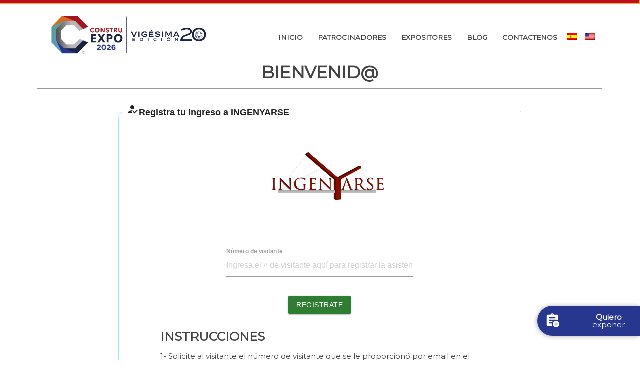

--- FILE ---
content_type: text/html; charset=UTF-8
request_url: https://feriaconstruexpo.com/visitantes_registro.php?id_expositor=88
body_size: 5591
content:
<!DOCTYPE html>
<html lang="es" dir="ltr">

<head>
<!-- Meta Pixel Code -->
<script>
!function(f,b,e,v,n,t,s)
{if(f.fbq)return;n=f.fbq=function(){n.callMethod?
n.callMethod.apply(n,arguments):n.queue.push(arguments)};
if(!f._fbq)f._fbq=n;n.push=n;n.loaded=!0;n.version='2.0';
n.queue=[];t=b.createElement(e);t.async=!0;
t.src=v;s=b.getElementsByTagName(e)[0];
s.parentNode.insertBefore(t,s)}(window, document,'script',
'https://connect.facebook.net/en_US/fbevents.js');
fbq('init', '1514652549694016');
fbq('track', 'PageView');
</script>
<noscript><img height="1" width="1" style="display:none"
src="https://www.facebook.com/tr?id=1514652549694016&ev=PageView&noscript=1"
/></noscript>
<!-- End Meta Pixel Code -->

  <meta charset="utf-8">
  <meta name="viewport" content="width=device-width, initial-scale=1, maximum-scale=1.0" />
  <meta name="description"
    content="Es una feria especializada de carácter internacional que en cada edición se consolida en la región como una de las más importantes.Se promueve el desarrollo y crecimiento del sector, y ofrece a expositores, compradores y visitantes un espacio ideal donde se prevalecen las oportunidades de negocios, de penetrar en nuevos mercados y de actualizarse en las nuevas tendencias del sector.">
  <meta name="keywords" content="construccion, materiales, vivienda, maquinaria">
  <meta name="author" content="Bosys Company">
  <title>Feria Construexpo</title>
  <link rel="stylesheet" href="https://fonts.googleapis.com/icon?family=Material+Icons">
  <link rel="stylesheet" href="css/materialize.css" type="text/css" media="screen, projection" />
  <link rel="stylesheet" href="css/style.css?v=1768787155">
  <link rel="stylesheet" href="css/slider.css">
  <link rel="shortcut icon" href="img/fav.png">
  <link rel="stylesheet" href="css/dx.common.css">
  <link rel="stylesheet" href="css/dx.light.css">
  <link rel="stylesheet" href="css/sweetalert2.min.css">
  <link rel="stylesheet" href="css/croppie.css">
  <script src="js/sweetalert2.all.min.js"></script>
  <link rel='stylesheet prefetch'
    href='https://cdnjs.cloudflare.com/ajax/libs/font-awesome/4.6.2/css/font-awesome.min.css'>
  <link rel="preconnect" href="https://fonts.gstatic.com">
  <link href="https://fonts.googleapis.com/css2?family=Montserrat&display=swap" rel="stylesheet">
  <link href="https://fonts.googleapis.com/css2?family=Libre+Baskerville:ital@0;1&display=swap" rel="stylesheet">
  <link href="https://fonts.googleapis.com/css2?family=Kaushan+Script&display=swap" rel="stylesheet">
</head>

<style>
  body {
    top: 0 !important
  }

  .skiptranslate iframe {
    display: none !important
  }

  .skiptranslate span {
    display: none !important
  }

  #google_translate_element .select-wrapper input.select-dropdown {
    display: none !important
  }

  @media only screen and (max-width:2560px) {
    .goog-te-gadget {
      font-family: arial !important;
      font-size: 0 !important;
      color: #fff !important;
      white-space: nowrap !important;
      margin-top: 0% !important;
      height: 50px !important
    }

    .goog-te-combo {
      margin-left: 4px;
      display: block !important;
      margin-right: 4px !important;
      vertical-align: middle !important;
      font-family: Montserrat !important
    }
  }

  @media only screen and (max-width:992px) {
    .goog-te-gadget {
      font-family: arial !important;
      font-size: 0 !important;
      color: #fff !important;
      white-space: nowrap !important;
      margin-top: 1% !important;
      margin-bottom: 5% !important;
      height: 50px !important;
      padding: 5% !important
    }

    .goog-te-combo {
      margin-left: 4px;
      display: block !important;
      margin-right: 4px !important;
      vertical-align: middle !important;
      font-family: Montserrat !important
    }
  }

  .color_mouse {
    background-color: #fff;
    color: #111F42;
  }

  .color_mouse:hover {
    background-color: #C00E1E !important;
    color: #fff;
  }

  .naranja {
    color: #C00E1E !important;
  }
</style>


<body>
  <div class="navbar">
    <nav id="menu_completo">
      <div style="background: #C00E1E; border: 1px dotted #ebaa44; padding: 0% 1% 0% 1%;" class="center barra_header">
      </div>
      <div id="logo_menu" class="nav-wrapper">
        <a href="index.php" class="brand-logo">
          <picture>
            <source media="(max-width:600px)" srcset="img/logo.png?1768787155">
            <img src="img/logo.png?1768787155">
          </picture>
        </a>
        <a href="#" data-target="mobile-demo" class="sidenav-trigger"><i class="material-icons">list</i></a>
        <div class="menu_header">
          <div class="menu_opciones2">
            <ul class="hide-on-med-and-down right">
              <li><a class="color_mouse" href="index.php">INICIO</a></li>

              <li><a class="color_mouse" href="patrocinadores.php">PATROCINADORES</a></li>
              <li><a class="color_mouse" href="expositores.php">EXPOSITORES</a></li>
                 <!--   <li><a class="color_mouse" href="visitantes.php">VISITANTES</a></li>
                  <li><a class="color_mouse" href="charlas_tecnicas.php">CHARLAS</a></li> -->

              <li><a class="color_mouse" href="blog.php">BLOG</a></li>
              <li><a class="color_mouse" href="contactenos.php">CONTACTENOS</a></li>
              <li style=""><img src="img/esp.png" style="padding-left: 20%;cursor: pointer; width: 25px;" alt="español"
                  id="band_espana" onclick="select_sp();"></li>
              <li style="margin-left: 10px;"> <img src="img/usa1.png"
                  style="padding-left: 20%;cursor: pointer;width: 25px;" alt="español" id="band_usa"
                  onclick="select_usa();"></li>
            </ul>
          </div>
        </div>s
      </div>
    </nav>
  </div>

  <ul class="sidenav" id="mobile-demo">
    <br>
    <li><a href="#" style="margin-left: 5px; margin-bottom: 10%;"><img src="img/logo.png?1768787155" class=""
          style="width: 100px;"></a></li>
    <li>
      <a class="color_mouse" style="font-weight: 600;font-family: 'Montserrat';" href="index.php"><i
          class="naranja material-icons" translate="no">home</i>INICIO</a>
    </li>
    <li>
      <a class="color_mouse" style="font-weight: 600;font-family: 'Montserrat';" href="patrocinadores.php"><i
          class="naranja material-icons" translate="no">group</i>PATROCINADORES</a>
    </li>

    <li>
      <a class="color_mouse" style="font-weight: 600;font-family: 'Montserrat';" href="expositores.php"><i
          class="naranja material-icons" translate="no">mic</i>EXPOSITORES</a>
    </li>
        <!-- 
    <li>
      <a class="color_mouse" style="font-weight: 600;font-family: 'Montserrat';" href="visitantes.php"><i
          class="naranja material-icons" translate="no">badge</i>VISITANTES</a>
    </li>
    <li>
      <a class="color_mouse" style="font-weight: 600;font-family: 'Montserrat';" href="charlas_tecnicas.php"><i
          class="naranja material-icons" translate="no">forum</i>CHARLAS</a>
    </li> -->
    <li>
      <a class="color_mouse" style="font-weight: 600;font-family: 'Montserrat';" href="blog.php"><i
          class="naranja material-icons" translate="no">article</i>BLOG</a>
    </li>
    <li>
      <a class="color_mouse" style="font-weight: 600;font-family: 'Montserrat';" href="contactenos.php"><i
          class="naranja material-icons" translate="no">mail</i>CONTACTENOS</a>
    </li>
    <!-- <li><a href="index_eng.php" class="red-text darken-3">English</a></li> -->
    <li class="center">
      <img src="img/esp.png" style="cursor: pointer;" alt="español" id="band_espana" onclick="select_sp();">
      <img src="img/usa1.png" style="padding-left: 10%; cursor: pointer;" alt="español" id="band_usa"
        onclick="select_usa();">
    </li>
  </ul>

  <script>
    function googleTranslateElementInit() {
      new google.translate.TranslateElement(
        {
          pageLanguage: 'es',
          includedLanguages: 'en,es'
        },
        'google_translate_element'
      );
    }
  </script>
  <script src="https://translate.google.com/translate_a/element.js?cb=googleTranslateElementInit"></script>
  <li style="padding: 0 10%;display: none;" id="google_translate_element"></li>

  <div id="loadpanel" style="width:300%;"></div>
<header>
  <style media="screen">
    select {
      border: 1px solid #bdbdbd;
    }

    fieldset {
      border: 1px solid rgb(143, 243, 226) !important;
      padding: 0.4em !important;
      margin: 0 0 0 0 !important;
      -webkit-box-shadow: 10px #000;
      box-shadow: 10px #000;
      border-radius: 15px 3px 15px 15px;
    }

    legend {
      font-size: 1.2em !important;
      font-weight: bold !important;
      text-align: left !important;
      width: auto;
      padding: 0px 10px 0px 10px;
      margin: 0;
      border-bottom: none;
    }

    .top-right {
      position: absolute;
      top: 12px;
      right: 16px;
    }

    .responsive {
      width: 100%;
      height: auto;
    }
  </style>
</header>

<div id="expositores" class="row">
  <div class="white">
    <div class="row center">
      <div class="col s12">
        <br><br>
        <h4><b>BIENVENID@</b></h4>
        <hr>
      </div>
    </div>
    <div class="row center">
      <div class="container">
        <fieldset>
          <legend><i class="material-icons">how_to_reg</i>Registra tu ingreso a INGENYARSE</legend>
          <div class="row" style="margin-bottom: 0px;">
            <div class="row">
              <div class="input-field col s12 m2 push-m4">
                <img src="img/logos_expositores/ingenyarse.jpg" style="width:275px !important;">
              </div>
            </div>
            <div class="row" style="margin: 0px !important;">
              <div class="input-field col s12 m6 push-m3">
                <input type="text" id="id_visitante" name="id_visitante" value="" placeholder="Ingresa el # de visitante aquí para registrar la asistencia">
                <label for="id_visitante"><b>Número de visitante</b></label>
              </div>
            </div>
          </div>
          <div class="row">
            <div class="input-field col s12 center">
              <button class="waves-effect waves-light btn green darken-3" type="button" id="btn_registrar">Registrate</button>
            </div>
            <br>
            <div class="row">
              <div class="col s12 m10 offset-m1">
                <h5 style="text-align: left !important;"><b>INSTRUCCIONES</b></h5>
                <p style="text-align: left !important;">1- Solicite al visitante el número de visitante que se le proporcionó por email en el momento que se inscribió al evento.</p>
                <p style="text-align: left !important;">2- Ingrese el número de visitante en el campo de texto.</p>
                <p style="text-align: left !important;">3- De clic al botón "REGISTRATE".</p>
                <p style="text-align: left !important;">4- Espere el mensaje de confirmación.</p>
              </div>
            </div>
            <div class="row">
              <div class="col s12 m10 offset-m1">
                <h5 style="text-align: left !important;"><b>POSIBLES RESPUESTAS</b></h5>
                <p style="text-align: left !important;">1- Registrado con éxito: Significa que la asistencia del visitante ha sido registrada con éxito.</p>
                <p style="text-align: left !important;">2- Número de visitante no encontrado: Significa que el número de visitante proporcionado no ha sido encontrado en el listado de visitantes resgistrados para el evento, verifica si aparece en el listado.</p>
                <p style="text-align: left !important;">3- Registrado: Significa que la asistencia del visitante ya se ha registrado anteriormente.</p>
                <p style="text-align: left !important;">4- Error al registrar la asistencia: Significa que ocurrío un error en el sistema, intenta nuevamente, si el error persiste contacta a un asistente de soporte técnico.</p>
              </div>
            </div>
                          <div class="row">
                <div class="col s12 m10 offset-m1">
                  <h6 style="text-align: center !important;"><b>SI DESEAS QUE LOS VISITANTES REGISTREN SU ASISTENCIA, UTILIZA EL SIGUIENTE CÓDIGO QR</b></h6>
                                    <img src="temp/QRFERIACONSTRUEXPO2022.png" />
                  <hr />
                </div>
              </div>
              <div class="row">
                <div class="col s12 m10 offset-m1" style="background-color: #c00e1e; color: white;">
                  <h6 style="text-align: center !important;"><b>RECUERDA REGISTRAR A TODOS LOS VISITANTES DE TU STAND PARA TENER LA INFORMACIÓN COMPLETA Y PODER VERIFICAR LAS ESTADISTICAS POSTERIORMENTE</b></h6>
                </div>
                <div class="col s12 center" style="margin-top: 5%;">
                  <button class="btn waves-effect waves-light green darken-3" type="button" onclick="imprimir();" name="action">Imprimir
                    <i class="material-icons right">print</i>
                  </button>
                </div>
              </div>
                      </div>
        </fieldset>
      </div>
    </div>
  </div>
</div>
<div id="loadpanel" style="width:300%;"></div>

<!-- Definimos el contenido del footer-->
<footer class="page-footer" style="background-color: #111F42;">
  <div class="container">
    <div class="row">
      <div class="col s12 m2">
        <br>
        <img src="img/60-anos.png" width="100%">
      </div>
      <div class="col s12 m4">
        <p class="grey-text text-lighten-4" style="font-style: italic;">La Cámara Salvadoreña de la Industria y la Construcción es una
            organización no gubernamental, sin fines de lucro, fundada el 3 de noviembre de 1964. Su función principal
            es velar por los intereses del sector construcción en El Salvador.</p>
      </div>
      <div class="col m4 offset-m2 s12">
        <h5 class="white-text">CONTACTO</h5>
        <ul>
          <li><a class="grey-text text-lighten-3 valign-wrapper" href="/cdn-cgi/l/email-protection#d0b3bfbea3a4a2a5b5a8a0bf90b3b1a3b1bcb3bffebfa2b7fea3a6"> <i
                class="material-icons">email</i>&nbsp;&nbsp;&nbsp;<span class="__cf_email__" data-cfemail="3c5f53524f484e4959444c537c5f5d4f5d505f5312534e5b124f4a">[email&#160;protected]</span></a></li>
          <li><a class="grey-text text-lighten-3 valign-wrapper" href="tel:+50325101200"><i
                class="material-icons">settings_phone</i>&nbsp;&nbsp;&nbsp;(503) 2510-1200</a></li>
          <li><a class="grey-text text-lighten-3 valign-wrapper" href="https://goo.gl/maps/BD4woWVyosUxUPz47"
              target="_blank"><i class="material-icons">location_on</i>&nbsp;&nbsp;&nbsp;Ubícanos en Maps</a></li>
          <li><a class="grey-text text-lighten-3 valign-wrapper" href="https://www.facebook.com/casalco/"
              target="_blank"><i class="material-icons">thumb_up</i>&nbsp;&nbsp;&nbsp;Síguenos en Facebook</a></li>
        </ul>
      </div>
    </div>
  </div>
  <div class="footer-copyright">
    <div class="container center">
      <p class="white-text" style="margin: 0;">Paseo General Escalón No.4834, San Salvador, El Salvador, C.A.</b></p>
      <p class="white-text" style="margin: 0;">© Derechos reservados 2026</p>
    </div>
  </div>
  <div class="row center" style="padding: 10px;background-color: #fff;">
    <img src="img/logo_afiliados.png" width="200px" alt="" style="margin-top: 10px;">
  </div>
</footer>

<!-- Seccion de Scripts-->
<!-- Script: Link para iniciar version de Java-->
<script data-cfasync="false" src="/cdn-cgi/scripts/5c5dd728/cloudflare-static/email-decode.min.js"></script><script type="text/javascript" src="js/jquery-3.4.1.min.js"></script>
<script src="js/dx.all.js"></script>
<!-- Script: Link para iniciar version de Java-->
<script type="text/javascript" src="js/materialize.min.js"></script>
<!-- Script: Inicializa el JS EXTERNO-->
<script type="text/javascript" src="js/app.js?v=1768787155"></script>
<script src="js/slider.js"></script>
<!-- Global site tag (gtag.js) - Google Analytics -->
<script async src="https://www.googletagmanager.com/gtag/js?id=G-P3XS3JFCH8"></script>
<script>
  window.dataLayer = window.dataLayer || [];
  function gtag() { dataLayer.push(arguments); }
  gtag('js', new Date());

  gtag('config', 'G-P3XS3JFCH8');
</script>
<!-- Recaptcha produccion-->
<script src="https://www.google.com/recaptcha/api.js?render=6LfV4aoUAAAAAPOzPx8tNJx0SG686PLYJ_8azQxO"></script>

<script src="js/responsiveslides.min.js"></script>
<script src="js/sweetalert2.all.min.js"></script>

<script>$(document).keypress(function (e) { if (e.which == 13 || event.keyCode == 13) { document.getElementById("search").blur(); } });</script>

<script>
  //menu_opciones contacto
  document.addEventListener('DOMContentLoaded', function () {
    var elems = document.querySelectorAll('.fixed-action-btn');
    var instances = M.FloatingActionButton.init(elems, {
    });
  });
</script>

<div class="fixed-action-btn click-to-toggle direction-top active boton_registro" onclick="registro_expo();"
  style="cursor: pointer;">
  <a class="white-text" style="margin-left: -3px; background: #27368E;">
    <i class="material-icons small">assignment_add</i>
  </a>
  <div class="linea_division"></div>
  <p style="padding-right: 30px;color: #fff;font-size: 15px;"><b>Quiero</b> <br> exponer</p>
</div>
<script defer src="https://static.cloudflareinsights.com/beacon.min.js/vcd15cbe7772f49c399c6a5babf22c1241717689176015" integrity="sha512-ZpsOmlRQV6y907TI0dKBHq9Md29nnaEIPlkf84rnaERnq6zvWvPUqr2ft8M1aS28oN72PdrCzSjY4U6VaAw1EQ==" data-cf-beacon='{"version":"2024.11.0","token":"dacd485e1068417293a14f75808b5b72","r":1,"server_timing":{"name":{"cfCacheStatus":true,"cfEdge":true,"cfExtPri":true,"cfL4":true,"cfOrigin":true,"cfSpeedBrain":true},"location_startswith":null}}' crossorigin="anonymous"></script>
</body>

</html>
<script type="text/javascript">
  var id_expositor = '88';
  var expositor = 'INGENYARSE';
  var actual_url = 'feriaconstruexpo.com';
  function imprimir() {
    window.location.href = 'qr_impresion.php?id_expositor='+id_expositor+'&actual_url='+actual_url;
  }
</script>

<script src="js/visitante_registro.js"></script>

--- FILE ---
content_type: text/css
request_url: https://feriaconstruexpo.com/css/style.css?v=1768787155
body_size: 2332
content:
/* Resolución MaxPC */
.boton_registro {
  align-items: center;
  border-top-left-radius: 50px;
  border-bottom-left-radius: 50px;
  cursor: pointer;
  display: flex;
  color: black;
  font-size: 0.95em;
  justify-content: flex-start;
  line-height: 1;
  position: fixed;
  right: 0px;
  top: 85vh;
  box-shadow: rgba(50, 50, 50, 0.4) -1px 1px 10px 0px;
  text-align: center;
  width: 205px;
  z-index: 10001;
  background: #27368E;
  border-right: none;
  padding: 9px 0px 9px 18px;
  transition: 0.3s;
  justify-content: space-between;
  height: 60px;
}

blockquote,
h1,
h2,
h3,
h4,
h5,
h6,
p, span {
  font-family: Montserrat, sans-serif;
  color: #424242;
}

.boton_registro:hover {
  filter: brightness(1.2);
  width: 220px;
}

.linea_division {
  background: white;
  height: 40px;
  width: 1px;
  margin: 0 10px;
}


.rslides_container {
  margin-top: 15px !important;
}

.slider_index {
  margin-top: 80px;
}

.rslides {
  position: relative;
  list-style: none;
  overflow: hidden;
  width: 100%;
  padding: 0;
  margin: 0;
}

.rslides li {
  -webkit-backface-visibility: hidden;
  position: absolute;
  display: none;
  width: 100%;
  left: 0;
  top: 0;
}

.rslides li:first-child {
  position: relative;
  display: block;
  float: left;
}

.rslides img {
  display: block;
  height: auto;
  float: left;
  width: 100%;
  border: 0;
}

#menu_completo {
  height: 60px;
  background: #FFF;
  box-shadow: none !important;
}

#logo_menu img {
  width: 320px;
}

.menu_opciones2 {
  margin: 35px 90px 0px 0px !important;
}

.menu_opciones2 a {
  font-family: 'Montserrat', sans-serif;
  font-style: normal;
  font-weight: 700;
  text-transform: uppercase;
  font-size: 0.9em;
  color: #424242;
}

#h3_index {
  margin: 90px 0px 0px 0px;
  font-family: 'Libre Baskerville', serif;
  font-style: normal;
  font-weight: 500;
  letter-spacing: 1px;
  font-size: 2.8em;
}

#h5_index {
  margin: -5px 0px 0px 0px;
  font-family: 'Montserrat', sans-serif;
  font-style: normal;
  font-weight: 600;
  text-transform: uppercase;
  font-size: 1.2em;
  color: #ebaa44;
}

#quienes_somos {
  width: 90%;
  margin-top: 50px;
}

#quienes_somos h4 {
  font-family: 'Montserrat', serif;
  font-style: normal;
  font-weight: 800;
  border-left: 5px solid #C00E1E;
  font-size: 2.9em;
  line-height: 120.6%;
  padding-left: 5%;
}

#h4_galeria {
  font-family: 'Montserrat', serif;
  font-style: italic;
  font-weight: 800;
  border-left: 5px solid #C00E1E;
  font-size: 2em;
  line-height: 120.6%;
  padding-left: 2%;
}

#quienes_somos p {
  font-family: 'Montserrat', sans-serif;
  font-style: normal;
  font-weight: 400;
  font-size: 1.2em;
}

#quienes_somos_target {
  display: block;
  height: 92px;
  margin-top: -92px;
  visibility: hidden;
}

#frase p {
  font-family: 'Libre Baskerville', serif;
  font-style: italic;
  font-weight: 400;
  font-size: 1.4em;
  padding: calc(10px + 1.042vw) calc(10px + 2.084vw);
  border: 5px solid #ebaa44;
}

#frase span {
  font-family: 'Montserrat', sans-serif;
  font-style: normal;
  font-weight: 500;
  font-size: 1em;
  color: #ebaa44;
}

#areas_de_practica {
  width: 90%;
  margin-top: 30px;
}

#areas_de_practica p {
  font-family: 'Libre Baskerville', serif;
  font-style: italic;
  font-weight: 500;
  font-size: 1.7em;
  color: #ebaa44;
}

#areas_de_practica h6 {
  font-family: 'Montserrat', sans-serif;
  font-style: normal;
  font-weight: 400;
  font-size: 1em;
}

#areas_de_practica img {
  width: 100%;
  margin-top: 20px;
}

#galeria_index {
  width: 90%;
  margin-top: 0px;
}

#galeria_index p {
  font-family: 'Libre Baskerville', serif;
  font-style: italic;
  font-weight: 500;
  font-size: 1.7em;
  color: #ebaa44;
  margin-bottom: 10px !important;
}

#galeria_index h6 {
  font-family: 'Montserrat', sans-serif;
  font-style: normal;
  font-weight: 400;
  font-size: 1em;
}

#hoteles_index {
  width: 90%;
  margin-top: 0px;
}

#hoteles_index p {
  font-family: 'Libre Baskerville', serif;
  font-style: italic;
  font-weight: 500;
  font-size: 1.7em;
  color: #ebaa44;
  margin-bottom: 10px !important;
}

#hoteles_index h6 {
  font-family: 'Montserrat', sans-serif;
  font-style: normal;
  font-weight: 400;
  font-size: 1em;
}

#hoteles_index h5 {
  font-family: 'Montserrat', sans-serif;
  font-style: normal;
  font-weight: 600;
  font-size: 1.2em;
}

#expositores {
  width: 90%;
  margin-top: 0px;
}

.afiliaciones_div_img {
  padding: 0px;
  margin: 15px 0px 0px 0px;
}

.collapsible {
  font-family: 'Montserrat', sans-serif;
  font-style: normal;
  font-weight: 400;
  font-size: 1em;
}

.collapsible i {
  margin: 0px 10px 0px 0px;
  font-size: 15px;
}

#miembros_h4 {
  padding: 40px 0px 20px 0px;
  color: #fff;
  font-family: 'Libre Baskerville', serif;
  font-style: normal;
  font-weight: 400;
  letter-spacing: -1px;
  font-size: 2.6em;
  line-height: 120.6%;
}

#miembros_target {
  display: block;
  height: 70px;
  margin-top: -70px;
  visibility: hidden;
}

#miembros_content {
  width: 90%;
}

.miembros_socios h4 {
  margin: -5px 0px 0px 0px;
  font-family: 'Montserrat', sans-serif;
  font-style: normal;
  font-weight: 600;
  text-transform: uppercase;
  font-size: 1.1em;
  color: #ebaa44;
}

.miembros_socios p {
  margin: -5px 0px 15px 0px;
  font-family: 'Montserrat', sans-serif;
  font-style: normal;
  font-weight: 400;
  font-size: 0.9em;
}

.miembros_socios a {
  font-family: 'Montserrat', sans-serif;
  font-style: normal;
  font-weight: 600;
  text-transform: uppercase;
  font-size: 0.8em;
  color: black !important;
}

.modal-content {
  padding: 0px !important;
}

#modal_miembros {
  height: 80px;
  background: #424242;
  color: white;
  padding: 10px 0px 10px 20px;
}

#modal_miembros h5 {
  font-family: 'Montserrat', sans-serif;
  font-style: normal;
  font-weight: 600;
  text-transform: uppercase;
  font-size: 2em;
  color: #FFF;
}

.modal-content h6 {
  padding: 15px 20px 0px 20px;
  font-family: 'Montserrat', sans-serif;
  font-style: normal;
  font-weight: 600;
  text-transform: uppercase;
  font-size: 1.2em;
}

.modal-content p {
  padding: 5px 20px 10px 20px;
  font-family: 'Montserrat', sans-serif;
  font-style: normal;
  font-weight: 400;
  font-size: 1em;
}

#modal_miembros i {
  margin: 0px 10px 0px 0px;
  font-size: 10px;
}

.header {
  font-family: 'Libre Baskerville', serif;
  font-style: italic;
  font-weight: 300;
  font-size: 2em;
}

#mision,
#vision {
  font-family: 'Montserrat', serif;
  font-style: normal;
  font-weight: 400;
  font-size: 0.9em;
}

#contactenos_target {
  display: block;
  height: 70px;
  margin-top: -70px;
  visibility: hidden;
}

#contactenos {
  width: 90%;
}

#contactenos h4 {
  font-family: 'Libre Baskerville', serif;
  font-style: normal;
  font-weight: 400;
  letter-spacing: -1px;
  font-size: 2.6em;
  line-height: 120.6%;
}

#quienes_somos label {
  font-family: 'Montserrat', sans-serif;
  font-style: normal;
  font-weight: 400;
  font-size: 1em;
}

.contenido_tarjeta {
  padding: 5px 20px 27px 20px !important;
}

.grecaptcha-badge {
  visibility: hidden;
}

.barra_header {
  height: 8px;
}

.texto_header {
  margin-top: 8px;
}

.brand-logo {
  margin: 20px 0px 0px 100px;
}

.menu_header {
  display: flex;
  flex-direction: column;
}

.menu_opciones {
  margin: 0px 100px 0px 0px !important;
}

#logo_facebook {
  margin-top: 5px;
}

#logo_facebook img {
  width: 25px;
}

.menu_bg img {
  margin: 20px 0px 0px 30px;
  width: 140px;
}

.rslides {
  position: relative;
  list-style: none;
  overflow: hidden;
  width: 100%;
  padding: 0;
  margin: 0;
}

.rslides li {
  -webkit-backface-visibility: hidden;
  position: absolute;
  display: none;
  width: 80%;
  left: 0;
  top: 0;
}

.rslides li:first-child {
  position: relative;
  display: block;
  float: left;
}

.rslides img {
  display: block;
  height: auto;
  float: left;
  width: 100%;
  border: 0;
}

.slider_index {
  width: 100% !important;
}

.container_slider {
  margin: 0% 10% 0% 10% !important;
}

.rslides_nav {
  display: none !important;
}

#iframe_index {
  height: 350px;
  width: 90%;
}


/* Resolución MaxPC */
@media only screen and (max-width: 992px) {
  .rslides_container {
    margin-top: 10px !important;
  }

  .slider_index {
    margin-top: 0px;
  }

  .brand-logo {
    margin: 20px 0px 0px 0px !important;
  }

  .sidenav-trigger i {
    margin: 40px 0px 0px 15px;
    font-size: 3.5em !important;
    color: black;
  }

  #menu_completo {
    height: 135px;
    background: #FFF;
    box-shadow: none !important;
  }

  #logo_menu img {
    width: 300px;
  }

  .menu_opciones2 a {
    font-family: 'Montserrat', sans-serif;
    font-style: normal;
    font-weight: 600;
    text-transform: uppercase;
    font-size: 0.8em;
    color: #424242;
  }

  #h3_index {
    margin: 90px 0px 0px 0px;
    font-family: 'Libre Baskerville', serif;
    font-style: normal;
    font-weight: 500;
    letter-spacing: 1px;
    font-size: 3.5em;
  }

  #h5_index {
    margin: -15px 0px 0px 0px;
    font-family: 'Montserrat', sans-serif;
    font-style: normal;
    font-weight: 600;
    text-transform: uppercase;
    font-size: 1.5em;
    color: #ebaa44;
  }

  #quienes_somos {
    width: 90%;
    margin-top: 50px;
  }

  #quienes_somos h4 {
    font-family: 'Libre Baskerville', serif;
    font-style: normal;
    font-weight: 400;
    letter-spacing: -1px;
    font-size: 2.6em;
    line-height: 120.6%;
  }

  #quienes_somos p {
    font-family: 'Montserrat', sans-serif;
    font-style: normal;
    font-weight: 400;
    font-size: 1em;
  }

  #quienes_somos_target {
    display: block;
    height: 92px;
    margin-top: -92px;
    visibility: hidden;
  }

  #frase p {
    font-family: 'Libre Baskerville', serif;
    font-style: italic;
    font-weight: 400;
    font-size: 1.4em;
    padding: calc(10px + 1.042vw) calc(10px + 2.084vw);
    border: 5px solid #ebaa44;
  }

  #frase span {
    font-family: 'Montserrat', sans-serif;
    font-style: normal;
    font-weight: 500;
    font-size: 1em;
    color: #ebaa44;
  }

  #areas_de_practica {
    width: 90%;
    margin-top: 30px;
  }

  #areas_de_practica_target {
    display: block;
    height: 70px;
    margin-top: -70px;
    visibility: hidden;
  }

  #areas_de_practica p {
    font-family: 'Libre Baskerville', serif;
    font-style: italic;
    font-weight: 500;
    font-size: 1.7em;
    color: #ebaa44;
  }

  #areas_de_practica h6 {
    font-family: 'Montserrat', sans-serif;
    font-style: normal;
    font-weight: 400;
    font-size: 1em;
  }

  #areas_de_practica img {
    width: 100%;
    margin-top: 20px;
  }

  #galeria_index {
    width: 90%;
    margin-top: 0px;
  }

  #galeria_index p {
    font-family: 'Libre Baskerville', serif;
    font-style: italic;
    font-weight: 500;
    font-size: 1.7em;
    color: #ebaa44;
    margin-bottom: 10px !important;
  }

  #galeria_index h6 {
    font-family: 'Montserrat', sans-serif;
    font-style: normal;
    font-weight: 400;
    font-size: 1em;
  }

  #hoteles_index {
    width: 90%;
    margin-top: 0px;
  }

  #hoteles_index p {
    font-family: 'Libre Baskerville', serif;
    font-style: italic;
    font-weight: 500;
    font-size: 1.7em;
    color: #ebaa44;
    margin-bottom: 10px !important;
  }

  #hoteles_index h6 {
    font-family: 'Montserrat', sans-serif;
    font-style: normal;
    font-weight: 400;
    font-size: 1em;
  }

  #expositores {
    width: 90%;
    margin-top: 0px;
  }

  .afiliaciones_div_img {
    padding: 0px;
    margin: 15px 0px 0px 0px;
  }

  .collapsible {
    font-family: 'Montserrat', sans-serif;
    font-style: normal;
    font-weight: 400;
    font-size: 1em;
  }

  .collapsible i {
    margin: 0px 10px 0px 0px;
    font-size: 15px;
  }

  #miembros_h4 {
    padding: 40px 0px 20px 0px;
    color: #fff;
    font-family: 'Libre Baskerville', serif;
    font-style: normal;
    font-weight: 400;
    letter-spacing: -1px;
    font-size: 2.6em;
    line-height: 120.6%;
  }

  #miembros_target {
    display: block;
    height: 70px;
    margin-top: -70px;
    visibility: hidden;
  }

  #miembros_content {
    width: 90%;
  }

  .miembros_socios h4 {
    margin: -5px 0px 0px 0px;
    font-family: 'Montserrat', sans-serif;
    font-style: normal;
    font-weight: 600;
    text-transform: uppercase;
    font-size: 1.1em;
    color: #ebaa44;
  }

  .miembros_socios p {
    margin: -5px 0px 15px 0px;
    font-family: 'Montserrat', sans-serif;
    font-style: normal;
    font-weight: 400;
    font-size: 0.9em;
  }

  .miembros_socios a {
    font-family: 'Montserrat', sans-serif;
    font-style: normal;
    font-weight: 600;
    text-transform: uppercase;
    font-size: 0.8em;
    color: black !important;
  }

  .modal-content {
    padding: 0px !important;
  }

  #modal_miembros {
    height: 80px;
    background: #424242;
    color: white;
    padding: 10px 0px 10px 20px;
  }

  #modal_miembros h5 {
    font-family: 'Montserrat', sans-serif;
    font-style: normal;
    font-weight: 600;
    text-transform: uppercase;
    font-size: 2em;
    color: #FFF;
  }

  .modal-content h6 {
    padding: 15px 20px 0px 20px;
    font-family: 'Montserrat', sans-serif;
    font-style: normal;
    font-weight: 600;
    text-transform: uppercase;
    font-size: 1.2em;
  }

  .modal-content p {
    padding: 5px 20px 10px 20px;
    font-family: 'Montserrat', sans-serif;
    font-style: normal;
    font-weight: 400;
    font-size: 1em;
  }

  #modal_miembros i {
    margin: 0px 10px 0px 0px;
    font-size: 10px;
  }

  .header {
    font-family: 'Libre Baskerville', serif;
    font-style: italic;
    font-weight: 300;
    font-size: 2em;
  }

  #mision,
  #vision {
    font-family: 'Montserrat', serif;
    font-style: normal;
    font-weight: 400;
    font-size: 0.9em;
  }

  #contactenos_target {
    display: block;
    height: 70px;
    margin-top: -70px;
    visibility: hidden;
  }

  #contactenos {
    width: 90%;
  }

  #contactenos h4 {
    font-family: 'Libre Baskerville', serif;
    font-style: normal;
    font-weight: 400;
    letter-spacing: -1px;
    font-size: 2.6em;
    line-height: 120.6%;
  }

  #quienes_somos label {
    font-family: 'Montserrat', sans-serif;
    font-style: normal;
    font-weight: 400;
    font-size: 1em;
  }

  .contenido_tarjeta {
    padding: 5px 20px 27px 20px !important;
  }

  .grecaptcha-badge {
    visibility: hidden;
  }

  .barra_header {
    height: 8px;
  }

  .texto_header {
    margin-top: 8px;
  }

  .brand-logo {
    margin: 20px 0px 0px 100px;
  }

  .menu_header {
    display: flex;
    flex-direction: column;
  }

  .menu_opciones {
    margin: 0px 100px 0px 0px !important;
  }

  #logo_facebook {
    margin-top: 5px;
  }

  #logo_facebook img {
    width: 25px;
  }

  .menu_bg img {
    margin: 20px 0px 0px 30px;
    width: 140px;
  }

  .rslides {
    position: relative;
    list-style: none;
    overflow: hidden;
    width: 100%;
    padding: 0;
    margin: 0;
  }

  .rslides li {
    -webkit-backface-visibility: hidden;
    position: absolute;
    display: none;
    width: 80%;
    left: 0;
    top: 0;
  }

  .rslides li:first-child {
    position: relative;
    display: block;
    float: left;
  }

  .rslides img {
    display: block;
    height: auto;
    float: left;
    width: 100%;
    border: 0;
  }

  .slider_index {
    width: 100% !important;
  }

  .container_slider {
    margin: 0% 10% 0% 10% !important;
  }

  .rslides_nav {
    display: none !important;
  }

  #iframe_index {
    height: 500px;
    width: 80%;
  }
}

@media only screen and (max-width: 500px) {
  #logo_menu img {
    margin-left: 50px;
    width: 280px;
  }
  .boton_registro {
    width: 60px;
  }
}

/* Resolución MaxPC */
@media only screen and (max-width: 426px) {

  #iframe_index {
    height: 300px;
    width: 100%;
  }

  #menu_completo {
    background: #FFF;
    box-shadow: none !important;
  }

  #logo_menu img {
    margin-top: 10px;
    width: 250px;
    margin-left: 30px;
  }

  .menu_opciones2 a {
    font-family: 'Montserrat', sans-serif;
    font-style: normal;
    font-weight: 600;
    text-transform: uppercase;
    font-size: 0.8em;
    color: #424242;
  }

  #h3_index {
    margin: 100px 0px 0px 0px;
    font-family: 'Libre Baskerville', serif;
    font-style: normal;
    font-weight: 500;
    letter-spacing: 1px;
    font-size: 2.6em;
    line-height: 35px;
  }

  #h5_index {
    margin: -5px 0px 0px 0px;
    font-family: 'Montserrat', sans-serif;
    font-style: normal;
    font-weight: 600;
    text-transform: uppercase;
    font-size: 1em;
    color: #ebaa44;
    line-height: 50px;
  }

  #quienes_somos {
    width: 90%;
    margin-top: 0px;
  }

  #quienes_somos h4 {
    font-family: 'Libre Baskerville', serif;
    font-style: normal;
    font-weight: 400;
    letter-spacing: -1px;
    font-size: 2.2em;
    line-height: 120.6%;
  }

  #quienes_somos p {
    font-family: 'Montserrat', sans-serif;
    font-style: normal;
    font-weight: 400;
    font-size: 1em;
  }

  #quienes_somos_target {
    display: block;
    height: 92px;
    margin-top: -92px;
    visibility: hidden;
  }

  #frase p {
    font-family: 'Libre Baskerville', serif;
    font-style: italic;
    font-weight: 400;
    font-size: 1.2em;
    border: 5px solid #ebaa44;
  }

  #frase span {
    font-family: 'Montserrat', sans-serif;
    font-style: normal;
    font-weight: 500;
    font-size: 1em;
    color: #ebaa44;
  }

  #areas_de_practica {
    width: 90%;
    margin-top: 0px;
  }

  #areas_de_practica p {
    font-family: 'Libre Baskerville', serif;
    font-style: italic;
    font-weight: 500;
    font-size: 1.2em;
    color: #ebaa44;
    margin-bottom: 10px !important;
  }

  #areas_de_practica h6 {
    font-family: 'Montserrat', sans-serif;
    font-style: normal;
    font-weight: 400;
    font-size: 1em;
  }

  #areas_de_practica img {
    width: 100%;
    margin-top: 20px;
  }

  #galeria_index {
    width: 90%;
    margin-top: 0px;
  }

  #galeria_index p {
    font-family: 'Libre Baskerville', serif;
    font-style: italic;
    font-weight: 500;
    font-size: 1.7em;
    color: #ebaa44;
    margin-bottom: 10px !important;
  }

  #galeria_index h6 {
    font-family: 'Montserrat', sans-serif;
    font-style: normal;
    font-weight: 400;
    font-size: 1em;
  }

  #hoteles_index {
    width: 90%;
    margin-top: 0px;
  }

  #hoteles_index p {
    font-family: 'Libre Baskerville', serif;
    font-style: italic;
    font-weight: 500;
    font-size: 1.7em;
    color: #ebaa44;
    margin-bottom: 10px !important;
  }

  #hoteles_index h6 {
    font-family: 'Montserrat', sans-serif;
    font-style: normal;
    font-weight: 400;
    font-size: 1em;
  }

  #expositores {
    width: 90%;
    margin-top: 0px;
  }

  .afiliaciones_div_img {
    padding: 0px 0px !important;
    margin: 0px 0px 0px 0px !important;
  }

  .afiliaciones_div_img img {
    padding: 0px 0px !important;
    margin: 10px 0px 0px 0px !important;
  }



  .collapsible {
    font-family: 'Montserrat', sans-serif;
    font-style: normal;
    font-weight: 400;
    font-size: 1em;
  }

  .collapsible i {
    margin: 0px 10px 0px 0px;
    font-size: 15px;
  }

  #miembros_h4 {
    padding: 40px 0px 20px 0px;
    color: #fff;
    font-family: 'Libre Baskerville', serif;
    font-style: normal;
    font-weight: 400;
    letter-spacing: -1px;
    font-size: 2.6em;
    line-height: 120.6%;
  }

  #miembros_target {
    display: block;
    height: 70px;
    margin-top: -70px;
    visibility: hidden;
  }

  #miembros_content {
    width: 90%;
  }

  .miembros_socios h4 {
    margin: -5px 0px 0px 0px;
    font-family: 'Montserrat', sans-serif;
    font-style: normal;
    font-weight: 600;
    text-transform: uppercase;
    font-size: 1.1em;
    color: #ebaa44;
  }

  .miembros_socios p {
    margin: -5px 0px 15px 0px;
    font-family: 'Montserrat', sans-serif;
    font-style: normal;
    font-weight: 400;
    font-size: 0.9em;
  }

  .miembros_socios a {
    font-family: 'Montserrat', sans-serif;
    font-style: normal;
    font-weight: 600;
    text-transform: uppercase;
    font-size: 0.8em;
    color: black !important;
  }

  .modal-content {
    padding: 0px !important;
  }

  #modal_miembros {
    height: 80px;
    background: #424242;
    color: white;
    padding: 10px 0px 10px 20px;
  }

  #modal_miembros h5 {
    font-family: 'Montserrat', sans-serif;
    font-style: normal;
    font-weight: 600;
    text-transform: uppercase;
    font-size: 1.5em;
    color: #FFF;
  }

  .modal-content h6 {
    padding: 15px 20px 0px 20px;
    font-family: 'Montserrat', sans-serif;
    font-style: normal;
    font-weight: 600;
    text-transform: uppercase;
    font-size: 1em;
  }

  .modal-content p {
    padding: 5px 20px 10px 20px;
    font-family: 'Montserrat', sans-serif;
    font-style: normal;
    font-weight: 400;
    font-size: 1em;
  }

  #modal_miembros i {
    margin: 0px 10px 0px 0px;
    font-size: 10px;
  }

  .header {
    font-family: 'Libre Baskerville', serif;
    font-style: italic;
    font-weight: 300;
    font-size: 2em;
  }

  #mision,
  #vision {
    font-family: 'Montserrat', serif;
    font-style: normal;
    font-weight: 400;
    font-size: 0.9em;
  }

  #contactenos_target {
    display: block;
    height: 70px;
    margin-top: -70px;
    visibility: hidden;
  }

  #contactenos {
    width: 90%;
  }

  #contactenos h4 {
    font-family: 'Libre Baskerville', serif;
    font-style: normal;
    font-weight: 400;
    letter-spacing: -1px;
    font-size: 2.6em;
    line-height: 120.6%;
  }

  #quienes_somos label {
    font-family: 'Montserrat', sans-serif;
    font-style: normal;
    font-weight: 400;
    font-size: 1em;
  }

  .contenido_tarjeta {
    padding: 5px 20px 27px 20px !important;
  }

  .grecaptcha-badge {
    visibility: hidden;
  }

  .barra_header {
    height: 8px;
  }

  .texto_header {
    margin-top: 8px;
  }

  .brand-logo {
    margin: 20px 0px 0px 100px;
  }

  .menu_header {
    display: flex;
    flex-direction: column;
  }

  .menu_opciones {
    margin: 0px 100px 0px 0px !important;
  }

  #logo_facebook {
    margin-top: 5px;
  }

  #logo_facebook img {
    width: 25px;
  }

  .menu_bg img {
    margin: 20px 0px 0px 30px;
    width: 140px;
  }

  .rslides {
    position: relative;
    list-style: none;
    overflow: hidden;
    width: 100%;
    padding: 0;
    margin: 0;
  }

  .rslides li {
    -webkit-backface-visibility: hidden;
    position: absolute;
    display: none;
    width: 80%;
    left: 0;
    top: 0;
  }

  .rslides li:first-child {
    position: relative;
    display: block;
    float: left;
  }

  .rslides img {
    display: block;
    height: auto;
    float: left;
    width: 100%;
    border: 0;
  }

  .slider_index {
    width: 100% !important;
  }

  .container_slider {
    margin: 0% 10% 0% 10% !important;
  }

  .rslides_nav {
    display: none !important;
  }

  .card_miembros {
    padding: 0px 0px !important;
  }
}

@media only screen and (max-width: 400px) {
  #logo_menu img {
    margin-top: 16px;
    margin-left: 60px;
    width: 200px;
  }
}

--- FILE ---
content_type: text/css
request_url: https://feriaconstruexpo.com/css/dx.light.css
body_size: 60449
content:
/**
* DevExtreme (dx.light.css)
* Version: 19.2.6
* Build date: Thu Jan 30 2020
*
* Copyright (c) 2012 - 2020 Developer Express Inc. ALL RIGHTS RESERVED
* Read about DevExtreme licensing here: https://js.devexpress.com/Licensing/
*/
.dx-theme-generic-typography {
  background-color: #fff;
  color: #333;
  font-weight: 400;
  font-size: 14px;
  font-family: 'Helvetica Neue','Segoe UI',Helvetica,Verdana,sans-serif;
  line-height: 1.35715;
}
.dx-theme-generic-typography input,
.dx-theme-generic-typography textarea {
  font-family: 'Helvetica Neue','Segoe UI',Helvetica,Verdana,sans-serif;
  line-height: 1.35715;
}
.dx-theme-generic-typography .dx-font-xl,
.dx-theme-generic-typography h1 {
  font-weight: 200;
  font-size: 34px;
}
.dx-theme-generic-typography .dx-font-l,
.dx-theme-generic-typography h2 {
  font-weight: 400;
  font-size: 28px;
}
.dx-theme-generic-typography h3 {
  font-weight: 400;
  font-size: 22px;
}
.dx-theme-generic-typography .dx-font-m {
  font-weight: 400;
  font-size: 20px;
}
.dx-theme-generic-typography .dx-font-s,
.dx-theme-generic-typography h4 {
  font-weight: 500;
  font-size: 18px;
}
.dx-theme-generic-typography h5 {
  font-weight: 700;
  font-size: 16px;
}
.dx-theme-generic-typography .dx-font-xs,
.dx-theme-generic-typography h6,
.dx-theme-generic-typography small {
  font-weight: 800;
  font-size: 12px;
}
.dx-theme-generic-typography a {
  color: #337ab7;
}
.dx-theme-marker {
  font-family: "dx.generic.light";
}
.dx-theme-accent-as-text-color {
  color: #337ab7!important;
}
.dx-theme-text-color {
  color: #333!important;
}
.dx-theme-background-color-as-text-color {
  color: #fff!important;
}
.dx-theme-border-color-as-text-color {
  color: #ddd!important;
}
.dx-theme-accent-as-background-color {
  background-color: #337ab7!important;
  fill: #337ab7!important;
}
.dx-theme-text-color-as-background-color {
  background-color: #333!important;
  fill: #333!important;
}
.dx-theme-background-color {
  background-color: #fff!important;
  fill: #fff!important;
}
.dx-theme-border-color-as-background-color {
  background-color: #ddd!important;
  fill: #ddd!important;
}
.dx-theme-accent-as-border-color {
  border-color: #337ab7!important;
}
.dx-theme-text-color-as-border-color {
  border-color: #333!important;
}
.dx-theme-background-color-as-border-color {
  border-color: #fff!important;
}
.dx-theme-border-color {
  border-color: #ddd!important;
}
@font-face {
  font-family: DXIcons;
  src: local("DevExtreme Generic Icons"),local("devextreme_generic_icons"),url(icons/dxicons.woff2) format('woff2'),url(icons/dxicons.woff) format('woff'),url(icons/dxicons.ttf) format('truetype');
  font-weight: 400;
  font-style: normal;
}
.dx-icon {
  display: inline-block;
  font-size: inherit;
  text-rendering: auto;
  -webkit-font-smoothing: antialiased;
  -moz-osx-font-smoothing: grayscale;
}
.dx-icon-add {
  font: 14px/1 DXIcons;
}
.dx-icon-add:before {
  content: "\f00b";
}
.dx-icon-airplane {
  font: 14px/1 DXIcons;
}
.dx-icon-airplane:before {
  content: "\f000";
}
.dx-icon-bookmark {
  font: 14px/1 DXIcons;
}
.dx-icon-bookmark:before {
  content: "\f017";
}
.dx-icon-box {
  font: 14px/1 DXIcons;
}
.dx-icon-box:before {
  content: "\f018";
}
.dx-icon-car {
  font: 14px/1 DXIcons;
}
.dx-icon-car:before {
  content: "\f01b";
}
.dx-icon-card {
  font: 14px/1 DXIcons;
}
.dx-icon-card:before {
  content: "\f019";
}
.dx-icon-cart {
  font: 14px/1 DXIcons;
}
.dx-icon-cart:before {
  content: "\f01a";
}
.dx-icon-chart {
  font: 14px/1 DXIcons;
}
.dx-icon-chart:before {
  content: "\f01c";
}
.dx-icon-check {
  font: 14px/1 DXIcons;
}
.dx-icon-check:before {
  content: "\f005";
}
.dx-icon-clear {
  font: 14px/1 DXIcons;
}
.dx-icon-clear:before {
  content: "\f008";
}
.dx-icon-clock {
  font: 14px/1 DXIcons;
}
.dx-icon-clock:before {
  content: "\f01d";
}
.dx-icon-close {
  font: 14px/1 DXIcons;
}
.dx-icon-close:before {
  content: "\f00a";
}
.dx-icon-coffee {
  font: 14px/1 DXIcons;
}
.dx-icon-coffee:before {
  content: "\f02a";
}
.dx-icon-comment {
  font: 14px/1 DXIcons;
}
.dx-icon-comment:before {
  content: "\f01e";
}
.dx-icon-doc {
  font: 14px/1 DXIcons;
}
.dx-icon-doc:before {
  content: "\f021";
}
.dx-icon-download {
  font: 14px/1 DXIcons;
}
.dx-icon-download:before {
  content: "\f022";
}
.dx-icon-dragvertical {
  font: 14px/1 DXIcons;
}
.dx-icon-dragvertical:before {
  content: "\f038";
}
.dx-icon-edit {
  font: 14px/1 DXIcons;
}
.dx-icon-edit:before {
  content: "\f023";
}
.dx-icon-email {
  font: 14px/1 DXIcons;
}
.dx-icon-email:before {
  content: "\f024";
}
.dx-icon-event {
  font: 14px/1 DXIcons;
}
.dx-icon-event:before {
  content: "\f026";
}
.dx-icon-favorites {
  font: 14px/1 DXIcons;
}
.dx-icon-favorites:before {
  content: "\f025";
}
.dx-icon-find {
  font: 14px/1 DXIcons;
}
.dx-icon-find:before {
  content: "\f027";
}
.dx-icon-filter {
  font: 14px/1 DXIcons;
}
.dx-icon-filter:before {
  content: "\f050";
}
.dx-icon-folder {
  font: 14px/1 DXIcons;
}
.dx-icon-folder:before {
  content: "\f028";
}
.dx-icon-food {
  font: 14px/1 DXIcons;
}
.dx-icon-food:before {
  content: "\f029";
}
.dx-icon-gift {
  font: 14px/1 DXIcons;
}
.dx-icon-gift:before {
  content: "\f02b";
}
.dx-icon-globe {
  font: 14px/1 DXIcons;
}
.dx-icon-globe:before {
  content: "\f02c";
}
.dx-icon-group {
  font: 14px/1 DXIcons;
}
.dx-icon-group:before {
  content: "\f02e";
}
.dx-icon-help {
  font: 14px/1 DXIcons;
}
.dx-icon-help:before {
  content: "\f02f";
}
.dx-icon-home {
  font: 14px/1 DXIcons;
}
.dx-icon-home:before {
  content: "\f030";
}
.dx-icon-image {
  font: 14px/1 DXIcons;
}
.dx-icon-image:before {
  content: "\f031";
}
.dx-icon-info {
  font: 14px/1 DXIcons;
}
.dx-icon-info:before {
  content: "\f032";
}
.dx-icon-key {
  font: 14px/1 DXIcons;
}
.dx-icon-key:before {
  content: "\f033";
}
.dx-icon-like {
  font: 14px/1 DXIcons;
}
.dx-icon-like:before {
  content: "\f034";
}
.dx-icon-map {
  font: 14px/1 DXIcons;
}
.dx-icon-map:before {
  content: "\f035";
}
.dx-icon-menu {
  font: 14px/1 DXIcons;
}
.dx-icon-menu:before {
  content: "\f00c";
}
.dx-icon-message {
  font: 14px/1 DXIcons;
}
.dx-icon-message:before {
  content: "\f024";
}
.dx-icon-money {
  font: 14px/1 DXIcons;
}
.dx-icon-money:before {
  content: "\f036";
}
.dx-icon-music {
  font: 14px/1 DXIcons;
}
.dx-icon-music:before {
  content: "\f037";
}
.dx-icon-overflow {
  font: 14px/1 DXIcons;
}
.dx-icon-overflow:before {
  content: "\f00d";
}
.dx-icon-percent {
  font: 14px/1 DXIcons;
}
.dx-icon-percent:before {
  content: "\f039";
}
.dx-icon-photo {
  font: 14px/1 DXIcons;
}
.dx-icon-photo:before {
  content: "\f03a";
}
.dx-icon-plus {
  font: 14px/1 DXIcons;
}
.dx-icon-plus:before {
  content: "\f00b";
}
.dx-icon-minus {
  font: 14px/1 DXIcons;
}
.dx-icon-minus:before {
  content: "\f074";
}
.dx-icon-preferences {
  font: 14px/1 DXIcons;
}
.dx-icon-preferences:before {
  content: "\f03b";
}
.dx-icon-product {
  font: 14px/1 DXIcons;
}
.dx-icon-product:before {
  content: "\f03c";
}
.dx-icon-pulldown {
  font: 14px/1 DXIcons;
}
.dx-icon-pulldown:before {
  content: "\f062";
}
.dx-icon-refresh {
  font: 14px/1 DXIcons;
}
.dx-icon-refresh:before {
  content: "\f03d";
}
.dx-icon-remove {
  font: 14px/1 DXIcons;
}
.dx-icon-remove:before {
  content: "\f00a";
}
.dx-icon-revert {
  font: 14px/1 DXIcons;
}
.dx-icon-revert:before {
  content: "\f04c";
}
.dx-icon-runner {
  font: 14px/1 DXIcons;
}
.dx-icon-runner:before {
  content: "\f040";
}
.dx-icon-save {
  font: 14px/1 DXIcons;
}
.dx-icon-save:before {
  content: "\f041";
}
.dx-icon-search {
  font: 14px/1 DXIcons;
}
.dx-icon-search:before {
  content: "\f027";
}
.dx-icon-tags {
  font: 14px/1 DXIcons;
}
.dx-icon-tags:before {
  content: "\f009";
}
.dx-icon-tel {
  font: 14px/1 DXIcons;
}
.dx-icon-tel:before {
  content: "\f003";
}
.dx-icon-tips {
  font: 14px/1 DXIcons;
}
.dx-icon-tips:before {
  content: "\f004";
}
.dx-icon-todo {
  font: 14px/1 DXIcons;
}
.dx-icon-todo:before {
  content: "\f005";
}
.dx-icon-toolbox {
  font: 14px/1 DXIcons;
}
.dx-icon-toolbox:before {
  content: "\f007";
}
.dx-icon-trash {
  font: 14px/1 DXIcons;
}
.dx-icon-trash:before {
  content: "\f03e";
}
.dx-icon-user {
  font: 14px/1 DXIcons;
}
.dx-icon-user:before {
  content: "\f02d";
}
.dx-icon-upload {
  font: 14px/1 DXIcons;
}
.dx-icon-upload:before {
  content: "\f006";
}
.dx-icon-floppy {
  font: 14px/1 DXIcons;
}
.dx-icon-floppy:before {
  content: "\f073";
}
.dx-icon-arrowleft {
  font: 14px/1 DXIcons;
}
.dx-icon-arrowleft:before {
  content: "\f011";
}
.dx-icon-arrowdown {
  font: 14px/1 DXIcons;
}
.dx-icon-arrowdown:before {
  content: "\f015";
}
.dx-icon-arrowright {
  font: 14px/1 DXIcons;
}
.dx-icon-arrowright:before {
  content: "\f00e";
}
.dx-icon-arrowup {
  font: 14px/1 DXIcons;
}
.dx-icon-arrowup:before {
  content: "\f013";
}
.dx-icon-spinleft {
  font: 14px/1 DXIcons;
}
.dx-icon-spinleft:before {
  content: "\f04f";
}
.dx-icon-spinright {
  font: 14px/1 DXIcons;
}
.dx-icon-spinright:before {
  content: "\f04e";
}
.dx-icon-spinnext {
  font: 14px/1 DXIcons;
}
.dx-icon-spinnext:before {
  content: "\f04e";
}
.dx-rtl .dx-icon-spinnext:before {
  content: "\f04f";
}
.dx-icon-spinprev {
  font: 14px/1 DXIcons;
}
.dx-icon-spinprev:before {
  content: "\f04f";
}
.dx-rtl .dx-icon-spinprev:before {
  content: "\f04e";
}
.dx-icon-spindown {
  font: 14px/1 DXIcons;
}
.dx-icon-spindown:before {
  content: "\f001";
}
.dx-icon-spinup {
  font: 14px/1 DXIcons;
}
.dx-icon-spinup:before {
  content: "\f002";
}
.dx-icon-chevronleft {
  font: 14px/1 DXIcons;
}
.dx-icon-chevronleft:before {
  content: "\f012";
}
.dx-icon-chevronright {
  font: 14px/1 DXIcons;
}
.dx-icon-chevronright:before {
  content: "\f010";
}
.dx-icon-chevronnext {
  font: 14px/1 DXIcons;
}
.dx-icon-chevronnext:before {
  content: "\f010";
}
.dx-rtl .dx-icon-chevronnext:before {
  content: "\f012";
}
.dx-icon-chevronprev {
  font: 14px/1 DXIcons;
}
.dx-icon-chevronprev:before {
  content: "\f012";
}
.dx-rtl .dx-icon-chevronprev:before {
  content: "\f010";
}
.dx-icon-chevrondown {
  font: 14px/1 DXIcons;
}
.dx-icon-chevrondown:before {
  content: "\f016";
}
.dx-icon-chevronup {
  font: 14px/1 DXIcons;
}
.dx-icon-chevronup:before {
  content: "\f014";
}
.dx-icon-chevrondoubleleft {
  font: 14px/1 DXIcons;
}
.dx-icon-chevrondoubleleft:before {
  content: "\f042";
}
.dx-icon-chevrondoubleright {
  font: 14px/1 DXIcons;
}
.dx-icon-chevrondoubleright:before {
  content: "\f03f";
}
.dx-icon-equal {
  font: 14px/1 DXIcons;
}
.dx-icon-equal:before {
  content: "\f044";
}
.dx-icon-notequal {
  font: 14px/1 DXIcons;
}
.dx-icon-notequal:before {
  content: "\f045";
}
.dx-icon-less {
  font: 14px/1 DXIcons;
}
.dx-icon-less:before {
  content: "\f046";
}
.dx-icon-greater {
  font: 14px/1 DXIcons;
}
.dx-icon-greater:before {
  content: "\f047";
}
.dx-icon-lessorequal {
  font: 14px/1 DXIcons;
}
.dx-icon-lessorequal:before {
  content: "\f048";
}
.dx-icon-greaterorequal {
  font: 14px/1 DXIcons;
}
.dx-icon-greaterorequal:before {
  content: "\f049";
}
.dx-icon-isblank {
  font: 14px/1 DXIcons;
}
.dx-icon-isblank:before {
  content: "\f075";
}
.dx-icon-isnotblank {
  font: 14px/1 DXIcons;
}
.dx-icon-isnotblank:before {
  content: "\f076";
}
.dx-icon-sortup {
  font: 14px/1 DXIcons;
}
.dx-icon-sortup:before {
  content: "\f051";
}
.dx-icon-sortdown {
  font: 14px/1 DXIcons;
}
.dx-icon-sortdown:before {
  content: "\f052";
}
.dx-icon-sortuptext {
  font: 14px/1 DXIcons;
}
.dx-icon-sortuptext:before {
  content: "\f053";
}
.dx-icon-sortdowntext {
  font: 14px/1 DXIcons;
}
.dx-icon-sortdowntext:before {
  content: "\f054";
}
.dx-icon-sorted {
  font: 14px/1 DXIcons;
}
.dx-icon-sorted:before {
  content: "\f055";
}
.dx-icon-expand {
  font: 14px/1 DXIcons;
}
.dx-icon-expand:before {
  content: "\f04a";
}
.dx-icon-collapse {
  font: 14px/1 DXIcons;
}
.dx-icon-collapse:before {
  content: "\f04b";
}
.dx-icon-columnfield {
  font: 14px/1 DXIcons;
}
.dx-icon-columnfield:before {
  content: "\f057";
}
.dx-icon-rowfield {
  font: 14px/1 DXIcons;
}
.dx-icon-rowfield:before {
  content: "\f058";
}
.dx-icon-datafield {
  font: 14px/1 DXIcons;
}
.dx-icon-datafield:before {
  content: "\f101";
}
.dx-icon-fields {
  font: 14px/1 DXIcons;
}
.dx-icon-fields:before {
  content: "\f059";
}
.dx-icon-fieldchooser {
  font: 14px/1 DXIcons;
}
.dx-icon-fieldchooser:before {
  content: "\f05a";
}
.dx-icon-columnchooser {
  font: 14px/1 DXIcons;
}
.dx-icon-columnchooser:before {
  content: "\f04d";
}
.dx-icon-pin {
  font: 14px/1 DXIcons;
}
.dx-icon-pin:before {
  content: "\f05b";
}
.dx-icon-unpin {
  font: 14px/1 DXIcons;
}
.dx-icon-unpin:before {
  content: "\f05c";
}
.dx-icon-pinleft {
  font: 14px/1 DXIcons;
}
.dx-icon-pinleft:before {
  content: "\f05d";
}
.dx-icon-pinright {
  font: 14px/1 DXIcons;
}
.dx-icon-pinright:before {
  content: "\f05e";
}
.dx-icon-contains {
  font: 14px/1 DXIcons;
}
.dx-icon-contains:before {
  content: "\f063";
}
.dx-icon-startswith {
  font: 14px/1 DXIcons;
}
.dx-icon-startswith:before {
  content: "\f064";
}
.dx-icon-endswith {
  font: 14px/1 DXIcons;
}
.dx-icon-endswith:before {
  content: "\f065";
}
.dx-icon-doesnotcontain {
  font: 14px/1 DXIcons;
}
.dx-icon-doesnotcontain:before {
  content: "\f066";
}
.dx-icon-range {
  font: 14px/1 DXIcons;
}
.dx-icon-range:before {
  content: "\f06a";
}
.dx-icon-export {
  font: 14px/1 DXIcons;
}
.dx-icon-export:before {
  content: "\f05f";
}
.dx-icon-exportxlsx {
  font: 14px/1 DXIcons;
}
.dx-icon-exportxlsx:before {
  content: "\f060";
}
.dx-icon-exportpdf {
  font: 14px/1 DXIcons;
}
.dx-icon-exportpdf:before {
  content: "\f061";
}
.dx-icon-exportselected {
  font: 14px/1 DXIcons;
}
.dx-icon-exportselected:before {
  content: "\f06d";
}
.dx-icon-warning {
  font: 14px/1 DXIcons;
}
.dx-icon-warning:before {
  content: "\f06b";
}
.dx-icon-more {
  font: 14px/1 DXIcons;
}
.dx-icon-more:before {
  content: "\f06c";
}
.dx-icon-square {
  font: 14px/1 DXIcons;
}
.dx-icon-square:before {
  content: "\f067";
}
.dx-icon-clearsquare {
  font: 14px/1 DXIcons;
}
.dx-icon-clearsquare:before {
  content: "\f068";
}
.dx-icon-back {
  font: 14px/1 DXIcons;
}
.dx-icon-back:before {
  content: "\f012";
}
.dx-rtl .dx-icon-back:before {
  content: "\f010";
}
.dx-icon-repeat {
  font: 14px/1 DXIcons;
}
.dx-icon-repeat:before {
  content: "\f069";
}
.dx-icon-selectall {
  font: 14px/1 DXIcons;
}
.dx-icon-selectall:before {
  content: "\f070";
}
.dx-icon-unselectall {
  font: 14px/1 DXIcons;
}
.dx-icon-unselectall:before {
  content: "\f071";
}
.dx-icon-print {
  font: 14px/1 DXIcons;
}
.dx-icon-print:before {
  content: "\f072";
}
.dx-icon-bold {
  font: 14px/1 DXIcons;
}
.dx-icon-bold:before {
  content: "\f077";
}
.dx-icon-italic {
  font: 14px/1 DXIcons;
}
.dx-icon-italic:before {
  content: "\f078";
}
.dx-icon-underline {
  font: 14px/1 DXIcons;
}
.dx-icon-underline:before {
  content: "\f079";
}
.dx-icon-strike {
  font: 14px/1 DXIcons;
}
.dx-icon-strike:before {
  content: "\f07a";
}
.dx-icon-indent {
  font: 14px/1 DXIcons;
}
.dx-icon-indent:before {
  content: "\f07b";
}
.dx-icon-font {
  font: 14px/1 DXIcons;
}
.dx-icon-font:before {
  content: "\f11b";
}
.dx-icon-fontsize {
  font: 14px/1 DXIcons;
}
.dx-icon-fontsize:before {
  content: "\f07c";
}
.dx-icon-shrinkfont {
  font: 14px/1 DXIcons;
}
.dx-icon-shrinkfont:before {
  content: "\f07d";
}
.dx-icon-growfont {
  font: 14px/1 DXIcons;
}
.dx-icon-growfont:before {
  content: "\f07e";
}
.dx-icon-color {
  font: 14px/1 DXIcons;
}
.dx-icon-color:before {
  content: "\f07f";
}
.dx-icon-background {
  font: 14px/1 DXIcons;
}
.dx-icon-background:before {
  content: "\f080";
}
.dx-icon-fill {
  font: 14px/1 DXIcons;
}
.dx-icon-fill:before {
  content: "\f10d";
}
.dx-icon-palette {
  font: 14px/1 DXIcons;
}
.dx-icon-palette:before {
  content: "\f120";
}
.dx-icon-superscript {
  font: 14px/1 DXIcons;
}
.dx-icon-superscript:before {
  content: "\f081";
}
.dx-icon-subscript {
  font: 14px/1 DXIcons;
}
.dx-icon-subscript:before {
  content: "\f082";
}
.dx-icon-header {
  font: 14px/1 DXIcons;
}
.dx-icon-header:before {
  content: "\f083";
}
.dx-icon-blockquote {
  font: 14px/1 DXIcons;
}
.dx-icon-blockquote:before {
  content: "\f084";
}
.dx-icon-formula {
  font: 14px/1 DXIcons;
}
.dx-icon-formula:before {
  content: "\f056";
}
.dx-icon-codeblock {
  font: 14px/1 DXIcons;
}
.dx-icon-codeblock:before {
  content: "\f085";
}
.dx-icon-orderedlist {
  font: 14px/1 DXIcons;
}
.dx-icon-orderedlist:before {
  content: "\f086";
}
.dx-icon-bulletlist {
  font: 14px/1 DXIcons;
}
.dx-icon-bulletlist:before {
  content: "\f087";
}
.dx-icon-increaseindent {
  font: 14px/1 DXIcons;
}
.dx-icon-increaseindent:before {
  content: "\f088";
}
.dx-icon-decreaseindent {
  font: 14px/1 DXIcons;
}
.dx-icon-decreaseindent:before {
  content: "\f089";
}
.dx-icon-increaselinespacing {
  font: 14px/1 DXIcons;
}
.dx-icon-increaselinespacing:before {
  content: "\f07b";
}
.dx-icon-decreaselinespacing {
  font: 14px/1 DXIcons;
}
.dx-icon-decreaselinespacing:before {
  content: "\f106";
}
.dx-icon-alignleft {
  font: 14px/1 DXIcons;
}
.dx-icon-alignleft:before {
  content: "\f08a";
}
.dx-icon-alignright {
  font: 14px/1 DXIcons;
}
.dx-icon-alignright:before {
  content: "\f08b";
}
.dx-icon-aligncenter {
  font: 14px/1 DXIcons;
}
.dx-icon-aligncenter:before {
  content: "\f08c";
}
.dx-icon-alignjustify {
  font: 14px/1 DXIcons;
}
.dx-icon-alignjustify:before {
  content: "\f08d";
}
.dx-icon-link {
  font: 14px/1 DXIcons;
}
.dx-icon-link:before {
  content: "\f08e";
}
.dx-icon-video {
  font: 14px/1 DXIcons;
}
.dx-icon-video:before {
  content: "\f08f";
}
.dx-icon-mention {
  font: 14px/1 DXIcons;
}
.dx-icon-mention:before {
  content: "\f090";
}
.dx-icon-variable {
  font: 14px/1 DXIcons;
}
.dx-icon-variable:before {
  content: "\f091";
}
.dx-icon-clearformat {
  font: 14px/1 DXIcons;
}
.dx-icon-clearformat:before {
  content: "\f092";
}
.dx-icon-fullscreen {
  font: 14px/1 DXIcons;
}
.dx-icon-fullscreen:before {
  content: "\f11a";
}
.dx-icon-hierarchy {
  font: 14px/1 DXIcons;
}
.dx-icon-hierarchy:before {
  content: "\f124";
}
.dx-icon-file {
  font: 14px/1 DXIcons;
}
.dx-icon-file:before {
  content: "\f021";
}
.dx-icon-docfile {
  font: 14px/1 DXIcons;
}
.dx-icon-docfile:before {
  content: "\f111";
}
.dx-icon-docxfile {
  font: 14px/1 DXIcons;
}
.dx-icon-docxfile:before {
  content: "\f110";
}
.dx-icon-pdffile {
  font: 14px/1 DXIcons;
}
.dx-icon-pdffile:before {
  content: "\f118";
}
.dx-icon-pptfile {
  font: 14px/1 DXIcons;
}
.dx-icon-pptfile:before {
  content: "\f114";
}
.dx-icon-pptxfile {
  font: 14px/1 DXIcons;
}
.dx-icon-pptxfile:before {
  content: "\f115";
}
.dx-icon-rtffile {
  font: 14px/1 DXIcons;
}
.dx-icon-rtffile:before {
  content: "\f112";
}
.dx-icon-txtfile {
  font: 14px/1 DXIcons;
}
.dx-icon-txtfile:before {
  content: "\f113";
}
.dx-icon-xlsfile {
  font: 14px/1 DXIcons;
}
.dx-icon-xlsfile:before {
  content: "\f116";
}
.dx-icon-xlsxfile {
  font: 14px/1 DXIcons;
}
.dx-icon-xlsxfile:before {
  content: "\f117";
}
.dx-icon-copy {
  font: 14px/1 DXIcons;
}
.dx-icon-copy:before {
  content: "\f107";
}
.dx-icon-cut {
  font: 14px/1 DXIcons;
}
.dx-icon-cut:before {
  content: "\f10a";
}
.dx-icon-paste {
  font: 14px/1 DXIcons;
}
.dx-icon-paste:before {
  content: "\f108";
}
.dx-icon-share {
  font: 14px/1 DXIcons;
}
.dx-icon-share:before {
  content: "\f11f";
}
.dx-icon-activefolder {
  font: 14px/1 DXIcons;
}
.dx-icon-activefolder:before {
  content: "\f028";
}
.dx-icon-inactivefolder {
  font: 14px/1 DXIcons;
}
.dx-icon-inactivefolder:before {
  content: "\f105";
}
.dx-icon-newfolder {
  font: 14px/1 DXIcons;
}
.dx-icon-newfolder:before {
  content: "\f123";
}
.dx-icon-movetofolder {
  font: 14px/1 DXIcons;
}
.dx-icon-movetofolder:before {
  content: "\f121";
}
.dx-icon-parentfolder {
  font: 14px/1 DXIcons;
}
.dx-icon-parentfolder:before {
  content: "\f122";
}
.dx-icon-rename {
  font: 14px/1 DXIcons;
}
.dx-icon-rename:before {
  content: "\f109";
}
.dx-icon-detailslayout {
  font: 14px/1 DXIcons;
}
.dx-icon-detailslayout:before {
  content: "\f10b";
}
.dx-icon-contentlayout {
  font: 14px/1 DXIcons;
}
.dx-icon-contentlayout:before {
  content: "\f11e";
}
.dx-icon-smalliconslayout {
  font: 14px/1 DXIcons;
}
.dx-icon-smalliconslayout:before {
  content: "\f119";
}
.dx-icon-mediumiconslayout {
  font: 14px/1 DXIcons;
}
.dx-icon-mediumiconslayout:before {
  content: "\f10c";
}
.dx-icon-undo {
  font: 14px/1 DXIcons;
}
.dx-icon-undo:before {
  content: "\f04c";
}
.dx-rtl .dx-icon-undo:before {
  content: "\f093";
}
.dx-icon-redo {
  font: 14px/1 DXIcons;
}
.dx-icon-redo:before {
  content: "\f093";
}
.dx-rtl .dx-icon-redo:before {
  content: "\f04c";
}
.dx-icon-hidepanel {
  font: 14px/1 DXIcons;
}
.dx-icon-hidepanel:before {
  content: "\f11c";
}
.dx-rtl .dx-icon-hidepanel:before {
  content: "\f11d";
}
.dx-icon-showpanel {
  font: 14px/1 DXIcons;
}
.dx-icon-showpanel:before {
  content: "\f11d";
}
.dx-rtl .dx-icon-showpanel:before {
  content: "\f11c";
}
.dx-tab .dx-icon,
.dx-tab.dx-tab-selected .dx-icon {
  background-size: 100% 100%;
  background-position: 50% 50%;
}
.dx-scrollview-pulldown {
  background-image: url([data-uri]);
  background-position: 0 0;
  background-repeat: no-repeat;
}
.dx-loadindicator-image-small {
  background-image: url([data-uri]);
  background-position: center center;
  background-repeat: no-repeat;
}
.dx-loadindicator-image-large {
  background-image: url([data-uri]);
  background-position: center center;
  background-repeat: no-repeat;
}
.dx-widget {
  color: #333;
  font-weight: 400;
  font-size: 14px;
  font-family: 'Helvetica Neue','Segoe UI',Helvetica,Verdana,sans-serif;
  line-height: 1.35715;
}
.dx-widget input,
.dx-widget textarea {
  font-family: 'Helvetica Neue','Segoe UI',Helvetica,Verdana,sans-serif;
  line-height: 1.35715;
}
.dx-state-disabled .dx-widget,
.dx-state-disabled.dx-widget {
  opacity: .5;
  -webkit-user-select: none;
  -moz-user-select: none;
  -ms-user-select: none;
  user-select: none;
  -webkit-touch-callout: none;
  cursor: default;
}
.dx-state-disabled .dx-widget .dx-widget,
.dx-state-disabled.dx-widget .dx-widget {
  opacity: 1;
}
.dx-card {
  border: 1px solid #ddd;
  border-radius: 4px;
  background-color: #fff;
}
.dx-field input,
.dx-field textarea {
  font-family: 'Helvetica Neue','Segoe UI',Helvetica,Verdana,sans-serif;
  line-height: 1.35715;
}
.dx-field-label {
  color: #333;
  cursor: default;
  padding: 8px 15px 9px 0;
}
.dx-field-value.dx-attention {
  color: #d9534f;
  padding: 8px 10px 9px 28px;
  position: relative;
}
.dx-field-value.dx-attention:before {
  pointer-events: none;
  font-weight: 700;
  position: absolute;
  top: 50%;
  margin-top: -9px;
  width: 18px;
  height: 18px;
  text-align: center;
  line-height: 18px;
  font-size: 13px;
  background-color: #d9534f;
  color: #fff;
  content: '!';
  border-radius: 50%;
  left: 0;
}
.dx-field-value-static,
.dx-field-value:not(.dx-switch):not(.dx-checkbox):not(.dx-button) {
  width: 60%;
}
.dx-field {
  color: #333;
  font-weight: 400;
  font-size: 14px;
  font-family: 'Helvetica Neue','Segoe UI',Helvetica,Verdana,sans-serif;
  line-height: 1.35715;
  min-height: 36px;
  padding: 0;
}
.dx-field-value.dx-widget,
.dx-field-value:not(.dx-widget) > .dx-widget {
  margin: 0;
}
.dx-field-value:not(.dx-widget) > .dx-button,
.dx-field-value:not(.dx-widget) > .dx-checkbox,
.dx-field-value:not(.dx-widget) > .dx-switch {
  float: right;
}
.dx-field-value.dx-checkbox,
.dx-field-value:not(.dx-widget) > .dx-checkbox {
  margin: 7px 0;
}
.dx-field-value.dx-switch,
.dx-field-value:not(.dx-widget) > .dx-switch {
  margin: 6px 0;
}
.dx-field-value.dx-slider,
.dx-field-value:not(.dx-widget) > .dx-slider {
  margin: 4px 0;
}
.dx-field-value.dx-radiogroup,
.dx-field-value:not(.dx-widget) > .dx-radiogroup {
  margin: 5px 0;
}
.dx-field-value-static {
  padding: 8px 10px 9px;
}
.dx-fieldset {
  margin: 30px 20px;
  padding: 0;
}
.dx-rtl .dx-fieldset .dx-field-value:not(.dx-widget) > .dx-button,
.dx-rtl .dx-fieldset .dx-field-value:not(.dx-widget) > .dx-checkbox,
.dx-rtl .dx-fieldset .dx-field-value:not(.dx-widget) > .dx-switch,
.dx-rtl.dx-fieldset .dx-field-value:not(.dx-widget) > .dx-button,
.dx-rtl.dx-fieldset .dx-field-value:not(.dx-widget) > .dx-checkbox,
.dx-rtl.dx-fieldset .dx-field-value:not(.dx-widget) > .dx-switch {
  float: left;
}
.dx-fieldset-header {
  margin: 0 0 20px;
  font-weight: 500;
  font-size: 18px;
}
.dx-field {
  margin: 0 0 10px;
}
.dx-field:last-of-type {
  margin: 0;
}
.dx-device-mobile .dx-fieldset {
  margin: 20px 15px;
  padding: 0;
}
.dx-rtl .dx-device-mobile .dx-fieldset .dx-field-value:not(.dx-widget) > .dx-button,
.dx-rtl .dx-device-mobile .dx-fieldset .dx-field-value:not(.dx-widget) > .dx-checkbox,
.dx-rtl .dx-device-mobile .dx-fieldset .dx-field-value:not(.dx-widget) > .dx-switch,
.dx-rtl.dx-device-mobile .dx-fieldset .dx-field-value:not(.dx-widget) > .dx-button,
.dx-rtl.dx-device-mobile .dx-fieldset .dx-field-value:not(.dx-widget) > .dx-checkbox,
.dx-rtl.dx-device-mobile .dx-fieldset .dx-field-value:not(.dx-widget) > .dx-switch {
  float: left;
}
.dx-device-mobile .dx-fieldset-header {
  margin: 0 0 20px;
  font-weight: 500;
  font-size: 18px;
}
.dx-device-mobile .dx-field {
  margin: 0 0 10px;
}
.dx-device-mobile .dx-field:last-of-type {
  margin: 0;
}
.dx-box-item-content {
  font-size: 14px;
}
.dx-button-content {
  line-height: 0;
}
.dx-button-text {
  line-height: normal;
}
.dx-button a {
  text-decoration: none;
}
.dx-button .dx-button-content {
  padding: 8px;
}
.dx-button .dx-icon {
  color: #333;
  width: 18px;
  height: 18px;
  background-position: 0 0;
  background-size: 18px 18px;
  padding: 0;
  font-size: 18px;
  text-align: center;
  line-height: 18px;
  margin-right: 0;
  margin-left: 0;
}
.dx-button .dx-icon.dx-icon-right,
.dx-rtl .dx-button .dx-icon,
.dx-rtl.dx-button .dx-icon {
  margin-left: 0;
  margin-right: 0;
}
.dx-rtl .dx-button .dx-icon.dx-icon-right,
.dx-rtl.dx-button .dx-icon.dx-icon-right {
  margin-right: 0;
  margin-left: 0;
}
.dx-button-has-icon .dx-button-content {
  padding: 8px;
}
.dx-button-has-icon .dx-icon {
  color: #333;
  width: 18px;
  height: 18px;
  background-position: 0 0;
  background-size: 18px 18px;
  padding: 0;
  font-size: 18px;
  text-align: center;
  line-height: 18px;
  margin-right: 0;
  margin-left: 0;
}
.dx-button-has-icon .dx-icon.dx-icon-right,
.dx-rtl .dx-button-has-icon .dx-icon,
.dx-rtl.dx-button-has-icon .dx-icon {
  margin-left: 0;
  margin-right: 0;
}
.dx-rtl .dx-button-has-icon .dx-icon.dx-icon-right,
.dx-rtl.dx-button-has-icon .dx-icon.dx-icon-right {
  margin-right: 0;
  margin-left: 0;
}
.dx-button-has-text .dx-button-content {
  padding: 7px 18px 8px;
}
.dx-button-has-text .dx-icon {
  color: #333;
  width: 18px;
  height: 18px;
  background-position: 0 0;
  background-size: 18px 18px;
  padding: 0;
  font-size: 18px;
  text-align: center;
  line-height: 18px;
  margin-right: 9px;
  margin-left: 0;
}
.dx-button-has-text .dx-icon.dx-icon-right,
.dx-rtl .dx-button-has-text .dx-icon,
.dx-rtl.dx-button-has-text .dx-icon {
  margin-left: 9px;
  margin-right: 0;
}
.dx-rtl .dx-button-has-text .dx-icon.dx-icon-right,
.dx-rtl.dx-button-has-text .dx-icon.dx-icon-right {
  margin-right: 9px;
  margin-left: 0;
}
.dx-button-back .dx-button-content {
  padding: 8px;
}
.dx-button-back .dx-icon {
  color: #333;
  width: 18px;
  height: 18px;
  background-position: 0 0;
  background-size: 18px 18px;
  padding: 0;
  font-size: 18px;
  text-align: center;
  line-height: 18px;
  margin-right: 0;
  margin-left: 0;
}
.dx-button-back .dx-icon.dx-icon-right,
.dx-rtl .dx-button-back .dx-icon,
.dx-rtl.dx-button-back .dx-icon {
  margin-left: 0;
  margin-right: 0;
}
.dx-rtl .dx-button-back .dx-icon.dx-icon-right,
.dx-rtl.dx-button-back .dx-icon.dx-icon-right {
  margin-right: 0;
  margin-left: 0;
}
.dx-button-back .dx-button-text {
  display: none;
}
.dx-button {
  border-radius: 4px;
  border-width: 1px;
  border-style: solid;
}
.dx-state-disabled .dx-button .dx-icon,
.dx-state-disabled.dx-button .dx-icon {
  opacity: .6;
}
.dx-state-disabled .dx-button .dx-button-text,
.dx-state-disabled.dx-button .dx-button-text {
  opacity: .5;
}
.dx-button-mode-contained {
  background-color: #fff;
  border-color: #ddd;
  color: #333;
}
.dx-button-mode-contained .dx-icon {
  color: #333;
}
.dx-button-mode-contained.dx-state-hover {
  background-color: #f5f5f5;
  border-color: #ddd;
}
.dx-button-mode-contained.dx-state-focused {
  background-color: #ebebeb;
  border-color: #ddd;
}
.dx-button-mode-contained.dx-state-active {
  background-color: #c2c2c2;
  border-color: #ddd;
  color: #333;
}
.dx-button-mode-contained.dx-button-danger {
  background-color: #d9534f;
  border-color: transparent;
  color: #fff;
}
.dx-button-mode-contained.dx-button-danger .dx-icon {
  color: #fff;
}
.dx-button-mode-contained.dx-button-danger.dx-state-hover {
  background-color: #ce312c;
  border-color: transparent;
}
.dx-button-mode-contained.dx-button-danger.dx-state-focused {
  background-color: #c12e2a;
  border-color: transparent;
}
.dx-button-mode-contained.dx-button-danger.dx-state-active {
  background-color: #932320;
  border-color: transparent;
  color: #fff;
}
.dx-button-mode-contained.dx-button-success {
  background-color: #5cb85c;
  border-color: transparent;
  color: #fff;
}
.dx-button-mode-contained.dx-button-success .dx-icon {
  color: #fff;
}
.dx-button-mode-contained.dx-button-success.dx-state-hover {
  background-color: #46a046;
  border-color: transparent;
}
.dx-button-mode-contained.dx-button-success.dx-state-focused {
  background-color: #419641;
  border-color: transparent;
}
.dx-button-mode-contained.dx-button-success.dx-state-active {
  background-color: #306f30;
  border-color: transparent;
  color: #fff;
}
.dx-button-mode-contained.dx-button-default {
  background-color: #337ab7;
  border-color: transparent;
  color: #fff;
}
.dx-button-mode-contained.dx-button-default .dx-icon {
  color: #fff;
}
.dx-button-mode-contained.dx-button-default.dx-state-hover {
  background-color: #296293;
  border-color: transparent;
}
.dx-button-mode-contained.dx-button-default.dx-state-focused {
  background-color: #265a87;
  border-color: transparent;
}
.dx-button-mode-contained.dx-button-default.dx-state-active {
  background-color: #193d5b;
  border-color: transparent;
  color: #fff;
}
.dx-button-mode-outlined {
  background-color: transparent;
  border-color: #ddd;
  color: #333;
}
.dx-button-mode-outlined .dx-icon {
  color: #333;
}
.dx-button-mode-outlined.dx-state-hover {
  background-color: rgba(0,0,0,.04);
  border-color: #ddd;
}
.dx-button-mode-outlined.dx-state-focused {
  background-color: rgba(0,0,0,.08);
  border-color: #ddd;
}
.dx-button-mode-outlined.dx-state-active {
  background-color: rgba(0,0,0,.24);
  border-color: #ddd;
  color: #333;
}
.dx-button-mode-outlined.dx-button-danger {
  background-color: transparent;
  border-color: #d43f3a;
  color: #d43f3a;
}
.dx-button-mode-outlined.dx-button-danger .dx-icon {
  color: #d43f3a;
}
.dx-button-mode-outlined.dx-button-danger.dx-state-focused,
.dx-button-mode-outlined.dx-button-danger.dx-state-hover {
  background-color: rgba(212,63,58,.1);
  border-color: #d43f3a;
}
.dx-button-mode-outlined.dx-button-danger.dx-state-active {
  background-color: rgba(212,63,58,.4);
  border-color: #d43f3a;
  color: #d43f3a;
}
.dx-button-mode-outlined.dx-button-success {
  background-color: transparent;
  border-color: #4cae4c;
  color: #4cae4c;
}
.dx-button-mode-outlined.dx-button-success .dx-icon {
  color: #4cae4c;
}
.dx-button-mode-outlined.dx-button-success.dx-state-focused,
.dx-button-mode-outlined.dx-button-success.dx-state-hover {
  background-color: rgba(76,174,76,.1);
  border-color: #4cae4c;
}
.dx-button-mode-outlined.dx-button-success.dx-state-active {
  background-color: rgba(76,174,76,.4);
  border-color: #4cae4c;
  color: #4cae4c;
}
.dx-button-mode-outlined.dx-button-default {
  background-color: transparent;
  border-color: #2d6da3;
  color: #2d6da3;
}
.dx-button-mode-outlined.dx-button-default .dx-icon {
  color: #2d6da3;
}
.dx-button-mode-outlined.dx-button-default.dx-state-focused,
.dx-button-mode-outlined.dx-button-default.dx-state-hover {
  background-color: rgba(45,109,163,.1);
  border-color: #2d6da3;
}
.dx-button-mode-outlined.dx-button-default.dx-state-active {
  background-color: rgba(45,109,163,.4);
  border-color: #2d6da3;
  color: #2d6da3;
}
.dx-button-mode-text {
  background-color: transparent;
  border-color: transparent;
  color: #333;
}
.dx-button-mode-text .dx-icon {
  color: #333;
}
.dx-button-mode-text.dx-state-hover {
  background-color: rgba(0,0,0,.04);
  border-color: transparent;
}
.dx-button-mode-text.dx-state-focused {
  background-color: rgba(0,0,0,.08);
  border-color: transparent;
}
.dx-button-mode-text.dx-state-active {
  background-color: rgba(0,0,0,.24);
  border-color: transparent;
  color: #333;
}
.dx-button-mode-text.dx-button-danger {
  background-color: transparent;
  border-color: transparent;
  color: #d43f3a;
}
.dx-button-mode-text.dx-button-danger .dx-icon {
  color: #d43f3a;
}
.dx-button-mode-text.dx-button-danger.dx-state-focused,
.dx-button-mode-text.dx-button-danger.dx-state-hover {
  background-color: rgba(212,63,58,.1);
  border-color: transparent;
}
.dx-button-mode-text.dx-button-danger.dx-state-active {
  background-color: rgba(212,63,58,.4);
  border-color: transparent;
  color: #d43f3a;
}
.dx-button-mode-text.dx-button-success {
  background-color: transparent;
  border-color: transparent;
  color: #4cae4c;
}
.dx-button-mode-text.dx-button-success .dx-icon {
  color: #4cae4c;
}
.dx-button-mode-text.dx-button-success.dx-state-focused,
.dx-button-mode-text.dx-button-success.dx-state-hover {
  background-color: rgba(76,174,76,.1);
  border-color: transparent;
}
.dx-button-mode-text.dx-button-success.dx-state-active {
  background-color: rgba(76,174,76,.4);
  border-color: transparent;
  color: #4cae4c;
}
.dx-button-mode-text.dx-button-default {
  background-color: transparent;
  border-color: transparent;
  color: #2d6da3;
}
.dx-button-mode-text.dx-button-default .dx-icon {
  color: #2d6da3;
}
.dx-button-mode-text.dx-button-default.dx-state-focused,
.dx-button-mode-text.dx-button-default.dx-state-hover {
  background-color: rgba(45,109,163,.1);
  border-color: transparent;
}
.dx-button-mode-text.dx-button-default.dx-state-active {
  background-color: rgba(45,109,163,.4);
  border-color: transparent;
  color: #2d6da3;
}
.dx-button-back.dx-state-hover .dx-button-content,
.dx-button-normal.dx-state-hover .dx-button-content {
  background-color: transparent;
  border-radius: 4px;
}
.dx-texteditor-buttons-container > .dx-button {
  margin: 1px;
}
.dx-texteditor-buttons-container > .dx-button > .dx-button-content {
  padding-top: 5px;
  padding-bottom: 6px;
}
.dx-button-mode-contained.dx-buttongroup-item,
.dx-button-mode-outlined.dx-buttongroup-item {
  padding-left: 1px;
  padding-right: 1px;
}
.dx-button-mode-contained.dx-buttongroup-item.dx-state-hover .dx-button-content,
.dx-button-mode-outlined.dx-buttongroup-item.dx-state-hover .dx-button-content {
  border-radius: 0;
}
.dx-button-mode-contained.dx-buttongroup-first-item,
.dx-button-mode-outlined.dx-buttongroup-first-item {
  padding-left: 0;
  border-left-width: 1px;
}
.dx-button-mode-contained.dx-buttongroup-first-item.dx-button,
.dx-button-mode-contained.dx-buttongroup-first-item.dx-state-hover .dx-button-content,
.dx-button-mode-outlined.dx-buttongroup-first-item.dx-button,
.dx-button-mode-outlined.dx-buttongroup-first-item.dx-state-hover .dx-button-content {
  border-top-left-radius: 4px;
  border-bottom-left-radius: 4px;
}
.dx-button-mode-contained.dx-buttongroup-last-item,
.dx-button-mode-outlined.dx-buttongroup-last-item {
  padding-right: 0;
}
.dx-button-mode-contained.dx-buttongroup-last-item.dx-button,
.dx-button-mode-contained.dx-buttongroup-last-item.dx-state-hover .dx-button-content,
.dx-button-mode-outlined.dx-buttongroup-last-item.dx-button,
.dx-button-mode-outlined.dx-buttongroup-last-item.dx-state-hover .dx-button-content {
  border-top-right-radius: 4px;
  border-bottom-right-radius: 4px;
}
.dx-button-mode-text.dx-buttongroup-first-item {
  margin-left: 0;
}
.dx-buttongroup-item.dx-button.dx-button-mode-contained.dx-state-disabled,
.dx-buttongroup-item.dx-button.dx-button-mode-outlined.dx-state-disabled {
  opacity: 1;
}
.dx-buttongroup-item.dx-button.dx-button-mode-contained.dx-state-disabled .dx-button-content,
.dx-buttongroup-item.dx-button.dx-button-mode-outlined.dx-state-disabled .dx-button-content {
  opacity: .6;
}
.dx-buttongroup-item.dx-button.dx-button-mode-contained.dx-button-normal {
  background-color: #fff;
}
.dx-buttongroup-item.dx-button.dx-button-mode-contained.dx-button-normal.dx-state-hover {
  background-color: #f5f5f5;
}
.dx-buttongroup-item.dx-button.dx-button-mode-contained.dx-button-normal.dx-state-focused {
  background-color: #ebebeb;
}
.dx-buttongroup-item.dx-button.dx-button-mode-contained.dx-button-normal.dx-item-selected {
  background-color: #d4d4d4;
}
.dx-buttongroup-item.dx-button.dx-button-mode-contained.dx-button-normal.dx-item-selected.dx-state-hover {
  background-color: #e3e3e3;
}
.dx-buttongroup-item.dx-button.dx-button-mode-contained.dx-button-normal.dx-item-selected.dx-state-focused {
  background-color: #dbdbdb;
}
.dx-buttongroup-item.dx-button.dx-button-mode-contained.dx-button-normal.dx-item-selected,
.dx-buttongroup-item.dx-button.dx-button-mode-contained.dx-button-normal.dx-item-selected .dx-icon {
  color: #333;
}
.dx-buttongroup-item.dx-button.dx-button-mode-contained:not(.dx-item-selected) {
  background-color: #fff;
}
.dx-buttongroup-item.dx-button.dx-button-mode-contained:not(.dx-item-selected).dx-button-default {
  border-color: #2d6da3;
}
.dx-buttongroup-item.dx-button.dx-button-mode-contained:not(.dx-item-selected).dx-button-default.dx-state-hover {
  background-color: #f5f5f5;
}
.dx-buttongroup-item.dx-button.dx-button-mode-contained:not(.dx-item-selected).dx-button-default.dx-state-focused {
  background-color: #ebebeb;
}
.dx-buttongroup-item.dx-button.dx-button-mode-contained:not(.dx-item-selected).dx-button-default,
.dx-buttongroup-item.dx-button.dx-button-mode-contained:not(.dx-item-selected).dx-button-default .dx-icon {
  color: #2d6da3;
}
.dx-buttongroup-item.dx-button.dx-button-mode-contained:not(.dx-item-selected).dx-button-success {
  border-color: #4cae4c;
}
.dx-buttongroup-item.dx-button.dx-button-mode-contained:not(.dx-item-selected).dx-button-success.dx-state-hover {
  background-color: #f5f5f5;
}
.dx-buttongroup-item.dx-button.dx-button-mode-contained:not(.dx-item-selected).dx-button-success.dx-state-focused {
  background-color: #ebebeb;
}
.dx-buttongroup-item.dx-button.dx-button-mode-contained:not(.dx-item-selected).dx-button-success,
.dx-buttongroup-item.dx-button.dx-button-mode-contained:not(.dx-item-selected).dx-button-success .dx-icon {
  color: #4cae4c;
}
.dx-buttongroup-item.dx-button.dx-button-mode-contained:not(.dx-item-selected).dx-button-danger {
  border-color: #d43f3a;
}
.dx-buttongroup-item.dx-button.dx-button-mode-contained:not(.dx-item-selected).dx-button-danger.dx-state-hover {
  background-color: #f5f5f5;
}
.dx-buttongroup-item.dx-button.dx-button-mode-contained:not(.dx-item-selected).dx-button-danger.dx-state-focused {
  background-color: #ebebeb;
}
.dx-buttongroup-item.dx-button.dx-button-mode-contained:not(.dx-item-selected).dx-button-danger,
.dx-buttongroup-item.dx-button.dx-button-mode-contained:not(.dx-item-selected).dx-button-danger .dx-icon {
  color: #d43f3a;
}
.dx-buttongroup-item.dx-button.dx-button-mode-outlined.dx-state-hover {
  background-color: rgba(0,0,0,.04);
}
.dx-buttongroup-item.dx-button.dx-button-mode-outlined.dx-state-focused {
  background-color: rgba(0,0,0,.08);
}
.dx-buttongroup-item.dx-button.dx-button-mode-outlined.dx-button-default.dx-state-focused,
.dx-buttongroup-item.dx-button.dx-button-mode-outlined.dx-button-default.dx-state-hover {
  background-color: rgba(45,109,163,.1);
}
.dx-buttongroup-item.dx-button.dx-button-mode-outlined.dx-button-success.dx-state-focused,
.dx-buttongroup-item.dx-button.dx-button-mode-outlined.dx-button-success.dx-state-hover {
  background-color: rgba(76,174,76,.1);
}
.dx-buttongroup-item.dx-button.dx-button-mode-outlined.dx-button-danger.dx-state-focused,
.dx-buttongroup-item.dx-button.dx-button-mode-outlined.dx-button-danger.dx-state-hover {
  background-color: rgba(212,63,58,.1);
}
.dx-buttongroup-item.dx-button.dx-button-mode-text.dx-state-hover {
  background-color: rgba(0,0,0,.04);
}
.dx-buttongroup-item.dx-button.dx-button-mode-text.dx-state-focused {
  background-color: rgba(0,0,0,.08);
}
.dx-buttongroup-item.dx-button.dx-button-mode-text.dx-button-default.dx-state-focused,
.dx-buttongroup-item.dx-button.dx-button-mode-text.dx-button-default.dx-state-hover {
  background-color: rgba(45,109,163,.1);
}
.dx-buttongroup-item.dx-button.dx-button-mode-text.dx-button-success.dx-state-focused,
.dx-buttongroup-item.dx-button.dx-button-mode-text.dx-button-success.dx-state-hover {
  background-color: rgba(76,174,76,.1);
}
.dx-buttongroup-item.dx-button.dx-button-mode-text.dx-button-danger.dx-state-focused,
.dx-buttongroup-item.dx-button.dx-button-mode-text.dx-button-danger.dx-state-hover {
  background-color: rgba(212,63,58,.1);
}
.dx-buttongroup-item.dx-button.dx-button-mode-outlined.dx-item-selected.dx-button-normal,
.dx-buttongroup-item.dx-button.dx-button-mode-text.dx-item-selected.dx-button-normal {
  background-color: rgba(0,0,0,.17);
}
.dx-buttongroup-item.dx-button.dx-button-mode-outlined.dx-item-selected.dx-button-normal.dx-state-hover,
.dx-buttongroup-item.dx-button.dx-button-mode-text.dx-item-selected.dx-button-normal.dx-state-hover {
  background-color: rgba(0,0,0,.11);
}
.dx-buttongroup-item.dx-button.dx-button-mode-outlined.dx-item-selected.dx-button-normal.dx-state-focused,
.dx-buttongroup-item.dx-button.dx-button-mode-text.dx-item-selected.dx-button-normal.dx-state-focused {
  background-color: rgba(0,0,0,.14);
}
.dx-buttongroup-item.dx-button.dx-button-mode-outlined.dx-item-selected.dx-button-success,
.dx-buttongroup-item.dx-button.dx-button-mode-text.dx-item-selected.dx-button-success {
  background-color: rgba(92,184,92,.3);
}
.dx-buttongroup-item.dx-button.dx-button-mode-outlined.dx-item-selected.dx-button-success.dx-state-focused,
.dx-buttongroup-item.dx-button.dx-button-mode-outlined.dx-item-selected.dx-button-success.dx-state-hover,
.dx-buttongroup-item.dx-button.dx-button-mode-text.dx-item-selected.dx-button-success.dx-state-focused,
.dx-buttongroup-item.dx-button.dx-button-mode-text.dx-item-selected.dx-button-success.dx-state-hover {
  background-color: rgba(92,184,92,.2);
}
.dx-buttongroup-item.dx-button.dx-button-mode-outlined.dx-item-selected.dx-button-default,
.dx-buttongroup-item.dx-button.dx-button-mode-text.dx-item-selected.dx-button-default {
  background-color: rgba(51,122,183,.3);
}
.dx-buttongroup-item.dx-button.dx-button-mode-outlined.dx-item-selected.dx-button-default.dx-state-focused,
.dx-buttongroup-item.dx-button.dx-button-mode-outlined.dx-item-selected.dx-button-default.dx-state-hover,
.dx-buttongroup-item.dx-button.dx-button-mode-text.dx-item-selected.dx-button-default.dx-state-focused,
.dx-buttongroup-item.dx-button.dx-button-mode-text.dx-item-selected.dx-button-default.dx-state-hover {
  background-color: rgba(51,122,183,.2);
}
.dx-buttongroup-item.dx-button.dx-button-mode-outlined.dx-item-selected.dx-button-danger,
.dx-buttongroup-item.dx-button.dx-button-mode-text.dx-item-selected.dx-button-danger {
  background-color: rgba(217,83,79,.3);
}
.dx-buttongroup-item.dx-button.dx-button-mode-outlined.dx-item-selected.dx-button-danger.dx-state-focused,
.dx-buttongroup-item.dx-button.dx-button-mode-outlined.dx-item-selected.dx-button-danger.dx-state-hover,
.dx-buttongroup-item.dx-button.dx-button-mode-text.dx-item-selected.dx-button-danger.dx-state-focused,
.dx-buttongroup-item.dx-button.dx-button-mode-text.dx-item-selected.dx-button-danger.dx-state-hover {
  background-color: rgba(217,83,79,.2);
}
.dx-buttongroup-item.dx-button.dx-button-mode-outlined.dx-item-selected.dx-button-success,
.dx-buttongroup-item.dx-button.dx-button-mode-outlined.dx-item-selected.dx-button-success .dx-icon,
.dx-buttongroup-item.dx-button.dx-button-mode-text.dx-item-selected.dx-button-success,
.dx-buttongroup-item.dx-button.dx-button-mode-text.dx-item-selected.dx-button-success .dx-icon {
  color: #5cb85c;
}
.dx-buttongroup-item.dx-button.dx-button-mode-outlined.dx-item-selected.dx-button-default,
.dx-buttongroup-item.dx-button.dx-button-mode-outlined.dx-item-selected.dx-button-default .dx-icon,
.dx-buttongroup-item.dx-button.dx-button-mode-text.dx-item-selected.dx-button-default,
.dx-buttongroup-item.dx-button.dx-button-mode-text.dx-item-selected.dx-button-default .dx-icon {
  color: #337ab7;
}
.dx-buttongroup-item.dx-button.dx-button-mode-outlined.dx-item-selected.dx-button-danger,
.dx-buttongroup-item.dx-button.dx-button-mode-outlined.dx-item-selected.dx-button-danger .dx-icon,
.dx-buttongroup-item.dx-button.dx-button-mode-text.dx-item-selected.dx-button-danger,
.dx-buttongroup-item.dx-button.dx-button-mode-text.dx-item-selected.dx-button-danger .dx-icon {
  color: #d9534f;
}
.dx-rtl.dx-button-mode-contained.dx-buttongroup-first-item,
.dx-rtl.dx-button-mode-outlined.dx-buttongroup-first-item {
  border-left-width: 0;
  padding-left: 1px;
  padding-right: 0;
}
.dx-rtl.dx-button-mode-contained.dx-buttongroup-first-item.dx-button,
.dx-rtl.dx-button-mode-contained.dx-buttongroup-first-item.dx-state-hover .dx-button-content,
.dx-rtl.dx-button-mode-outlined.dx-buttongroup-first-item.dx-button,
.dx-rtl.dx-button-mode-outlined.dx-buttongroup-first-item.dx-state-hover .dx-button-content {
  border-radius: 0 4px 4px 0;
}
.dx-rtl.dx-button-mode-contained.dx-buttongroup-last-item,
.dx-rtl.dx-button-mode-outlined.dx-buttongroup-last-item {
  border-left-width: 1px;
  padding-right: 1px;
  padding-left: 0;
}
.dx-rtl.dx-button-mode-contained.dx-buttongroup-last-item.dx-button,
.dx-rtl.dx-button-mode-contained.dx-buttongroup-last-item.dx-state-hover .dx-button-content,
.dx-rtl.dx-button-mode-outlined.dx-buttongroup-last-item.dx-button,
.dx-rtl.dx-button-mode-outlined.dx-buttongroup-last-item.dx-state-hover .dx-button-content {
  border-radius: 4px 0 0 4px;
}
.dx-rtl.dx-button-mode-contained.dx-buttongroup-last-item.dx-buttongroup-first-item.dx-button,
.dx-rtl.dx-button-mode-contained.dx-buttongroup-last-item.dx-buttongroup-first-item.dx-state-hover .dx-button-content,
.dx-rtl.dx-button-mode-outlined.dx-buttongroup-last-item.dx-buttongroup-first-item.dx-button,
.dx-rtl.dx-button-mode-outlined.dx-buttongroup-last-item.dx-buttongroup-first-item.dx-state-hover .dx-button-content {
  border-radius: 4px;
}
.dx-rtl.dx-button-mode-text.dx-buttongroup-first-item {
  margin-left: 1px;
}
.dx-rtl.dx-button-mode-text.dx-buttongroup-last-item {
  margin-left: 0;
}
.dx-scrollable-content {
  -webkit-transform: none;
}
.dx-scrollable-scroll {
  padding: 2px;
  background-color: transparent;
  opacity: 1;
  overflow: hidden;
  -webkit-transition: opacity linear;
  transition: opacity linear;
}
.dx-scrollable-scroll.dx-state-invisible {
  opacity: 0;
  -webkit-transition: opacity .5s linear 1s;
  transition: opacity .5s linear 1s;
}
.dx-scrollable-scroll-content {
  width: 100%;
  height: 100%;
  background-color: rgba(191,191,191,.7);
  -webkit-box-shadow: 0 0 0 1px transparent;
  box-shadow: 0 0 0 1px transparent;
}
.dx-scrollbar-hoverable {
  background-color: transparent;
}
.dx-scrollbar-hoverable.dx-scrollable-scrollbar-active,
.dx-scrollbar-hoverable.dx-state-hover {
  background-color: rgba(191,191,191,.2);
}
.dx-scrollbar-hoverable.dx-scrollable-scrollbar-active .dx-scrollable-scroll-content {
  background-color: #bfbfbf;
}
.dx-scrollbar-hoverable .dx-scrollable-scroll.dx-state-invisible {
  opacity: 1;
}
.dx-scrollbar-hoverable .dx-scrollable-scroll.dx-state-invisible .dx-scrollable-scroll-content {
  background-color: rgba(0,0,0,0);
  -webkit-box-shadow: 0 0 0 1px transparent;
  box-shadow: 0 0 0 1px transparent;
}
.dx-scrollbar-vertical .dx-scrollable-scroll {
  float: right;
  width: 8px;
}
.dx-scrollbar-vertical.dx-scrollbar-hoverable {
  width: 8px;
  -webkit-transition: width .2s linear .15s,background-color .2s linear .15s;
  transition: width .2s linear .15s,background-color .2s linear .15s;
}
.dx-scrollbar-vertical.dx-scrollbar-hoverable .dx-scrollable-scroll {
  -webkit-transition: background-color .5s linear 1s,width .2s linear 150ms;
  transition: background-color .5s linear 1s,width .2s linear 150ms;
}
.dx-scrollbar-vertical.dx-scrollbar-hoverable .dx-scrollable-scroll .dx-scrollable-scroll-content {
  -webkit-transition: background-color .15s linear .15s,-webkit-box-shadow .15s linear .15s;
  transition: box-shadow .15s linear .15s,background-color .15s linear .15s,-webkit-box-shadow .15s linear .15s;
}
.dx-scrollbar-vertical.dx-scrollbar-hoverable .dx-scrollable-scroll.dx-state-invisible {
  -webkit-transition: background-color .5s linear 1s,width .2s linear .15s;
  transition: background-color .5s linear 1s,width .2s linear .15s;
}
.dx-scrollbar-vertical.dx-scrollbar-hoverable .dx-scrollable-scroll.dx-state-invisible .dx-scrollable-scroll-content {
  -webkit-transition: background-color .5s linear 1s,-webkit-box-shadow .5s linear 1s;
  transition: box-shadow .5s linear 1s,background-color .5s linear 1s,-webkit-box-shadow .5s linear 1s;
}
.dx-scrollbar-vertical.dx-scrollbar-hoverable.dx-scrollable-scrollbar-active,
.dx-scrollbar-vertical.dx-scrollbar-hoverable.dx-scrollable-scrollbar-active .dx-scrollable-scroll,
.dx-scrollbar-vertical.dx-scrollbar-hoverable.dx-state-hover,
.dx-scrollbar-vertical.dx-scrollbar-hoverable.dx-state-hover .dx-scrollable-scroll {
  width: 15px;
}
.dx-scrollbar-horizontal .dx-scrollable-scroll {
  height: 8px;
}
.dx-scrollbar-horizontal.dx-scrollbar-hoverable {
  height: 8px;
  -webkit-transition: height .2s linear .15s,background-color .2s linear .15s;
  transition: height .2s linear .15s,background-color .2s linear .15s;
}
.dx-scrollbar-horizontal.dx-scrollbar-hoverable .dx-scrollable-scroll {
  -webkit-transition: background-color .5s linear 1s,height .2s linear .15s;
  transition: background-color .5s linear 1s,height .2s linear .15s;
}
.dx-scrollbar-horizontal.dx-scrollbar-hoverable .dx-scrollable-scroll .dx-scrollable-scroll-content {
  -webkit-transition: background-color .15s linear .15s,-webkit-box-shadow .15s linear .15s;
  transition: box-shadow .15s linear .15s,background-color .15s linear .15s,-webkit-box-shadow .15s linear .15s;
}
.dx-scrollbar-horizontal.dx-scrollbar-hoverable .dx-scrollable-scroll.dx-state-invisible {
  -webkit-transition: background-color .5s linear 1s,height .2s linear .15s;
  transition: background-color .5s linear 1s,height .2s linear .15s;
}
.dx-scrollbar-horizontal.dx-scrollbar-hoverable .dx-scrollable-scroll.dx-state-invisible .dx-scrollable-scroll-content {
  -webkit-transition: background-color .5s linear 1s,-webkit-box-shadow .5s linear 1s;
  transition: box-shadow .5s linear 1s,background-color .5s linear 1s,-webkit-box-shadow .5s linear 1s;
}
.dx-scrollbar-horizontal.dx-scrollbar-hoverable.dx-scrollable-scrollbar-active,
.dx-scrollbar-horizontal.dx-scrollbar-hoverable.dx-scrollable-scrollbar-active .dx-scrollable-scroll,
.dx-scrollbar-horizontal.dx-scrollbar-hoverable.dx-state-hover,
.dx-scrollbar-horizontal.dx-scrollbar-hoverable.dx-state-hover .dx-scrollable-scroll {
  height: 15px;
}
.dx-scrollable-scrollbars-alwaysvisible.dx-scrollable-both > .dx-scrollable-wrapper > .dx-scrollable-container > .dx-scrollable-content,
.dx-scrollable-scrollbars-alwaysvisible.dx-scrollable-vertical > .dx-scrollable-wrapper > .dx-scrollable-container > .dx-scrollable-content {
  padding-right: 8px;
}
.dx-rtl .dx-scrollable-scrollbars-alwaysvisible.dx-scrollable-both > .dx-scrollable-wrapper > .dx-scrollable-container > .dx-scrollable-content,
.dx-rtl .dx-scrollable-scrollbars-alwaysvisible.dx-scrollable-vertical > .dx-scrollable-wrapper > .dx-scrollable-container > .dx-scrollable-content,
.dx-rtl.dx-scrollable-scrollbars-alwaysvisible.dx-scrollable-both > .dx-scrollable-wrapper > .dx-scrollable-container > .dx-scrollable-content,
.dx-rtl.dx-scrollable-scrollbars-alwaysvisible.dx-scrollable-vertical > .dx-scrollable-wrapper > .dx-scrollable-container > .dx-scrollable-content {
  padding-right: 0;
  padding-left: 8px;
}
.dx-scrollable-scrollbars-alwaysvisible.dx-scrollable-both > .dx-scrollable-wrapper > .dx-scrollable-container > .dx-scrollable-content,
.dx-scrollable-scrollbars-alwaysvisible.dx-scrollable-horizontal > .dx-scrollable-wrapper > .dx-scrollable-container > .dx-scrollable-content {
  padding-bottom: 8px;
}
.dx-scrollable-customizable-scrollbars .dx-scrollable-container {
  -ms-scrollbar-base-color: #757575;
  -ms-scrollbar-arrow-color: #757575;
  -ms-scrollbar-shadow-color: #fff;
  -ms-scrollbar-track-color: #fff;
}
.dx-scrollable-customizable-scrollbars .dx-scrollable-container::-webkit-scrollbar:horizontal {
  height: 19px;
}
.dx-scrollable-customizable-scrollbars .dx-scrollable-container::-webkit-scrollbar:vertical {
  width: 19px;
}
.dx-scrollable-customizable-scrollbars .dx-scrollable-container::-webkit-scrollbar {
  background-color: transparent;
}
.dx-scrollable-customizable-scrollbars .dx-scrollable-container::-webkit-scrollbar-thumb {
  background-color: #757575;
  border-right: 2px solid transparent;
  border-left: 1px solid transparent;
  background-clip: content-box;
}
.dx-scrollable-customizable-scrollbars .dx-scrollable-container::-webkit-scrollbar-track {
  background-color: transparent;
}
.dx-scrollable-customizable-scrollbars .dx-scrollable-container::-webkit-scrollbar-corner {
  background-color: transparent;
}
.dx-scrollable-customizable-scrollbars .dx-scrollable-container::-webkit-scrollbar-button {
  background-color: transparent;
}
.dx-scrollable-customizable-scrollbars .dx-scrollable-container::-webkit-scrollbar-button:horizontal:decrement {
  background: url([data-uri]) center no-repeat;
}
.dx-scrollable-customizable-scrollbars .dx-scrollable-container::-webkit-scrollbar-button:horizontal:increment {
  background: url([data-uri]) center no-repeat;
}
.dx-scrollable-customizable-scrollbars .dx-scrollable-container::-webkit-scrollbar-button:vertical:decrement {
  background: url([data-uri]) 3px 5px no-repeat;
}
.dx-scrollable-customizable-scrollbars .dx-scrollable-container::-webkit-scrollbar-button:vertical:increment {
  background: url([data-uri]) 3px 5px no-repeat;
}
.dx-rtl .dx-scrollable .dx-scrollable-scroll,
.dx-rtl.dx-scrollable .dx-scrollable-scroll {
  float: left;
}
.dx-loadindicator {
  background-color: transparent;
}
.dx-loadindicator-image {
  background-position: center center;
  background-repeat: no-repeat;
  background-image: url([data-uri]);
}
.dx-loadindicator-icon {
  position: relative;
  top: 15%;
  left: 15%;
  width: 70%;
  height: 70%;
}
.dx-loadindicator-icon .dx-loadindicator-segment {
  position: absolute;
  width: 19%;
  height: 30%;
  left: 44.5%;
  top: 37%;
  opacity: 0;
  background: #606060;
  border-radius: 10% 10% 50% 50%;
  -webkit-box-shadow: 0 0 3px rgba(0,0,0,.2);
  box-shadow: 0 0 3px rgba(0,0,0,.2);
  -webkit-animation: 1s linear infinite dx-generic-loadindicator-opacity;
  animation: 1s linear infinite dx-generic-loadindicator-opacity;
}
@-webkit-keyframes dx-generic-loadindicator-opacity {
  from {
    opacity: 1;
  }
  to {
    opacity: .55;
  }
}
@keyframes dx-generic-loadindicator-opacity {
  from {
    opacity: 1;
  }
  to {
    opacity: .55;
  }
}
.dx-loadindicator-icon .dx-loadindicator-segment0 {
  -webkit-transform: rotate(0) translate(0,-142%);
  transform: rotate(0) translate(0,-142%);
  -webkit-animation-delay: 0s;
  animation-delay: 0s;
}
.dx-loadindicator-icon .dx-loadindicator-segment1 {
  -webkit-transform: rotate(45deg) translate(0,-142%);
  transform: rotate(45deg) translate(0,-142%);
  -webkit-animation-delay: -875ms;
  animation-delay: -875ms;
}
.dx-loadindicator-icon .dx-loadindicator-segment2 {
  -webkit-transform: rotate(90deg) translate(0,-142%);
  transform: rotate(90deg) translate(0,-142%);
  -webkit-animation-delay: -.75s;
  animation-delay: -.75s;
}
.dx-loadindicator-icon .dx-loadindicator-segment3 {
  -webkit-transform: rotate(135deg) translate(0,-142%);
  transform: rotate(135deg) translate(0,-142%);
  -webkit-animation-delay: -625ms;
  animation-delay: -625ms;
}
.dx-loadindicator-icon .dx-loadindicator-segment4 {
  -webkit-transform: rotate(180deg) translate(0,-142%);
  transform: rotate(180deg) translate(0,-142%);
  -webkit-animation-delay: -.5s;
  animation-delay: -.5s;
}
.dx-loadindicator-icon .dx-loadindicator-segment5 {
  -webkit-transform: rotate(225deg) translate(0,-142%);
  transform: rotate(225deg) translate(0,-142%);
  -webkit-animation-delay: -375ms;
  animation-delay: -375ms;
}
.dx-loadindicator-icon .dx-loadindicator-segment6 {
  -webkit-transform: rotate(270deg) translate(0,-142%);
  transform: rotate(270deg) translate(0,-142%);
  -webkit-animation-delay: -.25s;
  animation-delay: -.25s;
}
.dx-loadindicator-icon .dx-loadindicator-segment7 {
  -webkit-transform: rotate(315deg) translate(0,-142%);
  transform: rotate(315deg) translate(0,-142%);
  -webkit-animation-delay: -125ms;
  animation-delay: -125ms;
}
.dx-loadindicator-icon .dx-loadindicator-segment10,
.dx-loadindicator-icon .dx-loadindicator-segment11,
.dx-loadindicator-icon .dx-loadindicator-segment12,
.dx-loadindicator-icon .dx-loadindicator-segment13,
.dx-loadindicator-icon .dx-loadindicator-segment14,
.dx-loadindicator-icon .dx-loadindicator-segment15,
.dx-loadindicator-icon .dx-loadindicator-segment8,
.dx-loadindicator-icon .dx-loadindicator-segment9 {
  display: none;
}
.dx-rtl .dx-loadindicator-icon {
  right: 15%;
  left: 0;
}
.dx-overlay-shader {
  background-color: rgba(255,255,255,.8);
}
.dx-overlay-wrapper {
  color: #333;
  font-weight: 400;
  font-size: 14px;
  font-family: 'Helvetica Neue','Segoe UI',Helvetica,Verdana,sans-serif;
  line-height: 1.35715;
}
.dx-overlay-wrapper input,
.dx-overlay-wrapper textarea {
  font-family: 'Helvetica Neue','Segoe UI',Helvetica,Verdana,sans-serif;
  line-height: 1.35715;
}
.dx-popup-wrapper .dx-state-focused.dx-overlay-content {
  border: 1px solid #ddd;
}
.dx-loadpanel-content {
  border: 1px solid #ddd;
  background: #fff;
  border-radius: 6px;
  -webkit-box-shadow: 0 6px 12px rgba(0,0,0,.25);
  box-shadow: 0 6px 12px rgba(0,0,0,.25);
}
.dx-scrollview-pull-down-image {
  background: url([data-uri]) 0 0/100% no-repeat;
}
.dx-scrollable-native.dx-scrollable-native-android .dx-scrollview-pull-down {
  background-color: #fff;
  -webkit-box-shadow: 0 1px 4px 0 rgba(0,0,0,.37);
  box-shadow: 0 1px 4px 0 rgba(0,0,0,.37);
}
.dx-scrollview-scrollbottom-loading .dx-scrollview-scrollbottom-image {
  width: 24px;
  height: 24px;
}
.dx-validationsummary-item {
  color: #d9534f;
}
.dx-validationsummary-item-content {
  border-bottom: 1px dashed;
  display: inline-block;
  line-height: normal;
}
.dx-invalid-message > .dx-overlay-content {
  color: #fff;
  background-color: #d9534f;
  border-radius: 4px;
}
@-webkit-keyframes valid-badge-frames {
  from {
    opacity: 0;
    -webkit-transform: scale(.1);
    transform: scale(.1);
  }
  to {
    opacity: 1;
    -webkit-transform: scale(1);
    transform: scale(1);
  }
}
@keyframes valid-badge-frames {
  from {
    opacity: 0;
    -webkit-transform: scale(.1);
    transform: scale(.1);
  }
  to {
    opacity: 1;
    -webkit-transform: scale(1);
    transform: scale(1);
  }
}
.dx-editor-underlined .dx-invalid-message > .dx-overlay-content {
  border-radius: 0;
}
.dx-checkbox {
  line-height: 0;
}
.dx-checkbox.dx-state-readonly .dx-checkbox-icon {
  border-color: #f4f4f4;
  background-color: #fff;
}
.dx-checkbox.dx-state-hover .dx-checkbox-icon {
  border: 1px solid #265a87;
}
.dx-checkbox.dx-state-focused .dx-checkbox-icon {
  border: 1px solid #337ab7;
}
.dx-checkbox.dx-state-active .dx-checkbox-icon {
  background-color: rgba(96,96,96,.2);
}
.dx-checkbox-icon {
  width: 22px;
  height: 22px;
  border-radius: 2px;
  border: 1px solid #ddd;
  background-color: #fff;
}
.dx-checkbox-checked .dx-checkbox-icon {
  font: 16px/16px DXIcons;
  color: #337ab7;
  text-align: center;
}
.dx-checkbox-checked .dx-checkbox-icon:before {
  content: "\f005";
  position: absolute;
  display: block;
  width: 16px;
  top: 50%;
  margin-top: -8px;
  left: 50%;
  margin-left: -8px;
}
.dx-checkbox-indeterminate .dx-checkbox-icon {
  font: 14px/14px DXIcons;
  color: #337ab7;
  text-align: center;
}
.dx-checkbox-indeterminate .dx-checkbox-icon:before {
  content: "\f067";
  position: absolute;
  display: block;
  width: 14px;
  top: 50%;
  margin-top: -7px;
  left: 50%;
  margin-left: -7px;
}
.dx-checkbox-text {
  margin-left: -22px;
  padding-left: 27px;
}
.dx-rtl .dx-checkbox-text,
.dx-rtl.dx-checkbox-text {
  margin-right: -22px;
  padding-right: 27px;
}
.dx-state-disabled .dx-checkbox,
.dx-state-disabled.dx-checkbox {
  opacity: 1;
}
.dx-state-disabled .dx-checkbox .dx-checkbox-icon,
.dx-state-disabled .dx-checkbox-text,
.dx-state-disabled.dx-checkbox .dx-checkbox-icon {
  opacity: .4;
}
.dx-invalid .dx-checkbox-container .dx-checkbox-icon {
  border: 1px solid rgba(217,83,79,.4);
}
.dx-invalid.dx-state-focused .dx-checkbox-container .dx-checkbox-icon {
  border-color: #d9534f;
}
.dx-switch {
  width: 44px;
  height: 24px;
}
.dx-switch.dx-state-readonly .dx-switch-container {
  border-color: #f4f4f4;
  background-color: #fff;
}
.dx-switch.dx-state-active .dx-switch-handle:before {
  background-color: #204d73;
}
.dx-switch.dx-state-active .dx-switch-container {
  border-color: #337ab7;
  background-color: rgba(96,96,96,.2);
}
.dx-switch.dx-state-hover .dx-switch-handle:before {
  background-color: #337ab7;
}
.dx-switch.dx-state-hover .dx-switch-container {
  background-color: transparent;
  border-color: #337ab7;
}
.dx-switch.dx-state-focused .dx-switch-container {
  border-color: #337ab7;
}
.dx-switch.dx-state-focused .dx-switch-handle:before {
  background-color: #337ab7;
}
.dx-switch.dx-state-focused.dx-state-active .dx-switch-handle:before {
  background-color: #204d73;
}
.dx-switch-container {
  overflow: hidden;
  margin: 0 -6px 0 0;
  padding: 0 2px;
  height: 24px;
  border: 1px solid #ddd;
  background: #fff;
  border-radius: 2px;
}
.dx-switch-inner {
  width: 200%;
  height: 100%;
}
.dx-switch-off,
.dx-switch-on {
  float: left;
  -webkit-flex-shrink: 0;
  -ms-flex-negative: 0;
  flex-shrink: 0;
  width: 50%;
  padding-right: 16px;
  line-height: 22px;
  text-align: center;
  font-size: 9px;
  font-weight: 600;
  overflow: hidden;
  text-overflow: ellipsis;
  white-space: nowrap;
  -webkit-box-sizing: border-box;
  box-sizing: border-box;
}
.dx-switch-off {
  padding-left: 2px;
  color: #999;
}
.dx-switch-on {
  color: #333;
}
.dx-switch-handle {
  position: relative;
  float: left;
  -webkit-flex-basis: 14px;
  -ms-flex-preferred-size: 14px;
  flex-basis: 14px;
  -webkit-flex-shrink: 0;
  -ms-flex-negative: 0;
  flex-shrink: 0;
  width: 14px;
  height: 18px;
  margin-top: 2px;
  -webkit-box-sizing: border-box;
  box-sizing: border-box;
}
.dx-switch-handle:before {
  display: block;
  content: ' ';
  width: 100%;
  height: 100%;
  background-color: #63a0d4;
  border-radius: 2px;
}
.dx-switch-on-value .dx-switch-handle:before {
  background-color: #337ab7;
}
.dx-rtl .dx-switch .dx-switch-off,
.dx-rtl .dx-switch .dx-switch-on,
.dx-switch.dx-rtl .dx-switch-off,
.dx-switch.dx-rtl .dx-switch-on {
  float: right;
}
.dx-rtl .dx-switch .dx-switch-on,
.dx-switch.dx-rtl .dx-switch-on {
  padding-left: 16px;
  padding-right: 2px;
}
.dx-rtl .dx-switch .dx-switch-off,
.dx-switch.dx-rtl .dx-switch-off {
  margin-left: 0;
}
.dx-rtl .dx-switch .dx-switch-handle,
.dx-switch.dx-rtl .dx-switch-handle {
  float: right;
  margin-left: 0;
  margin-right: -14px;
}
.dx-rtl .dx-switch .dx-switch-container,
.dx-switch.dx-rtl .dx-switch-container {
  margin: 0 0 0 -6px;
}
.dx-invalid.dx-switch .dx-switch-container {
  border-color: rgba(217,83,79,.4);
}
.dx-invalid.dx-state-focused .dx-switch-container,
.dx-invalid.dx-state-hover .dx-switch-container {
  border-color: #d9534f;
}
.dx-invalid.dx-state-focused .dx-switch-handle:before,
.dx-invalid.dx-state-hover .dx-switch-handle:before,
.dx-invalid.dx-switch-on-value .dx-switch-handle:before {
  background-color: #d9534f;
}
.dx-invalid .dx-switch-handle:before {
  background-color: rgba(217,83,79,.4);
}
.dx-badge {
  background-color: #337ab7;
  color: #fff;
  font-size: 13px;
  padding: 0 6px 2px;
  line-height: normal;
}
.dx-tabs {
  border: 1px solid #ddd;
}
.dx-tabs-scrollable {
  margin: -1px;
  height: calc(100% + 2px);
}
.dx-tabs-scrollable .dx-tabs-wrapper {
  border: 1px solid #ddd;
}
.dx-tabs-nav-buttons .dx-tabs-scrollable .dx-tabs-wrapper {
  border-left: 1px solid #f7f7f7;
  border-right: 1px solid #f7f7f7;
}
.dx-tabs-nav-button {
  border: none;
  background-color: #f7f7f7;
  border-radius: 0;
  -webkit-box-shadow: none;
  box-shadow: none;
}
.dx-tabs-nav-button .dx-button-content {
  padding: 0;
}
.dx-tabs-nav-button.dx-state-active {
  border: none;
}
.dx-tabs-nav-button.dx-state-disabled {
  opacity: 1;
}
.dx-tabs-nav-button.dx-state-disabled .dx-button-content {
  opacity: .6;
}
.dx-tab {
  padding: 9px;
  background-color: #f7f7f7;
  color: #333;
}
.dx-tab .dx-icon {
  color: #333;
  display: inline-block;
  vertical-align: middle;
  width: 18px;
  height: 18px;
  background-position: 0 0;
  background-size: 18px 18px;
  padding: 0;
  font-size: 18px;
  text-align: center;
  line-height: 18px;
  margin-right: 9px;
  margin-left: 0;
}
.dx-rtl .dx-tab .dx-icon,
.dx-rtl.dx-tab .dx-icon,
.dx-tab .dx-icon.dx-icon-right {
  margin-left: 9px;
  margin-right: 0;
}
.dx-rtl .dx-tab .dx-icon.dx-icon-right,
.dx-rtl.dx-tab .dx-icon.dx-icon-right {
  margin-right: 9px;
  margin-left: 0;
}
.dx-tab.dx-state-hover {
  background-color: #fff;
}
.dx-tab.dx-state-active {
  background-color: rgba(88,88,88,.2);
  color: #333;
}
.dx-tab.dx-state-focused:after {
  content: "";
  pointer-events: none;
  position: absolute;
  top: -1px;
  bottom: -1px;
  right: -1px;
  left: -1px;
  border-right: 1px solid #337ab7;
  border-left: 1px solid #337ab7;
  border-top: 1px solid #337ab7;
  border-bottom: 1px solid #337ab7;
  z-index: 1;
}
.dx-tab.dx-tab-selected {
  background-color: #fff;
  color: #333;
}
.dx-tab-selected:after {
  content: "";
  pointer-events: none;
  position: absolute;
  top: -1px;
  bottom: -1px;
  right: -1px;
  left: -1px;
  border-right: 1px solid #ddd;
  border-left: 1px solid #ddd;
  border-top: none;
  border-bottom: none;
  z-index: 1;
}
.dx-tab-selected .dx-icon {
  color: #333;
}
.dx-tab-selected:not(.dx-state-focused) + .dx-tab-selected:not(.dx-state-focused):after {
  border-left: 1px solid #f7f7f7;
}
.dx-rtl .dx-tab-selected:not(.dx-state-focused) + .dx-tab-selected:not(.dx-state-focused):after {
  border-left: 1px solid #ddd;
  border-right: 1px solid #f7f7f7;
}
.dx-tab-text {
  vertical-align: middle;
  line-height: 25px;
}
.dx-state-disabled.dx-tabs {
  opacity: 1;
}
.dx-state-disabled .dx-tab-content {
  opacity: .3;
}
.dx-navbar {
  padding: 0;
  border: none;
}
.dx-nav-item,
.dx-rtl .dx-nav-item {
  background: #f7f7f7;
}
.dx-nav-item .dx-tab-text,
.dx-rtl .dx-nav-item .dx-tab-text {
  line-height: normal;
  color: #333;
}
.dx-navbar .dx-nav-item .dx-icon,
.dx-navbar .dx-rtl .dx-nav-item .dx-icon {
  width: 31px;
  height: 31px;
  background-position: 0 0;
  background-size: 31px 31px;
  padding: 0;
  font-size: 31px;
  text-align: center;
  line-height: 31px;
  color: #333;
}
.dx-nav-item.dx-state-active:after,
.dx-nav-item.dx-state-focused:after,
.dx-nav-item.dx-tab-selected:after,
.dx-rtl .dx-nav-item.dx-state-active:after,
.dx-rtl .dx-nav-item.dx-state-focused:after,
.dx-rtl .dx-nav-item.dx-tab-selected:after {
  content: none;
}
.dx-nav-item.dx-tab-selected,
.dx-rtl .dx-nav-item.dx-tab-selected {
  background: #fff;
}
.dx-nav-item.dx-tab-selected .dx-icon,
.dx-nav-item.dx-tab-selected .dx-tab-text,
.dx-rtl .dx-nav-item.dx-tab-selected .dx-icon,
.dx-rtl .dx-nav-item.dx-tab-selected .dx-tab-text {
  color: #333;
}
.dx-nav-item.dx-state-active,
.dx-rtl .dx-nav-item.dx-state-active {
  border: none;
  -webkit-box-shadow: none;
  box-shadow: none;
}
.dx-nav-item.dx-state-focused,
.dx-rtl .dx-nav-item.dx-state-focused {
  -webkit-box-shadow: inset 0 0 0 1px #337ab7;
  box-shadow: inset 0 0 0 1px #337ab7;
}
.dx-nav-item.dx-state-disabled .dx-icon,
.dx-rtl .dx-nav-item.dx-state-disabled .dx-icon {
  opacity: .5;
}
.dx-navbar-item-badge {
  margin-right: -26px;
  top: 11%;
}
.dx-rtl .dx-navbar-item-badge {
  margin-left: -26px;
}
.dx-texteditor.dx-editor-outlined {
  background: #fff;
  border: 1px solid #ddd;
  border-radius: 4px;
}
.dx-texteditor.dx-editor-underlined {
  background: 0 0;
  border-bottom: 1px solid #ddd;
  border-radius: 0;
}
.dx-texteditor.dx-editor-filled {
  background: rgba(51,51,51,.05);
  border: 1px solid transparent;
  border-radius: 4px;
}
.dx-texteditor.dx-state-readonly {
  border-style: dashed;
}
.dx-texteditor.dx-state-readonly.dx-editor-filled {
  border-color: transparent;
  background-color: rgba(51,51,51,.03);
}
.dx-texteditor.dx-state-readonly.dx-editor-filled.dx-state-focused {
  background-color: rgba(51,51,51,.03);
}
.dx-texteditor.dx-state-readonly.dx-editor-filled.dx-state-hover {
  background-color: rgba(51,122,183,.07);
}
.dx-texteditor.dx-state-readonly.dx-editor-underlined {
  border-style: none none dashed;
}
.dx-texteditor.dx-state-hover {
  border-color: rgba(51,122,183,.4);
}
.dx-texteditor.dx-state-hover.dx-editor-filled {
  border-color: transparent;
  background-color: rgba(51,122,183,.1);
}
.dx-texteditor.dx-state-active.dx-editor-filled,
.dx-texteditor.dx-state-active.dx-editor-outlined,
.dx-texteditor.dx-state-active.dx-editor-underlined,
.dx-texteditor.dx-state-focused.dx-editor-filled,
.dx-texteditor.dx-state-focused.dx-editor-outlined,
.dx-texteditor.dx-state-focused.dx-editor-underlined {
  border-color: #337ab7;
}
.dx-texteditor.dx-state-active.dx-editor-filled,
.dx-texteditor.dx-state-focused.dx-editor-filled {
  background-color: transparent;
}
.dx-texteditor.dx-invalid .dx-texteditor-input,
.dx-texteditor.dx-valid .dx-texteditor-input {
  padding-right: 34px;
}
.dx-texteditor.dx-invalid.dx-rtl .dx-texteditor-input,
.dx-texteditor.dx-valid.dx-rtl .dx-texteditor-input {
  padding: 7px 9px 8px 34px;
}
.dx-texteditor.dx-invalid .dx-texteditor-input-container:after,
.dx-texteditor.dx-valid .dx-texteditor-input-container:after {
  right: 4px;
}
.dx-rtl .dx-texteditor.dx-invalid .dx-texteditor-input-container:after,
.dx-rtl .dx-texteditor.dx-valid .dx-texteditor-input-container:after,
.dx-rtl.dx-texteditor.dx-invalid .dx-texteditor-input-container:after,
.dx-rtl.dx-texteditor.dx-valid .dx-texteditor-input-container:after {
  left: 4px;
  right: auto;
}
.dx-texteditor.dx-validation-pending .dx-texteditor-input {
  padding-right: 34px;
}
.dx-texteditor.dx-validation-pending.dx-rtl .dx-texteditor-input {
  padding: 7px 9px 8px 34px;
}
.dx-texteditor.dx-validation-pending .dx-texteditor-input-container .dx-pending-indicator {
  right: 4px;
}
.dx-rtl .dx-texteditor.dx-validation-pending .dx-texteditor-input-container .dx-pending-indicator,
.dx-rtl.dx-texteditor.dx-validation-pending .dx-texteditor-input-container .dx-pending-indicator {
  left: 4px;
  right: auto;
}
.dx-show-clear-button .dx-clear-button-area {
  width: 34px;
  min-width: 34px;
  right: 0;
}
.dx-show-clear-button .dx-icon-clear {
  color: #999;
  position: absolute;
  top: 50%;
  margin-top: -17px;
  width: 34px;
  height: 34px;
  background-position: 8px 8px;
  background-size: 18px 18px;
  padding: 8px;
  font-size: 18px;
  text-align: center;
  line-height: 18px;
}
.dx-placeholder {
  color: #999;
}
.dx-placeholder:before {
  padding: 7px 9px 8px;
}
.dx-editor-underlined .dx-placeholder:before {
  padding-left: 0;
}
.dx-texteditor-input {
  margin: 0;
  padding: 7px 9px 8px;
  background: rgba(0,0,0,0);
  color: #333;
  font-size: 1em;
  border-radius: 4px;
  min-height: 34px;
}
.dx-editor-underlined .dx-texteditor-input {
  background: 0 0;
  padding-left: 0;
  padding-right: 0;
}
.dx-editor-filled .dx-texteditor-input {
  background: 0 0;
}
.dx-editor-underlined .dx-texteditor-buttons-container + .dx-texteditor-input-container .dx-texteditor-input {
  padding-left: 9px;
}
.dx-rtl.dx-editor-underlined .dx-texteditor-buttons-container + .dx-texteditor-input-container .dx-texteditor-input {
  padding-left: 0;
  padding-right: 9px;
}
.dx-editor-underlined .dx-texteditor-buttons-container + .dx-texteditor-input-container .dx-placeholder {
  left: 9px;
}
.dx-rtl.dx-editor-underlined .dx-texteditor-buttons-container + .dx-texteditor-input-container .dx-placeholder {
  left: 0;
  right: 9px;
}
.dx-editor-underlined .dx-texteditor-buttons-container > .dx-button:first-child {
  margin-left: 0;
}
.dx-editor-underlined .dx-texteditor-buttons-container > .dx-button:last-child {
  margin-right: 0;
}
.dx-rtl.dx-editor-underlined .dx-texteditor-buttons-container > .dx-button:first-child {
  margin-left: 1px;
  margin-right: 0;
}
.dx-rtl.dx-editor-underlined .dx-texteditor-buttons-container > .dx-button:last-child {
  margin-left: 0;
  margin-right: 1px;
}
.dx-rtl.dx-editor-underlined .dx-texteditor-buttons-container > .dx-button:first-child:last-child {
  margin-left: 0;
  margin-right: 0;
}
.dx-invalid.dx-texteditor {
  border-color: rgba(217,83,79,.4);
}
.dx-invalid.dx-texteditor.dx-editor-filled.dx-state-focused,
.dx-invalid.dx-texteditor.dx-editor-outlined.dx-state-focused,
.dx-invalid.dx-texteditor.dx-editor-underlined.dx-state-focused {
  border-color: #d9534f;
}
.dx-invalid.dx-texteditor.dx-editor-filled.dx-show-invalid-badge .dx-texteditor-input-container:after,
.dx-invalid.dx-texteditor.dx-editor-outlined.dx-show-invalid-badge .dx-texteditor-input-container:after,
.dx-invalid.dx-texteditor.dx-editor-underlined.dx-show-invalid-badge .dx-texteditor-input-container:after {
  pointer-events: none;
  font-weight: 700;
  position: absolute;
  top: 50%;
  margin-top: -9px;
  width: 18px;
  height: 18px;
  text-align: center;
  line-height: 18px;
  font-size: 13px;
  background-color: #d9534f;
  color: #fff;
  content: '!';
  border-radius: 50%;
}
.dx-invalid.dx-texteditor.dx-editor-filled {
  background-color: rgba(217,83,79,.1);
  border-color: transparent;
}
.dx-invalid.dx-texteditor.dx-editor-filled.dx-state-focused {
  background: 0 0;
}
.dx-editor-filled .dx-texteditor-buttons-container:first-child > .dx-button:last-child,
.dx-editor-outlined .dx-texteditor-buttons-container:first-child > .dx-button:last-child {
  margin-right: 0;
}
.dx-editor-filled .dx-texteditor-buttons-container:last-child > .dx-button:first-child,
.dx-editor-outlined .dx-texteditor-buttons-container:last-child > .dx-button:first-child {
  margin-left: 0;
}
.dx-rtl.dx-editor-filled .dx-texteditor-buttons-container:first-child > .dx-button:first-child,
.dx-rtl.dx-editor-outlined .dx-texteditor-buttons-container:first-child > .dx-button:first-child {
  margin-left: 1px;
  margin-right: 1px;
}
.dx-rtl.dx-editor-filled .dx-texteditor-buttons-container:first-child>.dx-button:first-child:last-child,
.dx-rtl.dx-editor-filled .dx-texteditor-buttons-container:first-child>.dx-button:last-child,
.dx-rtl.dx-editor-outlined .dx-texteditor-buttons-container:first-child>.dx-button:first-child:last-child,
.dx-rtl.dx-editor-outlined .dx-texteditor-buttons-container:first-child>.dx-button:last-child {
  margin-left: 0;
  margin-right: 1px;
}
.dx-rtl.dx-editor-filled .dx-texteditor-buttons-container:last-child > .dx-button:first-child,
.dx-rtl.dx-editor-outlined .dx-texteditor-buttons-container:last-child > .dx-button:first-child {
  margin-left: 1px;
  margin-right: 0;
}
.dx-rtl.dx-editor-filled .dx-texteditor-buttons-container:last-child > .dx-button:last-child,
.dx-rtl.dx-editor-outlined .dx-texteditor-buttons-container:last-child > .dx-button:last-child {
  margin-left: 1px;
  margin-right: 1px;
}
.dx-valid.dx-texteditor.dx-editor-filled .dx-texteditor-input-container:after,
.dx-valid.dx-texteditor.dx-editor-outlined .dx-texteditor-input-container:after,
.dx-valid.dx-texteditor.dx-editor-underlined .dx-texteditor-input-container:after {
  pointer-events: none;
  font-weight: 700;
  position: absolute;
  top: 50%;
  margin-top: -9px;
  width: 18px;
  height: 18px;
  text-align: center;
  line-height: 18px;
  font-size: 13px;
  font-family: DXIcons,sans-serif;
  color: #5cb85c;
  content: '\f005';
  opacity: 0;
  -webkit-transform: scale(0);
  transform: scale(0);
  -webkit-animation: .3s cubic-bezier(1,.008,.565,1.65) .1s forwards valid-badge-frames;
  animation: .3s cubic-bezier(1,.008,.565,1.65) .1s forwards valid-badge-frames;
}
.dx-validation-pending.dx-texteditor.dx-editor-filled .dx-texteditor-input-container .dx-pending-indicator,
.dx-validation-pending.dx-texteditor.dx-editor-outlined .dx-texteditor-input-container .dx-pending-indicator,
.dx-validation-pending.dx-texteditor.dx-editor-underlined .dx-texteditor-input-container .dx-pending-indicator {
  pointer-events: none;
  position: absolute;
  top: 50%;
  margin-top: -11px;
  width: 22px;
  height: 22px;
}
.dx-rtl .dx-placeholder,
.dx-rtl .dx-placeholder:before {
  right: 0;
  left: auto;
}
.dx-editor-underlined.dx-rtl .dx-placeholder,
.dx-editor-underlined.dx-rtl .dx-placeholder:before {
  padding-right: 0;
}
.dx-searchbox .dx-icon-search {
  font: 17px/18px DXIcons;
  position: absolute;
  top: 50%;
  margin-top: -17px;
  width: 34px;
  height: 34px;
  background-position: 8px 8px;
  background-size: 18px 18px;
  padding: 8px;
  text-align: center;
  color: #999;
}
.dx-searchbox .dx-icon-search:before {
  content: "\f027";
  position: static;
  text-indent: 0;
  color: #999;
}
.dx-searchbox .dx-placeholder:before,
.dx-searchbox .dx-texteditor-input {
  padding-left: 34px;
}
.dx-rtl .dx-searchbox .dx-placeholder:before,
.dx-rtl .dx-searchbox .dx-texteditor-input,
.dx-rtl.dx-searchbox .dx-placeholder:before,
.dx-rtl.dx-searchbox .dx-texteditor-input {
  padding-right: 34px;
}
.dx-rtl .dx-editor-underlined.dx-searchbox .dx-placeholder:before,
.dx-rtl .dx-editor-underlined.dx-searchbox .dx-texteditor-input,
.dx-rtl.dx-editor-underlined.dx-searchbox .dx-placeholder:before,
.dx-rtl.dx-editor-underlined.dx-searchbox .dx-texteditor-input {
  padding-right: 0;
}
.dx-searchbar {
  padding-bottom: 5px;
}
.dx-searchbar .dx-texteditor {
  margin: 0;
}
.dx-list-item-chevron {
  -webkit-transform: rotate(0);
  transform: rotate(0);
  border: none;
  opacity: 1;
  font: 18px/18px DXIcons;
  width: 18px;
  height: 18px;
  background-position: 0 0;
  background-size: 18px 18px;
  padding: 0;
  text-align: center;
  margin-left: -5px;
  color: #333;
}
.dx-rtl .dx-list-item-chevron {
  -webkit-transform: rotate(0);
  transform: rotate(0);
}
.dx-list-item-chevron:before {
  content: "\f010";
}
.dx-rtl .dx-list-item-chevron:before {
  content: "\f012";
}
.dx-list-item-icon-container {
  width: 28px;
  height: 18px;
  vertical-align: top;
}
.dx-list-item-icon {
  width: 18px;
  height: 18px;
  background-position: 0 0;
  background-size: 18px 18px;
  padding: 0;
  font-size: 18px;
  text-align: center;
  line-height: 18px;
}
.dx-list-search {
  margin-bottom: 5px;
}
.dx-list {
  border: none;
}
.dx-list.dx-list-with-search .dx-scrollable-wrapper {
  height: calc(100% - 41px);
}
.dx-list .dx-empty-message {
  text-align: left;
}
.dx-list.dx-list-select-decorator-enabled .dx-list-item.dx-state-hover .dx-checkbox-icon,
.dx-list.dx-list-select-decorator-enabled .dx-list-item.dx-state-hover .dx-radiobutton-icon:before,
.dx-list.dx-list-select-decorator-enabled .dx-list-select-all.dx-state-hover .dx-checkbox-icon,
.dx-list.dx-list-select-decorator-enabled .dx-list-select-all.dx-state-hover .dx-radiobutton-icon:before {
  border-color: #265a87;
}
.dx-list.dx-list-select-decorator-enabled .dx-list-item.dx-state-focused .dx-checkbox-icon,
.dx-list.dx-list-select-decorator-enabled .dx-list-item.dx-state-focused .dx-radiobutton-icon:before,
.dx-list.dx-list-select-decorator-enabled .dx-list-select-all.dx-state-focused .dx-checkbox-icon,
.dx-list.dx-list-select-decorator-enabled .dx-list-select-all.dx-state-focused .dx-radiobutton-icon:before {
  border: 1px solid #337ab7;
}
.dx-list:not(.dx-list-select-decorator-enabled) .dx-list-item.dx-state-hover {
  background-color: rgba(0,0,0,.04);
  color: #333;
}
.dx-list:not(.dx-list-select-decorator-enabled) .dx-list-item.dx-state-hover .dx-icon {
  color: #333;
}
.dx-list:not(.dx-list-select-decorator-enabled) .dx-list-item.dx-list-item-selected {
  background-color: rgba(0,0,0,.1);
  color: #333;
}
.dx-list:not(.dx-list-select-decorator-enabled) .dx-list-item.dx-list-item-selected .dx-icon {
  color: #333;
}
.dx-list:not(.dx-list-select-decorator-enabled) .dx-list-item.dx-list-item-selected.dx-state-hover:not(.dx-state-focused) {
  background-color: rgba(0,0,0,.07);
  color: #333;
}
.dx-list:not(.dx-list-select-decorator-enabled) .dx-list-item.dx-state-focused {
  background-color: #337ab7;
  color: #fff;
}
.dx-list:not(.dx-list-select-decorator-enabled) .dx-list-item.dx-state-focused .dx-icon {
  color: #fff;
}
.dx-list:not(.dx-list-select-decorator-enabled) .dx-list-item.dx-state-focused .dx-list-item-chevron {
  border-color: #fff;
}
.dx-list:not(.dx-list-select-decorator-enabled) .dx-list-item.dx-state-focused.dx-list-item-selected {
  background-color: rgba(51,122,183,.7);
  color: #fff;
}
.dx-list:not(.dx-list-select-decorator-enabled) .dx-list-item.dx-state-active {
  background-color: #337ab7;
  color: #fff;
}
.dx-list:not(.dx-list-select-decorator-enabled) .dx-list-item.dx-state-active .dx-icon {
  color: #fff;
}
.dx-list:not(.dx-list-select-decorator-enabled) .dx-list-item.dx-state-active .dx-list-slide-item-content {
  background-color: #337ab7;
  color: #fff;
}
.dx-list:not(.dx-list-select-decorator-enabled) .dx-list-item .dx-icon,
.dx-list:not(.dx-list-select-decorator-enabled) .dx-list-item.dx-state-active .dx-button .dx-icon,
.dx-list:not(.dx-list-select-decorator-enabled) .dx-list-item.dx-state-focused .dx-button .dx-icon {
  color: #333;
}
.dx-list-group-header {
  font-weight: 700;
  padding: 20px 10px 10px;
  border-top: 1px solid #ddd;
  border-bottom: 2px solid #ddd;
  background: rgba(238,238,238,.05);
  color: #333;
}
.dx-list-group:first-of-type .dx-list-group-header {
  border-top: none;
}
.dx-list-group-header:before {
  border-top-color: #333;
}
.dx-list-group-collapsed .dx-list-group-header:before {
  border-bottom-color: #333;
}
.dx-list-item:first-of-type {
  border-top: none;
}
.dx-list-item:last-of-type {
  border-bottom: none;
}
.dx-list-item .dx-icon-toggle-delete {
  background-image: url([data-uri]);
  background-size: 100%;
}
.dx-list-item.dx-list-item-ghost-reordering.dx-state-focused.dx-state-hover {
  color: #959595;
  background: #fff;
  border-top: 1px solid rgba(51,122,183,.5);
  border-bottom: 1px solid rgba(51,122,183,.5);
  -webkit-box-shadow: 0 0 1px rgba(0,0,0,.1),0 1px 3px rgba(0,0,0,.2);
  box-shadow: 0 0 1px rgba(0,0,0,.1),0 1px 3px rgba(0,0,0,.2);
}
.dx-list .dx-empty-message,
.dx-list-item {
  border-top: 1px solid #ddd;
  color: #333;
}
.dx-list-item-separator-hidden .dx-list .dx-empty-message,
.dx-list-item-separator-hidden .dx-list-item {
  border-top: none;
  border-bottom: none;
}
.dx-list .dx-empty-message,
.dx-list-item-content {
  padding: 10px;
}
.dx-list-next-button .dx-button .dx-button-content {
  padding: 7px 18px 8px;
}
.dx-list-next-button .dx-button .dx-icon {
  color: #333;
  width: 18px;
  height: 18px;
  background-position: 0 0;
  background-size: 18px 18px;
  padding: 0;
  font-size: 18px;
  text-align: center;
  line-height: 18px;
  margin-right: 9px;
  margin-left: 0;
}
.dx-list-next-button .dx-button .dx-icon.dx-icon-right,
.dx-rtl .dx-list-next-button .dx-button .dx-icon,
.dx-rtl.dx-list-next-button .dx-button .dx-icon {
  margin-left: 9px;
  margin-right: 0;
}
.dx-rtl .dx-list-next-button .dx-button .dx-icon.dx-icon-right,
.dx-rtl.dx-list-next-button .dx-button .dx-icon.dx-icon-right {
  margin-right: 9px;
  margin-left: 0;
}
.dx-list-item-chevron-container {
  width: 16px;
}
.dx-list-border-visible {
  border: 1px solid #ddd;
}
.dx-list-border-visible .dx-list-select-all {
  border-bottom: 1px solid #ddd;
}
.dx-list-item-before-bag.dx-list-toggle-delete-switch-container {
  width: 29px;
}
.dx-list-item-before-bag.dx-list-select-checkbox-container,
.dx-list-item-before-bag.dx-list-select-radiobutton-container {
  width: 31px;
}
.dx-list-item-before-bag .dx-button.dx-list-toggle-delete-switch {
  border: none;
  background: 0 0;
  -webkit-box-shadow: none;
  box-shadow: none;
}
.dx-list-item-before-bag .dx-button.dx-list-toggle-delete-switch .dx-button-content {
  padding: 0;
}
.dx-list-item-before-bag .dx-icon-toggle-delete {
  margin: 5px 5px 5px 10px;
  width: 19px;
  height: 19px;
}
.dx-list-item-before-bag .dx-list-select-checkbox,
.dx-list-item-before-bag .dx-list-select-radiobutton {
  margin-top: -1px;
  margin-bottom: -3px;
  margin-left: 10px;
}
.dx-list-select-all {
  padding: 9px 0 8px;
}
.dx-list-select-all-checkbox {
  float: left;
  margin: -1px 0 -3px 10px;
}
.dx-list-select-all-label {
  line-height: 17px;
  padding: 0 10px;
  margin-top: 1px;
}
.dx-list-item-after-bag.dx-list-static-delete-button-container {
  width: 36px;
}
.dx-list-item-after-bag.dx-list-reorder-handle-container {
  width: 33.4px;
}
.dx-list-item-after-bag .dx-list-reorder-handle {
  font: 18px/18px DXIcons;
  width: 28.8px;
  height: 28.8px;
  background-position: 5px 5px;
  background-size: 18px 18px;
  padding: 5px;
  text-align: center;
}
.dx-list-item-after-bag .dx-list-reorder-handle:before {
  content: "\f038";
}
.dx-list-slide-menu-button {
  bottom: 1px;
}
.dx-list-slide-menu-button-delete {
  border: 1px solid transparent;
  color: #fff;
  background-color: #d9534f;
}
.dx-list-slide-menu-button-menu {
  border: 1px solid transparent;
  color: #fff;
  background-color: #337ab7;
}
.dx-list-static-delete-button,
.dx-list-switchable-delete-button {
  margin-right: 10px;
  padding: 0;
}
.dx-list-static-delete-button .dx-button-content,
.dx-list-switchable-delete-button .dx-button-content {
  padding: 3px;
}
.dx-list-context-menucontent {
  background-color: #fff;
  border: 1px solid #ddd;
  border-radius: 0;
  -webkit-box-shadow: 0 3px 10px rgba(0,0,0,.1);
  box-shadow: 0 3px 10px rgba(0,0,0,.1);
}
.dx-state-disabled .dx-list-item,
.dx-state-disabled.dx-list-item {
  background-color: transparent;
  opacity: .6;
}
.dx-rtl .dx-list .dx-empty-message,
.dx-rtl.dx-list .dx-empty-message {
  text-align: right;
}
.dx-rtl .dx-list .dx-list-item-before-bag .dx-icon-toggle-delete,
.dx-rtl.dx-list .dx-list-item-before-bag .dx-icon-toggle-delete {
  margin: 5px 10px 5px 5px;
}
.dx-rtl .dx-list .dx-list-item-before-bag .dx-list-select-checkbox,
.dx-rtl .dx-list .dx-list-item-before-bag .dx-list-select-radiobutton,
.dx-rtl.dx-list .dx-list-item-before-bag .dx-list-select-checkbox,
.dx-rtl.dx-list .dx-list-item-before-bag .dx-list-select-radiobutton {
  margin-right: 10px;
  margin-left: 1px;
}
.dx-rtl .dx-list .dx-list-select-all-checkbox,
.dx-rtl.dx-list .dx-list-select-all-checkbox {
  float: right;
  margin-right: 10px;
  margin-left: 1px;
}
.dx-rtl .dx-list .dx-list-switchable-delete-button,
.dx-rtl.dx-list .dx-list-switchable-delete-button {
  margin-left: 10px;
  margin-right: 0;
}
.dx-device-mobile .dx-list {
  border: none;
}
.dx-device-mobile .dx-list.dx-list-with-search .dx-scrollable-wrapper {
  height: calc(100% - 41px);
}
.dx-device-mobile .dx-list .dx-empty-message {
  text-align: left;
}
.dx-device-mobile .dx-list.dx-list-select-decorator-enabled .dx-list-item.dx-state-hover .dx-checkbox-icon,
.dx-device-mobile .dx-list.dx-list-select-decorator-enabled .dx-list-item.dx-state-hover .dx-radiobutton-icon:before,
.dx-device-mobile .dx-list.dx-list-select-decorator-enabled .dx-list-select-all.dx-state-hover .dx-checkbox-icon,
.dx-device-mobile .dx-list.dx-list-select-decorator-enabled .dx-list-select-all.dx-state-hover .dx-radiobutton-icon:before {
  border-color: #265a87;
}
.dx-device-mobile .dx-list.dx-list-select-decorator-enabled .dx-list-item.dx-state-focused .dx-checkbox-icon,
.dx-device-mobile .dx-list.dx-list-select-decorator-enabled .dx-list-item.dx-state-focused .dx-radiobutton-icon:before,
.dx-device-mobile .dx-list.dx-list-select-decorator-enabled .dx-list-select-all.dx-state-focused .dx-checkbox-icon,
.dx-device-mobile .dx-list.dx-list-select-decorator-enabled .dx-list-select-all.dx-state-focused .dx-radiobutton-icon:before {
  border: 1px solid #337ab7;
}
.dx-device-mobile .dx-list:not(.dx-list-select-decorator-enabled) .dx-list-item.dx-state-hover {
  background-color: rgba(0,0,0,.04);
  color: #333;
}
.dx-device-mobile .dx-list:not(.dx-list-select-decorator-enabled) .dx-list-item.dx-state-hover .dx-icon {
  color: #333;
}
.dx-device-mobile .dx-list:not(.dx-list-select-decorator-enabled) .dx-list-item.dx-list-item-selected {
  background-color: rgba(0,0,0,.1);
  color: #333;
}
.dx-device-mobile .dx-list:not(.dx-list-select-decorator-enabled) .dx-list-item.dx-list-item-selected .dx-icon {
  color: #333;
}
.dx-device-mobile .dx-list:not(.dx-list-select-decorator-enabled) .dx-list-item.dx-list-item-selected.dx-state-hover:not(.dx-state-focused) {
  background-color: rgba(0,0,0,.07);
  color: #333;
}
.dx-device-mobile .dx-list:not(.dx-list-select-decorator-enabled) .dx-list-item.dx-state-focused {
  background-color: #337ab7;
  color: #fff;
}
.dx-device-mobile .dx-list:not(.dx-list-select-decorator-enabled) .dx-list-item.dx-state-focused .dx-icon {
  color: #fff;
}
.dx-device-mobile .dx-list:not(.dx-list-select-decorator-enabled) .dx-list-item.dx-state-focused .dx-list-item-chevron {
  border-color: #fff;
}
.dx-device-mobile .dx-list:not(.dx-list-select-decorator-enabled) .dx-list-item.dx-state-focused.dx-list-item-selected {
  background-color: rgba(51,122,183,.7);
  color: #fff;
}
.dx-device-mobile .dx-list:not(.dx-list-select-decorator-enabled) .dx-list-item.dx-state-active {
  background-color: #337ab7;
  color: #fff;
}
.dx-device-mobile .dx-list:not(.dx-list-select-decorator-enabled) .dx-list-item.dx-state-active .dx-icon {
  color: #fff;
}
.dx-device-mobile .dx-list:not(.dx-list-select-decorator-enabled) .dx-list-item.dx-state-active .dx-list-slide-item-content {
  background-color: #337ab7;
  color: #fff;
}
.dx-device-mobile .dx-list:not(.dx-list-select-decorator-enabled) .dx-list-item .dx-icon,
.dx-device-mobile .dx-list:not(.dx-list-select-decorator-enabled) .dx-list-item.dx-state-active .dx-button .dx-icon,
.dx-device-mobile .dx-list:not(.dx-list-select-decorator-enabled) .dx-list-item.dx-state-focused .dx-button .dx-icon {
  color: #333;
}
.dx-device-mobile .dx-list-group-header {
  font-weight: 700;
  padding: 20px 15px 10px;
  border-top: 1px solid #ddd;
  border-bottom: 2px solid #ddd;
  background: rgba(238,238,238,.05);
  color: #333;
}
.dx-list-group:first-of-type .dx-device-mobile .dx-list-group-header {
  border-top: none;
}
.dx-device-mobile .dx-list-group-header:before {
  border-top-color: #333;
}
.dx-list-group-collapsed .dx-device-mobile .dx-list-group-header:before {
  border-bottom-color: #333;
}
.dx-device-mobile .dx-list-item:first-of-type {
  border-top: none;
}
.dx-device-mobile .dx-list-item:last-of-type {
  border-bottom: none;
}
.dx-device-mobile .dx-list-item .dx-icon-toggle-delete {
  background-image: url([data-uri]);
  background-size: 100%;
}
.dx-device-mobile .dx-list-item.dx-list-item-ghost-reordering.dx-state-focused.dx-state-hover {
  color: #959595;
  background: #fff;
  border-top: 1px solid rgba(51,122,183,.5);
  border-bottom: 1px solid rgba(51,122,183,.5);
  -webkit-box-shadow: 0 0 1px rgba(0,0,0,.1),0 1px 3px rgba(0,0,0,.2);
  box-shadow: 0 0 1px rgba(0,0,0,.1),0 1px 3px rgba(0,0,0,.2);
}
.dx-device-mobile .dx-list .dx-empty-message,
.dx-device-mobile .dx-list-item {
  border-top: 1px solid #ddd;
  color: #333;
}
.dx-list-item-separator-hidden .dx-device-mobile .dx-list .dx-empty-message,
.dx-list-item-separator-hidden .dx-device-mobile .dx-list-item {
  border-top: none;
  border-bottom: none;
}
.dx-device-mobile .dx-list .dx-empty-message,
.dx-device-mobile .dx-list-item-content {
  padding: 10px 15px;
}
.dx-device-mobile .dx-list-next-button .dx-button .dx-button-content {
  padding: 7px 18px 8px;
}
.dx-device-mobile .dx-list-next-button .dx-button .dx-icon {
  color: #333;
  width: 18px;
  height: 18px;
  background-position: 0 0;
  background-size: 18px 18px;
  padding: 0;
  font-size: 18px;
  text-align: center;
  line-height: 18px;
  margin-right: 9px;
  margin-left: 0;
}
.dx-device-mobile .dx-list-next-button .dx-button .dx-icon.dx-icon-right,
.dx-rtl .dx-device-mobile .dx-list-next-button .dx-button .dx-icon,
.dx-rtl.dx-device-mobile .dx-list-next-button .dx-button .dx-icon {
  margin-left: 9px;
  margin-right: 0;
}
.dx-rtl .dx-device-mobile .dx-list-next-button .dx-button .dx-icon.dx-icon-right,
.dx-rtl.dx-device-mobile .dx-list-next-button .dx-button .dx-icon.dx-icon-right {
  margin-right: 9px;
  margin-left: 0;
}
.dx-device-mobile .dx-list-item-chevron-container {
  width: 21px;
}
.dx-device-mobile .dx-list-border-visible {
  border: 1px solid #ddd;
}
.dx-device-mobile .dx-list-border-visible .dx-list-select-all {
  border-bottom: 1px solid #ddd;
}
.dx-device-mobile .dx-list-item-before-bag.dx-list-toggle-delete-switch-container {
  width: 34px;
}
.dx-device-mobile .dx-list-item-before-bag.dx-list-select-checkbox-container,
.dx-device-mobile .dx-list-item-before-bag.dx-list-select-radiobutton-container {
  width: 36px;
}
.dx-device-mobile .dx-list-item-before-bag .dx-button.dx-list-toggle-delete-switch {
  border: none;
  background: 0 0;
  -webkit-box-shadow: none;
  box-shadow: none;
}
.dx-device-mobile .dx-list-item-before-bag .dx-button.dx-list-toggle-delete-switch .dx-button-content {
  padding: 0;
}
.dx-device-mobile .dx-list-item-before-bag .dx-icon-toggle-delete {
  margin: 5px 7.5px 5px 15px;
  width: 19px;
  height: 19px;
}
.dx-device-mobile .dx-list-item-before-bag .dx-list-select-checkbox,
.dx-device-mobile .dx-list-item-before-bag .dx-list-select-radiobutton {
  margin-top: -1px;
  margin-bottom: -3px;
  margin-left: 15px;
}
.dx-device-mobile .dx-list-select-all {
  padding: 9px 0 8px;
}
.dx-device-mobile .dx-list-select-all-checkbox {
  float: left;
  margin: -1px 0 -3px 15px;
}
.dx-device-mobile .dx-list-select-all-label {
  line-height: 17px;
  padding: 0 10px;
  margin-top: 1px;
}
.dx-device-mobile .dx-list-item-after-bag.dx-list-static-delete-button-container {
  width: 41px;
}
.dx-device-mobile .dx-list-item-after-bag.dx-list-reorder-handle-container {
  width: 38.4px;
}
.dx-device-mobile .dx-list-item-after-bag .dx-list-reorder-handle {
  font: 18px/18px DXIcons;
  width: 28.8px;
  height: 28.8px;
  background-position: 5px 5px;
  background-size: 18px 18px;
  padding: 5px;
  text-align: center;
}
.dx-device-mobile .dx-list-item-after-bag .dx-list-reorder-handle:before {
  content: "\f038";
}
.dx-device-mobile .dx-list-slide-menu-button {
  bottom: 1px;
}
.dx-device-mobile .dx-list-slide-menu-button-delete {
  border: 1px solid transparent;
  color: #fff;
  background-color: #d9534f;
}
.dx-device-mobile .dx-list-slide-menu-button-menu {
  border: 1px solid transparent;
  color: #fff;
  background-color: #337ab7;
}
.dx-device-mobile .dx-list-static-delete-button,
.dx-device-mobile .dx-list-switchable-delete-button {
  margin-right: 15px;
  padding: 0;
}
.dx-device-mobile .dx-list-static-delete-button .dx-button-content,
.dx-device-mobile .dx-list-switchable-delete-button .dx-button-content {
  padding: 3px;
}
.dx-device-mobile .dx-list-context-menucontent {
  background-color: #fff;
  border: 1px solid #ddd;
  border-radius: 0;
  -webkit-box-shadow: 0 3px 10px rgba(0,0,0,.1);
  box-shadow: 0 3px 10px rgba(0,0,0,.1);
}
.dx-device-mobile .dx-state-disabled .dx-list-item,
.dx-device-mobile .dx-state-disabled.dx-list-item {
  background-color: transparent;
  opacity: .6;
}
.dx-device-mobile .dx-rtl .dx-list .dx-empty-message,
.dx-device-mobile .dx-rtl.dx-list .dx-empty-message {
  text-align: right;
}
.dx-device-mobile .dx-rtl .dx-list .dx-list-item-before-bag .dx-icon-toggle-delete,
.dx-device-mobile .dx-rtl.dx-list .dx-list-item-before-bag .dx-icon-toggle-delete {
  margin: 5px 15px 5px 7.5px;
}
.dx-device-mobile .dx-rtl .dx-list .dx-list-item-before-bag .dx-list-select-checkbox,
.dx-device-mobile .dx-rtl .dx-list .dx-list-item-before-bag .dx-list-select-radiobutton,
.dx-device-mobile .dx-rtl.dx-list .dx-list-item-before-bag .dx-list-select-checkbox,
.dx-device-mobile .dx-rtl.dx-list .dx-list-item-before-bag .dx-list-select-radiobutton {
  margin-right: 15px;
  margin-left: 1px;
}
.dx-device-mobile .dx-rtl .dx-list .dx-list-select-all-checkbox,
.dx-device-mobile .dx-rtl.dx-list .dx-list-select-all-checkbox {
  float: right;
  margin-right: 15px;
  margin-left: 1px;
}
.dx-device-mobile .dx-rtl .dx-list .dx-list-switchable-delete-button,
.dx-device-mobile .dx-rtl.dx-list .dx-list-switchable-delete-button {
  margin-left: 15px;
  margin-right: 0;
}
.dx-dropdownbutton-popup-wrapper {
  height: 100%;
}
.dx-dropdownbutton-popup-wrapper.dx-popup-wrapper .dx-overlay-content {
  border-top-width: 0;
  border-bottom-width: 1px;
}
.dx-dropdownbutton-popup-wrapper.dx-popup-wrapper .dx-overlay-content.dx-dropdowneditor-overlay-flipped {
  border-top-width: 1px;
  border-bottom-width: 0;
}
.dx-dropdownbutton-popup-wrapper .dx-popup-content {
  height: 100%;
  padding: 1px;
}
.dx-dropdownbutton-popup-wrapper .dx-list {
  height: 100%;
  min-height: 39.0001px;
}
.dx-dropdownbutton-popup-wrapper .dx-list:not(.dx-list-select-decorator-enabled) {
  min-height: 33.0001px;
}
.dx-dropdownbutton-popup-wrapper .dx-list:not(.dx-list-select-decorator-enabled) .dx-list-item-content {
  padding: 7px 9px;
}
.dx-dropdownbutton-popup-wrapper .dx-list-select-all {
  padding: 12px 0 8px;
}
.dx-dropdownbutton-popup-wrapper .dx-empty-message,
.dx-dropdownbutton-popup-wrapper .dx-list-item {
  border-top: 0;
}
.dx-dropdownbutton-popup-wrapper .dx-empty-message:last-of-type,
.dx-dropdownbutton-popup-wrapper .dx-list-item:last-of-type {
  border-bottom: none;
}
.dx-popover-wrapper.dx-position-bottom .dx-popover-arrow:after {
  background: #fff;
}
.dx-popover-wrapper .dx-popup-title {
  margin: 0;
}
.dx-popover-wrapper .dx-popup-title.dx-toolbar {
  padding-left: 15px;
}
.dx-popover-wrapper .dx-popover-arrow:after,
.dx-popover-wrapper.dx-popover-without-title .dx-popover-arrow:after {
  background: #fff;
}
.dx-popover-arrow:after {
  border: 1px solid #ddd;
}
.dx-popover-wrapper .dx-rtl.dx-popup-title.dx-toolbar {
  padding-right: 15px;
  padding-left: 0;
}
.dx-actionsheet-container .dx-actionsheet-item {
  margin: 0 0 10px;
}
.dx-actionsheet-container .dx-button,
.dx-button.dx-actionsheet-cancel {
  margin: 0;
}
.dx-dropdownmenu-popup-wrapper .dx-overlay-content .dx-popup-content {
  padding: 1px;
}
.dx-dropdownmenu-popup-wrapper .dx-dropdownmenu-list {
  border-radius: 8px;
}
.dx-dropdownmenu-popup-wrapper .dx-list-item {
  border-top: 0;
}
.dx-dropdownlist-popup-wrapper {
  height: 100%;
}
.dx-dropdownlist-popup-wrapper.dx-popup-wrapper .dx-overlay-content {
  border-top-width: 0;
  border-bottom-width: 1px;
}
.dx-dropdownlist-popup-wrapper.dx-popup-wrapper .dx-overlay-content.dx-dropdowneditor-overlay-flipped {
  border-top-width: 1px;
  border-bottom-width: 0;
}
.dx-dropdownlist-popup-wrapper .dx-popup-content {
  height: 100%;
  padding: 1px;
}
.dx-dropdownlist-popup-wrapper .dx-list {
  height: 100%;
  min-height: 39.0001px;
}
.dx-dropdownlist-popup-wrapper .dx-list:not(.dx-list-select-decorator-enabled) {
  min-height: 33.0001px;
}
.dx-dropdownlist-popup-wrapper .dx-list:not(.dx-list-select-decorator-enabled) .dx-list-item-content {
  padding: 7px 9px;
}
.dx-dropdownlist-popup-wrapper .dx-list-select-all {
  padding: 12px 0 8px;
}
.dx-dropdownlist-popup-wrapper .dx-empty-message,
.dx-dropdownlist-popup-wrapper .dx-list-item {
  border-top: 0;
}
.dx-dropdownlist-popup-wrapper .dx-empty-message:last-of-type,
.dx-dropdownlist-popup-wrapper .dx-list-item:last-of-type {
  border-bottom: none;
}
.dx-autocomplete .dx-texteditor-input {
  font-size: 1em;
}
.dx-autocomplete.dx-invalid .dx-texteditor-container:after,
.dx-autocomplete.dx-valid .dx-texteditor-container:after {
  right: 8px;
}
.dx-rtl .dx-autocomplete.dx-invalid .dx-texteditor-container:after,
.dx-rtl .dx-autocomplete.dx-valid .dx-texteditor-container:after,
.dx-rtl.dx-autocomplete.dx-invalid .dx-texteditor-container:after,
.dx-rtl.dx-autocomplete.dx-valid .dx-texteditor-container:after {
  left: 8px;
}
.dx-autocomplete.dx-validation-pending .dx-texteditor-container .dx-pending-indicator {
  right: 8px;
}
.dx-rtl .dx-autocomplete.dx-validation-pending .dx-texteditor-container .dx-pending-indicator,
.dx-rtl.dx-autocomplete.dx-validation-pending .dx-texteditor-container .dx-pending-indicator {
  left: 8px;
}
.dx-numberbox-spin-container {
  overflow: hidden;
  width: 34px;
  border-radius: 4px;
}
.dx-numberbox-spin-up-icon {
  font: 14px/1 DXIcons;
  color: #333;
}
.dx-numberbox-spin-up-icon:before {
  content: "\f002";
}
.dx-numberbox-spin-down-icon {
  font: 14px/1 DXIcons;
  color: #333;
}
.dx-numberbox-spin-down-icon:before {
  content: "\f001";
}
.dx-numberbox-spin-down-icon,
.dx-numberbox-spin-up-icon {
  font-size: 18px;
  text-align: center;
  line-height: 18px;
  border-radius: 3px;
}
.dx-numberbox-spin-down-icon:before,
.dx-numberbox-spin-up-icon:before {
  position: absolute;
  display: block;
  width: 18px;
  top: 50%;
  margin-top: -9px;
  left: 50%;
  margin-left: -9px;
}
.dx-numberbox-spin-button {
  padding: 1px;
}
.dx-editor-underlined .dx-numberbox-spin-button {
  background: 0 0;
}
.dx-state-hover.dx-numberbox-spin-button .dx-numberbox-spin-down-icon,
.dx-state-hover.dx-numberbox-spin-button .dx-numberbox-spin-up-icon {
  -webkit-box-shadow: 0 0 0 1px transparent inset;
  box-shadow: 0 0 0 1px transparent inset;
  background-color: #e6e6e6;
}
.dx-state-active.dx-numberbox-spin-button .dx-numberbox-spin-down-icon,
.dx-state-active.dx-numberbox-spin-button .dx-numberbox-spin-up-icon {
  background-color: #b3b3b3;
  color: #333;
}
.dx-numberbox-spin-touch-friendly .dx-numberbox-spin-container {
  width: 74px;
  border-left: none;
}
.dx-numberbox-spin-touch-friendly .dx-numberbox-spin-down-icon,
.dx-numberbox-spin-touch-friendly .dx-numberbox-spin-up-icon {
  background-position: center;
}
.dx-numberbox.dx-rtl.dx-numberbox-spin-touch-friendly .dx-numberbox-spin-container,
.dx-rtl .dx-numberbox.dx-numberbox-spin-touch-friendly .dx-numberbox-spin-container {
  border-right: none;
}
.dx-numberbox.dx-rtl.dx-numberbox-spin .dx-texteditor-input,
.dx-rtl .dx-numberbox.dx-numberbox-spin .dx-texteditor-input {
  padding-right: 9px;
}
.dx-timeview {
  height: auto;
  width: auto;
}
.dx-timeview-clock {
  min-height: 199px;
  min-width: 199px;
  background: url("data:image/svg+xml;charset=UTF-8,%3C%3Fxml%20version%3D%221.0%22%20encoding%3D%22utf-8%22%3F%3E%0A%3C!DOCTYPE%20svg%20PUBLIC%20%22-%2F%2FW3C%2F%2FDTD%20SVG%201.1%2F%2FEN%22%20%22http%3A%2F%2Fwww.w3.org%2FGraphics%2FSVG%2F1.1%2FDTD%2Fsvg11.dtd%22%3E%0A%3Csvg%20version%3D%221.1%22%20id%3D%22Layer_1%22%20xmlns%3D%22http%3A%2F%2Fwww.w3.org%2F2000%2Fsvg%22%20xmlns%3Axlink%3D%22http%3A%2F%2Fwww.w3.org%2F1999%2Fxlink%22%20x%3D%220px%22%20y%3D%220px%22%0A%09%20width%3D%22191px%22%20height%3D%22191px%22%20viewBox%3D%220%200%20191%20191%22%20enable-background%3D%22new%200%200%20191%20191%22%20xml%3Aspace%3D%22preserve%22%3E%0A%3Cpath%20fill%3D%22%23636363%22%20d%3D%22M95.5%2C0C42.8%2C0%2C0%2C42.8%2C0%2C95.5S42.8%2C191%2C95.5%2C191S191%2C148.2%2C191%2C95.5S148.2%2C0%2C95.5%2C0z%20M95.5%2C187.6%0A%09c-50.848%2C0-92.1-41.25-92.1-92.1c0-50.848%2C41.252-92.1%2C92.1-92.1c50.85%2C0%2C92.1%2C41.252%2C92.1%2C92.1%0A%09C187.6%2C146.35%2C146.35%2C187.6%2C95.5%2C187.6z%22%2F%3E%0A%3Cg%3E%0A%09%3Cpath%20fill%3D%22%23636363%22%20d%3D%22M92.9%2C10v8.6H91v-6.5c-0.1%2C0.1-0.2%2C0.2-0.4%2C0.3c-0.2%2C0.1-0.3%2C0.2-0.4%2C0.2c-0.1%2C0-0.3%2C0.1-0.5%2C0.2%0A%09%09c-0.2%2C0.1-0.3%2C0.1-0.5%2C0.1v-1.6c0.5-0.1%2C0.9-0.3%2C1.4-0.5c0.5-0.2%2C0.8-0.5%2C1.2-0.7h1.1V10z%22%2F%3E%0A%09%3Cpath%20fill%3D%22%23636363%22%20d%3D%22M97.1%2C17.1h3.602v1.5h-5.6V18c0-0.4%2C0.1-0.8%2C0.2-1.2c0.1-0.4%2C0.3-0.6%2C0.5-0.9c0.2-0.3%2C0.5-0.5%2C0.7-0.7%0A%09%09c0.2-0.2%2C0.5-0.4%2C0.7-0.6c0.199-0.2%2C0.5-0.3%2C0.6-0.5c0.102-0.2%2C0.301-0.3%2C0.5-0.5c0.2-0.2%2C0.2-0.3%2C0.301-0.5%0A%09%09c0.101-0.2%2C0.101-0.3%2C0.101-0.5c0-0.4-0.101-0.6-0.3-0.8c-0.2-0.2-0.4-0.3-0.801-0.3c-0.699%2C0-1.399%2C0.3-2.101%2C0.9v-1.6%0A%09%09c0.7-0.5%2C1.5-0.7%2C2.5-0.7c0.399%2C0%2C0.8%2C0.1%2C1.101%2C0.2c0.301%2C0.1%2C0.601%2C0.3%2C0.899%2C0.5c0.3%2C0.2%2C0.399%2C0.5%2C0.5%2C0.8%0A%09%09c0.101%2C0.3%2C0.2%2C0.6%2C0.2%2C1s-0.102%2C0.7-0.2%2C1c-0.099%2C0.3-0.3%2C0.6-0.5%2C0.8c-0.2%2C0.2-0.399%2C0.5-0.7%2C0.7c-0.3%2C0.2-0.5%2C0.4-0.8%2C0.6%0A%09%09c-0.2%2C0.1-0.399%2C0.3-0.5%2C0.4s-0.3%2C0.3-0.5%2C0.4s-0.2%2C0.3-0.3%2C0.4C97.1%2C17%2C97.1%2C17%2C97.1%2C17.1z%22%2F%3E%0A%3C%2Fg%3E%0A%3Cg%3E%0A%09%3Cpath%20fill%3D%22%23636363%22%20d%3D%22M15%2C95.4c0%2C0.7-0.1%2C1.4-0.2%2C2c-0.1%2C0.6-0.4%2C1.1-0.7%2C1.5C13.8%2C99.3%2C13.4%2C99.6%2C12.9%2C99.8s-1%2C0.3-1.5%2C0.3%0A%09%09c-0.7%2C0-1.3-0.1-1.8-0.3v-1.5c0.4%2C0.3%2C1%2C0.4%2C1.6%2C0.4c0.6%2C0%2C1.1-0.2%2C1.5-0.7c0.4-0.5%2C0.5-1.1%2C0.5-1.9l0%2C0%0A%09%09C12.8%2C96.7%2C12.3%2C96.9%2C11.5%2C96.9c-0.3%2C0-0.7-0.102-1-0.2c-0.3-0.101-0.5-0.3-0.8-0.5c-0.3-0.2-0.4-0.5-0.5-0.8%0A%09%09c-0.1-0.3-0.2-0.7-0.2-1c0-0.4%2C0.1-0.8%2C0.2-1.2c0.1-0.4%2C0.3-0.7%2C0.6-0.9c0.3-0.2%2C0.6-0.5%2C0.9-0.6c0.3-0.1%2C0.8-0.2%2C1.2-0.2%0A%09%09c0.5%2C0%2C0.9%2C0.1%2C1.2%2C0.3c0.3%2C0.2%2C0.7%2C0.4%2C0.9%2C0.8s0.5%2C0.7%2C0.6%2C1.2S15%2C94.8%2C15%2C95.4z%20M13.1%2C94.4c0-0.2%2C0-0.4-0.1-0.6%0A%09%09c-0.1-0.2-0.1-0.4-0.2-0.5c-0.1-0.1-0.2-0.2-0.4-0.3c-0.2-0.1-0.3-0.1-0.5-0.1c-0.2%2C0-0.3%2C0-0.4%2C0.1s-0.3%2C0.2-0.3%2C0.3%0A%09%09c0%2C0.1-0.2%2C0.3-0.2%2C0.4c0%2C0.1-0.1%2C0.4-0.1%2C0.6c0%2C0.2%2C0%2C0.4%2C0.1%2C0.6c0.1%2C0.2%2C0.1%2C0.3%2C0.2%2C0.4c0.1%2C0.1%2C0.2%2C0.2%2C0.4%2C0.3%0A%09%09c0.2%2C0.1%2C0.3%2C0.1%2C0.5%2C0.1c0.2%2C0%2C0.3%2C0%2C0.4-0.1s0.2-0.2%2C0.3-0.3c0.1-0.1%2C0.2-0.2%2C0.2-0.4C13%2C94.7%2C13.1%2C94.6%2C13.1%2C94.4z%22%2F%3E%0A%3C%2Fg%3E%0A%3Cg%3E%0A%09%3Cpath%20fill%3D%22%23636363%22%20d%3D%22M176%2C99.7V98.1c0.6%2C0.4%2C1.2%2C0.602%2C2%2C0.602c0.5%2C0%2C0.8-0.102%2C1.1-0.301c0.301-0.199%2C0.4-0.5%2C0.4-0.801%0A%09%09c0-0.398-0.2-0.699-0.5-0.898c-0.3-0.2-0.8-0.301-1.3-0.301h-0.802V95h0.701c1.101%2C0%2C1.601-0.4%2C1.601-1.1c0-0.7-0.4-1-1.302-1%0A%09%09c-0.6%2C0-1.1%2C0.2-1.6%2C0.5v-1.5c0.6-0.3%2C1.301-0.4%2C2.1-0.4c0.9%2C0%2C1.5%2C0.2%2C2%2C0.6s0.701%2C0.9%2C0.701%2C1.5c0%2C1.1-0.601%2C1.8-1.701%2C2.1l0%2C0%0A%09%09c0.602%2C0.1%2C1.102%2C0.3%2C1.4%2C0.6s0.5%2C0.8%2C0.5%2C1.3c0%2C0.801-0.3%2C1.4-0.9%2C1.9c-0.6%2C0.5-1.398%2C0.7-2.398%2C0.7%0A%09%09C177.2%2C100.1%2C176.5%2C100%2C176%2C99.7z%22%2F%3E%0A%3C%2Fg%3E%0A%3Cg%3E%0A%09%3Cpath%20fill%3D%22%23636363%22%20d%3D%22M98.5%2C179.102c0%2C0.398-0.1%2C0.799-0.2%2C1.199C98.2%2C180.7%2C98%2C181%2C97.7%2C181.2s-0.601%2C0.5-0.9%2C0.601%0A%09%09c-0.3%2C0.1-0.7%2C0.199-1.2%2C0.199c-0.5%2C0-0.9-0.1-1.3-0.3c-0.4-0.2-0.7-0.399-0.9-0.8c-0.2-0.4-0.5-0.7-0.6-1.2%0A%09%09c-0.1-0.5-0.2-1-0.2-1.601c0-0.699%2C0.1-1.399%2C0.3-2c0.2-0.601%2C0.4-1.101%2C0.8-1.5c0.4-0.399%2C0.7-0.699%2C1.2-1c0.5-0.3%2C1-0.3%2C1.6-0.3%0A%09%09c0.6%2C0%2C1.2%2C0.101%2C1.5%2C0.199v1.5c-0.4-0.199-0.9-0.399-1.4-0.399c-0.3%2C0-0.6%2C0.101-0.8%2C0.2c-0.2%2C0.101-0.5%2C0.3-0.7%2C0.5%0A%09%09c-0.2%2C0.199-0.3%2C0.5-0.4%2C0.8c-0.1%2C0.301-0.2%2C0.7-0.2%2C1.101l0%2C0c0.4-0.601%2C1-0.8%2C1.8-0.8c0.3%2C0%2C0.7%2C0.1%2C0.9%2C0.199%0A%09%09c0.2%2C0.101%2C0.5%2C0.301%2C0.7%2C0.5c0.199%2C0.2%2C0.398%2C0.5%2C0.5%2C0.801C98.5%2C178.2%2C98.5%2C178.7%2C98.5%2C179.102z%20M96.7%2C179.2%0A%09%09c0-0.899-0.4-1.399-1.1-1.399c-0.2%2C0-0.3%2C0-0.5%2C0.1c-0.2%2C0.101-0.3%2C0.201-0.4%2C0.301c-0.1%2C0.101-0.2%2C0.199-0.2%2C0.4%0A%09%09c0%2C0.199-0.1%2C0.299-0.1%2C0.5c0%2C0.199%2C0%2C0.398%2C0.1%2C0.6s0.1%2C0.3%2C0.2%2C0.5c0.1%2C0.199%2C0.2%2C0.199%2C0.4%2C0.3c0.2%2C0.101%2C0.3%2C0.101%2C0.5%2C0.101%0A%09%09c0.2%2C0%2C0.3%2C0%2C0.5-0.101c0.2-0.101%2C0.301-0.199%2C0.301-0.3c0-0.1%2C0.199-0.301%2C0.199-0.399C96.6%2C179.7%2C96.7%2C179.4%2C96.7%2C179.2z%22%2F%3E%0A%3C%2Fg%3E%0A%3Ccircle%20fill%3D%22%23636363%22%20cx%3D%2295%22%20cy%3D%2295%22%20r%3D%227%22%2F%3E%0A%3C%2Fsvg%3E%0A") 50% 50%/191px no-repeat;
}
.dx-timeview-hourarrow {
  background-image: url("data:image/svg+xml;charset=UTF-8,%3C%3Fxml%20version%3D%221.0%22%20encoding%3D%22utf-8%22%3F%3E%0A%3C!DOCTYPE%20svg%20PUBLIC%20%22-%2F%2FW3C%2F%2FDTD%20SVG%201.1%2F%2FEN%22%20%22http%3A%2F%2Fwww.w3.org%2FGraphics%2FSVG%2F1.1%2FDTD%2Fsvg11.dtd%22%3E%0A%3Csvg%20version%3D%221.1%22%20id%3D%22Layer_1%22%20xmlns%3D%22http%3A%2F%2Fwww.w3.org%2F2000%2Fsvg%22%20xmlns%3Axlink%3D%22http%3A%2F%2Fwww.w3.org%2F1999%2Fxlink%22%20x%3D%220px%22%20y%3D%220px%22%0A%09%20width%3D%225px%22%20height%3D%2257px%22%20viewBox%3D%220%200%205%2057%22%20enable-background%3D%22new%200%200%205%2057%22%20xml%3Aspace%3D%22preserve%22%3E%0A%3Cpath%20fill%3D%22%23636363%22%20d%3D%22M5%2C54c0%2C1.7-1.1%2C3-2.5%2C3S0%2C55.7%2C0%2C54V3c0-1.6%2C1.1-3%2C2.5-3S5%2C1.4%2C5%2C3V54z%22%2F%3E%0A%3C%2Fsvg%3E%0A");
  background-size: 5px 57px;
}
.dx-timeview-minutearrow {
  background-image: url("data:image/svg+xml;charset=UTF-8,%3C%3Fxml%20version%3D%221.0%22%20encoding%3D%22utf-8%22%3F%3E%0A%3C!DOCTYPE%20svg%20PUBLIC%20%22-%2F%2FW3C%2F%2FDTD%20SVG%201.1%2F%2FEN%22%20%22http%3A%2F%2Fwww.w3.org%2FGraphics%2FSVG%2F1.1%2FDTD%2Fsvg11.dtd%22%3E%0A%3Csvg%20version%3D%221.1%22%20id%3D%22Layer_1%22%20xmlns%3D%22http%3A%2F%2Fwww.w3.org%2F2000%2Fsvg%22%20xmlns%3Axlink%3D%22http%3A%2F%2Fwww.w3.org%2F1999%2Fxlink%22%20x%3D%220px%22%20y%3D%220px%22%0A%09%20width%3D%225px%22%20height%3D%2279px%22%20viewBox%3D%220%200%205%2079%22%20enable-background%3D%22new%200%200%205%2079%22%20xml%3Aspace%3D%22preserve%22%3E%0A%3Cpath%20fill%3D%22%23636363%22%20d%3D%22M5%2C76c0%2C1.7-1.1%2C3-2.5%2C3S0%2C77.7%2C0%2C76V3c0-1.6%2C1.1-3%2C2.5-3S5%2C1.4%2C5%2C3V76z%22%2F%3E%0A%3C%2Fsvg%3E%0A");
  background-size: 5px 79px;
}
.dx-timeview-format12 {
  width: 70px;
  margin-left: 5px;
  margin-right: auto;
}
.dx-rtl .dx-timeview-format12,
.dx-timeview-format12.dx-rtl {
  margin-left: auto;
  margin-right: 5px;
}
.dx-timeview-time-separator {
  margin: 0 5px;
}
.dx-timeview-field {
  min-height: 50px;
}
.dx-timeview-field .dx-numberbox {
  width: 70px;
}
.dx-timeview-field .dx-numberbox.dx-numberbox-spin-touch-friendly {
  width: 110px;
}
.dx-dateview-rollers {
  width: auto;
  text-align: center;
  display: block;
}
.dx-dateviewroller-current .dx-dateview-item {
  -webkit-transition: font-size .2s ease-out;
  transition: font-size .2s ease-out;
}
.dx-dateviewroller {
  min-width: 4em;
  text-align: center;
  display: inline-block;
}
.dx-dateviewroller .dx-button {
  display: none;
}
.dx-dateviewroller .dx-scrollable-content:after,
.dx-dateviewroller .dx-scrollable-content:before {
  content: "";
  height: 71px;
  display: block;
}
.dx-dateviewroller .dx-scrollable-container {
  height: 182px;
}
.dx-dateviewroller.dx-dateviewroller-year {
  min-width: 4.85em;
}
.dx-dateviewroller.dx-state-active .dx-button {
  display: none;
}
.dx-dateviewroller-month {
  min-width: 12em;
}
.dx-dateviewroller-hours:after {
  content: ":";
  font-size: 2.2em;
  position: absolute;
  right: -9%;
  font-weight: 700;
  top: 37%;
  color: #333;
}
.dx-dateviewroller-hours .dx-dateview-item-selected-frame {
  padding-left: 20%;
}
.dx-dateviewroller-minutes .dx-dateview-item-selected-frame {
  width: 80%;
}
.dx-dateview-item {
  height: 40px;
  line-height: 40px;
  text-align: center;
  font-size: 1.3em;
  color: #333;
}
.dx-dateview-item-selected {
  font-size: 2.2em;
}
.dx-rtl.dx-dateviewroller-hours:after {
  left: -9%;
  right: auto;
}
.dx-dateview-item-selected-frame {
  position: absolute;
  top: 71px;
  width: 100%;
}
.dx-dateview-item-selected-frame:after,
.dx-dateview-item-selected-frame:before {
  -webkit-backface-visibility: hidden;
  backface-visibility: hidden;
  content: "";
  display: block;
  width: 100%;
  position: absolute;
  height: 71px;
}
.dx-dateview-item-selected-frame:before {
  top: -71px;
  border-bottom: 1px solid #ddd;
  background-repeat: no-repeat;
  background-image: -webkit-gradient(linear,left bottom,left top,from(rgba(255,255,255,0)),color-stop(60%,rgba(255,255,255,.8)));
  background-image: linear-gradient(0deg,rgba(255,255,255,0) 0,rgba(255,255,255,.8) 60%);
}
.dx-dateview-item-selected-frame:after {
  top: 40px;
  border-top: 1px solid #ddd;
  background-repeat: no-repeat;
  background-image: -webkit-gradient(linear,left top,left bottom,from(rgba(255,255,255,0)),color-stop(60%,rgba(255,255,255,.8)));
  background-image: linear-gradient(180deg,rgba(255,255,255,0) 0,rgba(255,255,255,.8) 60%);
}
.dx-dateview-compact .dx-dateview-rollers,
.dx-device-phone .dx-dateview-rollers,
.dx-device-tablet .dx-dateview-rollers {
  display: -webkit-box;
  display: -webkit-flex;
  display: -ms-flexbox;
  display: flex;
  -webkit-box-orient: horizontal;
  -webkit-box-direction: normal;
  -webkit-flex-flow: row nowrap;
  -ms-flex-flow: row nowrap;
  flex-flow: row nowrap;
}
.dx-dateview-compact .dx-dateviewroller-month,
.dx-device-phone .dx-dateviewroller-month,
.dx-device-tablet .dx-dateviewroller-month {
  min-width: 4em;
}
.dx-dateview-compact .dx-dateview-item,
.dx-device-phone .dx-dateview-item,
.dx-device-tablet .dx-dateview-item {
  font-size: 1.1em;
}
.dx-dateview-compact .dx-dateview-item-selected,
.dx-device-phone .dx-dateview-item-selected,
.dx-device-tablet .dx-dateview-item-selected {
  font-size: 1.4em;
}
.dx-calendar {
  width: 282px;
  min-width: 282px;
  height: 268.6px;
  min-height: 268.6px;
  background-color: #fff;
  -webkit-tap-highlight-color: transparent;
  outline: 0;
  border: 1px solid transparent;
}
.dx-calendar.dx-calendar-with-footer {
  height: 323.6px;
  min-height: 293.6px;
}
.dx-calendar.dx-calendar-with-footer .dx-calendar-body {
  bottom: 55px;
}
.dx-calendar.dx-calendar-with-footer .dx-calendar-footer {
  text-align: center;
  height: 45px;
  width: 100%;
}
.dx-calendar.dx-calendar-with-footer .dx-calendar-footer .dx-button {
  background: 0 0;
}
.dx-calendar.dx-calendar-with-footer .dx-calendar-footer .dx-button.dx-state-active {
  background-color: #d4d4d4;
}
.dx-calendar-navigator {
  line-height: 1.6;
  height: 36px;
  display: table;
  border-collapse: collapse;
}
.dx-calendar-navigator .dx-button {
  height: 100%;
  border-radius: 0;
  display: table-cell;
  border-color: #ddd;
}
.dx-calendar-navigator .dx-button .dx-icon {
  font-size: 16px;
}
.dx-calendar-navigator .dx-button.dx-calendar-disabled-navigator-link {
  border-collapse: collapse;
  visibility: visible;
  opacity: 1;
}
.dx-calendar-navigator .dx-button.dx-calendar-disabled-navigator-link .dx-button-content {
  opacity: .5;
}
.dx-calendar-navigator .dx-button.dx-state-active:not(.dx-calendar-disabled-navigator-link) {
  z-index: 1;
}
.dx-calendar-navigator .dx-button.dx-state-hover:not(.dx-calendar-disabled-navigator-link) {
  z-index: 1;
  border-color: #ddd;
}
.dx-calendar-navigator .dx-calendar-caption-button {
  font-size: 16px;
  font-weight: 700;
  line-height: 1.2;
  text-transform: uppercase;
  right: 32px;
  left: 32px;
}
.dx-calendar-navigator .dx-calendar-caption-button.dx-button.dx-state-active {
  background-color: #d4d4d4;
}
.dx-calendar-navigator .dx-calendar-caption-button.dx-button .dx-button-content {
  padding: 2px 15px 4px;
  color: #337ab7;
}
.dx-calendar-navigator-previous-month.dx-state-hover {
  z-index: 1;
}
.dx-calendar-navigator-next-view,
.dx-calendar-navigator-previous-month {
  width: 32px;
  background: 0 0;
}
.dx-calendar-navigator-next-view.dx-button,
.dx-calendar-navigator-previous-month.dx-button {
  margin: 0 1px;
}
.dx-calendar-navigator-next-view .dx-button-content,
.dx-calendar-navigator-previous-month .dx-button-content {
  padding: 0;
}
.dx-calendar-navigator-previous-month,
.dx-calendar-navigator-previous-view {
  left: 0;
}
.dx-calendar-navigator-previous-month.dx-button,
.dx-calendar-navigator-previous-view.dx-button {
  border-radius: 4px 0 0 4px;
}
.dx-calendar-navigator-previous-month.dx-button .dx-icon,
.dx-calendar-navigator-previous-view.dx-button .dx-icon {
  color: #337ab7;
}
.dx-calendar-navigator-next-month,
.dx-calendar-navigator-next-view {
  right: 0;
}
.dx-calendar-navigator-next-month.dx-button,
.dx-calendar-navigator-next-view.dx-button {
  border-radius: 0 4px 4px 0;
}
.dx-calendar-navigator-next-month.dx-button .dx-icon,
.dx-calendar-navigator-next-view.dx-button .dx-icon {
  color: #337ab7;
}
.dx-calendar-body {
  top: 52px;
}
.dx-calendar-body thead {
  font-size: 10px;
  font-weight: 700;
  text-transform: uppercase;
  line-height: 1.2;
}
.dx-calendar-body thead tr {
  height: 25px;
  padding-bottom: 10px;
}
.dx-calendar-body thead tr th {
  -webkit-box-shadow: inset 0 -1px 0 #ddd;
  box-shadow: inset 0 -1px 0 #ddd;
  color: #999;
}
.dx-calendar-body table {
  border-spacing: 0;
}
.dx-calendar-body table th {
  color: #999;
  text-align: center;
  font-size: 12px;
  padding: 1px 0 6px;
}
.dx-calendar-cell {
  text-align: center;
  padding: 1px 8px 2px;
  color: #333;
  font-size: 15px;
  border: 1px double transparent;
  width: 39px;
  border-radius: 4px;
}
.dx-calendar-cell.dx-calendar-today {
  font-weight: 700;
}
.dx-calendar-cell.dx-state-hover {
  -webkit-box-shadow: inset 0 -1px 0 1000px rgba(0,0,0,.04);
  box-shadow: inset 0 -1px 0 1000px rgba(0,0,0,.04);
  color: #333;
}
.dx-calendar-cell.dx-calendar-empty-cell:not(.dx-calendar-selected-date),
.dx-calendar-cell.dx-calendar-empty-cell:not(.dx-calendar-selected-date).dx-state-active,
.dx-calendar-cell.dx-calendar-empty-cell:not(.dx-calendar-selected-date).dx-state-hover,
.dx-calendar-cell.dx-calendar-other-view:not(.dx-calendar-selected-date),
.dx-calendar-cell.dx-calendar-other-view:not(.dx-calendar-selected-date).dx-state-active,
.dx-calendar-cell.dx-calendar-other-view:not(.dx-calendar-selected-date).dx-state-hover {
  color: #b0b0b0;
}
.dx-calendar-cell.dx-calendar-empty-cell {
  cursor: default;
  background: url([data-uri]) center center no-repeat;
}
.dx-calendar-cell.dx-calendar-empty-cell.dx-state-hover:not(.dx-calendar-selected-date) {
  -webkit-box-shadow: none;
  box-shadow: none;
}
.dx-calendar-cell.dx-state-active:not(.dx-calendar-empty-cell):not(.dx-calendar-selected-date) {
  -webkit-box-shadow: inset 0 -1px 0 1000px rgba(96,96,96,.2);
  box-shadow: inset 0 -1px 0 1000px rgba(96,96,96,.2);
}
.dx-calendar-cell.dx-calendar-contoured-date {
  -webkit-box-shadow: inset 0 0 0 1px #bebebe;
  box-shadow: inset 0 0 0 1px #bebebe;
}
.dx-calendar-cell.dx-calendar-selected-date,
.dx-calendar-cell.dx-calendar-selected-date.dx-calendar-today {
  color: #fff;
  -webkit-box-shadow: inset 0 0 0 1000px #337ab7;
  box-shadow: inset 0 0 0 1000px #337ab7;
  font-weight: 400;
}
.dx-calendar-cell.dx-calendar-selected-date.dx-calendar-contoured-date,
.dx-calendar-cell.dx-calendar-selected-date.dx-calendar-today.dx-calendar-contoured-date {
  -webkit-box-shadow: inset 0 0 0 1px #bebebe,inset 0 0 0 1000px #337ab7;
  box-shadow: inset 0 0 0 1px #bebebe,inset 0 0 0 1000px #337ab7;
}
.dx-invalid.dx-calendar {
  border-color: rgba(217,83,79,.4);
}
.dx-invalid.dx-calendar.dx-state-focused {
  border-color: #d9534f;
}
.dx-popup-wrapper .dx-calendar .dx-calendar-caption-button {
  margin: 0;
}
.dx-datebox-wrapper .dx-popup-title {
  min-height: 10px;
  border-bottom: none;
  background: 0 0;
}
.dx-datebox-wrapper .dx-item {
  border: none;
}
.dx-datebox-wrapper .dx-popup-bottom .dx-button {
  min-width: 85px;
  width: auto;
}
.dx-datebox-wrapper-rollers.dx-datebox-wrapper-time .dx-popup-content {
  margin: 0 34px;
}
.dx-datebox-wrapper-list .dx-overlay-content {
  border-top: none;
}
.dx-device-phone .dx-datebox-wrapper-rollers .dx-popup-content {
  padding: 10px;
}
.dx-datebox-calendar .dx-dropdowneditor-icon {
  font: 18px/18px DXIcons;
  width: 32px;
  height: 100%;
  text-align: center;
  border-radius: 3px;
}
.dx-datebox-calendar .dx-dropdowneditor-icon:before {
  content: "\f026";
  position: absolute;
  display: block;
  width: 18px;
  top: 50%;
  margin-top: -9px;
  left: 50%;
  margin-left: -9px;
}
.dx-datebox-calendar.dx-rtl.dx-dropdowneditor-active .dx-dropdowneditor-button .dx-dropdowneditor-icon {
  opacity: 1;
}
.dx-datebox-calendar.dx-rtl.dx-editor-underlined {
  padding-right: 0;
}
.dx-datebox-wrapper-calendar .dx-popup-content {
  padding: 0;
}
.dx-datebox-wrapper-calendar .dx-calendar {
  border: none;
  margin: 30px;
}
.dx-datebox-wrapper-calendar .dx-datebox-container-cell {
  margin-right: 30px;
  margin-bottom: 30px;
}
.dx-datebox-wrapper-calendar.dx-datebox-wrapper-datetime .dx-calendar {
  margin-right: 15px;
  margin-bottom: 15px;
}
.dx-datebox-wrapper-calendar.dx-datebox-wrapper-datetime .dx-timeview {
  margin: 30px 30px 15px 15px;
}
.dx-datebox-adaptivity-mode.dx-datebox-wrapper-calendar.dx-datebox-wrapper-datetime .dx-timeview {
  margin: 0 15px 15px;
}
.dx-datebox-wrapper-calendar.dx-datebox-wrapper-datetime .dx-datebox-container-cell {
  margin-top: -1px;
  margin-right: 30px;
}
@media (max-width:320px) {
  .dx-datebox-wrapper-calendar .dx-calendar {
    margin: 18px;
  }
}
.dx-rtl .dx-datebox-wrapper .dx-popup-bottom .dx-toolbar-button + .dx-toolbar-button .dx-button {
  margin-right: 5px;
  margin-left: 0;
}
.dx-rtl .dx-datebox-wrapper-calendar.dx-datebox-wrapper-datetime .dx-calendar {
  margin-left: 15px;
  margin-right: 30px;
}
.dx-rtl .dx-datebox-wrapper-calendar.dx-datebox-wrapper-datetime .dx-timeview {
  margin-right: 15px;
  margin-left: 30px;
}
.dx-datebox-list .dx-dropdowneditor-icon {
  font: 18px/18px DXIcons;
  width: 32px;
  height: 100%;
  text-align: center;
  border-radius: 3px;
}
.dx-datebox-list .dx-dropdowneditor-icon:before {
  content: "\f01d";
  position: absolute;
  display: block;
  width: 18px;
  top: 50%;
  margin-top: -9px;
  left: 50%;
  margin-left: -9px;
}
.dx-datebox-wrapper-list .dx-popup-content {
  padding: 0;
}
.dx-datebox input[type=date] {
  line-height: normal;
}
.dx-datebox.dx-auto-width .dx-texteditor-input,
.dx-datebox:not(.dx-texteditor-empty).dx-auto-width .dx-texteditor-input {
  padding-right: 26px;
}
.dx-datebox.dx-auto-width.dx-rtl .dx-texteditor-input,
.dx-datebox:not(.dx-texteditor-empty).dx-auto-width.dx-rtl .dx-texteditor-input {
  padding-right: 9px;
  padding-left: 26px;
}
.dx-device-ios .dx-datebox.dx-texteditor-empty .dx-texteditor-input {
  min-height: 33px;
}
.dx-menu-item {
  color: #333;
}
.dx-menu-item.dx-state-hover {
  color: #333;
  background-color: rgba(0,0,0,.04);
}
.dx-menu-item.dx-state-focused {
  background-color: #337ab7;
  color: #fff;
}
.dx-menu-item.dx-menu-item-has-text .dx-icon {
  margin-right: -18px;
}
.dx-menu-item-selected {
  background-color: #e6e6e6;
  color: #333;
}
.dx-menu-item-selected.dx-state-focused {
  background-color: rgba(51,122,183,.7);
  color: #fff;
}
.dx-menu-item-expanded {
  color: #333;
  background-color: rgba(0,0,0,.04);
}
.dx-menu-item-expanded,
.dx-menu-item.dx-state-active,
.dx-menu-item.dx-state-focused {
  outline: 0;
}
.dx-menu-base {
  color: #333;
  font-weight: 400;
  font-size: 14px;
  font-family: 'Helvetica Neue','Segoe UI',Helvetica,Verdana,sans-serif;
  line-height: 1.35715;
}
.dx-menu-base input,
.dx-menu-base textarea {
  font-family: 'Helvetica Neue','Segoe UI',Helvetica,Verdana,sans-serif;
  line-height: 1.35715;
}
.dx-menu-base.dx-state-focused {
  outline: 0;
}
.dx-menu-base .dx-icon {
  width: 18px;
  height: 18px;
  background-position: 0 0;
  background-size: 18px 18px;
  padding: 0;
  font-size: 18px;
  text-align: center;
  line-height: 18px;
}
.dx-menu-base .dx-menu-item-content {
  padding: 3px 5px 7px;
}
.dx-menu-base .dx-menu-item-content .dx-menu-item-text {
  padding: 0 25px 5px 23px;
}
.dx-menu-base .dx-menu-item-content .dx-menu-item-popout {
  min-width: 7px;
  min-height: 7px;
}
.dx-menu-base.dx-rtl .dx-menu-item-content .dx-menu-item-text {
  padding: 0 23px 5px 25px;
}
.dx-menu-base.dx-rtl .dx-menu-item-content .dx-icon {
  margin-left: auto;
  margin-right: auto;
}
.dx-menu-base.dx-rtl .dx-menu-item-content .dx-menu-item-popout-container {
  margin-left: 0;
  margin-right: auto;
}
.dx-menu-base.dx-rtl .dx-menu-item-content .dx-menu-item-popout-container .dx-menu-item-popout {
  -webkit-transform: scaleX(-1);
  transform: scaleX(-1);
}
.dx-menu-base.dx-rtl .dx-menu-item-has-text .dx-icon {
  margin-left: -18px;
}
.dx-treeview-node-loadindicator {
  right: 0;
  top: 8px;
  left: -1px;
  width: 14px;
  height: 14px;
}
.dx-rtl .dx-treeview-node .dx-checkbox {
  left: auto;
}
.dx-treeview.dx-rtl.dx-treeview-border-visible .dx-treeview-select-all-item {
  padding-left: 0;
  padding-right: 26px;
}
.dx-treeview.dx-rtl.dx-treeview-border-visible .dx-scrollable-content > .dx-treeview-node-container {
  padding-left: 1px;
  padding-right: 7px;
}
.dx-treeview.dx-rtl .dx-treeview-node {
  padding-right: 15px;
}
.dx-treeview.dx-rtl .dx-treeview-item .dx-icon {
  margin-left: 5px;
}
.dx-treeview.dx-rtl .dx-treeview-item-with-checkbox .dx-treeview-item {
  padding-right: 36px;
}
.dx-treeview.dx-rtl .dx-treeview-item-with-checkbox .dx-checkbox {
  right: 19px;
  overflow: visible;
}
.dx-treeview.dx-rtl .dx-treeview-select-all-item {
  padding-left: 0;
  padding-right: 19px;
}
.dx-treeview.dx-rtl .dx-treeview-select-all-item .dx-checkbox-text {
  padding-left: 0;
  padding-right: 31px;
}
.dx-treeview.dx-rtl .dx-treeview-toggle-item-visibility {
  right: -4px;
}
.dx-treeview-search {
  margin-bottom: 5px;
}
.dx-treeview-with-search > .dx-scrollable {
  height: calc(100% - 41px);
}
.dx-treeview-border-visible {
  border: 1px solid #ddd;
}
.dx-treeview-border-visible .dx-treeview-select-all-item {
  padding-left: 26px;
}
.dx-treeview-border-visible .dx-scrollable-content > .dx-treeview-node-container {
  padding: 1px 1px 1px 7px;
}
.dx-treeview-select-all-item {
  margin: 0 0 7px;
  border-bottom: 1px solid #ddd;
  padding: 9px 0 11px 20px;
}
.dx-treeview-select-all-item .dx-checkbox-text {
  padding-left: 31px;
}
.dx-treeview-node {
  padding-left: 15px;
}
.dx-state-selected > .dx-treeview-item {
  color: #333;
}
.dx-treeview-item-with-checkbox .dx-treeview-item {
  color: #333;
  padding-left: 36px;
}
.dx-treeview-item-with-checkbox .dx-checkbox {
  top: 5px;
  left: 19px;
}
.dx-treeview-item-with-checkbox.dx-state-focused > .dx-checkbox .dx-checkbox-icon {
  border: 1px solid #337ab7;
}
.dx-treeview-item-without-checkbox.dx-state-selected > .dx-treeview-item {
  color: #333;
  background-color: rgba(0,0,0,.1);
}
.dx-treeview-item-without-checkbox.dx-state-selected:not(.dx-state-focused) > .dx-treeview-item.dx-state-hover {
  background-color: rgba(0,0,0,.07);
}
.dx-treeview-item-without-checkbox.dx-state-focused > .dx-treeview-item {
  background-color: #337ab7;
  color: #fff;
}
.dx-treeview-item {
  padding: 5px 6px;
  min-height: 32px;
}
.dx-treeview-item .dx-icon {
  width: 18px;
  height: 18px;
  background-position: 0 0;
  background-size: 18px 18px;
  padding: 0;
  font-size: 18px;
  text-align: center;
  line-height: 18px;
}
.dx-treeview-item.dx-state-hover {
  background-color: rgba(0,0,0,.04);
  color: #333;
}
.dx-treeview-toggle-item-visibility {
  font: 22px/22px DXIcons;
  text-align: center;
  color: #333;
  width: 21px;
  height: 32px;
  top: 0;
  left: -4px;
}
.dx-treeview-toggle-item-visibility:before {
  content: "\f04e";
  position: absolute;
  display: block;
  width: 22px;
  top: 50%;
  margin-top: -11px;
  left: 50%;
  margin-left: -11px;
}
.dx-treeview-toggle-item-visibility.dx-treeview-toggle-item-visibility-opened {
  font: 22px/22px DXIcons;
  text-align: center;
}
.dx-treeview-toggle-item-visibility.dx-treeview-toggle-item-visibility-opened:before {
  content: "\f001";
  position: absolute;
  display: block;
  width: 22px;
  top: 50%;
  margin-top: -11px;
  left: 50%;
  margin-left: -11px;
}
.dx-context-menu-container-border {
  background-color: transparent;
  border: 1px solid #ddd;
  -webkit-box-shadow: 0 1px 1px rgba(0,0,0,.15);
  box-shadow: 0 1px 1px rgba(0,0,0,.15);
}
.dx-context-menu-content-delimiter {
  background-color: #fff;
}
.dx-menu {
  color: #333;
}
.dx-menu .dx-menu-item-expanded {
  background-color: #fff;
}
.dx-menu .dx-menu-item-has-icon.dx-menu-item-has-submenu .dx-icon {
  margin: 0 19px 0 3px;
}
.dx-menu .dx-menu-item-has-text .dx-menu-item-text {
  padding: 0 5px 5px;
}
.dx-menu .dx-menu-item-has-text.dx-menu-item-has-icon .dx-icon {
  margin: 0 3px;
}
.dx-menu .dx-menu-item-has-text.dx-menu-item-has-submenu .dx-menu-item-text {
  padding: 0 19px 5px 5px;
}
.dx-menu .dx-menu-horizontal .dx-menu-item-popout {
  font: 18px/18px DXIcons;
  text-align: center;
}
.dx-menu .dx-menu-horizontal .dx-menu-item-popout:before {
  content: "\f001";
  position: absolute;
  display: block;
  width: 18px;
  top: 50%;
  margin-top: -9px;
  left: 50%;
  margin-left: -9px;
}
.dx-menu .dx-menu-vertical .dx-menu-item-popout {
  font: 18px/18px DXIcons;
  text-align: center;
}
.dx-menu .dx-menu-vertical .dx-menu-item-popout:before {
  content: "\f04e";
  position: absolute;
  display: block;
  width: 18px;
  top: 50%;
  margin-top: -9px;
  left: 50%;
  margin-left: -9px;
}
.dx-menu.dx-rtl .dx-menu-item-has-icon.dx-menu-item-has-submenu .dx-icon {
  margin: 0 3px 0 19px;
}
.dx-menu.dx-rtl .dx-menu-item-has-text .dx-menu-item-text {
  padding: 0 5px 5px 0;
}
.dx-menu.dx-rtl .dx-menu-item-has-text.dx-menu-item-has-submenu .dx-menu-item-text {
  padding: 0 5px 5px 19px;
}
.dx-menu-adaptive-mode {
  background-color: #fff;
}
.dx-menu-adaptive-mode .dx-treeview {
  border: 1px solid #ddd;
  border-radius: 4px;
}
.dx-menu-adaptive-mode .dx-treeview,
.dx-menu-adaptive-mode .dx-treeview.dx-state-focused {
  -webkit-box-shadow: 0 3px 10px rgba(0,0,0,.1);
  box-shadow: 0 3px 10px rgba(0,0,0,.1);
}
.dx-menu-adaptive-mode .dx-treeview-toggle-item-visibility {
  font-size: 18px;
}
.dx-menu-adaptive-mode .dx-treeview-node.dx-state-focused .dx-treeview-node .dx-treeview-toggle-item-visibility {
  color: inherit;
}
.dx-menu-adaptive-mode .dx-treeview-node.dx-state-focused .dx-treeview-toggle-item-visibility {
  color: #fff;
}
.dx-menu-adaptive-mode .dx-treeview-node-container:first-child > .dx-treeview-node {
  border-bottom: 1px solid #ddd;
}
.dx-selectbox-popup-wrapper .dx-overlay-content {
  -webkit-box-shadow: 0 6px 12px rgba(0,0,0,.175);
  box-shadow: 0 6px 12px rgba(0,0,0,.175);
}
.dx-selectbox-popup-wrapper .dx-list {
  background-color: #fff;
}
.dx-toolbar {
  background-color: #fff;
  color: #333;
  padding: 0;
  overflow: visible;
}
.dx-toolbar .dx-toolbar-before {
  padding-right: 15px;
}
.dx-rtl.dx-toolbar .dx-toolbar-before {
  padding-right: 0;
  padding-left: 15px;
}
.dx-toolbar .dx-toolbar-after {
  padding-left: 15px;
}
.dx-rtl.dx-toolbar .dx-toolbar-after {
  padding-left: 0;
  padding-right: 15px;
}
.dx-toolbar .dx-toolbar-after:empty,
.dx-toolbar .dx-toolbar-before:empty {
  padding: 0;
}
.dx-toolbar .dx-toolbar-items-container {
  height: 36px;
  overflow: visible;
}
.dx-toolbar .dx-toolbar-menu-container {
  padding: 0 0 0 5px;
}
.dx-rtl.dx-toolbar .dx-toolbar-menu-container,
.dx-toolbar .dx-toolbar-item {
  padding: 0 5px 0 0;
}
.dx-toolbar .dx-toolbar-item.dx-toolbar-first-in-group {
  padding-left: 20px;
}
.dx-toolbar .dx-toolbar-item:last-child {
  padding: 0;
}
.dx-rtl.dx-toolbar .dx-toolbar-item {
  padding: 0 0 0 5px;
}
.dx-rtl.dx-toolbar .dx-toolbar-item:last-child {
  padding: 0;
}
.dx-toolbar .dx-toolbar-label {
  font-size: 20px;
}
.dx-device-mobile .dx-toolbar {
  padding: 0;
  overflow: visible;
}
.dx-device-mobile .dx-toolbar .dx-toolbar-before {
  padding-right: 15px;
}
.dx-rtl.dx-device-mobile .dx-toolbar .dx-toolbar-before {
  padding-right: 0;
  padding-left: 15px;
}
.dx-device-mobile .dx-toolbar .dx-toolbar-after {
  padding-left: 15px;
}
.dx-rtl.dx-device-mobile .dx-toolbar .dx-toolbar-after {
  padding-left: 0;
  padding-right: 15px;
}
.dx-device-mobile .dx-toolbar .dx-toolbar-after:empty,
.dx-device-mobile .dx-toolbar .dx-toolbar-before:empty {
  padding: 0;
}
.dx-device-mobile .dx-toolbar .dx-toolbar-items-container {
  height: 36px;
  overflow: visible;
}
.dx-device-mobile .dx-toolbar .dx-toolbar-menu-container {
  padding: 0 0 0 5px;
}
.dx-device-mobile .dx-toolbar .dx-toolbar-item,
.dx-rtl.dx-device-mobile .dx-toolbar .dx-toolbar-menu-container {
  padding: 0 5px 0 0;
}
.dx-device-mobile .dx-toolbar .dx-toolbar-item.dx-toolbar-first-in-group {
  padding-left: 20px;
}
.dx-device-mobile .dx-toolbar .dx-toolbar-item:last-child {
  padding: 0;
}
.dx-rtl.dx-device-mobile .dx-toolbar .dx-toolbar-item {
  padding: 0 0 0 5px;
}
.dx-rtl.dx-device-mobile .dx-toolbar .dx-toolbar-item:last-child {
  padding: 0;
}
.dx-device-mobile .dx-toolbar .dx-toolbar-label {
  font-size: 20px;
}
.dx-toolbar.dx-state-disabled {
  opacity: 1;
}
.dx-toolbar.dx-toolbar-compact .dx-button {
  min-width: auto;
}
.dx-toolbar-after .dx-toolbar-item,
.dx-toolbar-after .dx-toolbar-item:last-child {
  padding: 0 0 0 5px;
}
.dx-toolbar-after .dx-toolbar-item:first-child {
  padding: 0;
}
.dx-rtl.dx-toolbar-after .dx-toolbar-item:first-child {
  padding-left: 5px;
}
.dx-device-mobile .dx-toolbar-after .dx-toolbar-item,
.dx-device-mobile .dx-toolbar-after .dx-toolbar-item:last-child {
  padding: 0 0 0 5px;
}
.dx-device-mobile .dx-toolbar-after .dx-toolbar-item:first-child {
  padding: 0;
}
.dx-rtl.dx-device-mobile .dx-toolbar-after .dx-toolbar-item:first-child {
  padding-left: 5px;
}
.dx-toolbar-background {
  background-color: #fff;
}
.dx-toolbar-menu-section {
  border-bottom: 1px solid #ddd;
}
.dx-toolbar-menu-section .dx-toolbar-hidden-button .dx-button-content,
.dx-toolbar-menu-section .dx-toolbar-item-auto-hide .dx-button-content {
  padding: 0;
}
.dx-toolbar-menu-section .dx-button-content {
  padding: 4px;
}
.dx-toolbar-menu-section .dx-toolbar-item-auto-hide {
  padding: 5px 10px;
}
.dx-toolbar-text-auto-hide .dx-button .dx-button-content {
  padding: 8px;
}
.dx-toolbar-text-auto-hide .dx-button .dx-icon {
  color: #333;
  width: 18px;
  height: 18px;
  background-position: 0 0;
  background-size: 18px 18px;
  padding: 0;
  font-size: 18px;
  text-align: center;
  line-height: 18px;
  margin-right: 0;
  margin-left: 0;
}
.dx-rtl .dx-toolbar-text-auto-hide .dx-button .dx-icon,
.dx-rtl.dx-toolbar-text-auto-hide .dx-button .dx-icon,
.dx-toolbar-text-auto-hide .dx-button .dx-icon.dx-icon-right {
  margin-left: 0;
  margin-right: 0;
}
.dx-rtl .dx-toolbar-text-auto-hide .dx-button .dx-icon.dx-icon-right,
.dx-rtl.dx-toolbar-text-auto-hide .dx-button .dx-icon.dx-icon-right {
  margin-right: 0;
  margin-left: 0;
}
.dx-toolbar .dx-tab {
  padding: 4px;
}
.dx-popup-wrapper > .dx-overlay-content {
  border: 1px solid #ddd;
  background: #fff;
  -webkit-box-shadow: 0 6px 12px rgba(0,0,0,.175);
  box-shadow: 0 6px 12px rgba(0,0,0,.175);
  border-radius: 6px;
}
.dx-popup-wrapper > .dx-popup-fullscreen {
  border-radius: 0;
}
.dx-popup-title {
  position: relative;
  padding: 6px 20px;
  min-height: 28px;
  border-bottom: 1px solid #ddd;
  background: 0 0;
  color: #333;
}
.dx-popup-title.dx-toolbar {
  padding: 6px 20px;
  overflow: visible;
  -webkit-box-shadow: none;
  box-shadow: none;
}
.dx-popup-title.dx-toolbar .dx-toolbar-before {
  padding-right: 15px;
}
.dx-rtl.dx-popup-title.dx-toolbar .dx-toolbar-before {
  padding-right: 0;
  padding-left: 15px;
}
.dx-popup-title.dx-toolbar .dx-toolbar-after {
  padding-left: 15px;
}
.dx-rtl.dx-popup-title.dx-toolbar .dx-toolbar-after {
  padding-left: 0;
  padding-right: 15px;
}
.dx-popup-title.dx-toolbar .dx-toolbar-after:empty,
.dx-popup-title.dx-toolbar .dx-toolbar-before:empty {
  padding: 0;
}
.dx-popup-title.dx-toolbar .dx-toolbar-items-container {
  height: 36px;
  overflow: visible;
}
.dx-popup-title.dx-toolbar .dx-toolbar-menu-container {
  padding: 0 0 0 10px;
}
.dx-popup-title.dx-toolbar .dx-toolbar-item,
.dx-rtl.dx-popup-title.dx-toolbar .dx-toolbar-menu-container {
  padding: 0 10px 0 0;
}
.dx-popup-title.dx-toolbar .dx-toolbar-item.dx-toolbar-first-in-group {
  padding-left: 20px;
}
.dx-popup-title.dx-toolbar .dx-toolbar-item:last-child {
  padding: 0;
}
.dx-rtl.dx-popup-title.dx-toolbar .dx-toolbar-item {
  padding: 0 0 0 10px;
}
.dx-rtl.dx-popup-title.dx-toolbar .dx-toolbar-item:last-child {
  padding: 0;
}
.dx-popup-title.dx-toolbar .dx-toolbar-label {
  font-size: 20px;
}
.dx-popup-title .dx-closebutton {
  display: block;
  border-radius: 4px;
  background: 0 0;
  width: 23px;
  height: 23px;
  margin: 0 -4px 0 4px;
  border: 1px solid transparent;
}
.dx-popup-title .dx-closebutton .dx-button-content {
  padding: 0;
}
.dx-popup-title .dx-closebutton .dx-icon {
  -webkit-box-sizing: border-box;
  box-sizing: border-box;
  width: 21px;
  height: 21px;
  background-position: 3px 3px;
  background-size: 15px 15px;
  padding: 3px;
  font-size: 15px;
  text-align: center;
  line-height: 15px;
}
.dx-state-disabled .dx-popup-title .dx-closebutton .dx-icon,
.dx-state-disabled.dx-popup-title .dx-closebutton .dx-icon {
  opacity: .6;
}
.dx-state-disabled .dx-popup-title .dx-closebutton .dx-button-text,
.dx-state-disabled.dx-popup-title .dx-closebutton .dx-button-text {
  opacity: .5;
}
.dx-rtl .dx-popup-title .dx-closebutton {
  margin: 0 4px 0 -4px;
}
.dx-device-mobile .dx-popup-title .dx-closebutton {
  width: 37px;
  height: 37px;
  margin: 0 -11px 0 11px;
}
.dx-rtl .dx-device-mobile .dx-popup-title .dx-closebutton {
  margin: 0 11px 0 -11px;
}
.dx-device-mobile .dx-popup-title .dx-closebutton .dx-icon {
  width: 35px;
  height: 35px;
  background-position: 10px 10px;
  background-size: 15px 15px;
  padding: 10px;
  font-size: 15px;
  text-align: center;
  line-height: 15px;
}
.dx-popup-content {
  padding: 20px;
}
.dx-popup-content > .dx-button {
  margin: 0 10px;
}
.dx-popup-bottom {
  background: 0 0;
  color: #333;
}
.dx-popup-bottom.dx-toolbar {
  padding: 20px;
  overflow: visible;
}
.dx-popup-bottom.dx-toolbar .dx-toolbar-before {
  padding-right: 15px;
}
.dx-rtl.dx-popup-bottom.dx-toolbar .dx-toolbar-before {
  padding-right: 0;
  padding-left: 15px;
}
.dx-popup-bottom.dx-toolbar .dx-toolbar-after {
  padding-left: 15px;
}
.dx-rtl.dx-popup-bottom.dx-toolbar .dx-toolbar-after {
  padding-left: 0;
  padding-right: 15px;
}
.dx-popup-bottom.dx-toolbar .dx-toolbar-after:empty,
.dx-popup-bottom.dx-toolbar .dx-toolbar-before:empty {
  padding: 0;
}
.dx-popup-bottom.dx-toolbar .dx-toolbar-items-container {
  height: 36px;
  overflow: visible;
}
.dx-popup-bottom.dx-toolbar .dx-toolbar-menu-container {
  padding: 0 0 0 10px;
}
.dx-popup-bottom.dx-toolbar .dx-toolbar-item,
.dx-rtl.dx-popup-bottom.dx-toolbar .dx-toolbar-menu-container {
  padding: 0 10px 0 0;
}
.dx-popup-bottom.dx-toolbar .dx-toolbar-item.dx-toolbar-first-in-group {
  padding-left: 20px;
}
.dx-popup-bottom.dx-toolbar .dx-toolbar-item:last-child {
  padding: 0;
}
.dx-rtl.dx-popup-bottom.dx-toolbar .dx-toolbar-item {
  padding: 0 0 0 10px;
}
.dx-rtl.dx-popup-bottom.dx-toolbar .dx-toolbar-item:last-child {
  padding: 0;
}
.dx-popup-bottom.dx-toolbar .dx-toolbar-label {
  font-size: 20px;
}
.dx-device-mobile .dx-popup-bottom.dx-toolbar {
  padding: 20px;
  overflow: visible;
}
.dx-device-mobile .dx-popup-bottom.dx-toolbar .dx-toolbar-before {
  padding-right: 15px;
}
.dx-rtl.dx-device-mobile .dx-popup-bottom.dx-toolbar .dx-toolbar-before {
  padding-right: 0;
  padding-left: 15px;
}
.dx-device-mobile .dx-popup-bottom.dx-toolbar .dx-toolbar-after {
  padding-left: 15px;
}
.dx-rtl.dx-device-mobile .dx-popup-bottom.dx-toolbar .dx-toolbar-after {
  padding-left: 0;
  padding-right: 15px;
}
.dx-device-mobile .dx-popup-bottom.dx-toolbar .dx-toolbar-after:empty,
.dx-device-mobile .dx-popup-bottom.dx-toolbar .dx-toolbar-before:empty {
  padding: 0;
}
.dx-device-mobile .dx-popup-bottom.dx-toolbar .dx-toolbar-items-container {
  height: 36px;
  overflow: visible;
}
.dx-device-mobile .dx-popup-bottom.dx-toolbar .dx-toolbar-menu-container {
  padding: 0 0 0 10px;
}
.dx-device-mobile .dx-popup-bottom.dx-toolbar .dx-toolbar-item,
.dx-rtl.dx-device-mobile .dx-popup-bottom.dx-toolbar .dx-toolbar-menu-container {
  padding: 0 10px 0 0;
}
.dx-device-mobile .dx-popup-bottom.dx-toolbar .dx-toolbar-item.dx-toolbar-first-in-group {
  padding-left: 20px;
}
.dx-device-mobile .dx-popup-bottom.dx-toolbar .dx-toolbar-item:last-child {
  padding: 0;
}
.dx-rtl.dx-device-mobile .dx-popup-bottom.dx-toolbar .dx-toolbar-item {
  padding: 0 0 0 10px;
}
.dx-rtl.dx-device-mobile .dx-popup-bottom.dx-toolbar .dx-toolbar-item:last-child {
  padding: 0;
}
.dx-device-mobile .dx-popup-bottom.dx-toolbar .dx-toolbar-label {
  font-size: 20px;
}
.dx-popup-bottom .dx-button {
  min-width: 100px;
}
.dx-popup-content.dx-dialog-content {
  min-width: 180px;
  padding: 20px;
}
.dx-dialog-message {
  padding: 0;
}
.dx-dropdowneditor-button {
  width: 34px;
  min-width: 34px;
  padding: 1px;
  border-radius: 4px;
}
.dx-dropdowneditor-button.dx-button-mode-contained,
.dx-dropdowneditor-button.dx-button-mode-outlined,
.dx-dropdowneditor-button.dx-button-mode-text {
  background: 0 0;
}
.dx-state-disabled .dx-dropdowneditor-button .dx-dropdowneditor-icon,
.dx-state-readonly .dx-dropdowneditor-button .dx-dropdowneditor-icon {
  opacity: 1;
}
.dx-dropdowneditor-icon {
  border: 1px solid transparent;
  color: #333;
  font: 18px/18px DXIcons;
  width: 32px;
  height: 100%;
  text-align: center;
  border-radius: 3px;
}
.dx-dropdowneditor-icon:before {
  content: "\f001";
  position: absolute;
  display: block;
  width: 18px;
  top: 50%;
  margin-top: -9px;
  left: 50%;
  margin-left: -9px;
}
.dx-dropdowneditor-input-wrapper .dx-texteditor.dx-editor-filled,
.dx-dropdowneditor-input-wrapper .dx-texteditor.dx-editor-outlined,
.dx-dropdowneditor-input-wrapper .dx-texteditor.dx-editor-underlined {
  border: none;
  background: 0 0;
}
.dx-dropdowneditor-button-visible .dx-texteditor-input {
  padding-right: 0;
}
.dx-rtl .dx-dropdowneditor-button-visible .dx-texteditor-input,
.dx-rtl.dx-dropdowneditor-button-visible .dx-texteditor-input {
  padding-right: 9px;
  padding-left: 0;
}
.dx-rtl .dx-editor-underlined.dx-dropdowneditor-button-visible .dx-texteditor-input,
.dx-rtl.dx-editor-underlined.dx-dropdowneditor-button-visible .dx-texteditor-input {
  padding-right: 0;
}
.dx-invalid .dx-texteditor-input,
.dx-valid .dx-texteditor-input,
.dx-validation-pending .dx-texteditor-input {
  padding-right: 26px;
}
.dx-invalid.dx-rtl .dx-texteditor-input,
.dx-valid.dx-rtl .dx-texteditor-input,
.dx-validation-pending.dx-rtl .dx-texteditor-input {
  padding-right: 9px;
  padding-left: 26px;
}
.dx-dropdowneditor.dx-state-active .dx-dropdowneditor-icon,
.dx-dropdowneditor.dx-state-hover:not(.dx-custom-button-hovered) .dx-dropdowneditor-icon {
  background-color: #e6e6e6;
  border-color: transparent;
}
.dx-editor-filled.dx-dropdowneditor.dx-state-active .dx-dropdowneditor-icon,
.dx-editor-filled.dx-dropdowneditor.dx-state-hover:not(.dx-custom-button-hovered) .dx-dropdowneditor-icon {
  background-color: rgba(51,122,183,.2);
}
.dx-dropdowneditor-button.dx-state-active .dx-dropdowneditor-icon,
.dx-dropdowneditor.dx-dropdowneditor-active .dx-dropdowneditor-icon {
  background-color: #b3b3b3;
  border-color: transparent;
  color: #333;
  opacity: 1;
}
.dx-editor-filled .dx-dropdowneditor-button.dx-state-active .dx-dropdowneditor-icon,
.dx-editor-filled .dx-dropdowneditor.dx-dropdowneditor-active .dx-dropdowneditor-icon,
.dx-editor-filled.dx-dropdowneditor-button.dx-state-active .dx-dropdowneditor-icon,
.dx-editor-filled.dx-dropdowneditor.dx-dropdowneditor-active .dx-dropdowneditor-icon {
  background-color: rgba(51,122,183,.3);
}
.dx-invalid.dx-dropdowneditor .dx-texteditor-container:after {
  right: 38px;
}
.dx-rtl .dx-invalid.dx-dropdowneditor .dx-texteditor-container:after,
.dx-rtl.dx-invalid.dx-dropdowneditor .dx-texteditor-container:after {
  right: auto;
  left: 38px;
}
.dx-invalid.dx-dropdowneditor.dx-show-clear-button:not(.dx-texteditor-empty) .dx-texteditor-container:after {
  right: 68px;
}
.dx-rtl .dx-invalid.dx-dropdowneditor.dx-show-clear-button:not(.dx-texteditor-empty) .dx-texteditor-container:after,
.dx-rtl.dx-invalid.dx-dropdowneditor.dx-show-clear-button:not(.dx-texteditor-empty) .dx-texteditor-container:after {
  right: auto;
  left: 68px;
}
.dx-state-hover.dx-invalid.dx-dropdowneditor.dx-editor-filled .dx-dropdowneditor-icon {
  background-color: rgba(217,83,79,.2);
}
.dx-dropdowneditor-active.dx-invalid.dx-dropdowneditor.dx-editor-filled .dx-dropdowneditor-icon,
.dx-state-active.dx-invalid.dx-dropdowneditor.dx-editor-filled .dx-dropdowneditor-icon {
  background-color: rgba(217,83,79,.3);
}
.dx-valid.dx-dropdowneditor .dx-texteditor-container:after {
  right: 38px;
}
.dx-rtl .dx-valid.dx-dropdowneditor .dx-texteditor-container:after,
.dx-rtl.dx-valid.dx-dropdowneditor .dx-texteditor-container:after {
  right: auto;
  left: 38px;
}
.dx-valid.dx-dropdowneditor.dx-show-clear-button:not(.dx-texteditor-empty) .dx-texteditor-container:after {
  right: 68px;
}
.dx-rtl .dx-valid.dx-dropdowneditor.dx-show-clear-button:not(.dx-texteditor-empty) .dx-texteditor-container:after,
.dx-rtl.dx-valid.dx-dropdowneditor.dx-show-clear-button:not(.dx-texteditor-empty) .dx-texteditor-container:after {
  right: auto;
  left: 68px;
}
.dx-textarea {
  height: auto;
}
.dx-textarea .dx-icon-clear {
  top: 0;
  margin-top: 0;
}
.dx-textarea.dx-invalid .dx-texteditor-container:after {
  top: 7px;
  margin-top: 0;
}
.dx-tile {
  color: #333;
  background-color: #fff;
  border: 1px solid rgba(221,221,221,.6);
  text-align: left;
}
.dx-tile.dx-state-focused,
.dx-tile.dx-state-hover {
  background-color: #fff;
  border-color: rgba(51,122,183,.4);
}
.dx-tile.dx-state-active {
  background-color: rgba(96,96,96,.2);
  color: #333;
  border-color: transparent;
}
.dx-toast-content {
  color: #fff;
  font-size: 14px;
  font-weight: 600;
  line-height: 32px;
  padding: 10px;
  -webkit-box-shadow: 0 2px 3px 0 transparent;
  box-shadow: 0 2px 3px 0 transparent;
  border-radius: 6px;
}
.dx-toast-icon {
  width: 35px;
  height: 35px;
}
.dx-toast-info {
  background-color: #337ab7;
}
.dx-toast-info .dx-toast-icon {
  background-image: url([data-uri]);
}
.dx-toast-message {
  line-height: 16px;
}
.dx-toast-warning {
  background-color: #f0ad4e;
}
.dx-toast-warning .dx-toast-icon {
  background-image: url([data-uri]);
}
.dx-toast-error {
  background-color: #d9534f;
}
.dx-toast-error .dx-toast-icon {
  background-image: url([data-uri]);
}
.dx-toast-success {
  background-color: #5cb85c;
}
.dx-toast-success .dx-toast-icon {
  background-image: url([data-uri]);
}
.dx-progressbar-container {
  height: 6px;
  border: 1px solid #ddd;
  background-color: #ddd;
  border-radius: 2px;
}
.dx-progressbar-range {
  position: relative;
  border: 1px solid #337ab7;
  background-color: #337ab7;
  margin-top: -1px;
  -webkit-box-sizing: content-box;
  box-sizing: content-box;
  border-top-left-radius: 2px;
  border-bottom-left-radius: 2px;
}
.dx-progressbar-animating-container {
  height: 6px;
  background-color: #ddd;
  background-size: 90% 5px;
  border: 1px solid #ddd;
  border-radius: 2px;
  -webkit-animation: 2s linear infinite loader;
  animation: 2s linear infinite loader;
  background-image: -webkit-gradient(linear,right top,left top,color-stop(5%,transparent),color-stop(#337ab7),color-stop(95%,transparent));
  background-image: linear-gradient(-90deg,transparent 5%,#337ab7,transparent 95%);
  background-repeat: repeat;
}
.dx-state-disabled .dx-progressbar-range {
  background-color: rgba(51,122,183,.6);
}
.dx-state-disabled .dx-progressbar-animating-container {
  -webkit-animation: none;
  animation: none;
  background-position-x: 45%;
}
.dx-rtl .dx-progressbar .dx-progressbar-animating-container,
.dx-rtl.dx-progressbar .dx-progressbar-animating-container {
  -webkit-animation: 2s linear infinite loader-rtl;
  animation: 2s linear infinite loader-rtl;
  background-image: -webkit-gradient(linear,right top,left top,color-stop(5%,transparent),color-stop(#337ab7),color-stop(95%,transparent));
  background-image: linear-gradient(-90deg,transparent 5%,#337ab7,transparent 95%);
  background-repeat: repeat;
}
@-webkit-keyframes loader {
  0% {
    background-position-x: 0;
  }
  100% {
    background-position-x: 900%;
  }
}
@keyframes loader {
  0% {
    background-position-x: 0;
  }
  100% {
    background-position-x: 900%;
  }
}
@-webkit-keyframes loader-rtl {
  0% {
    background-position-x: 0;
  }
  100% {
    background-position-x: -900%;
  }
}
@keyframes loader-rtl {
  0% {
    background-position-x: 0;
  }
  100% {
    background-position-x: -900%;
  }
}
.dx-tooltip-wrapper .dx-overlay-content {
  border: 1px solid #ddd;
  background-color: #fff;
  color: #333;
  -webkit-box-shadow: 0 2px 4px rgba(0,0,0,.1);
  box-shadow: 0 2px 4px rgba(0,0,0,.1);
  border-radius: 4px;
}
.dx-tooltip-wrapper.dx-popover-wrapper .dx-popover-arrow:after {
  border: 1px solid #ddd;
  background: #fff;
}
.dx-slider .dx-tooltip-wrapper .dx-overlay-content {
  -webkit-box-shadow: none;
  box-shadow: none;
}
.dx-slider .dx-state-active.dx-slider-handle {
  border: 1px solid #fff;
  background: #204d73;
}
.dx-slider .dx-state-focused.dx-slider-handle:not(.dx-state-active),
.dx-slider .dx-state-hover.dx-slider-handle:not(.dx-state-active) {
  border: 1px solid #fff;
  background: #285f8f;
}
.dx-slider-wrapper {
  height: 28px;
}
.dx-slider-bar {
  margin: 14px 7px;
  height: 4px;
  background: #ddd;
  border-radius: 2px;
}
.dx-slider-range {
  border: 1px solid transparent;
  height: 2px;
  -webkit-box-sizing: content-box;
  box-sizing: content-box;
}
.dx-slider-range.dx-slider-range-visible {
  border: 1px solid #337ab7;
  background: #337ab7;
  border-radius: 2px;
}
.dx-slider-label-position-bottom .dx-slider-label {
  bottom: -17px;
}
.dx-slider-label-position-top .dx-slider-label {
  top: -14px;
}
.dx-slider-handle {
  margin-top: -14px;
  margin-right: -7px;
  width: 14px;
  height: 28px;
  border: 1px solid #fff;
  background-color: #337ab7;
  border-radius: 3px;
  -webkit-box-sizing: content-box;
  box-sizing: content-box;
}
.dx-state-disabled .dx-slider,
.dx-state-disabled.dx-slider {
  opacity: 1;
}
.dx-state-disabled .dx-slider .dx-slider-bar,
.dx-state-disabled.dx-slider .dx-slider-bar {
  opacity: .5;
}
.dx-invalid .dx-slider-handle {
  background-color: #d9534f;
}
.dx-invalid .dx-slider-range-visible {
  background-color: #d9534f;
  border-color: #d9534f;
}
.dx-invalid .dx-slider-bar {
  background-color: rgba(217,83,79,.4);
}
.dx-invalid .dx-state-focused.dx-slider-handle:not(.dx-state-active),
.dx-invalid .dx-state-hover.dx-slider-handle:not(.dx-state-active) {
  background: #c9302c;
}
.dx-rtl .dx-slider-handle {
  margin-left: -7.5px;
}
.dx-rangeslider-start-handle {
  margin-left: -7px;
}
.dx-rtl .dx-rangeslider-start-handle {
  margin-right: -7px;
}
.dx-gallery .dx-gallery-nav-button-next,
.dx-gallery .dx-gallery-nav-button-prev {
  position: absolute;
  top: 0;
  width: 34%;
  height: 100%;
  background: 0 0;
  cursor: pointer;
  text-align: center;
}
.dx-gallery .dx-gallery-nav-button-next.dx-state-hover:after,
.dx-gallery .dx-gallery-nav-button-prev.dx-state-hover:after {
  background-color: rgba(51,122,183,.5);
}
.dx-gallery .dx-gallery-nav-button-next.dx-state-active:after,
.dx-gallery .dx-gallery-nav-button-prev.dx-state-active:after {
  background-color: rgba(51,122,183,.7);
}
.dx-gallery .dx-gallery-nav-button-next:before,
.dx-gallery .dx-gallery-nav-button-prev:before {
  display: block;
  width: 32px;
  top: 50%;
  margin-top: -16px;
  left: 50%;
  margin-left: -16px;
  position: absolute;
  z-index: 10;
  clear: both;
  font-size: 32px;
  color: #fff;
}
.dx-gallery .dx-gallery-nav-button-next:after,
.dx-gallery .dx-gallery-nav-button-prev:after {
  content: '';
  position: absolute;
  width: 32px;
  height: 100%;
  border-radius: 0;
}
.dx-gallery .dx-gallery-nav-button-prev {
  font: 14px/1 DXIcons;
}
.dx-gallery .dx-gallery-nav-button-prev:before {
  content: "\f012";
  left: 0;
  right: auto;
  margin-left: 0;
}
.dx-gallery .dx-gallery-nav-button-prev:after {
  left: 0;
}
.dx-gallery .dx-gallery-nav-button-next {
  font: 14px/1 DXIcons;
}
.dx-gallery .dx-gallery-nav-button-next:before {
  content: "\f010";
  right: 0;
  left: auto;
}
.dx-gallery .dx-gallery-nav-button-next:after {
  right: 0;
}
.dx-gallery-indicator {
  pointer-events: none;
  text-align: center;
}
.dx-gallery-indicator-item {
  border-radius: 50%;
  -webkit-box-sizing: border-box;
  box-sizing: border-box;
  border: 1px solid #337ab7;
  pointer-events: auto;
  margin: 1px 6px;
  width: 8px;
  height: 8px;
  background: #fff;
}
.dx-gallery-indicator-item-active,
.dx-gallery-indicator-item-selected {
  width: 12px;
  height: 12px;
  background: #337ab7;
  border: 2px solid rgba(255,255,255,.8);
  margin: -1px 6px;
}
.dx-state-focused.dx-gallery .dx-gallery-indicator-item-selected {
  background: #22527b;
}
.dx-lookup {
  height: 36px;
  border: 1px solid #ddd;
  background: #fff;
}
.dx-lookup.dx-editor-underlined {
  background: 0 0;
}
.dx-lookup-field {
  padding: 7px 34px 8px 9px;
  font-size: 1em;
}
.dx-rtl .dx-lookup-field {
  padding: 7px 9px 8px 34px;
}
.dx-lookup-arrow {
  font: 18px/18px DXIcons;
  width: 34px;
  color: #333;
  text-align: center;
}
.dx-lookup-arrow:before {
  content: "\f04e";
  position: absolute;
  display: block;
  width: 18px;
  top: 50%;
  margin-top: -9px;
  left: 50%;
  margin-left: -9px;
}
.dx-rtl .dx-lookup-arrow:before {
  content: "\f04f";
}
.dx-state-readonly .dx-lookup-field:before {
  opacity: .5;
}
.dx-lookup-popup-wrapper .dx-list-item {
  border-top: none;
}
.dx-lookup-popup-wrapper .dx-list-item:last-of-type {
  border-bottom: none;
}
.dx-lookup-popup-wrapper .dx-list-item-content {
  padding-left: 20px;
  padding-right: 20px;
}
.dx-lookup-popup-wrapper .dx-popup-content {
  top: 0;
  padding: 0;
}
.dx-lookup-popup-wrapper .dx-popup-title + .dx-popup-content {
  top: 49px;
}
.dx-lookup-empty .dx-lookup-field {
  color: #999;
}
.dx-invalid.dx-lookup .dx-lookup-field:after {
  right: 38px;
  pointer-events: none;
  font-weight: 700;
  position: absolute;
  top: 50%;
  margin-top: -9px;
  width: 18px;
  height: 18px;
  text-align: center;
  line-height: 18px;
  font-size: 13px;
  background-color: #d9534f;
  color: #fff;
  content: '!';
  border-radius: 50%;
}
.dx-rtl .dx-invalid.dx-lookup .dx-lookup-field:after,
.dx-rtl.dx-invalid.dx-lookup .dx-lookup-field:after {
  right: auto;
  left: 38px;
}
.dx-valid.dx-lookup .dx-lookup-field:after {
  right: 38px;
  pointer-events: none;
  font-weight: 700;
  position: absolute;
  top: 50%;
  margin-top: -9px;
  width: 18px;
  height: 18px;
  text-align: center;
  line-height: 18px;
  font-size: 13px;
  font-family: DXIcons,sans-serif;
  color: #5cb85c;
  content: '\f005';
  opacity: 0;
  -webkit-transform: scale(0);
  transform: scale(0);
  -webkit-animation: .3s cubic-bezier(1,.008,.565,1.65) .1s forwards valid-badge-frames;
  animation: .3s cubic-bezier(1,.008,.565,1.65) .1s forwards valid-badge-frames;
}
.dx-rtl .dx-valid.dx-lookup .dx-lookup-field:after,
.dx-rtl.dx-valid.dx-lookup .dx-lookup-field:after {
  right: auto;
  left: 38px;
}
.dx-validation-pending.dx-lookup .dx-lookup-field-wrapper .dx-pending-indicator {
  right: 38px;
  pointer-events: none;
  position: absolute;
  top: 50%;
  margin-top: -11px;
  width: 22px;
  height: 22px;
}
.dx-rtl .dx-validation-pending.dx-lookup .dx-lookup-field-wrapper .dx-pending-indicator,
.dx-rtl.dx-validation-pending.dx-lookup .dx-lookup-field-wrapper .dx-pending-indicator {
  right: auto;
  left: 38px;
}
.dx-lookup-popup-search .dx-list {
  height: calc(100% - 70px);
}
.dx-lookup-search-wrapper {
  padding: 20px 20px 14px;
}
.dx-tagbox:not(.dx-texteditor-empty) .dx-texteditor-input {
  padding-left: 0;
  margin-left: 5px;
}
.dx-rtl .dx-tagbox:not(.dx-texteditor-empty) .dx-texteditor-input,
.dx-rtl.dx-tagbox:not(.dx-texteditor-empty) .dx-texteditor-input {
  padding-right: 0;
  padding-left: 0;
  margin-right: 0;
  margin-left: 0;
}
.dx-tagbox-single-line .dx-tag-container {
  padding-right: 0;
}
.dx-tagbox:not(.dx-tagbox-single-line) .dx-texteditor-input {
  height: auto;
}
.dx-tag-container.dx-texteditor-input-container {
  padding-bottom: 4px;
}
.dx-tag-container.dx-texteditor-input-container .dx-texteditor-input {
  padding-bottom: 4px;
  min-height: 30px;
}
.dx-tag-content {
  margin: 4px 0 0 4px;
  padding: 3px 25px 4px 6px;
  min-width: 40px;
  background-color: #ddd;
  border-radius: 2px;
  color: #333;
}
.dx-tag-remove-button {
  width: 25px;
  height: 100%;
}
.dx-tag-remove-button:after,
.dx-tag-remove-button:before {
  right: 9px;
  margin-top: -5px;
  width: 3px;
  height: 11px;
  background: #aaa;
}
.dx-tag-remove-button:after {
  right: 5px;
  margin-top: -1px;
  width: 11px;
  height: 3px;
}
.dx-tag-remove-button:active:after,
.dx-tag-remove-button:active:before {
  background: #ddd;
}
.dx-tag.dx-state-focused .dx-tag-content {
  background-color: #cbcbcb;
  color: #333;
}
.dx-tag.dx-state-focused .dx-tag-remove-button:after,
.dx-tag.dx-state-focused .dx-tag-remove-button:before {
  background-color: #aaa;
}
.dx-tag.dx-state-focused .dx-tag-remove-button:active:after,
.dx-tag.dx-state-focused .dx-tag-remove-button:active:before {
  background: #ddd;
}
.dx-tagbox.dx-invalid .dx-texteditor-container:after,
.dx-tagbox.dx-valid .dx-texteditor-container:after {
  right: 8px;
}
.dx-rtl .dx-tagbox.dx-invalid .dx-texteditor-container:after,
.dx-rtl .dx-tagbox.dx-valid .dx-texteditor-container:after,
.dx-rtl.dx-tagbox.dx-invalid .dx-texteditor-container:after,
.dx-rtl.dx-tagbox.dx-valid .dx-texteditor-container:after {
  left: 8px;
}
.dx-tagbox.dx-validation-pending .dx-texteditor-container .dx-pending-indicator {
  right: 8px;
}
.dx-rtl .dx-tagbox.dx-validation-pending .dx-texteditor-container .dx-pending-indicator,
.dx-rtl.dx-tagbox.dx-validation-pending .dx-texteditor-container .dx-pending-indicator {
  left: 8px;
}
.dx-tagbox-popup-wrapper .dx-list-select-all {
  border-bottom: 1px solid #ddd;
  padding-bottom: 11px;
  margin-bottom: 3px;
}
.dx-rtl .dx-tag-content {
  padding-right: 6px;
  padding-left: 25px;
}
.dx-rtl .dx-tag-remove-button:before {
  right: auto;
  left: 9px;
}
.dx-rtl .dx-tag-remove-button:after {
  right: auto;
  left: 5px;
}
.dx-radiobutton-icon {
  width: 22px;
  height: 22px;
}
.dx-radiobutton-icon:before {
  display: block;
  width: 20px;
  height: 20px;
  border: 1px solid #ddd;
  background-color: #fff;
  content: "";
  border-radius: 11px;
  -webkit-box-sizing: content-box;
  box-sizing: content-box;
}
.dx-radiobutton-icon-checked .dx-radiobutton-icon-dot {
  display: block;
  margin-top: -16px;
  margin-left: 6px;
  width: 10px;
  height: 10px;
  background: #337ab7;
  content: "";
  border-radius: 5px;
}
.dx-radiobutton {
  line-height: 22px;
}
.dx-radiobutton.dx-state-readonly .dx-radiobutton-icon:before {
  border-color: #f4f4f4;
  background-color: #fff;
}
.dx-radiobutton.dx-state-hover .dx-radiobutton-icon:before {
  border-color: rgba(51,122,183,.4);
}
.dx-radiobutton.dx-state-active .dx-radiobutton-icon:before {
  background-color: rgba(96,96,96,.2);
}
.dx-radiobutton.dx-state-focused:not(.dx-state-active) .dx-radiobutton-icon:before {
  border: 1px solid #337ab7;
}
.dx-radiobutton.dx-state-disabled {
  opacity: .5;
}
.dx-invalid .dx-radiobutton-icon:before {
  border-color: rgba(217,83,79,.4);
}
.dx-invalid .dx-state-focused.dx-radiobutton .dx-radiobutton-icon:before,
.dx-invalid .dx-state-hover.dx-radiobutton .dx-radiobutton-icon:before {
  border-color: #d9534f;
}
.dx-state-disabled .dx-radiobutton.dx-state-disabled {
  opacity: 1;
}
.dx-rtl .dx-radiobutton.dx-radiobutton-checked .dx-radiobutton-icon-dot,
.dx-rtl.dx-radiobutton.dx-radiobutton-checked .dx-radiobutton-icon-dot {
  margin-right: 6px;
  margin-left: 0;
}
.dx-radio-value-container {
  padding-left: 0;
}
.dx-radiogroup .dx-radiobutton,
.dx-radiogroup .dx-radiobutton-icon {
  margin: 1px 0;
}
.dx-radiogroup.dx-state-readonly .dx-radiobutton-icon:before {
  border-color: #f4f4f4;
  background-color: #fff;
}
.dx-radiogroup-horizontal .dx-radiobutton {
  margin-right: 17px;
}
.dx-rtl .dx-radiogroup-horizontal .dx-radiobutton,
.dx-rtl.dx-radiogroup-horizontal .dx-radiobutton {
  margin-right: 0;
  margin-left: 17px;
}
.dx-accordion {
  background-color: #fff;
  color: #333;
}
.dx-accordion-item {
  border: 1px solid transparent;
  border-top-color: #ddd;
}
.dx-accordion-item:last-child {
  border-bottom: 1px solid #ddd;
}
.dx-accordion-item.dx-state-active:not(.dx-accordion-item-opened) .dx-icon {
  color: #333;
}
.dx-accordion-item.dx-state-active:not(.dx-accordion-item-opened) > .dx-accordion-item-title {
  color: #333;
  background-color: rgba(96,96,96,.2);
}
.dx-accordion-item.dx-state-hover > .dx-accordion-item-title {
  background-color: rgba(0,0,0,.04);
}
.dx-accordion-item.dx-state-hover:not(:last-child):not(.dx-accordion-item-opened):not(.dx-state-focused) {
  border-bottom-color: rgba(0,0,0,.04);
}
.dx-accordion-item-opened {
  border-color: #ddd;
}
.dx-accordion-item-opened.dx-state-hover>.dx-accordion-item-title,
.dx-accordion-item-opened>.dx-accordion-item-title {
  background-color: transparent;
}
.dx-accordion-item-opened > .dx-accordion-item-title:before {
  content: "\f014";
}
.dx-accordion-item-opened + .dx-accordion-item {
  border-top-color: transparent;
}
.dx-accordion-item-opened + .dx-accordion-item.dx-state-hover:not(.dx-state-focused) {
  border-top-color: rgba(0,0,0,.04);
}
.dx-accordion-item-title {
  color: #333;
  padding: 9px 12px;
  font-size: 18px;
}
.dx-accordion-item-title:before {
  font-weight: 400;
  color: #333;
  content: "\f016";
  font-family: DXIcons;
  font-size: 18px;
  margin-left: 9px;
  margin-right: 0;
  line-height: 24px;
}
.dx-accordion-item-title .dx-icon {
  width: 18px;
  height: 18px;
  background-position: 0 0;
  background-size: 18px 18px;
  padding: 0;
  font-size: 18px;
  text-align: center;
  line-height: 18px;
  display: inline-block;
  color: #333;
}
.dx-state-disabled.dx-accordion-item {
  opacity: .5;
}
.dx-state-focused.dx-accordion-item {
  border-color: #337ab7;
}
.dx-accordion-item-body {
  padding: 8px 12px 22px;
  font-size: 14px;
}
.dx-rtl .dx-accordion-item-title:before {
  margin-left: 0;
  margin-right: 9px;
}
.dx-slideoutview-content,
.dx-slideoutview-menu-content {
  background-color: #fff;
}
.dx-slideoutview-content {
  border-color: rgba(221,221,221,.5);
  -webkit-box-sizing: content-box;
  box-sizing: content-box;
  margin-left: -1px;
  border-style: solid;
  border-width: 0 1px;
}
.dx-slideout-menu .dx-list-item .dx-icon {
  width: 26px;
  height: 26px;
  background-position: 0 0;
  background-size: 26px 26px;
  padding: 0;
  font-size: 26px;
  text-align: center;
  line-height: 26px;
  margin: -4px 13px -4px 0;
}
.dx-rtl .dx-slideout-menu .dx-list-item .dx-icon,
.dx-rtl.dx-slideout-menu .dx-list-item .dx-icon,
.dx-slideout-menu .dx-list-item .dx-icon.dx-icon-right {
  margin-left: 13px;
  margin-right: 0;
}
.dx-rtl .dx-slideout-menu .dx-list-item .dx-icon.dx-icon-right,
.dx-rtl.dx-slideout-menu .dx-list-item .dx-icon.dx-icon-right {
  margin-right: 13px;
  margin-left: 0;
}
.dx-colorview-palette-handle {
  background: radial-gradient(transparent 5px,rgba(0,0,0,.2) 6px,#fff 7px,#fff 12px,rgba(0,0,0,.2) 13px);
  -webkit-box-shadow: 0 1px 1px 0 rgba(0,0,0,.2);
  box-shadow: 0 1px 1px 0 rgba(0,0,0,.2);
}
.dx-colorview-hue-scale-handle {
  border: 1px solid rgba(0,0,0,.2);
  -webkit-box-shadow: inset -5px 0 0 3px #fff,inset 5px 0 0 3px #fff,inset -6px 0 1px 4px rgba(0,0,0,.2),inset 6px 0 1px 4px rgba(0,0,0,.2);
  box-shadow: inset -5px 0 0 3px #fff,inset 5px 0 0 3px #fff,inset -6px 0 1px 4px rgba(0,0,0,.2),inset 6px 0 1px 4px rgba(0,0,0,.2);
}
.dx-colorview-alpha-channel-handle {
  border: 1px solid rgba(0,0,0,.2);
  -webkit-box-shadow: inset 0 -5px 0 3px #fff,inset 0 5px 0 3px #fff,inset 0 -6px 1px 4px rgba(0,0,0,.2),inset 0 6px 1px 4px rgba(0,0,0,.2);
  box-shadow: inset 0 -5px 0 3px #fff,inset 0 5px 0 3px #fff,inset 0 -6px 1px 4px rgba(0,0,0,.2),inset 0 6px 1px 4px rgba(0,0,0,.2);
}
.dx-colorview-container {
  width: 450px;
}
.dx-colorview-container label {
  line-height: 36px;
  color: #333;
}
.dx-colorview-container label.dx-colorview-label-hex {
  margin: 10px 0 0;
}
.dx-colorview-container label.dx-colorview-alpha-channel-label {
  margin-left: 43px;
  width: 115px;
}
.dx-colorview-container label .dx-texteditor {
  width: 69px;
  margin: 1px 1px 10px 0;
}
.dx-colorview-hue-scale-cell {
  margin-left: 19px;
}
.dx-colorview-palette {
  width: 288px;
  height: 299px;
}
.dx-colorview-alpha-channel-scale {
  width: 288px;
}
.dx-colorview-container-row.dx-colorview-alpha-channel-row {
  margin-top: 10px;
}
.dx-colorview-hue-scale {
  width: 18px;
  height: 299px;
}
.dx-colorview-alpha-channel-cell {
  width: 292px;
}
.dx-colorview-hue-scale-wrapper {
  height: 301px;
}
.dx-colorview-color-preview {
  width: 100%;
  height: 40px;
}
.dx-colorview-controls-container {
  width: 90px;
  margin-left: 27px;
}
.dx-colorview-alpha-channel-border,
.dx-colorview-color-preview-container,
.dx-colorview-hue-scale-wrapper,
.dx-colorview-palette-cell {
  padding: 1px;
  margin: 0 1px 1px;
  background-color: #fff;
  -webkit-box-shadow: 0 0 0 1px #ddd;
  box-shadow: 0 0 0 1px #ddd;
}
.dx-colorview-color-preview-container {
  margin-bottom: 34px;
}
.dx-rtl .dx-colorview-controls-container {
  margin-left: 0;
  margin-right: 27px;
}
.dx-rtl .dx-colorview-hue-scale-cell {
  margin-left: 0;
  margin-right: 19px;
}
.dx-rtl .dx-colorview-container label.dx-colorview-alpha-channel-label {
  margin-left: 0;
  margin-right: 43px;
}
.dx-colorbox.dx-state-focused .dx-colorbox-input {
  padding-left: 40px;
}
.dx-colorbox .dx-placeholder {
  left: 32px;
}
.dx-colorbox-input-container.dx-colorbox-color-is-not-defined .dx-colorbox-color-result-preview {
  background: url([data-uri]) no-repeat;
}
.dx-colorbox-color-result-preview {
  border-color: #ddd;
}
.dx-colorbox-overlay {
  padding: 0;
}
.dx-colorbox-overlay.dx-overlay-content {
  background-color: #fff;
}
.dx-colorbox-overlay .dx-popup-content {
  padding: 20px;
}
.dx-rtl .dx-colorbox.dx-state-focused .dx-colorbox-input,
.dx-rtl.dx-colorbox.dx-state-focused .dx-colorbox-input {
  padding-right: 40px;
}
.dx-rtl .dx-colorbox-overlay .dx-toolbar-item:first-child {
  padding-left: 10px;
  padding-right: 0;
}
.dx-datagrid-borders > .dx-datagrid-headers,
.dx-datagrid-borders > .dx-datagrid-rowsview,
.dx-datagrid-borders > .dx-datagrid-total-footer {
  border-left: 1px solid #ddd;
  border-right: 1px solid #ddd;
}
.dx-datagrid-borders > .dx-datagrid-rowsview,
.dx-datagrid-borders > .dx-datagrid-total-footer {
  border-bottom: 1px solid #ddd;
}
.dx-datagrid-borders > .dx-datagrid-filter-panel,
.dx-datagrid-borders > .dx-datagrid-headers,
.dx-datagrid-borders > .dx-datagrid-pager {
  border-top: 1px solid #ddd;
}
.dx-datagrid-borders > .dx-datagrid-filter-panel {
  border-top-width: 0;
  border-left: 1px solid #ddd;
  border-right: 1px solid #ddd;
  border-bottom: 1px solid #ddd;
}
.dx-sortable-dragging > div > .dx-gridbase-container > .dx-datagrid-rowsview {
  border-color: rgba(51,122,183,.5);
}
.dx-datagrid {
  color: #333;
  background-color: #fff;
}
.dx-datagrid .dx-sort-up {
  font: 14px/1 DXIcons;
}
.dx-datagrid .dx-sort-up:before {
  content: "\f051";
}
.dx-datagrid .dx-sort-down {
  font: 14px/1 DXIcons;
}
.dx-datagrid .dx-sort-down:before {
  content: "\f052";
}
.dx-datagrid .dx-sort-down,
.dx-datagrid .dx-sort-up {
  font-family: inherit;
}
.dx-datagrid .dx-sort-down:before,
.dx-datagrid .dx-sort-up:before {
  font-family: DXIcons,sans-serif;
}
.dx-datagrid .dx-datagrid-header-panel .dx-group-panel-item,
.dx-datagrid .dx-datagrid-header-panel .dx-header-filter {
  outline: 0;
}
.dx-datagrid .dx-datagrid-header-panel.dx-state-focused .dx-datagrid-group-panel .dx-group-panel-item:focus,
.dx-datagrid .dx-datagrid-header-panel.dx-state-focused .dx-datagrid-group-panel .dx-header-filter:focus {
  outline: #337ab7 solid 2px;
  outline-offset: -2px;
}
.dx-datagrid .dx-datagrid-header-panel.dx-state-focused .dx-datagrid-group-panel .dx-header-filter:focus {
  outline-offset: 2px;
}
.dx-datagrid .dx-datagrid-headers .dx-header-filter,
.dx-datagrid .dx-datagrid-headers .dx-header-row > td {
  outline: 0;
}
.dx-datagrid .dx-datagrid-headers.dx-state-focused .dx-header-row td .dx-header-filter:focus,
.dx-datagrid .dx-datagrid-headers.dx-state-focused .dx-header-row td:focus {
  outline: #337ab7 solid 2px;
  outline-offset: 2px;
}
.dx-datagrid .dx-datagrid-headers.dx-state-focused .dx-header-row td:focus {
  outline-offset: -2px;
}
.dx-datagrid .dx-header-filter {
  position: relative;
  color: #959595;
  font: 14px/1 DXIcons;
}
.dx-datagrid .dx-header-filter:before {
  content: "\f050";
}
.dx-datagrid .dx-header-filter-empty {
  color: rgba(149,149,149,.5);
}
.dx-datagrid.dx-filter-menu .dx-menu-item-content .dx-icon {
  width: 14px;
  height: 14px;
  background-position: 0 0;
  background-size: 14px 14px;
  padding: 0;
  font-size: 14px;
  text-align: center;
  line-height: 14px;
}
.dx-datagrid .dx-datagrid-content-fixed .dx-datagrid-table .dx-col-fixed {
  background-color: #fff;
}
.dx-datagrid .dx-datagrid-headers .dx-row td.dx-pointer-events-none,
.dx-datagrid .dx-datagrid-rowsview .dx-data-row td.dx-pointer-events-none,
.dx-datagrid .dx-datagrid-rowsview .dx-freespace-row td.dx-pointer-events-none,
.dx-datagrid .dx-datagrid-rowsview .dx-header-row td.dx-pointer-events-none,
.dx-datagrid .dx-datagrid-rowsview .dx-virtual-row td.dx-pointer-events-none {
  border-left: 2px solid #ddd;
  border-right: 2px solid #ddd;
}
.dx-datagrid .dx-datagrid-headers .dx-row td.dx-pointer-events-none.dx-first-cell,
.dx-datagrid .dx-datagrid-rowsview .dx-data-row td.dx-pointer-events-none.dx-first-cell,
.dx-datagrid .dx-datagrid-rowsview .dx-freespace-row td.dx-pointer-events-none.dx-first-cell,
.dx-datagrid .dx-datagrid-rowsview .dx-header-row td.dx-pointer-events-none.dx-first-cell,
.dx-datagrid .dx-datagrid-rowsview .dx-virtual-row td.dx-pointer-events-none.dx-first-cell {
  border-left: none;
}
.dx-datagrid .dx-datagrid-headers .dx-row td.dx-pointer-events-none.dx-last-cell,
.dx-datagrid .dx-datagrid-rowsview .dx-data-row td.dx-pointer-events-none.dx-last-cell,
.dx-datagrid .dx-datagrid-rowsview .dx-freespace-row td.dx-pointer-events-none.dx-last-cell,
.dx-datagrid .dx-datagrid-rowsview .dx-header-row td.dx-pointer-events-none.dx-last-cell,
.dx-datagrid .dx-datagrid-rowsview .dx-virtual-row td.dx-pointer-events-none.dx-last-cell {
  border-right: none;
}
.dx-datagrid .dx-datagrid-rowsview.dx-state-focused .dx-data-row > td.dx-command-edit > a.dx-link:focus {
  outline: #337ab7 solid 2px;
  outline-offset: 2px;
}
.dx-datagrid .dx-datagrid-rowsview.dx-state-focused .dx-data-row.dx-row-focused > td.dx-command-edit > a.dx-link:focus {
  outline-color: #fff;
  outline-offset: 0;
}
.dx-datagrid .dx-datagrid-rowsview .dx-datagrid-edit-form {
  background-color: #fff;
}
.dx-datagrid .dx-datagrid-rowsview .dx-virtual-row > td {
  position: relative;
}
.dx-datagrid .dx-datagrid-rowsview .dx-virtual-row > td:not(.dx-datagrid-group-space):before {
  display: block;
  height: 100%;
  content: '';
  background-image: url([data-uri]);
  background-repeat: no-repeat repeat;
}
.dx-datagrid .dx-datagrid-rowsview .dx-virtual-row > td[style*="text-align: right"]:before {
  -webkit-transform: scaleX(-1);
  transform: scaleX(-1);
  background-position-y: 34px;
}
.dx-datagrid .dx-datagrid-filter-row .dx-filter-range-content {
  color: #333;
}
.dx-datagrid .dx-error-row td {
  color: #fff;
  padding: 0;
}
.dx-datagrid .dx-error-row .dx-error-message {
  background-color: #e89895;
  white-space: normal;
  word-wrap: break-word;
}
.dx-datagrid .dx-column-lines > td:first-child {
  border-left: none;
}
.dx-datagrid .dx-column-lines > td:last-child {
  border-right: none;
}
.dx-datagrid .dx-command-drag .dx-datagrid-drag-icon {
  font: 14px/1 DXIcons;
}
.dx-datagrid .dx-command-drag .dx-datagrid-drag-icon:before {
  content: "\f038";
}
.dx-datagrid-filter-panel {
  color: #333;
  border-top: 1px solid #ddd;
}
.dx-datagrid-filter-panel.dx-state-focused .dx-datagrid-filter-panel-clear-filter:focus,
.dx-datagrid-filter-panel.dx-state-focused .dx-datagrid-filter-panel-text:focus,
.dx-datagrid-filter-panel.dx-state-focused .dx-icon-filter:focus {
  outline: #337ab7 solid 2px;
  outline-offset: 3px;
}
.dx-datagrid-form-buttons-container {
  float: right;
}
.dx-datagrid-form-buttons-container .dx-button {
  margin-left: 10px;
  margin-top: 10px;
}
.dx-datagrid-column-chooser {
  color: #333;
  font-weight: 400;
  font-size: 14px;
  font-family: 'Helvetica Neue','Segoe UI',Helvetica,Verdana,sans-serif;
  line-height: 1.35715;
}
.dx-datagrid-column-chooser input,
.dx-datagrid-column-chooser textarea {
  font-family: 'Helvetica Neue','Segoe UI',Helvetica,Verdana,sans-serif;
  line-height: 1.35715;
}
.dx-datagrid-adaptive-more {
  cursor: pointer;
  font: 21px/21px DXIcons;
}
.dx-datagrid-adaptive-more:before {
  content: "\f06c";
}
.dx-datagrid-edit-popup .dx-error-message {
  background-color: #e89895;
  white-space: normal;
  word-wrap: break-word;
  color: #fff;
  margin-bottom: 20px;
}
.dx-rtl .dx-datagrid .dx-datagrid-headers .dx-row td.dx-pointer-events-none,
.dx-rtl .dx-datagrid .dx-datagrid-rowsview .dx-data-row td.dx-pointer-events-none,
.dx-rtl .dx-datagrid .dx-datagrid-rowsview .dx-freespace-row td.dx-pointer-events-none,
.dx-rtl .dx-datagrid .dx-datagrid-rowsview .dx-header-row td.dx-pointer-events-none,
.dx-rtl .dx-datagrid .dx-datagrid-rowsview .dx-virtual-row td.dx-pointer-events-none {
  border-left: 2px solid #ddd;
  border-right: 2px solid #ddd;
}
.dx-rtl .dx-datagrid .dx-datagrid-headers .dx-row td.dx-pointer-events-none.dx-first-cell,
.dx-rtl .dx-datagrid .dx-datagrid-rowsview .dx-data-row td.dx-pointer-events-none.dx-first-cell,
.dx-rtl .dx-datagrid .dx-datagrid-rowsview .dx-freespace-row td.dx-pointer-events-none.dx-first-cell,
.dx-rtl .dx-datagrid .dx-datagrid-rowsview .dx-header-row td.dx-pointer-events-none.dx-first-cell,
.dx-rtl .dx-datagrid .dx-datagrid-rowsview .dx-virtual-row td.dx-pointer-events-none.dx-first-cell {
  border-right: none;
}
.dx-rtl .dx-datagrid .dx-datagrid-headers .dx-row td.dx-pointer-events-none.dx-last-cell,
.dx-rtl .dx-datagrid .dx-datagrid-rowsview .dx-data-row td.dx-pointer-events-none.dx-last-cell,
.dx-rtl .dx-datagrid .dx-datagrid-rowsview .dx-freespace-row td.dx-pointer-events-none.dx-last-cell,
.dx-rtl .dx-datagrid .dx-datagrid-rowsview .dx-header-row td.dx-pointer-events-none.dx-last-cell,
.dx-rtl .dx-datagrid .dx-datagrid-rowsview .dx-virtual-row td.dx-pointer-events-none.dx-last-cell {
  border-left: none;
}
.dx-rtl .dx-datagrid .dx-datagrid-rowsview .dx-virtual-row > td:before {
  -webkit-transform: scaleX(-1);
  transform: scaleX(-1);
}
.dx-rtl .dx-datagrid .dx-datagrid-rowsview .dx-virtual-row > td[style*="text-align: left"]:before {
  -webkit-transform: scale(1);
  transform: scale(1);
}
.dx-rtl .dx-datagrid .dx-column-lines > td:first-child {
  border-right: none;
  border-left: 1px solid #ddd;
}
.dx-rtl .dx-datagrid .dx-column-lines > td:last-child {
  border-left: none;
  border-right: 1px solid #ddd;
}
.dx-rtl .dx-datagrid-form-buttons-container {
  float: left;
}
.dx-rtl .dx-datagrid-form-buttons-container .dx-button {
  margin-left: 0;
  margin-right: 10px;
}
.dx-datagrid-cell-updated-animation {
  -webkit-animation: 1s dx-datagrid-highlight-change;
  animation: 1s dx-datagrid-highlight-change;
}
@-webkit-keyframes dx-datagrid-highlight-change {
  50%,
  from {
    background-color: rgba(51,51,51,.08);
  }
}
@keyframes dx-datagrid-highlight-change {
  50%,
  from {
    background-color: rgba(51,51,51,.08);
  }
}
.dx-tabpanel .dx-tabs {
  display: block;
  border-bottom: none;
  background-color: #f7f7f7;
}
.dx-empty-collection.dx-tabpanel .dx-tabs {
  border-top: none;
}
.dx-tabpanel .dx-tab {
  width: 140px;
}
.dx-tabpanel .dx-tab:not(.dx-tab-selected):not(.dx-state-hover) {
  background: 0 0;
}
.dx-tabpanel .dx-tab-selected:before {
  content: "";
  pointer-events: none;
  position: absolute;
  top: 100%;
  left: 0;
  right: 0;
  z-index: 2;
  height: 0;
  border-bottom: 1.5px solid #fff;
  bottom: -1.4px;
}
.dx-tabpanel .dx-tabs-wrapper {
  display: block;
}
.dx-tabpanel.dx-state-focused .dx-multiview-wrapper {
  border: 1px solid #337ab7;
}
.dx-tabpanel.dx-state-focused .dx-tab-selected:after {
  border-top: 1px solid #337ab7;
  border-right: 1px solid #337ab7;
  border-left: 1px solid #337ab7;
}
.dx-tabpanel.dx-state-focused .dx-tabs-scrollable .dx-tab:not(.dx-tab-selected):before {
  content: "";
  pointer-events: none;
  position: absolute;
  top: 100%;
  left: 0;
  right: 0;
  z-index: 2;
  height: 0;
  border-bottom: 1.5px solid #337ab7;
  bottom: -1.4px;
}
.dx-tabpanel.dx-state-focused .dx-tabs-scrollable .dx-tab-selected:after {
  border-bottom: 1.5px solid #f7f7f7;
}
.dx-tabpanel .dx-multiview-wrapper {
  border: 1px solid #ddd;
}
.dx-form-group-caption {
  font-size: 20px;
}
.dx-form-group-with-caption > .dx-form-group-content {
  border-top: 1px solid #ddd;
  padding-bottom: 20px;
}
.dx-field-item-help-text,
.dx-field-item-label-text {
  color: #333;
}
.dx-field-item-required-mark {
  color: #ea4444;
}
.dx-field-item-optional-mark {
  color: #afafaf;
}
.dx-context-menu {
  color: #333;
}
.dx-context-menu .dx-submenu {
  background-color: #fff;
  border: 1px solid #ddd;
  -webkit-box-shadow: 0 2px 2px rgba(0,0,0,.15);
  box-shadow: 0 2px 2px rgba(0,0,0,.15);
}
.dx-context-menu .dx-menu-item-popout {
  font: 18px/18px DXIcons;
  text-align: center;
}
.dx-context-menu .dx-menu-item-popout:before {
  content: "\f04e";
  position: absolute;
  display: block;
  width: 18px;
  top: 50%;
  margin-top: -9px;
  left: 50%;
  margin-left: -9px;
}
.dx-context-menu .dx-menu-separator {
  background-color: #ddd;
}
.dx-context-menu .dx-menu-no-icons > .dx-menu-item-wrapper > .dx-menu-item > .dx-menu-item-content .dx-menu-item-text {
  padding-left: 5px;
}
.dx-rtl .dx-context-menu .dx-menu-no-icons > .dx-menu-item-wrapper > .dx-menu-item > .dx-menu-item-content .dx-menu-item-text,
.dx-rtl.dx-context-menu .dx-menu-no-icons > .dx-menu-item-wrapper > .dx-menu-item > .dx-menu-item-content .dx-menu-item-text {
  padding-right: 5px;
  padding-left: 25px;
}
.dx-context-menu.dx-rtl .dx-menu-item-content {
  padding: 5px 3px 5px 5px;
}
.dx-context-menu.dx-rtl .dx-menu-item-content .dx-menu-item-text {
  padding: 0 23px 5px 25px;
}
.dx-filterbuilder {
  background-color: #fff;
}
.dx-filterbuilder .dx-filterbuilder-group .dx-filterbuilder-text {
  color: #333;
}
.dx-filterbuilder .dx-filterbuilder-group .dx-filterbuilder-text.dx-filterbuilder-group-operation {
  background-color: rgba(217,83,79,.3);
}
.dx-filterbuilder .dx-filterbuilder-group .dx-filterbuilder-text.dx-filterbuilder-group-operation:hover {
  background-color: rgba(217,83,79,.5);
}
.dx-filterbuilder .dx-filterbuilder-group .dx-filterbuilder-text.dx-filterbuilder-group-operation.dx-state-active,
.dx-filterbuilder .dx-filterbuilder-group .dx-filterbuilder-text.dx-filterbuilder-group-operation:focus {
  background-color: #d9534f;
  color: #fff;
}
.dx-filterbuilder .dx-filterbuilder-group .dx-filterbuilder-text.dx-filterbuilder-item-field {
  background-color: rgba(51,122,183,.3);
}
.dx-filterbuilder .dx-filterbuilder-group .dx-filterbuilder-text.dx-filterbuilder-item-field:hover {
  background-color: rgba(51,122,183,.5);
}
.dx-filterbuilder .dx-filterbuilder-group .dx-filterbuilder-text.dx-filterbuilder-item-field.dx-state-active,
.dx-filterbuilder .dx-filterbuilder-group .dx-filterbuilder-text.dx-filterbuilder-item-field:focus {
  background-color: #337ab7;
  color: #fff;
}
.dx-filterbuilder .dx-filterbuilder-group .dx-filterbuilder-text.dx-filterbuilder-item-operation {
  background-color: rgba(92,184,92,.3);
}
.dx-filterbuilder .dx-filterbuilder-group .dx-filterbuilder-text.dx-filterbuilder-item-operation:hover {
  background-color: rgba(92,184,92,.5);
}
.dx-filterbuilder .dx-filterbuilder-group .dx-filterbuilder-text.dx-filterbuilder-item-operation.dx-state-active,
.dx-filterbuilder .dx-filterbuilder-group .dx-filterbuilder-text.dx-filterbuilder-item-operation:focus {
  background-color: #5cb85c;
  color: #fff;
}
.dx-filterbuilder .dx-filterbuilder-group .dx-filterbuilder-text .dx-filterbuilder-item-value-text,
.dx-filterbuilder .dx-filterbuilder-group .dx-filterbuilder-text .dx-filterbuilder-item-value-text:hover {
  background-color: rgba(221,221,221,.5);
}
.dx-filterbuilder .dx-filterbuilder-group .dx-filterbuilder-text .dx-filterbuilder-item-value-text.dx-state-active,
.dx-filterbuilder .dx-filterbuilder-group .dx-filterbuilder-text .dx-filterbuilder-item-value-text:focus {
  background-color: #ddd;
  color: #fff;
}
.dx-filterbuilder .dx-filterbuilder-group .dx-icon-plus {
  color: rgba(92,184,92,.3);
}
.dx-filterbuilder .dx-filterbuilder-group .dx-icon-plus:hover {
  color: rgba(92,184,92,.5);
}
.dx-filterbuilder .dx-filterbuilder-group .dx-icon-plus.dx-state-active,
.dx-filterbuilder .dx-filterbuilder-group .dx-icon-plus:focus {
  color: #5cb85c;
}
.dx-filterbuilder .dx-filterbuilder-group .dx-icon-remove {
  color: rgba(217,83,79,.3);
}
.dx-filterbuilder .dx-filterbuilder-group .dx-icon-remove:hover {
  color: rgba(217,83,79,.5);
}
.dx-filterbuilder .dx-filterbuilder-group .dx-icon-remove:focus {
  color: #d9534f;
}
.dx-filterbuilder-overlay.dx-filterbuilder-operations .dx-treeview-item .dx-icon {
  color: #898989;
  width: 14px;
  height: 14px;
  background-position: 0 0;
  background-size: 14px 14px;
  padding: 0;
  font-size: 14px;
  text-align: center;
  line-height: 14px;
}
.dx-filterbuilder .dx-filterbuilder-action-icon {
  margin-bottom: 9px;
}
.dx-filterbuilder .dx-filterbuilder-item-value-text,
.dx-filterbuilder .dx-filterbuilder-text {
  border-radius: 5px;
}
.dx-filterbuilder .dx-filterbuilder-range-separator {
  color: #333;
}
.dx-filterbuilder-overlay .dx-treeview-item {
  padding: 5px 15px;
}
.dx-filterbuilder-overlay .dx-rtl .dx-treeview-item {
  padding-left: 15px;
}
.dx-pager {
  padding-top: 9px;
  padding-bottom: 9px;
}
.dx-pager.dx-light-mode .dx-page-sizes {
  min-width: 42px;
}
.dx-pager.dx-light-mode .dx-page-index {
  min-width: 19px;
}
.dx-pager .dx-pages .dx-page {
  padding: 7px 9px 8px;
}
.dx-pager .dx-pages .dx-separator {
  padding-left: 8px;
  padding-right: 8px;
}
.dx-pager .dx-pages .dx-navigate-button {
  width: 9px;
  height: 17px;
  padding: 9px 13px;
}
.dx-pager .dx-pages .dx-prev-button {
  font: 14px/1 DXIcons;
}
.dx-pager .dx-pages .dx-prev-button:before {
  content: "\f012";
}
.dx-pager .dx-pages .dx-next-button {
  font: 14px/1 DXIcons;
}
.dx-pager .dx-pages .dx-next-button:before {
  content: "\f010";
}
.dx-pager .dx-pages .dx-next-button,
.dx-pager .dx-pages .dx-prev-button {
  font-size: 21px;
  text-align: center;
  line-height: 21px;
}
.dx-pager .dx-pages .dx-next-button:before,
.dx-pager .dx-pages .dx-prev-button:before {
  position: absolute;
  display: block;
  width: 21px;
  top: 50%;
  margin-top: -10.5px;
  left: 50%;
  margin-left: -10.5px;
}
.dx-pager .dx-page,
.dx-pager .dx-page-size {
  border-radius: 3px;
  border: 1px solid transparent;
}
.dx-pager .dx-page-sizes .dx-page-size {
  padding: 7px 9px 8px 10px;
}
.dx-pager .dx-page-sizes .dx-selection,
.dx-pager .dx-pages .dx-selection {
  color: #333;
  border-color: transparent;
  background-color: #d4d4d4;
}
.dx-datagrid .dx-menu-item-has-icon .dx-icon,
.dx-datagrid-container .dx-menu-item-has-icon .dx-icon {
  color: #898989;
}
.dx-datagrid-container.dx-context-menu .dx-menu-items-container .dx-icon-context-menu-sort-asc,
.dx-datagrid.dx-context-menu .dx-menu-items-container .dx-icon-context-menu-sort-asc {
  font: 16px/16px DXIcons;
  width: 16px;
  height: 16px;
  background-position: 0 0;
  background-size: 16px 16px;
  padding: 0;
  text-align: center;
}
.dx-datagrid-container.dx-context-menu .dx-menu-items-container .dx-icon-context-menu-sort-asc:before,
.dx-datagrid.dx-context-menu .dx-menu-items-container .dx-icon-context-menu-sort-asc:before {
  content: "\f053";
}
.dx-datagrid-container.dx-context-menu .dx-menu-items-container .dx-icon-context-menu-sort-desc,
.dx-datagrid.dx-context-menu .dx-menu-items-container .dx-icon-context-menu-sort-desc {
  font: 16px/16px DXIcons;
  width: 16px;
  height: 16px;
  background-position: 0 0;
  background-size: 16px 16px;
  padding: 0;
  text-align: center;
}
.dx-datagrid-container.dx-context-menu .dx-menu-items-container .dx-icon-context-menu-sort-desc:before,
.dx-datagrid.dx-context-menu .dx-menu-items-container .dx-icon-context-menu-sort-desc:before {
  content: "\f054";
}
.dx-datagrid .dx-icon-filter-operation-equals,
.dx-datagrid-container .dx-icon-filter-operation-equals {
  font: 14px/1 DXIcons;
}
.dx-datagrid .dx-icon-filter-operation-equals:before,
.dx-datagrid-container .dx-icon-filter-operation-equals:before {
  content: "\f044";
}
.dx-datagrid .dx-icon-filter-operation-default,
.dx-datagrid-container .dx-icon-filter-operation-default {
  font: 12px/12px DXIcons;
  width: 12px;
  height: 12px;
  background-position: 0 0;
  background-size: 12px 12px;
  padding: 0;
  text-align: center;
}
.dx-datagrid .dx-icon-filter-operation-default:before,
.dx-datagrid-container .dx-icon-filter-operation-default:before {
  content: "\f027";
}
.dx-datagrid .dx-icon-filter-operation-not-equals,
.dx-datagrid-container .dx-icon-filter-operation-not-equals {
  font: 14px/1 DXIcons;
}
.dx-datagrid .dx-icon-filter-operation-not-equals:before,
.dx-datagrid-container .dx-icon-filter-operation-not-equals:before {
  content: "\f045";
}
.dx-datagrid .dx-icon-filter-operation-less,
.dx-datagrid-container .dx-icon-filter-operation-less {
  font: 14px/1 DXIcons;
}
.dx-datagrid .dx-icon-filter-operation-less:before,
.dx-datagrid-container .dx-icon-filter-operation-less:before {
  content: "\f046";
}
.dx-datagrid .dx-icon-filter-operation-less-equal,
.dx-datagrid-container .dx-icon-filter-operation-less-equal {
  font: 14px/1 DXIcons;
}
.dx-datagrid .dx-icon-filter-operation-less-equal:before,
.dx-datagrid-container .dx-icon-filter-operation-less-equal:before {
  content: "\f048";
}
.dx-datagrid .dx-icon-filter-operation-greater,
.dx-datagrid-container .dx-icon-filter-operation-greater {
  font: 14px/1 DXIcons;
}
.dx-datagrid .dx-icon-filter-operation-greater:before,
.dx-datagrid-container .dx-icon-filter-operation-greater:before {
  content: "\f047";
}
.dx-datagrid .dx-icon-filter-operation-greater-equal,
.dx-datagrid-container .dx-icon-filter-operation-greater-equal {
  font: 14px/1 DXIcons;
}
.dx-datagrid .dx-icon-filter-operation-greater-equal:before,
.dx-datagrid-container .dx-icon-filter-operation-greater-equal:before {
  content: "\f049";
}
.dx-datagrid .dx-icon-filter-operation-contains,
.dx-datagrid-container .dx-icon-filter-operation-contains {
  font: 14px/1 DXIcons;
}
.dx-datagrid .dx-icon-filter-operation-contains:before,
.dx-datagrid-container .dx-icon-filter-operation-contains:before {
  content: "\f063";
}
.dx-datagrid .dx-icon-filter-operation-not-contains,
.dx-datagrid-container .dx-icon-filter-operation-not-contains {
  font: 14px/1 DXIcons;
}
.dx-datagrid .dx-icon-filter-operation-not-contains:before,
.dx-datagrid-container .dx-icon-filter-operation-not-contains:before {
  content: "\f066";
}
.dx-datagrid .dx-icon-filter-operation-starts-with,
.dx-datagrid-container .dx-icon-filter-operation-starts-with {
  font: 14px/1 DXIcons;
}
.dx-datagrid .dx-icon-filter-operation-starts-with:before,
.dx-datagrid-container .dx-icon-filter-operation-starts-with:before {
  content: "\f064";
}
.dx-datagrid .dx-icon-filter-operation-ends-with,
.dx-datagrid-container .dx-icon-filter-operation-ends-with {
  font: 14px/1 DXIcons;
}
.dx-datagrid .dx-icon-filter-operation-ends-with:before,
.dx-datagrid-container .dx-icon-filter-operation-ends-with:before {
  content: "\f065";
}
.dx-datagrid .dx-icon-filter-operation-between,
.dx-datagrid-container .dx-icon-filter-operation-between {
  font: 14px/1 DXIcons;
}
.dx-datagrid .dx-icon-filter-operation-between:before,
.dx-datagrid-container .dx-icon-filter-operation-between:before {
  content: "\f06a";
}
.dx-datagrid {
  line-height: inherit;
}
.dx-datagrid .dx-row-alt > td,
.dx-datagrid .dx-row-alt > tr > td {
  background-color: #f5f5f5;
  border-top: 1px solid #f5f5f5;
  border-bottom: 1px solid #f5f5f5;
}
.dx-datagrid .dx-row-alt.dx-row:not(.dx-row-removed) {
  border-bottom-color: transparent;
}
.dx-datagrid .dx-link {
  color: #337ab7;
}
.dx-datagrid .dx-row-lines > td {
  border-bottom: 1px solid #ddd;
}
.dx-datagrid .dx-column-lines > td {
  border-left: 1px solid #ddd;
  border-right: 1px solid #ddd;
}
.dx-datagrid .dx-error-row .dx-closebutton {
  float: right;
  margin: 9px;
  font: 14px/14px DXIcons;
  width: 14px;
  height: 14px;
  background-position: 0 0;
  background-size: 14px 14px;
  padding: 0;
  text-align: center;
}
.dx-datagrid .dx-error-row .dx-closebutton:before {
  content: "\f00a";
}
.dx-datagrid .dx-error-row .dx-error-message {
  padding: 7px 35px 7px 7px;
}
.dx-datagrid .dx-row > td {
  padding: 7px;
}
.dx-datagrid .dx-datagrid-content .dx-datagrid-table .dx-row .dx-command-edit-with-icons .dx-link {
  width: 18px;
  height: 18px;
  background-position: 0 0;
  background-size: 18px 18px;
  padding: 0;
  font-size: 18px;
  text-align: center;
  line-height: 18px;
  margin: 0 3px;
}
.dx-datagrid .dx-command-drag {
  width: 36px;
  min-width: 36px;
}
.dx-datagrid .dx-command-drag .dx-datagrid-drag-icon {
  vertical-align: middle;
  width: 18px;
  height: 18px;
  background-position: 0 0;
  background-size: 18px 18px;
  padding: 0;
  font-size: 18px;
  text-align: center;
  line-height: 19px;
}
.dx-datagrid-edit-popup .dx-error-message {
  padding: 7px;
}
.dx-datagrid-headers .dx-texteditor-input,
.dx-datagrid-rowsview .dx-texteditor-input {
  padding: 7px;
  min-height: 33px;
}
.dx-datagrid-headers .dx-numberbox.dx-show-clear-button.dx-texteditor-empty:not(.dx-invalid) .dx-texteditor-input,
.dx-datagrid-headers .dx-textbox.dx-show-clear-button.dx-texteditor-empty:not(.dx-invalid) .dx-texteditor-input,
.dx-datagrid-rowsview .dx-numberbox.dx-show-clear-button.dx-texteditor-empty:not(.dx-invalid) .dx-texteditor-input,
.dx-datagrid-rowsview .dx-textbox.dx-show-clear-button.dx-texteditor-empty:not(.dx-invalid) .dx-texteditor-input {
  padding-right: 7px;
}
.dx-datagrid-headers .dx-lookup,
.dx-datagrid-rowsview .dx-lookup {
  height: auto;
}
.dx-datagrid-headers .dx-lookup-field,
.dx-datagrid-rowsview .dx-lookup-field {
  padding-left: 7px;
  padding-top: 7px;
  padding-bottom: 7px;
}
.dx-datagrid-headers .dx-searchbox .dx-placeholder:before,
.dx-datagrid-headers .dx-searchbox .dx-texteditor-input,
.dx-datagrid-rowsview .dx-searchbox .dx-placeholder:before,
.dx-datagrid-rowsview .dx-searchbox .dx-texteditor-input {
  padding-left: 34px;
}
.dx-rtl .dx-datagrid-headers .dx-searchbox .dx-placeholder:before,
.dx-rtl .dx-datagrid-headers .dx-searchbox .dx-texteditor-input,
.dx-rtl .dx-datagrid-rowsview .dx-searchbox .dx-placeholder:before,
.dx-rtl .dx-datagrid-rowsview .dx-searchbox .dx-texteditor-input,
.dx-rtl.dx-datagrid-headers .dx-searchbox .dx-placeholder:before,
.dx-rtl.dx-datagrid-headers .dx-searchbox .dx-texteditor-input,
.dx-rtl.dx-datagrid-rowsview .dx-searchbox .dx-placeholder:before,
.dx-rtl.dx-datagrid-rowsview .dx-searchbox .dx-texteditor-input {
  padding-right: 34px;
}
.dx-datagrid-checkbox-size {
  line-height: 1em;
}
.dx-datagrid-checkbox-size.dx-checkbox-checked .dx-checkbox-icon {
  font-size: 12px;
}
.dx-datagrid-checkbox-size .dx-checkbox-icon {
  height: 16px;
  width: 16px;
}
.dx-datagrid-checkbox-size.dx-checkbox-indeterminate .dx-checkbox-icon {
  font-size: 6px;
}
.dx-datagrid-column-chooser-list .dx-empty-message,
.dx-device-mobile .dx-datagrid-column-chooser-list .dx-empty-message {
  color: #999;
  padding: 0 20px;
}
.dx-datagrid-column-chooser.dx-datagrid-column-chooser-mode-drag .dx-popup-content {
  padding: 0 20px 20px;
}
.dx-datagrid-column-chooser.dx-datagrid-column-chooser-mode-drag .dx-popup-content .dx-treeview-search {
  margin-bottom: 10px;
}
.dx-datagrid-column-chooser.dx-datagrid-column-chooser-mode-drag .dx-popup-content .dx-treeview-node {
  padding-left: 20px;
}
.dx-datagrid-column-chooser.dx-datagrid-column-chooser-mode-select .dx-popup-content {
  padding: 0 20px 20px;
}
.dx-datagrid-column-chooser .dx-overlay-content {
  background-color: #fff;
  border-radius: 6px;
  -webkit-box-shadow: 0 1px 3px rgba(0,0,0,.2);
  box-shadow: 0 1px 3px rgba(0,0,0,.2);
}
.dx-datagrid-column-chooser .dx-overlay-content .dx-popup-title {
  padding-top: 7px;
  padding-bottom: 9px;
  background-color: transparent;
}
.dx-datagrid-column-chooser .dx-overlay-content .dx-popup-content .dx-column-chooser-item {
  margin-bottom: 10px;
  background-color: #fff;
  color: #959595;
  font-weight: 400;
  border: 1px solid #ddd;
  padding: 7px;
  -webkit-box-shadow: 0 1px 3px -1px rgba(0,0,0,.2);
  box-shadow: 0 1px 3px -1px rgba(0,0,0,.2);
}
.dx-datagrid-drag-header {
  -webkit-box-shadow: 0 0 1px rgba(0,0,0,.1),0 1px 3px rgba(0,0,0,.2);
  box-shadow: 0 0 1px rgba(0,0,0,.1),0 1px 3px rgba(0,0,0,.2);
  color: #959595;
  font-weight: 400;
  padding: 7px;
  border: 1px solid rgba(51,122,183,.5);
  background-color: #fff;
}
.dx-datagrid-columns-separator {
  background-color: rgba(51,122,183,.5);
}
.dx-datagrid-columns-separator-transparent {
  background-color: transparent;
}
.dx-datagrid-drop-highlight > td {
  background-color: #337ab7;
  color: #fff;
}
.dx-datagrid-focus-overlay {
  border: 2px solid #337ab7;
}
.dx-datagrid-table .dx-row .dx-command-select {
  width: 70px;
  min-width: 70px;
}
.dx-datagrid-table .dx-row .dx-command-edit {
  width: 85px;
  min-width: 85px;
}
.dx-datagrid-table .dx-row .dx-command-expand {
  width: 30px;
  min-width: 30px;
}
.dx-datagrid-table .dx-row .dx-command-expand.dx-datagrid-group-space {
  padding-top: 7px;
}
.dx-datagrid-table .dx-data-row.dx-state-hover:not(.dx-selection):not(.dx-row-inserted):not(.dx-row-removed):not(.dx-edit-row):not(.dx-row-focused) > td:not(.dx-focused) {
  background-color: rgba(0,0,0,.04);
  color: #333;
}
.dx-datagrid-table .dx-data-row.dx-state-hover:not(.dx-selection):not(.dx-row-inserted):not(.dx-row-removed):not(.dx-edit-row):not(.dx-row-focused) > td:not(.dx-focused).dx-datagrid-group-space {
  border-right-color: rgba(0,0,0,.04);
}
.dx-datagrid-table .dx-data-row.dx-state-hover:not(.dx-selection):not(.dx-row-inserted):not(.dx-row-removed):not(.dx-edit-row):not(.dx-row-focused) > td:not(.dx-focused).dx-command-select {
  overflow: inherit;
}
.dx-datagrid-table .dx-data-row.dx-state-hover:not(.dx-selection):not(.dx-row-inserted):not(.dx-row-removed):not(.dx-edit-row):not(.dx-row-focused) > .dx-datagrid-readonly .dx-texteditor .dx-texteditor-input {
  background-color: rgba(0,0,0,.04);
  color: #333;
}
.dx-datagrid-table .dx-data-row.dx-state-hover:not(.dx-selection):not(.dx-row-inserted):not(.dx-row-removed):not(.dx-edit-row):not(.dx-row-focused) > td.dx-pointer-events-none {
  background-color: transparent;
}
.dx-datagrid-headers {
  color: #959595;
  font-weight: 400;
  -ms-touch-action: pinch-zoom;
  touch-action: pinch-zoom;
  border-bottom: 1px solid #ddd;
}
.dx-datagrid-headers .dx-datagrid-content {
  margin-bottom: -1px;
}
.dx-datagrid-borders .dx-datagrid-headers .dx-datagrid-table {
  border-bottom-width: 1px;
}
.dx-datagrid-headers .dx-datagrid-table .dx-row > td {
  border-bottom: 1px solid #ddd;
}
.dx-datagrid-filter-row .dx-menu .dx-overlay-content {
  color: #333;
}
.dx-datagrid-filter-row .dx-menu-item.dx-state-focused {
  background-color: transparent;
}
.dx-datagrid-filter-row .dx-menu-item.dx-state-focused:after {
  border: 2px solid #337ab7;
}
.dx-datagrid-filter-row .dx-menu-item.dx-state-focused.dx-menu-item-expanded {
  background-color: #fff;
}
.dx-datagrid-filter-row .dx-menu-item.dx-state-focused.dx-menu-item-expanded:after {
  border-color: transparent;
}
.dx-datagrid-filter-row .dx-menu-item-has-submenu.dx-state-hover {
  background-color: transparent;
}
.dx-datagrid-filter-row .dx-menu-item-has-submenu.dx-menu-item-expanded.dx-state-hover {
  background-color: #fff;
}
.dx-datagrid-filter-row .dx-highlight-outline::after {
  border-color: rgba(92,184,92,.5);
}
.dx-datagrid-filter-row .dx-menu-item-content .dx-icon {
  color: #898989;
}
.dx-datagrid-filter-row td .dx-editor-container .dx-filter-range-content {
  padding: 7px 7px 7px 32px;
}
.dx-datagrid-filter-range-overlay .dx-overlay-content {
  border: 1px solid #ddd;
  overflow: inherit;
  -webkit-box-shadow: 2px 2px 3px rgba(0,0,0,.15);
  box-shadow: 2px 2px 3px rgba(0,0,0,.15);
}
.dx-datagrid-filter-range-overlay .dx-overlay-content .dx-editor-container.dx-highlight-outline::after {
  border-color: rgba(92,184,92,.5);
  left: 0;
}
.dx-datagrid-filter-range-overlay .dx-overlay-content .dx-texteditor .dx-texteditor-input {
  background-color: #fff;
  padding: 7px;
}
.dx-datagrid-filter-range-overlay .dx-overlay-content .dx-texteditor.dx-state-focused:after {
  border: 2px solid #337ab7;
}
.dx-datagrid-header-panel {
  border-bottom: 1px solid #ddd;
}
.dx-datagrid-header-panel .dx-toolbar {
  margin-bottom: 10px;
}
.dx-datagrid-header-panel .dx-apply-button {
  background-color: #5cb85c;
  border-color: #4cae4c;
  color: #fff;
}
.dx-datagrid-header-panel .dx-apply-button .dx-icon {
  color: #fff;
}
.dx-datagrid-header-panel .dx-apply-button.dx-state-hover {
  background-color: #449d44;
  border-color: #4cae4c;
}
.dx-datagrid-header-panel .dx-apply-button.dx-state-focused {
  background-color: #3d8b3d;
  border-color: #4cae4c;
}
.dx-datagrid-header-panel .dx-apply-button.dx-state-active {
  background-color: #357935;
  border-color: #4cae4c;
  color: #fff;
}
.dx-datagrid-addrow-button .dx-icon-edit-button-addrow {
  font: 18px/18px DXIcons;
  width: 18px;
  height: 18px;
  background-position: 0 0;
  background-size: 18px 18px;
  padding: 0;
  text-align: center;
}
.dx-datagrid-addrow-button .dx-icon-edit-button-addrow:before {
  content: "\f00b";
}
.dx-datagrid-cancel-button .dx-icon-edit-button-cancel {
  font: 18px/18px DXIcons;
  width: 18px;
  height: 18px;
  background-position: 0 0;
  background-size: 18px 18px;
  padding: 0;
  text-align: center;
}
.dx-datagrid-cancel-button .dx-icon-edit-button-cancel:before {
  content: "\f04c";
}
.dx-datagrid-save-button .dx-icon-edit-button-save {
  font: 18px/18px DXIcons;
  width: 18px;
  height: 18px;
  background-position: 0 0;
  background-size: 18px 18px;
  padding: 0;
  text-align: center;
}
.dx-datagrid-save-button .dx-icon-edit-button-save:before {
  content: "\f041";
}
.dx-datagrid-export-button .dx-icon-export-to {
  font: 18px/18px DXIcons;
  width: 18px;
  height: 18px;
  background-position: 0 0;
  background-size: 18px 18px;
  padding: 0;
  text-align: center;
}
.dx-datagrid-export-button .dx-icon-export-to:before {
  content: "\f05f";
}
.dx-datagrid-export-button .dx-icon-export-excel-button {
  font: 18px/18px DXIcons;
  width: 18px;
  height: 18px;
  background-position: 0 0;
  background-size: 18px 18px;
  padding: 0;
  text-align: center;
}
.dx-datagrid-export-button .dx-icon-export-excel-button:before {
  content: "\f117";
}
.dx-datagrid-adaptive-more {
  width: 21px;
  height: 21px;
  background-position: 0 0;
  background-size: 21px 21px;
  padding: 0;
  font-size: 21px;
  text-align: center;
  line-height: 21px;
}
.dx-datagrid-borders .dx-datagrid-rowsview,
.dx-datagrid-headers + .dx-datagrid-rowsview {
  border-top: 1px solid #ddd;
}
.dx-datagrid-rowsview .dx-row {
  border-top: 1px solid transparent;
  border-bottom: 1px solid transparent;
}
.dx-datagrid-rowsview .dx-row.dx-edit-row:first-child > td {
  border-top-width: 0;
  border-bottom: 1px solid #ddd;
}
.dx-datagrid-rowsview .dx-row.dx-edit-row > td {
  border-top: 1px solid #ddd;
  border-bottom: 1px solid #ddd;
}
.dx-datagrid-rowsview .dx-row.dx-datagrid-edit-form {
  white-space: normal;
}
.dx-datagrid-rowsview .dx-master-detail-row .dx-master-detail-cell,
.dx-datagrid-rowsview .dx-master-detail-row > .dx-datagrid-group-space {
  border-top: 1px solid #ddd;
  border-bottom: 1px solid #ddd;
}
.dx-datagrid-rowsview .dx-master-detail-row:not(.dx-datagrid-edit-form) .dx-master-detail-cell,
.dx-datagrid-rowsview .dx-master-detail-row:not(.dx-datagrid-edit-form) > .dx-datagrid-group-space {
  background-color: #fafafa;
}
.dx-datagrid-rowsview .dx-data-row .dx-validator.dx-datagrid-invalid .dx-highlight-outline::after {
  border: 1px solid rgba(217,83,79,.4);
}
.dx-datagrid-rowsview .dx-data-row .dx-validator.dx-datagrid-invalid.dx-focused > .dx-highlight-outline::after {
  border: 1px solid #d9534f;
}
.dx-datagrid-rowsview .dx-data-row .dx-invalid-message .dx-overlay-content {
  padding: 9px 17px;
}
.dx-datagrid-rowsview .dx-data-row .dx-cell-modified .dx-highlight-outline::after {
  border-color: rgba(92,184,92,.5);
}
.dx-datagrid-rowsview .dx-row-removed > td {
  background-color: rgba(92,184,92,.5);
  border-top: 1px solid rgba(92,184,92,.5);
  border-bottom: 1px solid rgba(92,184,92,.5);
}
.dx-datagrid-rowsview .dx-adaptive-detail-row .dx-adaptive-item-text {
  padding-top: 8px;
  padding-bottom: 8px;
  padding-left: 8px;
}
.dx-datagrid-rowsview .dx-adaptive-detail-row .dx-datagrid-invalid {
  border: 1px solid rgba(217,83,79,.4);
}
.dx-datagrid-rowsview .dx-adaptive-detail-row .dx-datagrid-invalid.dx-adaptive-item-text {
  padding-top: 7px;
  padding-bottom: 7px;
  padding-left: 7px;
}
.dx-datagrid-rowsview .dx-item-modified {
  border-radius: 4px;
  border: 2px solid rgba(92,184,92,.5);
}
.dx-datagrid-rowsview .dx-item-modified.dx-adaptive-item-text {
  padding-top: 6px;
  padding-bottom: 6px;
  padding-left: 6px;
}
.dx-datagrid-rowsview .dx-row-focused:focus {
  outline: 0;
}
.dx-datagrid-rowsview .dx-row-focused.dx-data-row .dx-command-edit:not(.dx-focused) .dx-link,
.dx-datagrid-rowsview .dx-row-focused.dx-data-row > td:not(.dx-focused),
.dx-datagrid-rowsview .dx-row-focused.dx-data-row > tr > td:not(.dx-focused) {
  background-color: #337ab7;
  color: #fff;
}
.dx-datagrid-rowsview .dx-row-focused.dx-data-row .dx-command-edit:not(.dx-focused) .dx-link .dx-texteditor-input,
.dx-datagrid-rowsview .dx-row-focused.dx-data-row > td:not(.dx-focused) .dx-texteditor-input,
.dx-datagrid-rowsview .dx-row-focused.dx-data-row > tr > td:not(.dx-focused) .dx-texteditor-input {
  border-radius: 0;
}
.dx-datagrid-rowsview .dx-row-focused.dx-data-row .dx-command-edit:not(.dx-focused) .dx-link .dx-datagrid-group-closed,
.dx-datagrid-rowsview .dx-row-focused.dx-data-row .dx-command-edit:not(.dx-focused) .dx-link .dx-datagrid-group-opened,
.dx-datagrid-rowsview .dx-row-focused.dx-data-row > td:not(.dx-focused) .dx-datagrid-group-closed,
.dx-datagrid-rowsview .dx-row-focused.dx-data-row > td:not(.dx-focused) .dx-datagrid-group-opened,
.dx-datagrid-rowsview .dx-row-focused.dx-data-row > tr > td:not(.dx-focused) .dx-datagrid-group-closed,
.dx-datagrid-rowsview .dx-row-focused.dx-data-row > tr > td:not(.dx-focused) .dx-datagrid-group-opened {
  color: #fff;
}
.dx-datagrid-rowsview .dx-row-focused.dx-data-row .dx-command-edit .dx-link:focus {
  background-color: #fff;
  color: #333;
}
.dx-datagrid-rowsview .dx-row-focused.dx-data-row > td,
.dx-datagrid-rowsview .dx-row-focused.dx-data-row > tr:last-child > td {
  border-bottom: 1px solid #337ab7;
}
.dx-datagrid-rowsview .dx-row-focused.dx-data-row:not(.dx-row-lines) > td,
.dx-datagrid-rowsview .dx-row-focused.dx-data-row:not(.dx-row-lines) > tr:first-child > td {
  border-top: 1px solid #337ab7;
  border-bottom: 1px solid #337ab7;
}
.dx-datagrid-rowsview .dx-row-focused.dx-group-row {
  background-color: #337ab7;
  color: #fff;
}
.dx-datagrid-rowsview .dx-row-focused.dx-group-row .dx-datagrid-group-closed,
.dx-datagrid-rowsview .dx-row-focused.dx-group-row .dx-datagrid-group-opened,
.dx-datagrid-rowsview .dx-row-focused.dx-group-row .dx-datagrid-summary-item {
  color: #fff;
}
.dx-datagrid-rowsview .dx-selection.dx-row:not(.dx-row-focused) > td,
.dx-datagrid-rowsview .dx-selection.dx-row:not(.dx-row-focused) > tr > td,
.dx-datagrid-rowsview .dx-selection.dx-row:not(.dx-row-focused):hover > td,
.dx-datagrid-rowsview .dx-selection.dx-row:not(.dx-row-focused):hover > tr > td {
  background-color: rgba(0,0,0,.1);
  color: #333;
}
.dx-datagrid-rowsview .dx-selection.dx-row:not(.dx-row-focused) > td.dx-datagrid-group-space,
.dx-datagrid-rowsview .dx-selection.dx-row:not(.dx-row-focused) > tr > td.dx-datagrid-group-space,
.dx-datagrid-rowsview .dx-selection.dx-row:not(.dx-row-focused):hover > td.dx-datagrid-group-space,
.dx-datagrid-rowsview .dx-selection.dx-row:not(.dx-row-focused):hover > tr > td.dx-datagrid-group-space {
  border-right-color: rgba(0,0,0,.1);
}
.dx-datagrid-rowsview .dx-selection.dx-row:not(.dx-row-focused) > td.dx-pointer-events-none,
.dx-datagrid-rowsview .dx-selection.dx-row:not(.dx-row-focused) > tr > td.dx-pointer-events-none,
.dx-datagrid-rowsview .dx-selection.dx-row:not(.dx-row-focused):hover > td.dx-pointer-events-none,
.dx-datagrid-rowsview .dx-selection.dx-row:not(.dx-row-focused):hover > tr > td.dx-pointer-events-none {
  border-left-color: #ddd;
  border-right-color: #ddd;
}
.dx-datagrid-rowsview .dx-selection.dx-row:not(.dx-row-focused) > td.dx-focused,
.dx-datagrid-rowsview .dx-selection.dx-row:not(.dx-row-focused) > tr > td.dx-focused,
.dx-datagrid-rowsview .dx-selection.dx-row:not(.dx-row-focused):hover > td.dx-focused,
.dx-datagrid-rowsview .dx-selection.dx-row:not(.dx-row-focused):hover > tr > td.dx-focused {
  background-color: #fff;
  color: #333;
}
.dx-datagrid-rowsview .dx-selection.dx-row:not(.dx-row-focused):hover:not(.dx-row-lines) > td,
.dx-datagrid-rowsview .dx-selection.dx-row:not(.dx-row-focused):not(.dx-row-lines) > td {
  border-bottom: 1px solid rgba(0,0,0,.1);
  border-top: 1px solid rgba(0,0,0,.1);
}
.dx-datagrid-rowsview .dx-selection.dx-row:not(.dx-row-focused):hover:not(.dx-row-lines) > tr:first-child > td,
.dx-datagrid-rowsview .dx-selection.dx-row:not(.dx-row-focused):not(.dx-row-lines) > tr:first-child > td {
  border-top: 1px solid rgba(0,0,0,.1);
}
.dx-datagrid-rowsview .dx-selection.dx-row:not(.dx-row-focused):hover:not(.dx-row-lines) > tr:last-child > td,
.dx-datagrid-rowsview .dx-selection.dx-row:not(.dx-row-focused):not(.dx-row-lines) > tr:last-child > td {
  border-bottom: 1px solid rgba(0,0,0,.1);
}
.dx-datagrid-rowsview .dx-selection.dx-row:not(.dx-row-focused).dx-column-lines > td,
.dx-datagrid-rowsview .dx-selection.dx-row:not(.dx-row-focused).dx-column-lines > tr > td,
.dx-datagrid-rowsview .dx-selection.dx-row:not(.dx-row-focused):hover.dx-column-lines > td,
.dx-datagrid-rowsview .dx-selection.dx-row:not(.dx-row-focused):hover.dx-column-lines > tr > td {
  border-left-color: #ddd;
  border-right-color: #ddd;
}
.dx-datagrid-rowsview .dx-selection.dx-row:not(.dx-row-focused).dx-row-lines > td,
.dx-datagrid-rowsview .dx-selection.dx-row:not(.dx-row-focused).dx-row-lines > tr > td,
.dx-datagrid-rowsview .dx-selection.dx-row:not(.dx-row-focused):hover.dx-row-lines > td,
.dx-datagrid-rowsview .dx-selection.dx-row:not(.dx-row-focused):hover.dx-row-lines > tr > td {
  border-bottom-color: #ddd;
}
.dx-datagrid-rowsview.dx-scrollable-scrollbars-alwaysvisible.dx-scrollable-both .dx-scrollable-content {
  padding-right: 0;
}
.dx-datagrid-search-text {
  color: #fff;
  background-color: #337ab7;
}
.dx-datagrid-nodata {
  color: #999;
  font-size: 17px;
}
.dx-datagrid-bottom-load-panel {
  border-top: 1px solid #ddd;
}
.dx-datagrid-pager {
  border-top: 3px double #ddd;
}
.dx-datagrid-pager.dx-widget {
  color: #333;
}
.dx-datagrid-pager .dx-navigate-button,
.dx-datagrid-pager .dx-page,
.dx-datagrid-pager .dx-page-size {
  outline: 0;
}
.dx-datagrid-pager.dx-state-focused .dx-navigate-button:focus,
.dx-datagrid-pager.dx-state-focused .dx-page-size:focus,
.dx-datagrid-pager.dx-state-focused .dx-page:focus {
  outline: #337ab7 solid 2px;
  outline-offset: -2px;
}
.dx-datagrid-summary-item {
  color: rgba(51,51,51,.7);
}
.dx-datagrid-total-footer {
  border-top: 1px solid #ddd;
}
.dx-datagrid-revert-tooltip .dx-overlay-content {
  background-color: #fff;
  min-width: inherit;
}
.dx-datagrid-revert-tooltip .dx-revert-button {
  margin: 0 1px;
  background-color: #d9534f;
  border-color: #d43f3a;
  color: #fff;
}
.dx-datagrid-revert-tooltip .dx-revert-button .dx-icon {
  color: #fff;
}
.dx-datagrid-revert-tooltip .dx-revert-button.dx-state-hover {
  background-color: #c9302c;
  border-color: #d43f3a;
}
.dx-datagrid-revert-tooltip .dx-revert-button.dx-state-focused {
  background-color: #b52b27;
  border-color: #d43f3a;
}
.dx-datagrid-revert-tooltip .dx-revert-button.dx-state-active {
  background-color: #a02622;
  border-color: #d43f3a;
  color: #fff;
}
.dx-datagrid-revert-tooltip .dx-revert-button > .dx-button-content {
  padding: 7px;
}
.dx-toolbar-menu-section .dx-datagrid-checkbox-size {
  width: 100%;
}
.dx-toolbar-menu-section .dx-datagrid-checkbox-size .dx-checkbox-container {
  padding: 14px;
}
.dx-toolbar-menu-section .dx-datagrid-checkbox-size .dx-checkbox-text {
  padding-left: 34px;
}
.dx-rtl .dx-data-row.dx-state-hover:not(.dx-selection):not(.dx-row-inserted):not(.dx-row-removed):not(.dx-edit-row):not(.dx-row-focused) > td:not(.dx-focused).dx-datagrid-group-space {
  border-left-color: rgba(0,0,0,.04);
  border-right-color: transparent;
}
.dx-rtl .dx-datagrid-filter-row .dx-menu .dx-menu-item-has-submenu.dx-menu-item-has-icon .dx-icon {
  margin: 0 3px;
}
.dx-rtl .dx-datagrid-filter-row td .dx-editor-container .dx-filter-range-content {
  padding: 7px 32px 7px 7px;
}
.dx-rtl .dx-datagrid-rowsview .dx-selection.dx-row > td,
.dx-rtl .dx-datagrid-rowsview .dx-selection.dx-row > tr > td,
.dx-rtl .dx-datagrid-rowsview .dx-selection.dx-row:hover > td,
.dx-rtl .dx-datagrid-rowsview .dx-selection.dx-row:hover > tr > td {
  border-right-color: #ddd;
}
.dx-rtl .dx-datagrid-rowsview .dx-selection.dx-row > td:not(.dx-focused).dx-datagrid-group-space,
.dx-rtl .dx-datagrid-rowsview .dx-selection.dx-row > tr > td:not(.dx-focused).dx-datagrid-group-space,
.dx-rtl .dx-datagrid-rowsview .dx-selection.dx-row:hover > td:not(.dx-focused).dx-datagrid-group-space,
.dx-rtl .dx-datagrid-rowsview .dx-selection.dx-row:hover > tr > td:not(.dx-focused).dx-datagrid-group-space {
  border-left-color: rgba(0,0,0,.1);
}
.dx-rtl .dx-datagrid-rowsview .dx-selection.dx-row > td.dx-pointer-events-none,
.dx-rtl .dx-datagrid-rowsview .dx-selection.dx-row > tr > td.dx-pointer-events-none,
.dx-rtl .dx-datagrid-rowsview .dx-selection.dx-row:hover > td.dx-pointer-events-none,
.dx-rtl .dx-datagrid-rowsview .dx-selection.dx-row:hover > tr > td.dx-pointer-events-none {
  border-left-color: #ddd;
}
.dx-rtl .dx-datagrid-rowsview.dx-scrollable-scrollbars-alwaysvisible.dx-scrollable-both .dx-scrollable-content {
  padding-left: 0;
}
.dx-datagrid-group-panel {
  font-size: 14px;
  -ms-touch-action: pinch-zoom;
  touch-action: pinch-zoom;
}
.dx-datagrid-group-panel .dx-group-panel-message {
  color: #959595;
  font-weight: 400;
  padding: 7px;
  border-top: 1px solid transparent;
  border-bottom: 1px solid transparent;
}
.dx-datagrid-group-panel .dx-group-panel-item {
  margin-right: 10px;
  color: #959595;
  font-weight: 400;
  border: 1px solid #ddd;
  padding: 7px;
}
.dx-datagrid-group-panel .dx-block-separator {
  margin-right: 10px;
  color: #959595;
  font-weight: 400;
  padding: 8px;
  background-color: #eee;
}
.dx-datagrid-group-panel .dx-sort {
  color: #898989;
}
.dx-datagrid-rowsview .dx-row.dx-group-row:first-child {
  border-top: none;
}
.dx-datagrid-rowsview .dx-row.dx-group-row {
  font-weight: 700;
}
.dx-datagrid-rowsview .dx-row.dx-group-row:not(.dx-row-focused) {
  color: #959595;
  background-color: #f7f7f7;
}
.dx-datagrid-rowsview .dx-row.dx-group-row td {
  border-top-color: #ddd;
  border-bottom-color: #ddd;
}
.dx-datagrid-group-opened {
  font: 18px/18px DXIcons;
  height: 18px;
  background-position: 0 0;
  background-size: 18px 18px;
  padding: 0;
  text-align: center;
  color: #959595;
}
.dx-datagrid-group-opened:before {
  content: "\f001";
}
.dx-datagrid-group-closed {
  font: 18px/18px DXIcons;
  height: 18px;
  background-position: 0 0;
  background-size: 18px 18px;
  padding: 0;
  text-align: center;
  color: #959595;
}
.dx-datagrid-group-closed:before {
  content: "\f04e";
}
.dx-datagrid-group-closed,
.dx-datagrid-group-opened {
  width: 100%;
}
.dx-row.dx-datagrid-group-footer.dx-column-lines {
  border-bottom: 1px solid #ddd;
}
.dx-row.dx-datagrid-group-footer > td {
  background-color: #fff;
  border-top: 1px solid #ddd;
  border-left-width: 0;
  border-right-width: 0;
}
.dx-rtl .dx-datagrid-group-panel .dx-block-separator,
.dx-rtl .dx-datagrid-group-panel .dx-group-panel-item {
  margin-left: 10px;
}
.dx-rtl .dx-datagrid-table-fixed .dx-row.dx-group-row td {
  background-color: #f7f7f7;
}
.dx-datagrid-filter-panel .dx-datagrid-filter-panel-clear-filter,
.dx-datagrid-filter-panel .dx-datagrid-filter-panel-text,
.dx-datagrid-filter-panel .dx-icon-filter {
  outline: 0;
  color: #337ab7;
}
.dx-pivotgrid-fields-container .dx-position-indicator.dx-position-indicator-vertical {
  margin-top: -4px;
  margin-left: -1px;
  height: 2px;
}
.dx-pivotgrid-fields-container .dx-position-indicator.dx-position-indicator-vertical.dx-position-indicator-last {
  margin-top: -3px;
}
.dx-pivotgrid-fields-container .dx-position-indicator.dx-position-indicator-horizontal {
  margin-left: -3px;
  width: 2px;
}
.dx-pivotgrid-fields-container .dx-position-indicator.dx-position-indicator-horizontal.dx-position-indicator-last {
  margin-left: 3px;
}
.dx-pivotgrid-fields-container .dx-area-fields {
  position: relative;
}
.dx-pivotgrid-fields-container .dx-sort {
  color: #959595;
  font-size: 14px;
  width: 14px;
}
.dx-pivotgrid-fields-container .dx-sort-up {
  font: 14px/1 DXIcons;
}
.dx-pivotgrid-fields-container .dx-sort-up:before {
  content: "\f051";
}
.dx-pivotgrid-fields-container .dx-sort-down {
  font: 14px/1 DXIcons;
}
.dx-pivotgrid-fields-container .dx-sort-down:before {
  content: "\f052";
}
.dx-pivotgrid-fields-container .dx-header-filter {
  color: #959595;
  font: 14px/1 DXIcons;
  width: 14px;
}
.dx-pivotgrid-fields-container .dx-header-filter:before {
  content: "\f050";
}
.dx-pivotgrid-fields-container .dx-header-filter-empty {
  color: rgba(149,149,149,.5);
}
.dx-pivotgrid-fields-container .dx-area-field {
  cursor: pointer;
}
.dx-pivotgrid-fields-container.dx-drag {
  opacity: .8;
}
.dx-pivotgrid-fields-container.dx-drag .dx-area-field.dx-area-box {
  -webkit-box-shadow: 0 0 1px rgba(0,0,0,.1),0 1px 3px rgba(0,0,0,.2);
  box-shadow: 0 0 1px rgba(0,0,0,.1),0 1px 3px rgba(0,0,0,.2);
  border: 1px solid rgba(51,122,183,.5);
}
.dx-pivotgrid-fields-container .dx-area-field.dx-area-box {
  background-color: #fff;
  margin-bottom: 4px;
  border: 1px solid #ddd;
  padding: 7px 10px;
}
.dx-pivotgrid-fields-container .dx-drag-source {
  opacity: .5;
}
.dx-pivotgrid-fields-container .dx-column-indicators {
  vertical-align: bottom;
  margin-left: 6px;
  line-height: 19px;
}
.dx-pivotgrid-fields-container .dx-area-field-content {
  vertical-align: bottom;
}
.dx-pivotgrid .dx-column-header .dx-pivotgrid-fields-area,
.dx-pivotgrid .dx-filter-header .dx-pivotgrid-fields-area {
  overflow: hidden;
}
.dx-pivotgrid .dx-column-header .dx-pivotgrid-toolbar,
.dx-pivotgrid .dx-filter-header .dx-pivotgrid-toolbar {
  margin-right: 10px;
  float: right;
  display: inline-block;
}
.dx-pivotgrid .dx-column-header .dx-pivotgrid-toolbar .dx-pivotgrid-field-chooser-button,
.dx-pivotgrid .dx-filter-header .dx-pivotgrid-toolbar .dx-pivotgrid-field-chooser-button {
  margin-right: 4px;
}
.dx-pivotgrid .dx-area-description-cell.dx-pivotgrid-background,
.dx-pivotgrid .dx-column-header,
.dx-pivotgrid .dx-data-header {
  background-color: rgba(221,221,221,.2);
}
.dx-pivotgrid .dx-ie .dx-pivotgrid-fields-area {
  color: #333;
  font-weight: 400;
  font-size: 14px;
  font-family: 'Helvetica Neue','Segoe UI',Helvetica,Verdana,sans-serif;
  line-height: 1.35715;
}
.dx-pivotgrid .dx-ie .dx-pivotgrid-fields-area input,
.dx-pivotgrid .dx-ie .dx-pivotgrid-fields-area textarea {
  font-family: 'Helvetica Neue','Segoe UI',Helvetica,Verdana,sans-serif;
  line-height: 1.35715;
}
.dx-pivotgrid .dx-column-header .dx-pivotgrid-fields-area {
  margin-left: -5px;
  padding-left: 5px;
}
.dx-pivotgrid .dx-column-header .dx-pivotgrid-fields-area-head tr > td:first-child {
  padding-left: 0;
}
.dx-pivotgrid .dx-filter-header .dx-area-field-container {
  border-spacing: 8px;
  border-collapse: separate;
}
.dx-pivotgrid .dx-filter-header .dx-pivotgrid-fields-area-head td {
  padding: 2px;
}
.dx-pivotgrid .dx-filter-header .dx-pivotgrid-fields-area-head tr > td:first-child {
  padding-left: 2px;
}
.dx-pivotgrid .dx-area-field.dx-area-box {
  margin-bottom: 0;
}
.dx-pivotgrid.dx-row-lines .dx-pivotgrid-area td {
  border-top: 1px solid #ddd;
}
.dx-pivotgrid.dx-row-lines .dx-pivotgrid-area-data tr:first-child > td {
  border-top-width: 0;
}
.dx-pivotgrid .dx-area-description-cell,
.dx-pivotgrid .dx-area-row-cell {
  border-right: 1px solid #ddd;
}
.dx-pivotgrid .dx-area-description-cell {
  white-space: nowrap;
}
.dx-pivotgrid .dx-area-description-cell .dx-pivotgrid-toolbar .dx-button {
  margin: 1px;
}
.dx-pivotgrid .dx-area-description-cell .dx-pivotgrid-toolbar .dx-button:not(.dx-state-hover):not(.dx-state-active) {
  border-color: transparent;
  background-color: transparent;
  -webkit-box-shadow: none;
  box-shadow: none;
}
.dx-pivotgrid .dx-area-column-cell,
.dx-pivotgrid .dx-area-description-cell,
.dx-pivotgrid .dx-bottom-border {
  border-bottom: 1px solid #ddd;
}
.dx-pivotgrid .dx-pivotgrid-area {
  -webkit-box-sizing: content-box;
  box-sizing: content-box;
}
.dx-pivotgrid .dx-pivotgrid-area td {
  color: #959595;
  padding: 7px 10px;
}
.dx-pivotgrid .dx-pivotgrid-fields-area-head td {
  position: relative;
  border: none;
  padding: 10px 2px;
}
.dx-pivotgrid .dx-pivotgrid-fields-area-head tr > td:first-child {
  padding-left: 10px;
}
.dx-pivotgrid .dx-pivotgrid-fields-area-head tr > td:last-child {
  padding-right: 10px;
}
.dx-pivotgrid .dx-pivotgrid-fields-area-head .dx-empty-area-text {
  white-space: nowrap;
  padding: 6px 0;
  border: 1px solid transparent;
  color: #525252;
}
.dx-pivotgrid .dx-group-connector {
  position: absolute;
  width: 2px;
  top: 50%;
  height: 2px;
  margin-top: -1px;
  background-color: #ddd;
}
.dx-pivotgrid .dx-group-connector.dx-group-connector-prev {
  left: 0;
}
.dx-pivotgrid .dx-group-connector.dx-group-connector-next {
  right: 0;
}
.dx-pivotgrid .dx-virtual-content {
  display: none;
}
.dx-pivotgrid .dx-virtual-mode .dx-virtual-content {
  position: relative;
  overflow: hidden;
  display: block;
}
.dx-pivotgrid .dx-virtual-mode .dx-virtual-content table td {
  color: transparent;
  background-color: transparent!important;
}
.dx-pivotgrid .dx-virtual-mode .dx-virtual-content table td span {
  visibility: hidden;
}
.dx-pivotgrid .dx-virtual-mode table {
  position: absolute;
}
.dx-pivotgrid .dx-pivotgrid-area-data {
  position: relative;
}
.dx-pivotgrid .dx-pivotgrid-area-data tbody td {
  text-align: right;
  color: #333;
  white-space: nowrap;
  border-left: 1px solid #ddd;
}
.dx-pivotgrid .dx-pivotgrid-area-data tbody td:first-child {
  border-left: 0;
}
.dx-pivotgrid .dx-pivotgrid-area-data tbody tr:first-child .dx-grandtotal,
.dx-pivotgrid .dx-pivotgrid-area-data tbody tr:first-child .dx-total {
  border-top-width: 0;
}
.dx-pivotgrid .dx-pivotgrid-vertical-headers .dx-expand-border {
  border-top: 1px solid #ddd;
}
.dx-pivotgrid .dx-pivotgrid-vertical-headers .dx-last-cell {
  border-right: 0;
}
.dx-pivotgrid .dx-pivotgrid-vertical-headers td {
  min-width: 50px;
  border-right: 1px solid #ddd;
}
.dx-pivotgrid .dx-pivotgrid-vertical-headers tr:first-child td {
  border-top: 0;
}
.dx-pivotgrid .dx-pivotgrid-vertical-headers .dx-pivotgrid-fields-area-head td:last-child {
  border-right: 0;
}
.dx-pivotgrid .dx-pivotgrid-area-data .dx-row-total,
.dx-pivotgrid .dx-pivotgrid-vertical-headers .dx-row-total {
  border-top: 1px solid #ddd;
  border-bottom: 1px solid #ddd;
}
.dx-pivotgrid .dx-area-tree-view .dx-total {
  border-bottom: none;
}
.dx-pivotgrid .dx-area-tree-view td.dx-white-space-column {
  border-top: 1px solid transparent;
  background-color: rgba(221,221,221,.2);
  padding: 0;
  min-width: 24px;
  width: 19px;
  min-width: 19px;
}
.dx-pivotgrid .dx-pivotgrid-horizontal-headers.dx-vertical-scroll {
  border-right: 1px solid #ddd;
}
.dx-pivotgrid .dx-pivotgrid-horizontal-headers td {
  text-align: center;
  border: 1px solid #ddd;
}
.dx-pivotgrid .dx-pivotgrid-horizontal-headers td.dx-pivotgrid-collapsed,
.dx-pivotgrid .dx-pivotgrid-horizontal-headers td.dx-pivotgrid-expanded {
  text-align: left;
}
.dx-pivotgrid .dx-pivotgrid-horizontal-headers td:first-child {
  border-left: 0;
}
.dx-pivotgrid .dx-pivotgrid-horizontal-headers tr:first-child td {
  border-top: 0;
}
.dx-pivotgrid .dx-expand-icon-container {
  margin-left: -5px;
  margin-right: 0;
  width: 14px;
}
.dx-pivotgrid .dx-pivotgrid-horizontal-headers:last-child {
  border-bottom: 0;
}
.dx-pivotgrid .dx-area-description-cell,
.dx-pivotgrid .dx-column-header,
.dx-pivotgrid .dx-data-header,
.dx-pivotgrid .dx-total {
  background-color: rgba(221,221,221,.2);
}
.dx-pivotgrid .dx-grandtotal {
  background-color: #f5f5f5;
}
.dx-pivotgrid .dx-pivotgrid-border .dx-area-description-cell,
.dx-pivotgrid .dx-pivotgrid-border .dx-area-row-cell,
.dx-pivotgrid .dx-pivotgrid-border .dx-data-header,
.dx-pivotgrid .dx-pivotgrid-border .dx-filter-header {
  border-left: 1px solid #ddd;
}
.dx-pivotgrid .dx-pivotgrid-border .dx-area-column-cell,
.dx-pivotgrid .dx-pivotgrid-border .dx-area-data-cell,
.dx-pivotgrid .dx-pivotgrid-border .dx-column-header,
.dx-pivotgrid .dx-pivotgrid-border .dx-filter-header {
  border-right: 1px solid #ddd;
}
.dx-pivotgrid .dx-pivotgrid-border .dx-filter-header {
  border-top: 1px solid #ddd;
}
.dx-pivotgrid .dx-pivotgrid-border .dx-filter-header td {
  display: inline-block;
}
.dx-pivotgrid .dx-pivotgrid-border .dx-area-data-cell,
.dx-pivotgrid .dx-pivotgrid-border .dx-area-row-cell {
  border-bottom: 1px solid #ddd;
}
.dx-pivotgrid .dx-icon-sorted {
  display: inline-block;
  margin-left: 5px;
  width: 14px;
}
.dx-pivotgrid .dx-popup-content {
  padding: 10px;
}
.dx-pivotgrid .dx-popup-content .dx-pivotgrid-fields-area-head td {
  padding: 0 2px;
}
.dx-pivotgridfieldchooser .dx-area-fields {
  overflow: hidden;
}
.dx-pivotgridfieldchooser .dx-treeview-item .dx-icon {
  margin-bottom: 1px;
  width: 16px;
  height: 16px;
  background-position: 0 0;
  background-size: 16px 16px;
  padding: 0;
  font-size: 16px;
  text-align: center;
  line-height: 16px;
}
.dx-pivotgridfieldchooser .dx-treeview-search {
  margin: 5px;
}
.dx-pivotgridfieldchooser .dx-area-icon {
  display: inline-block;
  vertical-align: middle;
  width: 16px;
  height: 16px;
}
.dx-pivotgridfieldchooser .dx-area {
  padding: 5px;
  display: -webkit-box;
  display: -webkit-flex;
  display: -ms-flexbox;
  display: flex;
  -webkit-box-flex: 1;
  -webkit-flex-grow: 1;
  -ms-flex-positive: 1;
  flex-grow: 1;
  -webkit-box-orient: vertical;
  -webkit-box-direction: normal;
  -webkit-flex-direction: column;
  -ms-flex-direction: column;
  flex-direction: column;
}
.dx-pivotgridfieldchooser .dx-area>.dx-scrollable,
.dx-pivotgridfieldchooser .dx-area>.dx-scrollable>.dx-scrollable-wrapper,
.dx-pivotgridfieldchooser .dx-area>.dx-treeview,
.dx-pivotgridfieldchooser .dx-area>.dx-treeview>.dx-scrollable,
.dx-pivotgridfieldchooser .dx-area>.dx-treeview>.dx-scrollable-wrapper,
.dx-pivotgridfieldchooser .dx-area>.dx-treeview>.dx-scrollable>.dx-scrollable-wrapper {
  display: -webkit-box;
  display: -webkit-flex;
  display: -ms-flexbox;
  display: flex;
  -webkit-box-flex: 1;
  -webkit-flex-grow: 1;
  -ms-flex-positive: 1;
  flex-grow: 1;
  -webkit-box-orient: vertical;
  -webkit-box-direction: normal;
  -webkit-flex-direction: column;
  -ms-flex-direction: column;
  flex-direction: column;
  height: 0;
}
.dx-pivotgridfieldchooser .dx-area > .dx-scrollable > .dx-scrollable-wrapper > .dx-scrollable-container,
.dx-pivotgridfieldchooser .dx-area > .dx-treeview > .dx-scrollable > .dx-scrollable-wrapper > .dx-scrollable-container,
.dx-pivotgridfieldchooser .dx-area > .dx-treeview > .dx-scrollable-wrapper > .dx-scrollable-container {
  height: auto;
}
.dx-pivotgridfieldchooser .dx-area .dx-area-fields {
  margin-top: 3px;
  border: 1px solid #ddd;
  display: -webkit-box;
  display: -webkit-flex;
  display: -ms-flexbox;
  display: flex;
  -webkit-box-orient: vertical;
  -webkit-box-direction: normal;
  -webkit-flex-direction: column;
  -ms-flex-direction: column;
  flex-direction: column;
  height: 0;
}
.dx-pivotgridfieldchooser .dx-area-fields-header .dx-area-caption {
  -webkit-align-self: center;
  -ms-flex-item-align: center;
  align-self: center;
}
.dx-pivotgridfieldchooser .dx-area-fields[group] {
  padding: 5px;
  background-color: rgba(221,221,221,.2);
  display: -webkit-box;
  display: -webkit-flex;
  display: -ms-flexbox;
  display: flex;
}
.dx-pivotgridfieldchooser .dx-area-fields.dx-drag-target {
  border-color: #337ab7;
}
.dx-pivotgridfieldchooser .dx-area-icon-all {
  background: url([data-uri]) center center no-repeat;
}
.dx-pivotgridfieldchooser .dx-area-icon-filter {
  background: url([data-uri]) center center no-repeat;
}
.dx-pivotgridfieldchooser .dx-area-icon-row {
  background: url([data-uri]) center center no-repeat;
}
.dx-pivotgridfieldchooser .dx-area-icon-column {
  background: url([data-uri]) center center no-repeat;
}
.dx-pivotgridfieldchooser .dx-area-icon-data,
.dx-pivotgridfieldchooser .dx-icon-measure {
  background: url([data-uri]) center center no-repeat;
}
.dx-pivotgridfieldchooser .dx-icon-dimension {
  background: url([data-uri]) center center no-repeat;
}
.dx-pivotgridfieldchooser .dx-icon-hierarchy {
  background: url([data-uri]) center center no-repeat;
}
.dx-rtl .dx-pivotgrid-fields-container .dx-position-indicator.dx-position-indicator-horizontal {
  margin-left: -3px;
}
.dx-rtl .dx-pivotgrid-fields-container .dx-position-indicator.dx-position-indicator-horizontal.dx-position-indicator-last {
  margin-left: 1px;
}
.dx-rtl .dx-pivotgrid-fields-container .dx-column-indicators {
  margin-left: 0;
  margin-right: 6px;
}
.dx-rtl.dx-pivotgrid .dx-column-header .dx-pivotgrid-toolbar,
.dx-rtl.dx-pivotgrid .dx-filter-header .dx-pivotgrid-toolbar {
  margin-right: 0;
  margin-left: 10px;
  float: left;
}
.dx-rtl.dx-pivotgrid .dx-column-header .dx-pivotgrid-toolbar .dx-pivotgrid-field-chooser-button,
.dx-rtl.dx-pivotgrid .dx-filter-header .dx-pivotgrid-toolbar .dx-pivotgrid-field-chooser-button {
  margin-right: 0;
  margin-left: 4px;
}
.dx-rtl.dx-pivotgrid .dx-column-header .dx-pivotgrid-fields-area {
  margin-left: 0;
  padding-left: 0;
  margin-right: -5px;
  padding-right: 5px;
}
.dx-rtl.dx-pivotgrid .dx-column-header .dx-pivotgrid-fields-area-head tr > td:first-child {
  padding-left: 2px;
  padding-right: 0;
}
.dx-rtl.dx-pivotgrid .dx-pivotgrid-fields-area-head tr > td {
  padding: 10px 2px;
}
.dx-rtl.dx-pivotgrid .dx-pivotgrid-fields-area-head tr > td:first-child {
  padding-right: 10px;
}
.dx-rtl.dx-pivotgrid .dx-pivotgrid-fields-area-head tr > td:last-child {
  padding-left: 10px;
}
.dx-rtl.dx-pivotgrid .dx-group-connector.dx-group-connector-prev {
  left: initial;
  right: 0;
}
.dx-rtl.dx-pivotgrid .dx-group-connector.dx-group-connector-next {
  right: initial;
  left: 0;
}
.dx-rtl.dx-pivotgrid .dx-area-description-cell,
.dx-rtl.dx-pivotgrid .dx-area-row-cell {
  border-left: 1px solid #ddd;
  border-right: 0;
}
.dx-rtl.dx-pivotgrid .dx-pivotgrid-area-data tbody td {
  border-left: 0;
  border-right: 1px solid #ddd;
}
.dx-rtl.dx-pivotgrid .dx-pivotgrid-area-data tbody td:first-child {
  border-left: 1px solid #ddd;
  border-right: 0;
}
.dx-rtl.dx-pivotgrid .dx-pivotgrid-vertical-headers td {
  border-right: 0;
  border-left: 1px solid #ddd;
}
.dx-rtl.dx-pivotgrid .dx-pivotgrid-vertical-headers .dx-last-cell {
  border-left: 0;
  border-right: 0;
}
.dx-rtl.dx-pivotgrid .dx-pivotgrid-horizontal-headers.dx-vertical-scroll {
  border-right: 0;
  border-left: 1px solid #ddd;
}
.dx-rtl.dx-pivotgrid .dx-pivotgrid-horizontal-headers.dx-pivotgrid-area {
  border-left: 0;
}
.dx-rtl.dx-pivotgrid .dx-pivotgrid-horizontal-headers td:first-child {
  border-left: 1px solid #ddd;
  border-right: 0;
}
.dx-rtl.dx-pivotgrid .dx-pivotgrid-horizontal-headers td.dx-pivotgrid-collapsed,
.dx-rtl.dx-pivotgrid .dx-pivotgrid-horizontal-headers td.dx-pivotgrid-expanded {
  text-align: right;
}
.dx-rtl.dx-pivotgrid .dx-expand-icon-container {
  margin-left: 0;
  margin-right: -5px;
}
.dx-rtl.dx-pivotgrid .dx-pivotgrid-collapsed .dx-expand-icon-container {
  -webkit-transform: scaleX(-1);
  transform: scaleX(-1);
}
.dx-rtl.dx-pivotgrid .dx-icon-sorted {
  margin-left: 0;
  margin-right: 5px;
}
.dx-rtl.dx-pivotgrid .dx-pivotgridfieldchooser-container .dx-col {
  display: -webkit-box;
  display: -webkit-flex;
  display: -ms-flexbox;
  display: flex;
}
.dx-rtl.dx-pivotgrid .dx-pivotgrid-border .dx-area-description-cell,
.dx-rtl.dx-pivotgrid .dx-pivotgrid-border .dx-area-row-cell,
.dx-rtl.dx-pivotgrid .dx-pivotgrid-border .dx-data-header {
  border-right: 1px solid #ddd;
}
.dx-rtl.dx-pivotgrid .dx-pivotgrid-border .dx-area-column-cell,
.dx-rtl.dx-pivotgrid .dx-pivotgrid-border .dx-area-data-cell,
.dx-rtl.dx-pivotgrid .dx-pivotgrid-border .dx-column-header {
  border-left: 1px solid #ddd;
}
.dx-rtl.dx-pivotgrid .dx-pivotgrid-border .dx-column-header {
  border-right: none;
}
.dx-rtl.dx-pivotgrid .dx-pivotgrid-border .dx-area-row-cell,
.dx-rtl.dx-pivotgrid .dx-pivotgrid-border .dx-data-header {
  border-left: none;
}
.dx-pivotgrid {
  background-color: #fff;
}
.dx-pivotgrid .dx-area-description-cell .dx-button-content,
.dx-pivotgrid .dx-column-header .dx-pivotgrid-toolbar .dx-button-content,
.dx-pivotgrid .dx-filter-header .dx-pivotgrid-toolbar .dx-button-content {
  padding: 5px;
}
.dx-pivotgrid .dx-column-header .dx-pivotgrid-toolbar .dx-button,
.dx-pivotgrid .dx-filter-header .dx-pivotgrid-toolbar .dx-button {
  margin-top: 10px;
}
.dx-pivotgrid .dx-expand-icon-container {
  font: 14px/1 DXIcons;
}
.dx-pivotgrid .dx-expand-icon-container:before {
  content: "\f04e";
  visibility: hidden;
}
.dx-pivotgrid .dx-pivotgrid-collapsed .dx-expand {
  font: 18px/18px DXIcons;
  text-align: center;
  color: #959595;
}
.dx-pivotgrid .dx-pivotgrid-collapsed .dx-expand:before {
  content: "\f04e";
  position: absolute;
  display: block;
  width: 18px;
  top: 50%;
  margin-top: -9px;
  left: 50%;
  margin-left: -9px;
}
.dx-pivotgrid .dx-pivotgrid-expanded .dx-expand {
  font: 18px/18px DXIcons;
  text-align: center;
  color: #959595;
}
.dx-pivotgrid .dx-pivotgrid-expanded .dx-expand:before {
  content: "\f001";
  position: absolute;
  display: block;
  width: 18px;
  top: 50%;
  margin-top: -9px;
  left: 50%;
  margin-left: -9px;
}
.dx-pivotgridfieldchooser {
  background-color: #fff;
}
.dx-pivotgrid-fields-container .dx-position-indicator {
  background-color: gray;
}
.dx-treelist-borders > .dx-treelist-headers,
.dx-treelist-borders > .dx-treelist-rowsview,
.dx-treelist-borders > .dx-treelist-total-footer {
  border-left: 1px solid #ddd;
  border-right: 1px solid #ddd;
}
.dx-treelist-borders > .dx-treelist-rowsview,
.dx-treelist-borders > .dx-treelist-total-footer {
  border-bottom: 1px solid #ddd;
}
.dx-treelist-borders > .dx-treelist-filter-panel,
.dx-treelist-borders > .dx-treelist-headers,
.dx-treelist-borders > .dx-treelist-pager {
  border-top: 1px solid #ddd;
}
.dx-treelist-borders > .dx-treelist-filter-panel {
  border-top-width: 0;
  border-left: 1px solid #ddd;
  border-right: 1px solid #ddd;
  border-bottom: 1px solid #ddd;
}
.dx-sortable-dragging > div > .dx-gridbase-container > .dx-treelist-rowsview {
  border-color: rgba(51,122,183,.5);
}
.dx-treelist .dx-column-lines > td:first-child {
  border-left: none;
}
.dx-treelist .dx-column-lines > td:last-child {
  border-right: none;
}
.dx-treelist .dx-command-drag .dx-treelist-drag-icon {
  font: 14px/1 DXIcons;
}
.dx-treelist .dx-command-drag .dx-treelist-drag-icon:before {
  content: "\f038";
}
.dx-treelist-container {
  color: #333;
  background-color: #fff;
}
.dx-treelist-container .dx-sort-up {
  font: 14px/1 DXIcons;
}
.dx-treelist-container .dx-sort-up:before {
  content: "\f051";
}
.dx-treelist-container .dx-sort-down {
  font: 14px/1 DXIcons;
}
.dx-treelist-container .dx-sort-down:before {
  content: "\f052";
}
.dx-treelist-container .dx-sort-down,
.dx-treelist-container .dx-sort-up {
  font-family: inherit;
}
.dx-treelist-container .dx-sort-down:before,
.dx-treelist-container .dx-sort-up:before {
  font-family: DXIcons,sans-serif;
}
.dx-treelist-container .dx-treelist-headers .dx-header-filter,
.dx-treelist-container .dx-treelist-headers .dx-header-row > td {
  outline: 0;
}
.dx-treelist-container .dx-treelist-headers.dx-state-focused .dx-header-row td .dx-header-filter:focus,
.dx-treelist-container .dx-treelist-headers.dx-state-focused .dx-header-row td:focus {
  outline: #337ab7 solid 2px;
}
.dx-treelist-container .dx-treelist-headers.dx-state-focused .dx-header-row td:focus {
  outline-offset: -2px;
}
.dx-treelist-container .dx-treelist-headers.dx-state-focused .dx-header-row td .dx-header-filter:focus {
  outline-offset: 2px;
}
.dx-treelist-container .dx-header-filter {
  position: relative;
  color: #959595;
  font: 14px/1 DXIcons;
}
.dx-treelist-container .dx-header-filter:before {
  content: "\f050";
}
.dx-treelist-container .dx-header-filter-empty {
  color: rgba(149,149,149,.5);
}
.dx-treelist-container.dx-filter-menu .dx-menu-item-content .dx-icon {
  width: 14px;
  height: 14px;
  background-position: 0 0;
  background-size: 14px 14px;
  padding: 0;
  font-size: 14px;
  text-align: center;
  line-height: 14px;
}
.dx-treelist-container .dx-treelist-content-fixed .dx-treelist-table .dx-col-fixed {
  background-color: #fff;
}
.dx-treelist-container .dx-datagrid-rowsview .dx-header-row td.dx-pointer-events-none,
.dx-treelist-container .dx-datagrid-rowsview .dx-virtual-row td.dx-pointer-events-none,
.dx-treelist-container .dx-treelist-headers .dx-row td.dx-pointer-events-none,
.dx-treelist-container .dx-treelist-rowsview .dx-data-row td.dx-pointer-events-none,
.dx-treelist-container .dx-treelist-rowsview .dx-freespace-row td.dx-pointer-events-none {
  border-left: 2px solid #ddd;
  border-right: 2px solid #ddd;
}
.dx-treelist-container .dx-datagrid-rowsview .dx-header-row td.dx-pointer-events-none.dx-first-cell,
.dx-treelist-container .dx-datagrid-rowsview .dx-virtual-row td.dx-pointer-events-none.dx-first-cell,
.dx-treelist-container .dx-treelist-headers .dx-row td.dx-pointer-events-none.dx-first-cell,
.dx-treelist-container .dx-treelist-rowsview .dx-data-row td.dx-pointer-events-none.dx-first-cell,
.dx-treelist-container .dx-treelist-rowsview .dx-freespace-row td.dx-pointer-events-none.dx-first-cell {
  border-left: none;
}
.dx-treelist-container .dx-datagrid-rowsview .dx-header-row td.dx-pointer-events-none.dx-last-cell,
.dx-treelist-container .dx-datagrid-rowsview .dx-virtual-row td.dx-pointer-events-none.dx-last-cell,
.dx-treelist-container .dx-treelist-headers .dx-row td.dx-pointer-events-none.dx-last-cell,
.dx-treelist-container .dx-treelist-rowsview .dx-data-row td.dx-pointer-events-none.dx-last-cell,
.dx-treelist-container .dx-treelist-rowsview .dx-freespace-row td.dx-pointer-events-none.dx-last-cell {
  border-right: none;
}
.dx-treelist-container .dx-treelist-rowsview.dx-state-focused .dx-data-row > td.dx-command-edit > a.dx-link:focus {
  outline: #337ab7 solid 2px;
  outline-offset: 2px;
}
.dx-treelist-container .dx-treelist-rowsview.dx-state-focused .dx-data-row.dx-row-focused > td.dx-command-edit > a.dx-link:focus {
  outline-color: #fff;
  outline-offset: 0;
}
.dx-treelist-container .dx-treelist-rowsview .dx-treelist-edit-form {
  background-color: #fff;
}
.dx-treelist-container .dx-treelist-rowsview .dx-virtual-row > td {
  position: relative;
}
.dx-treelist-container .dx-treelist-rowsview .dx-virtual-row > td:before {
  display: block;
  height: 100%;
  content: '';
  background-image: url([data-uri]);
  background-repeat: no-repeat repeat;
}
.dx-treelist-container .dx-treelist-rowsview .dx-virtual-row > td[style*="text-align: right"]:before {
  -webkit-transform: scaleX(-1);
  transform: scaleX(-1);
}
.dx-treelist-container .dx-treelist-filter-row .dx-filter-range-content {
  color: #333;
}
.dx-treelist-container .dx-error-row td {
  color: #fff;
  padding: 0;
}
.dx-treelist-container .dx-error-row .dx-error-message {
  background-color: #e89895;
  white-space: normal;
  word-wrap: break-word;
}
.dx-treelist-filter-panel {
  color: #333;
  border-top: 1px solid #ddd;
}
.dx-treelist-filter-panel.dx-state-focused .dx-icon-filter:focus,
.dx-treelist-filter-panel.dx-state-focused .dx-treelist-filter-panel-clear-filter:focus,
.dx-treelist-filter-panel.dx-state-focused .dx-treelist-filter-panel-text:focus {
  outline: #337ab7 solid 2px;
}
.dx-treelist-form-buttons-container {
  float: right;
}
.dx-treelist-form-buttons-container .dx-button {
  margin-left: 10px;
  margin-top: 10px;
}
.dx-treelist-column-chooser {
  color: #333;
  font-weight: 400;
  font-size: 14px;
  font-family: 'Helvetica Neue','Segoe UI',Helvetica,Verdana,sans-serif;
  line-height: 1.35715;
}
.dx-treelist-column-chooser input,
.dx-treelist-column-chooser textarea {
  font-family: 'Helvetica Neue','Segoe UI',Helvetica,Verdana,sans-serif;
  line-height: 1.35715;
}
.dx-treelist-export-menu .dx-menu-item .dx-icon-exportxlsx {
  width: 16px;
  height: 16px;
  background-position: 0 0;
  background-size: 16px 16px;
  padding: 0;
  font-size: 16px;
  text-align: center;
  line-height: 16px;
}
.dx-treelist-adaptive-more {
  cursor: pointer;
  font: 21px/21px DXIcons;
}
.dx-treelist-adaptive-more:before {
  content: "\f06c";
}
.dx-treelist-edit-popup .dx-error-message {
  background-color: #e89895;
  white-space: normal;
  word-wrap: break-word;
  color: #fff;
  margin-bottom: 20px;
}
.dx-rtl.dx-treelist .dx-column-lines > td:first-child {
  border-right: none;
  border-left: 1px solid #ddd;
}
.dx-rtl.dx-treelist .dx-column-lines > td:last-child {
  border-left: none;
  border-right: 1px solid #ddd;
}
.dx-rtl .dx-treelist-container .dx-datagrid-rowsview .dx-header-row td.dx-pointer-events-none,
.dx-rtl .dx-treelist-container .dx-datagrid-rowsview .dx-virtual-row td.dx-pointer-events-none,
.dx-rtl .dx-treelist-container .dx-treelist-headers .dx-row td.dx-pointer-events-none,
.dx-rtl .dx-treelist-container .dx-treelist-rowsview .dx-data-row td.dx-pointer-events-none,
.dx-rtl .dx-treelist-container .dx-treelist-rowsview .dx-freespace-row td.dx-pointer-events-none {
  border-left: 2px solid #ddd;
  border-right: 2px solid #ddd;
}
.dx-rtl .dx-treelist-container .dx-datagrid-rowsview .dx-header-row td.dx-pointer-events-none.dx-first-cell,
.dx-rtl .dx-treelist-container .dx-datagrid-rowsview .dx-virtual-row td.dx-pointer-events-none.dx-first-cell,
.dx-rtl .dx-treelist-container .dx-treelist-headers .dx-row td.dx-pointer-events-none.dx-first-cell,
.dx-rtl .dx-treelist-container .dx-treelist-rowsview .dx-data-row td.dx-pointer-events-none.dx-first-cell,
.dx-rtl .dx-treelist-container .dx-treelist-rowsview .dx-freespace-row td.dx-pointer-events-none.dx-first-cell {
  border-right: none;
}
.dx-rtl .dx-treelist-container .dx-datagrid-rowsview .dx-header-row td.dx-pointer-events-none.dx-last-cell,
.dx-rtl .dx-treelist-container .dx-datagrid-rowsview .dx-virtual-row td.dx-pointer-events-none.dx-last-cell,
.dx-rtl .dx-treelist-container .dx-treelist-headers .dx-row td.dx-pointer-events-none.dx-last-cell,
.dx-rtl .dx-treelist-container .dx-treelist-rowsview .dx-data-row td.dx-pointer-events-none.dx-last-cell,
.dx-rtl .dx-treelist-container .dx-treelist-rowsview .dx-freespace-row td.dx-pointer-events-none.dx-last-cell {
  border-left: none;
}
.dx-rtl .dx-treelist-container .dx-treelist-rowsview .dx-virtual-row > td:before {
  -webkit-transform: scaleX(-1);
  transform: scaleX(-1);
}
.dx-rtl .dx-treelist-container .dx-treelist-rowsview .dx-virtual-row > td[style*="text-align: left"]:before {
  -webkit-transform: scale(1);
  transform: scale(1);
}
.dx-rtl .dx-treelist-form-buttons-container {
  float: left;
}
.dx-rtl .dx-treelist-form-buttons-container .dx-button {
  margin-left: 0;
  margin-right: 10px;
}
.dx-treelist-cell-updated-animation {
  -webkit-animation: 1s dx-treelist-highlight-change;
  animation: 1s dx-treelist-highlight-change;
}
@-webkit-keyframes dx-treelist-highlight-change {
  50%,
  from {
    background-color: rgba(51,51,51,.08);
  }
}
@keyframes dx-treelist-highlight-change {
  50%,
  from {
    background-color: rgba(51,51,51,.08);
  }
}
.dx-treelist .dx-menu-item-has-icon .dx-icon,
.dx-treelist-container .dx-menu-item-has-icon .dx-icon {
  color: #898989;
}
.dx-treelist-container.dx-context-menu .dx-menu-items-container .dx-icon-context-menu-sort-asc,
.dx-treelist.dx-context-menu .dx-menu-items-container .dx-icon-context-menu-sort-asc {
  font: 16px/16px DXIcons;
  width: 16px;
  height: 16px;
  background-position: 0 0;
  background-size: 16px 16px;
  padding: 0;
  text-align: center;
}
.dx-treelist-container.dx-context-menu .dx-menu-items-container .dx-icon-context-menu-sort-asc:before,
.dx-treelist.dx-context-menu .dx-menu-items-container .dx-icon-context-menu-sort-asc:before {
  content: "\f053";
}
.dx-treelist-container.dx-context-menu .dx-menu-items-container .dx-icon-context-menu-sort-desc,
.dx-treelist.dx-context-menu .dx-menu-items-container .dx-icon-context-menu-sort-desc {
  font: 16px/16px DXIcons;
  width: 16px;
  height: 16px;
  background-position: 0 0;
  background-size: 16px 16px;
  padding: 0;
  text-align: center;
}
.dx-treelist-container.dx-context-menu .dx-menu-items-container .dx-icon-context-menu-sort-desc:before,
.dx-treelist.dx-context-menu .dx-menu-items-container .dx-icon-context-menu-sort-desc:before {
  content: "\f054";
}
.dx-treelist .dx-icon-filter-operation-equals,
.dx-treelist-container .dx-icon-filter-operation-equals {
  font: 14px/1 DXIcons;
}
.dx-treelist .dx-icon-filter-operation-equals:before,
.dx-treelist-container .dx-icon-filter-operation-equals:before {
  content: "\f044";
}
.dx-treelist .dx-icon-filter-operation-default,
.dx-treelist-container .dx-icon-filter-operation-default {
  font: 12px/12px DXIcons;
  width: 12px;
  height: 12px;
  background-position: 0 0;
  background-size: 12px 12px;
  padding: 0;
  text-align: center;
}
.dx-treelist .dx-icon-filter-operation-default:before,
.dx-treelist-container .dx-icon-filter-operation-default:before {
  content: "\f027";
}
.dx-treelist .dx-icon-filter-operation-not-equals,
.dx-treelist-container .dx-icon-filter-operation-not-equals {
  font: 14px/1 DXIcons;
}
.dx-treelist .dx-icon-filter-operation-not-equals:before,
.dx-treelist-container .dx-icon-filter-operation-not-equals:before {
  content: "\f045";
}
.dx-treelist .dx-icon-filter-operation-less,
.dx-treelist-container .dx-icon-filter-operation-less {
  font: 14px/1 DXIcons;
}
.dx-treelist .dx-icon-filter-operation-less:before,
.dx-treelist-container .dx-icon-filter-operation-less:before {
  content: "\f046";
}
.dx-treelist .dx-icon-filter-operation-less-equal,
.dx-treelist-container .dx-icon-filter-operation-less-equal {
  font: 14px/1 DXIcons;
}
.dx-treelist .dx-icon-filter-operation-less-equal:before,
.dx-treelist-container .dx-icon-filter-operation-less-equal:before {
  content: "\f048";
}
.dx-treelist .dx-icon-filter-operation-greater,
.dx-treelist-container .dx-icon-filter-operation-greater {
  font: 14px/1 DXIcons;
}
.dx-treelist .dx-icon-filter-operation-greater:before,
.dx-treelist-container .dx-icon-filter-operation-greater:before {
  content: "\f047";
}
.dx-treelist .dx-icon-filter-operation-greater-equal,
.dx-treelist-container .dx-icon-filter-operation-greater-equal {
  font: 14px/1 DXIcons;
}
.dx-treelist .dx-icon-filter-operation-greater-equal:before,
.dx-treelist-container .dx-icon-filter-operation-greater-equal:before {
  content: "\f049";
}
.dx-treelist .dx-icon-filter-operation-contains,
.dx-treelist-container .dx-icon-filter-operation-contains {
  font: 14px/1 DXIcons;
}
.dx-treelist .dx-icon-filter-operation-contains:before,
.dx-treelist-container .dx-icon-filter-operation-contains:before {
  content: "\f063";
}
.dx-treelist .dx-icon-filter-operation-not-contains,
.dx-treelist-container .dx-icon-filter-operation-not-contains {
  font: 14px/1 DXIcons;
}
.dx-treelist .dx-icon-filter-operation-not-contains:before,
.dx-treelist-container .dx-icon-filter-operation-not-contains:before {
  content: "\f066";
}
.dx-treelist .dx-icon-filter-operation-starts-with,
.dx-treelist-container .dx-icon-filter-operation-starts-with {
  font: 14px/1 DXIcons;
}
.dx-treelist .dx-icon-filter-operation-starts-with:before,
.dx-treelist-container .dx-icon-filter-operation-starts-with:before {
  content: "\f064";
}
.dx-treelist .dx-icon-filter-operation-ends-with,
.dx-treelist-container .dx-icon-filter-operation-ends-with {
  font: 14px/1 DXIcons;
}
.dx-treelist .dx-icon-filter-operation-ends-with:before,
.dx-treelist-container .dx-icon-filter-operation-ends-with:before {
  content: "\f065";
}
.dx-treelist .dx-icon-filter-operation-between,
.dx-treelist-container .dx-icon-filter-operation-between {
  font: 14px/1 DXIcons;
}
.dx-treelist .dx-icon-filter-operation-between:before,
.dx-treelist-container .dx-icon-filter-operation-between:before {
  content: "\f06a";
}
.dx-treelist {
  line-height: inherit;
}
.dx-treelist .dx-row-alt > td,
.dx-treelist .dx-row-alt > tr > td {
  background-color: #f5f5f5;
  border-top: 1px solid #f5f5f5;
  border-bottom: 1px solid #f5f5f5;
}
.dx-treelist .dx-row-alt.dx-row:not(.dx-row-removed) {
  border-bottom-color: transparent;
}
.dx-treelist .dx-link {
  color: #337ab7;
}
.dx-treelist .dx-row-lines > td {
  border-bottom: 1px solid #ddd;
}
.dx-treelist .dx-column-lines > td {
  border-left: 1px solid #ddd;
  border-right: 1px solid #ddd;
}
.dx-treelist .dx-error-row .dx-closebutton {
  float: right;
  margin: 9px;
  font: 14px/14px DXIcons;
  width: 14px;
  height: 14px;
  background-position: 0 0;
  background-size: 14px 14px;
  padding: 0;
  text-align: center;
}
.dx-treelist .dx-error-row .dx-closebutton:before {
  content: "\f00a";
}
.dx-treelist .dx-error-row .dx-error-message {
  padding: 7px 35px 7px 7px;
}
.dx-treelist .dx-row > td {
  padding: 7px;
}
.dx-treelist .dx-treelist-content .dx-treelist-table .dx-row .dx-command-edit-with-icons .dx-link {
  width: 18px;
  height: 18px;
  background-position: 0 0;
  background-size: 18px 18px;
  padding: 0;
  font-size: 18px;
  text-align: center;
  line-height: 18px;
  margin: 0 3px;
}
.dx-treelist .dx-treelist-rowsview .dx-virtual-row > td[style*="text-align: right"]:before {
  background-position-y: 34px;
}
.dx-treelist .dx-command-drag {
  width: 36px;
  min-width: 36px;
}
.dx-treelist .dx-command-drag .dx-treelist-drag-icon {
  vertical-align: middle;
  width: 18px;
  height: 18px;
  background-position: 0 0;
  background-size: 18px 18px;
  padding: 0;
  font-size: 18px;
  text-align: center;
  line-height: 19px;
}
.dx-treelist-edit-popup .dx-error-message {
  padding: 7px;
}
.dx-treelist-headers .dx-texteditor-input,
.dx-treelist-rowsview .dx-texteditor-input {
  padding: 7px;
  min-height: 33px;
}
.dx-treelist-headers .dx-numberbox.dx-show-clear-button.dx-texteditor-empty:not(.dx-invalid) .dx-texteditor-input,
.dx-treelist-headers .dx-textbox.dx-show-clear-button.dx-texteditor-empty:not(.dx-invalid) .dx-texteditor-input,
.dx-treelist-rowsview .dx-numberbox.dx-show-clear-button.dx-texteditor-empty:not(.dx-invalid) .dx-texteditor-input,
.dx-treelist-rowsview .dx-textbox.dx-show-clear-button.dx-texteditor-empty:not(.dx-invalid) .dx-texteditor-input {
  padding-right: 7px;
}
.dx-treelist-headers .dx-lookup,
.dx-treelist-rowsview .dx-lookup {
  height: auto;
}
.dx-treelist-headers .dx-lookup-field,
.dx-treelist-rowsview .dx-lookup-field {
  padding-left: 7px;
  padding-top: 7px;
  padding-bottom: 7px;
}
.dx-treelist-headers .dx-searchbox .dx-placeholder:before,
.dx-treelist-headers .dx-searchbox .dx-texteditor-input,
.dx-treelist-rowsview .dx-searchbox .dx-placeholder:before,
.dx-treelist-rowsview .dx-searchbox .dx-texteditor-input {
  padding-left: 34px;
}
.dx-rtl .dx-treelist-headers .dx-searchbox .dx-placeholder:before,
.dx-rtl .dx-treelist-headers .dx-searchbox .dx-texteditor-input,
.dx-rtl .dx-treelist-rowsview .dx-searchbox .dx-placeholder:before,
.dx-rtl .dx-treelist-rowsview .dx-searchbox .dx-texteditor-input,
.dx-rtl.dx-treelist-headers .dx-searchbox .dx-placeholder:before,
.dx-rtl.dx-treelist-headers .dx-searchbox .dx-texteditor-input,
.dx-rtl.dx-treelist-rowsview .dx-searchbox .dx-placeholder:before,
.dx-rtl.dx-treelist-rowsview .dx-searchbox .dx-texteditor-input {
  padding-right: 34px;
}
.dx-editor-cell .dx-numberbox-spin-button {
  background-color: transparent;
}
.dx-editor-cell .dx-icon-clear {
  left: 0;
}
.dx-editor-cell .dx-texteditor,
.dx-editor-cell .dx-texteditor .dx-texteditor-input {
  background: #fff;
}
.dx-editor-cell .dx-dropdowneditor {
  background-color: #fff;
}
.dx-editor-cell.dx-focused .dx-dropdowneditor-icon {
  border-radius: 0;
}
.dx-editor-cell.dx-editor-inline-block .dx-highlight-outline::before {
  padding-top: 7px;
  padding-bottom: 7px;
}
.dx-treelist-checkbox-size.dx-checkbox-checked .dx-checkbox-icon {
  font-size: 12px;
}
.dx-treelist-checkbox-size .dx-checkbox-icon {
  height: 16px;
  width: 16px;
}
.dx-treelist-checkbox-size.dx-checkbox-indeterminate .dx-checkbox-icon {
  font-size: 6px;
}
.dx-device-mobile .dx-treelist-column-chooser-list .dx-empty-message,
.dx-treelist-column-chooser-list .dx-empty-message {
  color: #999;
  padding: 0 20px;
}
.dx-treelist-column-chooser.dx-treelist-column-chooser-mode-drag .dx-popup-content {
  padding: 0 20px 20px;
}
.dx-treelist-column-chooser.dx-treelist-column-chooser-mode-drag .dx-popup-content .dx-treeview-search {
  margin-bottom: 10px;
}
.dx-treelist-column-chooser.dx-treelist-column-chooser-mode-drag .dx-popup-content .dx-treeview-node {
  padding-left: 20px;
}
.dx-treelist-column-chooser.dx-treelist-column-chooser-mode-select .dx-popup-content {
  padding: 0 20px 20px;
}
.dx-treelist-column-chooser .dx-overlay-content {
  background-color: #fff;
  border-radius: 6px;
  -webkit-box-shadow: 0 1px 3px rgba(0,0,0,.2);
  box-shadow: 0 1px 3px rgba(0,0,0,.2);
}
.dx-treelist-column-chooser .dx-overlay-content .dx-popup-title {
  padding-top: 7px;
  padding-bottom: 9px;
  background-color: transparent;
}
.dx-treelist-column-chooser .dx-overlay-content .dx-popup-content .dx-column-chooser-item {
  margin-bottom: 10px;
  background-color: #fff;
  color: #959595;
  font-weight: 400;
  border: 1px solid #ddd;
  padding: 7px;
  -webkit-box-shadow: 0 1px 3px -1px rgba(0,0,0,.2);
  box-shadow: 0 1px 3px -1px rgba(0,0,0,.2);
}
.dx-treelist-drag-header {
  -webkit-box-shadow: 0 0 1px rgba(0,0,0,.1),0 1px 3px rgba(0,0,0,.2);
  box-shadow: 0 0 1px rgba(0,0,0,.1),0 1px 3px rgba(0,0,0,.2);
  color: #959595;
  font-weight: 400;
  padding: 7px;
  border: 1px solid rgba(51,122,183,.5);
  background-color: #fff;
}
.dx-treelist-columns-separator {
  background-color: rgba(51,122,183,.5);
}
.dx-treelist-columns-separator-transparent {
  background-color: transparent;
}
.dx-treelist-drop-highlight > td {
  background-color: #337ab7;
  color: #fff;
}
.dx-treelist-focus-overlay {
  border: 2px solid #337ab7;
}
.dx-treelist-table .dx-row .dx-command-select {
  width: 70px;
  min-width: 70px;
}
.dx-treelist-table .dx-row .dx-command-edit {
  width: 85px;
  min-width: 85px;
}
.dx-treelist-table .dx-row .dx-command-expand {
  width: 30px;
  min-width: 30px;
}
.dx-treelist-table .dx-row .dx-command-expand.dx-treelist-group-space {
  padding-top: 7px;
}
.dx-treelist-table .dx-data-row.dx-state-hover:not(.dx-selection):not(.dx-row-inserted):not(.dx-row-removed):not(.dx-edit-row):not(.dx-row-focused) > td:not(.dx-focused) {
  background-color: rgba(0,0,0,.04);
  color: #333;
}
.dx-treelist-table .dx-data-row.dx-state-hover:not(.dx-selection):not(.dx-row-inserted):not(.dx-row-removed):not(.dx-edit-row):not(.dx-row-focused) > td:not(.dx-focused).dx-treelist-group-space {
  border-right-color: rgba(0,0,0,.04);
}
.dx-treelist-table .dx-data-row.dx-state-hover:not(.dx-selection):not(.dx-row-inserted):not(.dx-row-removed):not(.dx-edit-row):not(.dx-row-focused) > td:not(.dx-focused).dx-command-select {
  overflow: inherit;
}
.dx-treelist-table .dx-data-row.dx-state-hover:not(.dx-selection):not(.dx-row-inserted):not(.dx-row-removed):not(.dx-edit-row):not(.dx-row-focused) > .dx-treelist-readonly .dx-texteditor .dx-texteditor-input {
  background-color: rgba(0,0,0,.04);
  color: #333;
}
.dx-treelist-table .dx-data-row.dx-state-hover:not(.dx-selection):not(.dx-row-inserted):not(.dx-row-removed):not(.dx-edit-row):not(.dx-row-focused) > td.dx-pointer-events-none {
  background-color: transparent;
}
.dx-treelist-headers {
  color: #959595;
  font-weight: 400;
  -ms-touch-action: pinch-zoom;
  touch-action: pinch-zoom;
  border-bottom: 1px solid #ddd;
}
.dx-treelist-headers .dx-treelist-content {
  margin-bottom: -1px;
}
.dx-treelist-borders .dx-treelist-headers .dx-treelist-table {
  border-bottom-width: 1px;
}
.dx-treelist-headers .dx-treelist-table .dx-row > td {
  border-bottom: 1px solid #ddd;
}
.dx-treelist-filter-row .dx-menu .dx-overlay-content {
  color: #333;
}
.dx-treelist-filter-row .dx-menu-item.dx-state-focused {
  background-color: transparent;
}
.dx-treelist-filter-row .dx-menu-item.dx-state-focused:after {
  border: 2px solid #337ab7;
}
.dx-treelist-filter-row .dx-menu-item.dx-state-focused.dx-menu-item-expanded {
  background-color: #fff;
}
.dx-treelist-filter-row .dx-menu-item.dx-state-focused.dx-menu-item-expanded:after {
  border-color: transparent;
}
.dx-treelist-filter-row .dx-menu-item-has-submenu.dx-state-hover {
  background-color: transparent;
}
.dx-treelist-filter-row .dx-menu-item-has-submenu.dx-menu-item-expanded.dx-state-hover {
  background-color: #fff;
}
.dx-treelist-filter-row .dx-highlight-outline::after {
  border-color: rgba(92,184,92,.5);
}
.dx-treelist-filter-row .dx-menu-item-content .dx-icon {
  color: #898989;
}
.dx-treelist-filter-row td .dx-editor-container .dx-filter-range-content {
  padding: 7px 7px 7px 32px;
}
.dx-treelist-filter-range-overlay .dx-overlay-content {
  border: 1px solid #ddd;
  overflow: inherit;
  -webkit-box-shadow: 2px 2px 3px rgba(0,0,0,.15);
  box-shadow: 2px 2px 3px rgba(0,0,0,.15);
}
.dx-treelist-filter-range-overlay .dx-overlay-content .dx-editor-container.dx-highlight-outline::after {
  border-color: rgba(92,184,92,.5);
  left: 0;
}
.dx-treelist-filter-range-overlay .dx-overlay-content .dx-texteditor .dx-texteditor-input {
  background-color: #fff;
  padding: 7px;
}
.dx-treelist-filter-range-overlay .dx-overlay-content .dx-texteditor.dx-state-focused:after {
  border: 2px solid #337ab7;
}
.dx-filter-menu.dx-menu {
  background-color: transparent;
  height: 100%;
}
.dx-filter-menu.dx-menu .dx-menu-item .dx-menu-item-content {
  padding: 6px 5px 7px;
}
.dx-filter-menu.dx-menu .dx-menu-item .dx-menu-item-content .dx-icon {
  margin: 0 3px;
}
.dx-editor-with-menu .dx-filter-menu .dx-menu-item-content .dx-icon.dx-icon-filter-operation-default,
.dx-filter-menu .dx-menu-item-content .dx-icon.dx-icon-filter-operation-default {
  margin-top: 2px;
}
.dx-highlight-outline {
  padding: 7px;
}
.dx-treelist-header-panel {
  border-bottom: 1px solid #ddd;
}
.dx-treelist-header-panel .dx-toolbar {
  margin-bottom: 10px;
}
.dx-treelist-header-panel .dx-apply-button {
  background-color: #5cb85c;
  border-color: #4cae4c;
  color: #fff;
}
.dx-treelist-header-panel .dx-apply-button .dx-icon {
  color: #fff;
}
.dx-treelist-header-panel .dx-apply-button.dx-state-hover {
  background-color: #449d44;
  border-color: #4cae4c;
}
.dx-treelist-header-panel .dx-apply-button.dx-state-focused {
  background-color: #3d8b3d;
  border-color: #4cae4c;
}
.dx-treelist-header-panel .dx-apply-button.dx-state-active {
  background-color: #357935;
  border-color: #4cae4c;
  color: #fff;
}
.dx-icon-column-chooser {
  font: 18px/18px DXIcons;
  width: 18px;
  height: 18px;
  background-position: 0 0;
  background-size: 18px 18px;
  padding: 0;
  text-align: center;
}
.dx-icon-column-chooser:before {
  content: "\f04d";
}
.dx-treelist-addrow-button .dx-icon-edit-button-addrow {
  font: 18px/18px DXIcons;
  width: 18px;
  height: 18px;
  background-position: 0 0;
  background-size: 18px 18px;
  padding: 0;
  text-align: center;
}
.dx-treelist-addrow-button .dx-icon-edit-button-addrow:before {
  content: "\f00b";
}
.dx-treelist-cancel-button .dx-icon-edit-button-cancel {
  font: 18px/18px DXIcons;
  width: 18px;
  height: 18px;
  background-position: 0 0;
  background-size: 18px 18px;
  padding: 0;
  text-align: center;
}
.dx-treelist-cancel-button .dx-icon-edit-button-cancel:before {
  content: "\f04c";
}
.dx-treelist-save-button .dx-icon-edit-button-save {
  font: 18px/18px DXIcons;
  width: 18px;
  height: 18px;
  background-position: 0 0;
  background-size: 18px 18px;
  padding: 0;
  text-align: center;
}
.dx-treelist-save-button .dx-icon-edit-button-save:before {
  content: "\f041";
}
.dx-apply-button .dx-icon-apply-filter {
  font: 18px/18px DXIcons;
  width: 18px;
  height: 18px;
  background-position: 0 0;
  background-size: 18px 18px;
  padding: 0;
  text-align: center;
}
.dx-apply-button .dx-icon-apply-filter:before {
  content: "\f050";
}
.dx-treelist-export-button .dx-icon-export-to {
  font: 18px/18px DXIcons;
  width: 18px;
  height: 18px;
  background-position: 0 0;
  background-size: 18px 18px;
  padding: 0;
  text-align: center;
}
.dx-treelist-export-button .dx-icon-export-to:before {
  content: "\f05f";
}
.dx-treelist-export-button .dx-icon-export-excel-button {
  font: 18px/18px DXIcons;
  width: 18px;
  height: 18px;
  background-position: 0 0;
  background-size: 18px 18px;
  padding: 0;
  text-align: center;
}
.dx-treelist-export-button .dx-icon-export-excel-button:before {
  content: "\f117";
}
.dx-treelist-adaptive-more {
  width: 21px;
  height: 21px;
  background-position: 0 0;
  background-size: 21px 21px;
  padding: 0;
  font-size: 21px;
  text-align: center;
  line-height: 21px;
}
.dx-treelist-borders .dx-treelist-rowsview,
.dx-treelist-headers + .dx-treelist-rowsview {
  border-top: 1px solid #ddd;
}
.dx-treelist-rowsview .dx-row {
  border-top: 1px solid transparent;
  border-bottom: 1px solid transparent;
}
.dx-treelist-rowsview .dx-row.dx-edit-row:first-child > td {
  border-top-width: 0;
  border-bottom: 1px solid #ddd;
}
.dx-treelist-rowsview .dx-row.dx-edit-row > td {
  border-top: 1px solid #ddd;
  border-bottom: 1px solid #ddd;
}
.dx-treelist-rowsview .dx-row.dx-treelist-edit-form {
  white-space: normal;
}
.dx-treelist-rowsview .dx-master-detail-row .dx-master-detail-cell,
.dx-treelist-rowsview .dx-master-detail-row > .dx-treelist-group-space {
  border-top: 1px solid #ddd;
  border-bottom: 1px solid #ddd;
}
.dx-treelist-rowsview .dx-master-detail-row:not(.dx-treelist-edit-form) .dx-master-detail-cell,
.dx-treelist-rowsview .dx-master-detail-row:not(.dx-treelist-edit-form) > .dx-treelist-group-space {
  background-color: #fafafa;
}
.dx-treelist-rowsview .dx-data-row .dx-validator.dx-treelist-invalid .dx-highlight-outline::after {
  border: 1px solid rgba(217,83,79,.4);
}
.dx-treelist-rowsview .dx-data-row .dx-validator.dx-treelist-invalid.dx-focused > .dx-highlight-outline::after {
  border: 1px solid #d9534f;
}
.dx-treelist-rowsview .dx-data-row .dx-invalid-message .dx-overlay-content {
  padding: 9px 17px;
}
.dx-treelist-rowsview .dx-data-row .dx-cell-modified .dx-highlight-outline::after {
  border-color: rgba(92,184,92,.5);
}
.dx-treelist-rowsview .dx-row-removed > td {
  background-color: rgba(92,184,92,.5);
  border-top: 1px solid rgba(92,184,92,.5);
  border-bottom: 1px solid rgba(92,184,92,.5);
}
.dx-treelist-rowsview .dx-adaptive-detail-row .dx-adaptive-item-text {
  padding-top: 8px;
  padding-bottom: 8px;
  padding-left: 8px;
}
.dx-treelist-rowsview .dx-adaptive-detail-row .dx-treelist-invalid {
  border: 1px solid rgba(217,83,79,.4);
}
.dx-treelist-rowsview .dx-adaptive-detail-row .dx-treelist-invalid.dx-adaptive-item-text {
  padding-top: 7px;
  padding-bottom: 7px;
  padding-left: 7px;
}
.dx-treelist-rowsview .dx-item-modified {
  border-radius: 4px;
  border: 2px solid rgba(92,184,92,.5);
}
.dx-treelist-rowsview .dx-item-modified.dx-adaptive-item-text {
  padding-top: 6px;
  padding-bottom: 6px;
  padding-left: 6px;
}
.dx-treelist-rowsview .dx-row-focused:focus {
  outline: 0;
}
.dx-treelist-rowsview .dx-row-focused.dx-data-row .dx-command-edit:not(.dx-focused) .dx-link,
.dx-treelist-rowsview .dx-row-focused.dx-data-row > td:not(.dx-focused),
.dx-treelist-rowsview .dx-row-focused.dx-data-row > tr > td:not(.dx-focused) {
  background-color: #337ab7;
  color: #fff;
}
.dx-treelist-rowsview .dx-row-focused.dx-data-row .dx-command-edit:not(.dx-focused) .dx-link .dx-texteditor-input,
.dx-treelist-rowsview .dx-row-focused.dx-data-row > td:not(.dx-focused) .dx-texteditor-input,
.dx-treelist-rowsview .dx-row-focused.dx-data-row > tr > td:not(.dx-focused) .dx-texteditor-input {
  border-radius: 0;
}
.dx-treelist-rowsview .dx-row-focused.dx-data-row .dx-command-edit:not(.dx-focused) .dx-link .dx-treelist-group-closed,
.dx-treelist-rowsview .dx-row-focused.dx-data-row .dx-command-edit:not(.dx-focused) .dx-link .dx-treelist-group-opened,
.dx-treelist-rowsview .dx-row-focused.dx-data-row > td:not(.dx-focused) .dx-treelist-group-closed,
.dx-treelist-rowsview .dx-row-focused.dx-data-row > td:not(.dx-focused) .dx-treelist-group-opened,
.dx-treelist-rowsview .dx-row-focused.dx-data-row > tr > td:not(.dx-focused) .dx-treelist-group-closed,
.dx-treelist-rowsview .dx-row-focused.dx-data-row > tr > td:not(.dx-focused) .dx-treelist-group-opened {
  color: #fff;
}
.dx-treelist-rowsview .dx-row-focused.dx-data-row .dx-command-edit .dx-link:focus {
  background-color: #fff;
  color: #333;
}
.dx-treelist-rowsview .dx-row-focused.dx-data-row > td,
.dx-treelist-rowsview .dx-row-focused.dx-data-row > tr:last-child > td {
  border-bottom: 1px solid #337ab7;
}
.dx-treelist-rowsview .dx-row-focused.dx-data-row:not(.dx-row-lines) > td,
.dx-treelist-rowsview .dx-row-focused.dx-data-row:not(.dx-row-lines) > tr:first-child > td {
  border-top: 1px solid #337ab7;
  border-bottom: 1px solid #337ab7;
}
.dx-treelist-rowsview .dx-row-focused.dx-group-row {
  background-color: #337ab7;
  color: #fff;
}
.dx-treelist-rowsview .dx-row-focused.dx-group-row .dx-datagrid-summary-item,
.dx-treelist-rowsview .dx-row-focused.dx-group-row .dx-treelist-group-closed,
.dx-treelist-rowsview .dx-row-focused.dx-group-row .dx-treelist-group-opened {
  color: #fff;
}
.dx-treelist-rowsview .dx-selection.dx-row:not(.dx-row-focused) > td,
.dx-treelist-rowsview .dx-selection.dx-row:not(.dx-row-focused) > tr > td,
.dx-treelist-rowsview .dx-selection.dx-row:not(.dx-row-focused):hover > td,
.dx-treelist-rowsview .dx-selection.dx-row:not(.dx-row-focused):hover > tr > td {
  background-color: rgba(0,0,0,.1);
  color: #333;
}
.dx-treelist-rowsview .dx-selection.dx-row:not(.dx-row-focused) > td.dx-treelist-group-space,
.dx-treelist-rowsview .dx-selection.dx-row:not(.dx-row-focused) > tr > td.dx-treelist-group-space,
.dx-treelist-rowsview .dx-selection.dx-row:not(.dx-row-focused):hover > td.dx-treelist-group-space,
.dx-treelist-rowsview .dx-selection.dx-row:not(.dx-row-focused):hover > tr > td.dx-treelist-group-space {
  border-right-color: rgba(0,0,0,.1);
}
.dx-treelist-rowsview .dx-selection.dx-row:not(.dx-row-focused) > td.dx-pointer-events-none,
.dx-treelist-rowsview .dx-selection.dx-row:not(.dx-row-focused) > tr > td.dx-pointer-events-none,
.dx-treelist-rowsview .dx-selection.dx-row:not(.dx-row-focused):hover > td.dx-pointer-events-none,
.dx-treelist-rowsview .dx-selection.dx-row:not(.dx-row-focused):hover > tr > td.dx-pointer-events-none {
  border-left-color: #ddd;
  border-right-color: #ddd;
}
.dx-treelist-rowsview .dx-selection.dx-row:not(.dx-row-focused) > td.dx-focused,
.dx-treelist-rowsview .dx-selection.dx-row:not(.dx-row-focused) > tr > td.dx-focused,
.dx-treelist-rowsview .dx-selection.dx-row:not(.dx-row-focused):hover > td.dx-focused,
.dx-treelist-rowsview .dx-selection.dx-row:not(.dx-row-focused):hover > tr > td.dx-focused {
  background-color: #fff;
  color: #333;
}
.dx-treelist-rowsview .dx-selection.dx-row:not(.dx-row-focused):hover:not(.dx-row-lines) > td,
.dx-treelist-rowsview .dx-selection.dx-row:not(.dx-row-focused):not(.dx-row-lines) > td {
  border-bottom: 1px solid rgba(0,0,0,.1);
  border-top: 1px solid rgba(0,0,0,.1);
}
.dx-treelist-rowsview .dx-selection.dx-row:not(.dx-row-focused):hover:not(.dx-row-lines) > tr:first-child > td,
.dx-treelist-rowsview .dx-selection.dx-row:not(.dx-row-focused):not(.dx-row-lines) > tr:first-child > td {
  border-top: 1px solid rgba(0,0,0,.1);
}
.dx-treelist-rowsview .dx-selection.dx-row:not(.dx-row-focused):hover:not(.dx-row-lines) > tr:last-child > td,
.dx-treelist-rowsview .dx-selection.dx-row:not(.dx-row-focused):not(.dx-row-lines) > tr:last-child > td {
  border-bottom: 1px solid rgba(0,0,0,.1);
}
.dx-treelist-rowsview .dx-selection.dx-row:not(.dx-row-focused).dx-column-lines > td,
.dx-treelist-rowsview .dx-selection.dx-row:not(.dx-row-focused).dx-column-lines > tr > td,
.dx-treelist-rowsview .dx-selection.dx-row:not(.dx-row-focused):hover.dx-column-lines > td,
.dx-treelist-rowsview .dx-selection.dx-row:not(.dx-row-focused):hover.dx-column-lines > tr > td {
  border-left-color: #ddd;
  border-right-color: #ddd;
}
.dx-treelist-rowsview .dx-selection.dx-row:not(.dx-row-focused).dx-row-lines > td,
.dx-treelist-rowsview .dx-selection.dx-row:not(.dx-row-focused).dx-row-lines > tr > td,
.dx-treelist-rowsview .dx-selection.dx-row:not(.dx-row-focused):hover.dx-row-lines > td,
.dx-treelist-rowsview .dx-selection.dx-row:not(.dx-row-focused):hover.dx-row-lines > tr > td {
  border-bottom-color: #ddd;
}
.dx-treelist-rowsview.dx-scrollable-scrollbars-alwaysvisible.dx-scrollable-both .dx-scrollable-content {
  padding-right: 0;
}
.dx-treelist-search-text {
  color: #fff;
  background-color: #337ab7;
}
.dx-treelist-nodata {
  color: #999;
  font-size: 17px;
}
.dx-treelist-bottom-load-panel {
  border-top: 1px solid #ddd;
}
.dx-treelist-pager {
  border-top: 3px double #ddd;
}
.dx-treelist-pager.dx-widget {
  color: #333;
}
.dx-treelist-pager .dx-navigate-button,
.dx-treelist-pager .dx-page,
.dx-treelist-pager .dx-page-size {
  outline: 0;
}
.dx-treelist-pager.dx-state-focused .dx-navigate-button:focus,
.dx-treelist-pager.dx-state-focused .dx-page-size:focus,
.dx-treelist-pager.dx-state-focused .dx-page:focus {
  outline: #337ab7 solid 2px;
  outline-offset: -2px;
}
.dx-treelist-summary-item {
  color: rgba(51,51,51,.7);
}
.dx-treelist-total-footer {
  border-top: 1px solid #ddd;
}
.dx-treelist-revert-tooltip .dx-overlay-content {
  background-color: #fff;
  min-width: inherit;
}
.dx-treelist-revert-tooltip .dx-revert-button {
  margin: 0 1px;
  background-color: #d9534f;
  border-color: #d43f3a;
  color: #fff;
}
.dx-treelist-revert-tooltip .dx-revert-button .dx-icon {
  color: #fff;
}
.dx-treelist-revert-tooltip .dx-revert-button.dx-state-hover {
  background-color: #c9302c;
  border-color: #d43f3a;
}
.dx-treelist-revert-tooltip .dx-revert-button.dx-state-focused {
  background-color: #b52b27;
  border-color: #d43f3a;
}
.dx-treelist-revert-tooltip .dx-revert-button.dx-state-active {
  background-color: #a02622;
  border-color: #d43f3a;
  color: #fff;
}
.dx-treelist-revert-tooltip .dx-revert-button > .dx-button-content {
  padding: 7px;
}
.dx-toolbar-menu-section .dx-treelist-checkbox-size {
  width: 100%;
}
.dx-toolbar-menu-section .dx-treelist-checkbox-size .dx-checkbox-container {
  padding: 14px;
}
.dx-toolbar-menu-section .dx-treelist-checkbox-size .dx-checkbox-text {
  padding-left: 34px;
}
.dx-rtl .dx-toolbar-menu-section .dx-checkbox-text {
  padding-right: 34px;
  padding-left: 27px;
}
.dx-rtl .dx-data-row.dx-state-hover:not(.dx-selection):not(.dx-row-inserted):not(.dx-row-removed):not(.dx-edit-row):not(.dx-row-focused) > td:not(.dx-focused).dx-treelist-group-space {
  border-left-color: rgba(0,0,0,.04);
  border-right-color: transparent;
}
.dx-rtl .dx-treelist-filter-row .dx-menu .dx-menu-item-has-submenu.dx-menu-item-has-icon .dx-icon {
  margin: 0 3px;
}
.dx-rtl .dx-treelist-filter-row td .dx-editor-container .dx-filter-range-content {
  padding: 7px 32px 7px 7px;
}
.dx-rtl .dx-treelist-rowsview .dx-selection.dx-row > td,
.dx-rtl .dx-treelist-rowsview .dx-selection.dx-row > tr > td,
.dx-rtl .dx-treelist-rowsview .dx-selection.dx-row:hover > td,
.dx-rtl .dx-treelist-rowsview .dx-selection.dx-row:hover > tr > td {
  border-right-color: #ddd;
}
.dx-rtl .dx-treelist-rowsview .dx-selection.dx-row > td:not(.dx-focused).dx-treelist-group-space,
.dx-rtl .dx-treelist-rowsview .dx-selection.dx-row > tr > td:not(.dx-focused).dx-treelist-group-space,
.dx-rtl .dx-treelist-rowsview .dx-selection.dx-row:hover > td:not(.dx-focused).dx-treelist-group-space,
.dx-rtl .dx-treelist-rowsview .dx-selection.dx-row:hover > tr > td:not(.dx-focused).dx-treelist-group-space {
  border-left-color: rgba(0,0,0,.1);
}
.dx-rtl .dx-treelist-rowsview .dx-selection.dx-row > td.dx-pointer-events-none,
.dx-rtl .dx-treelist-rowsview .dx-selection.dx-row > tr > td.dx-pointer-events-none,
.dx-rtl .dx-treelist-rowsview .dx-selection.dx-row:hover > td.dx-pointer-events-none,
.dx-rtl .dx-treelist-rowsview .dx-selection.dx-row:hover > tr > td.dx-pointer-events-none {
  border-left-color: #ddd;
}
.dx-rtl .dx-treelist-rowsview.dx-scrollable-scrollbars-alwaysvisible.dx-scrollable-both .dx-scrollable-content {
  padding-left: 0;
}
.dx-treelist-rowsview .dx-treelist-empty-space {
  position: relative;
  display: inline-block;
  width: 14px;
  font: 14px/1 DXIcons;
}
.dx-treelist-rowsview .dx-treelist-empty-space:before {
  content: "\f04e";
  visibility: hidden;
}
.dx-treelist-rowsview tr:not(.dx-row-focused) .dx-treelist-empty-space {
  color: #959595;
}
.dx-treelist-rowsview .dx-treelist-expanded span {
  font: 18px/18px DXIcons;
  text-align: center;
  cursor: pointer;
}
.dx-treelist-rowsview .dx-treelist-expanded span:before {
  content: "\f001";
  position: absolute;
  display: block;
  width: 18px;
  top: 50%;
  left: 0;
  margin-left: -5px;
  margin-top: -8px;
}
.dx-treelist-rowsview .dx-treelist-collapsed span {
  font: 18px/18px DXIcons;
  text-align: center;
  cursor: pointer;
}
.dx-treelist-rowsview .dx-treelist-collapsed span:before {
  content: "\f04e";
  position: absolute;
  display: block;
  width: 18px;
  top: 50%;
  left: 0;
  margin-left: -6px;
  margin-top: -8px;
}
.dx-treelist-rowsview tr:not(.dx-row-focused).dx-selection .dx-treelist-empty-space {
  color: #959595;
}
.dx-treelist-rowsview .dx-treelist-cell-expandable {
  white-space: nowrap;
}
.dx-treelist-rowsview .dx-treelist-cell-expandable .dx-treelist-text-content {
  white-space: normal;
}
.dx-treelist-rowsview.dx-treelist-nowrap .dx-treelist-table .dx-treelist-cell-expandable .dx-treelist-text-content {
  white-space: nowrap;
}
.dx-treelist-checkbox-size {
  line-height: 0;
}
.dx-treelist-cell-expandable .dx-checkbox,
.dx-treelist-select-all .dx-checkbox {
  position: absolute;
}
.dx-treelist-icon-container.dx-editor-inline-block {
  position: relative;
  padding-right: 23px;
}
.dx-treelist-icon-container.dx-editor-inline-block .dx-checkbox {
  top: 50%;
  margin-top: -8px;
}
.dx-treelist-select-all {
  position: relative;
}
.dx-treelist-select-all .dx-checkbox {
  left: 21px;
  margin-top: 1px;
}
.dx-treelist-headers .dx-header-row > .dx-treelist-select-all {
  padding-left: 44px;
}
.dx-rtl .dx-treelist-rowsview .dx-treelist-collapsed,
.dx-rtl .dx-treelist-rowsview .dx-treelist-expanded {
  -webkit-transform: scaleX(-1);
  transform: scaleX(-1);
}
.dx-rtl .dx-treelist-rowsview .dx-treelist-table-fixed .dx-treelist-icon-container {
  float: right;
}
.dx-rtl .dx-treelist-select-all .dx-checkbox {
  left: calc(100% - 37px);
}
.dx-rtl .dx-treelist-headers .dx-header-row > .dx-treelist-select-all {
  padding-right: 44px;
  padding-left: 7px;
}
.dx-rtl .dx-treelist-icon-container.dx-editor-inline-block {
  padding-left: 23px;
  padding-right: 0;
}
.dx-treelist-filter-panel .dx-icon-filter,
.dx-treelist-filter-panel .dx-treelist-filter-panel-clear-filter,
.dx-treelist-filter-panel .dx-treelist-filter-panel-text {
  outline: 0;
  color: #337ab7;
}
.dx-fileuploader-wrapper {
  padding: 7px;
}
.dx-fileuploader-content > .dx-fileuploader-upload-button {
  margin-left: 3px;
  margin-right: 3px;
}
.dx-fileuploader-input-wrapper {
  padding: 7px 0;
  border: 3px dashed transparent;
}
.dx-fileuploader.dx-state-disabled .dx-fileuploader-input-label {
  position: relative;
}
.dx-fileuploader-dragover .dx-fileuploader-input-wrapper {
  border: none;
  padding: 0;
}
.dx-fileuploader-dragover .dx-fileuploader-input-wrapper .dx-fileuploader-button {
  display: none;
}
.dx-fileuploader-dragover .dx-fileuploader-input-container {
  display: block;
  border: 3px dashed #ddd;
  width: 100%;
}
.dx-fileuploader-dragover .dx-fileuploader-input {
  display: block;
  width: 100%;
  padding: 14px 3px;
  margin-bottom: 1px;
  -webkit-box-sizing: content-box;
  box-sizing: content-box;
}
.dx-fileuploader-dragover .dx-fileuploader-input-label {
  text-align: center;
  padding: 14px 9px;
}
.dx-fileuploader-file-size,
.dx-fileuploader-file-status-message {
  color: #999;
}
.dx-fileuploader-input {
  padding: 7px 0;
}
.dx-fileuploader-input-label {
  padding: 8px 9px;
  color: #333;
  overflow: hidden;
  text-overflow: ellipsis;
  white-space: nowrap;
}
.dx-fileuploader-files-container {
  padding: 12px 3px 0;
}
.dx-fileuploader-empty .dx-fileuploader-files-container {
  padding: 0;
}
.dx-invalid .dx-fileuploader-files-container {
  padding-top: 50px;
}
.dx-fileuploader-files-container .dx-fileuploader-button .dx-button-content {
  padding: 0;
}
.dx-fileuploader-file {
  padding-top: 5px;
  line-height: 13px;
}
.dx-fileuploader-file-name {
  padding-bottom: 3.5px;
  color: #333;
}
.dx-fileuploader-file-size {
  padding-bottom: 3.5px;
}
.dx-fileuploader-invalid .dx-fileuploader-file-status-message {
  color: #d9534f;
}
.dx-popup-wrapper.dx-scheduler-appointment-tooltip-wrapper .dx-overlay-content,
.dx-scheduler .dx-scheduler-overlay-panel .dx-overlay-content {
  -webkit-box-shadow: 0 0 15px 0 rgba(0,0,0,.15);
  box-shadow: 0 0 15px 0 rgba(0,0,0,.15);
}
.dx-popup-wrapper.dx-scheduler-appointment-tooltip-wrapper .dx-tooltip-appointment-item-marker-body,
.dx-scheduler .dx-scheduler-overlay-panel .dx-tooltip-appointment-item-marker-body {
  background: #337ab7;
}
.dx-scheduler-win-no-touch .dx-scheduler-appointment {
  -ms-touch-action: none;
  touch-action: none;
}
.dx-recurrence-datebox-until-date,
.dx-recurrence-numberbox-day-of-month,
.dx-recurrence-numberbox-interval,
.dx-recurrence-numberbox-repeat-count,
.dx-recurrence-selectbox-month-of-year {
  float: left;
  position: relative!important;
}
.dx-recurrence-datebox-until-date.dx-rtl,
.dx-recurrence-numberbox-day-of-month.dx-rtl,
.dx-recurrence-numberbox-interval.dx-rtl,
.dx-recurrence-numberbox-repeat-count.dx-rtl,
.dx-recurrence-selectbox-month-of-year.dx-rtl {
  float: right;
}
.dx-recurrence-numberbox-day-of-month,
.dx-recurrence-numberbox-interval,
.dx-recurrence-numberbox-repeat-count {
  width: 70px!important;
}
.dx-recurrence-repeat-end-wrapper {
  padding: 0 5px;
}
.dx-recurrence-radiogroup-repeat-type-label,
.dx-recurrence-repeat-end-label {
  display: inline-block;
  padding: 0 5px;
  vertical-align: top;
  line-height: 36px;
}
.dx-recurrence-repeat-end-label {
  float: left;
  width: auto;
  white-space: nowrap;
}
.dx-recurrence-selectbox-month-of-year {
  width: 120px!important;
  top: 0!important;
}
.dx-recurrence-checkbox-day-of-week {
  position: relative!important;
  padding-right: 10px;
}
.dx-recurrence-radiogroup-repeat-type {
  margin: 0;
}
.dx-recurrence-radiogroup-repeat-type .dx-item {
  padding-bottom: 10px;
}
.dx-recurrence-radiogroup-repeat-type.dx-rtl .dx-recurrence-repeat-end-label {
  float: right;
}
.dx-recurrence-editor-container .dx-field-value-static,
.dx-recurrence-editor-container .dx-field-value:not(.dx-switch):not(.dx-checkbox):not(.dx-button) {
  width: 100%;
}
.dx-recurrence-editor-container .dx-field-value:not(.dx-widget) > .dx-checkbox {
  float: left;
}
.dx-recurrence-editor-container .dx-field-value:not(.dx-widget) > .dx-checkbox.dx-rtl {
  float: right;
}
.dx-recurrence-editor-container .dx-field-label {
  width: auto;
  float: none;
}
.dx-scheduler-appointment-popup .dx-scheduler-recurrence-rule-item.dx-field-item .dx-recurrence-selectbox-freq.dx-field-value {
  width: 100%;
}
.dx-scheduler-appointment-popup .dx-scheduler-recurrence-rule-item.dx-field-item.dx-label-v-align .dx-recurrence-interval-field {
  display: block;
  margin-bottom: 2px;
}
.dx-scheduler-appointment-popup .dx-scheduler-recurrence-rule-item.dx-field-item.dx-label-v-align .dx-recurrence-repeat-on {
  display: block;
  padding-top: 5px;
}
.dx-scheduler-appointment-popup .dx-scheduler-recurrence-rule-item.dx-field-item.dx-label-v-align .dx-recurrence-repeat-on .dx-recurrence-repeat-on-label {
  padding-top: 10px;
}
.dx-scheduler-appointment-popup .dx-scheduler-recurrence-rule-item.dx-field-item.dx-label-v-align .dx-recurrence-numberbox-interval-label,
.dx-scheduler-appointment-popup .dx-scheduler-recurrence-rule-item.dx-field-item.dx-label-v-align .dx-recurrence-repeat-on-label {
  padding-bottom: 0;
}
.dx-scheduler-appointment-popup .dx-scheduler-recurrence-rule-item.dx-field-item.dx-label-v-align .dx-recurrence-numberbox-interval-label,
.dx-scheduler-appointment-popup .dx-scheduler-recurrence-rule-item.dx-field-item.dx-label-v-align .dx-recurrence-radiogroup-repeat-type,
.dx-scheduler-appointment-popup .dx-scheduler-recurrence-rule-item.dx-field-item.dx-label-v-align .dx-recurrence-repeat-end-container-label,
.dx-scheduler-appointment-popup .dx-scheduler-recurrence-rule-item.dx-field-item.dx-label-v-align .dx-recurrence-repeat-on-label {
  left: 0;
  position: inherit;
}
.dx-scheduler-appointment-popup .dx-scheduler-recurrence-rule-item.dx-field-item.dx-label-v-align .dx-recurrence-numberbox-interval-label {
  padding-top: 0;
}
.dx-scheduler-appointment-popup .dx-scheduler-recurrence-rule-item.dx-field-item.dx-label-v-align .dx-recurrence-repeat-end-container-label {
  padding-bottom: 2px;
  padding-top: 0;
}
.dx-scheduler-appointment-popup .dx-scheduler-recurrence-rule-item.dx-field-item.dx-label-v-align .dx-recurrence-freq-field {
  margin-bottom: 0;
}
.dx-scheduler-appointment-popup .dx-scheduler-recurrence-rule-item.dx-field-item.dx-label-v-align .dx-recurrence-repeat-end-container.dx-field {
  padding-top: 0;
  position: static;
}
.dx-scheduler-appointment-popup .dx-scheduler-recurrence-rule-item.dx-field-item.dx-label-v-align .dx-recurrence-repeat-end-container.dx-field .dx-recurrence-radiogroup-repeat-type {
  margin-top: 0;
}
.dx-scheduler-recurrence-rule-item.dx-field-item {
  border-top: 1px solid #ddd;
}
.dx-scheduler-recurrence-rule-item.dx-field-item .dx-recurrence-numberbox-interval-label,
.dx-scheduler-recurrence-rule-item.dx-field-item .dx-recurrence-repeat-end-container-label,
.dx-scheduler-recurrence-rule-item.dx-field-item .dx-recurrence-repeat-on-label {
  left: -90px;
}
.dx-scheduler-recurrence-rule-item.dx-field-item .dx-recurrence-radiogroup-repeat-type {
  left: -88px;
}
.dx-scheduler-recurrence-rule-item.dx-field-item .dx-field-item-label:first-child {
  padding-top: 7px;
}
.dx-scheduler-recurrence-rule-item.dx-field-item.dx-label-h-align .dx-recurrence-repeat-on-week {
  padding-top: 7px;
  padding-bottom: 7px;
}
.dx-scheduler-recurrence-rule-item.dx-field-item.dx-label-h-align .dx-recurrence-repeat-end-container.dx-field {
  padding-top: 10px;
}
.dx-scheduler-recurrence-rule-item.dx-label-v-align .dx-recurrence-editor-container {
  padding-top: 17px;
}
.dx-recurrence-editor-container {
  position: relative;
  margin-bottom: 21px;
}
.dx-recurrence-repeat-end-container {
  margin: 0;
}
.dx-recurrence-repeat-end-wrapper .dx-field-value.dx-recurrence-datebox-until-date {
  margin-left: 23px;
}
.dx-recurrence-repeat-end-wrapper .dx-field-value.dx-recurrence-numberbox-repeat-count {
  margin-left: 11px;
}
.dx-scheduler-pseudo-cell:before {
  content: "";
  width: 100px;
  display: table-cell;
}
.dx-scheduler-small .dx-scheduler-pseudo-cell:before {
  width: 50px;
}
.dx-scheduler-fixed-appointments {
  z-index: 100;
  position: absolute;
}
.dx-scheduler-header {
  position: relative;
  z-index: 1;
  width: 100%;
}
.dx-scheduler-navigator {
  float: left;
  white-space: nowrap;
  min-width: 180px;
  max-width: 40%;
}
.dx-device-mobile .dx-scheduler-navigator {
  padding-left: 5px;
}
.dx-scheduler-navigator-caption {
  width: 180px;
  min-width: 108px;
  max-width: 80%;
}
.dx-device-mobile .dx-scheduler-navigator-caption {
  width: 140px;
}
.dx-calendar.dx-scheduler-navigator-calendar {
  width: 100%;
  height: 100%;
}
.dx-scheduler-view-switcher.dx-tabs.dx-tabs-expanded .dx-tab-selected:before {
  position: absolute;
  bottom: -2px;
  width: 100%;
  height: 2px;
  content: '';
  right: 0;
}
.dx-scheduler-view-switcher.dx-tabs {
  max-width: 52%;
  min-width: 72px;
  width: auto;
  float: right;
  height: 100%;
  border: none;
}
.dx-scheduler-small .dx-scheduler-view-switcher.dx-tabs {
  display: none;
}
.dx-scheduler-view-switcher.dx-tabs .dx-tabs-scrollable .dx-tabs-wrapper {
  border-bottom: none;
}
.dx-scheduler-view-switcher.dx-tabs .dx-tab {
  width: 100px;
}
.dx-scheduler-view-switcher.dx-dropdownmenu.dx-button {
  position: absolute;
  right: 10px;
}
.dx-scheduler-view-switcher-label {
  position: absolute;
}
.dx-scheduler-view-switcher-reduced {
  table-layout: auto;
}
.dx-scheduler-view-switcher-reduced.dx-tabs .dx-tab {
  width: auto;
  height: 56px;
}
.dx-scheduler-view-switcher-reduced .dx-tabs-wrapper {
  height: 56px;
}
.dx-scheduler-appointment-content-allday {
  display: none;
}
.dx-scheduler-header-panel-cell.dx-scheduler-header-panel-current-time-cell {
  color: #337ab7;
}
.dx-scheduler-header-panel-cell.dx-scheduler-header-panel-current-time-cell:before {
  position: absolute;
  right: 0;
  width: 100%;
  content: '';
  background-color: #63a0d4;
}
.dx-scheduler-date-time-shader-all-day {
  margin-left: 100px;
  width: 100%;
  background-color: rgba(51,51,51,.04);
  position: absolute;
  pointer-events: none;
}
.dx-scheduler-date-time-indicator {
  background-color: #63a0d4;
  position: absolute;
  pointer-events: none;
  -webkit-box-shadow: 0 1px 0 0 rgba(255,255,255,.1);
  box-shadow: 0 1px 0 0 rgba(255,255,255,.1);
}
.dx-scheduler-date-time-indicator:before {
  font-size: 30px;
  color: #63a0d4;
  position: absolute;
  z-index: 1000;
  margin-top: -14px;
  margin-left: -12px;
  text-shadow: rgba(255,255,255,.1) 1px 0 0;
}
.dx-scheduler-date-time-shader {
  pointer-events: none;
}
.dx-scheduler-work-space-day .dx-scheduler-date-time-indicator,
.dx-scheduler-work-space-week .dx-scheduler-date-time-indicator,
.dx-scheduler-work-space-work-week .dx-scheduler-date-time-indicator {
  margin-left: 100px;
  height: 1px;
  font: 14px/1 DXIcons;
}
.dx-scheduler-work-space-day .dx-scheduler-date-time-indicator:before,
.dx-scheduler-work-space-week .dx-scheduler-date-time-indicator:before,
.dx-scheduler-work-space-work-week .dx-scheduler-date-time-indicator:before {
  content: "\f04e";
}
.dx-scheduler-small .dx-scheduler-work-space-day .dx-scheduler-date-time-indicator,
.dx-scheduler-small .dx-scheduler-work-space-week .dx-scheduler-date-time-indicator,
.dx-scheduler-small .dx-scheduler-work-space-work-week .dx-scheduler-date-time-indicator {
  margin-left: 50px;
}
.dx-scheduler-work-space-day .dx-scheduler-date-time-shader,
.dx-scheduler-work-space-week .dx-scheduler-date-time-shader,
.dx-scheduler-work-space-work-week .dx-scheduler-date-time-shader {
  margin-left: 100px;
}
.dx-scheduler-work-space-day .dx-scheduler-date-time-shader-bottom:before,
.dx-scheduler-work-space-day .dx-scheduler-date-time-shader-top:before,
.dx-scheduler-work-space-week .dx-scheduler-date-time-shader-bottom:before,
.dx-scheduler-work-space-week .dx-scheduler-date-time-shader-top:before,
.dx-scheduler-work-space-work-week .dx-scheduler-date-time-shader-bottom:before,
.dx-scheduler-work-space-work-week .dx-scheduler-date-time-shader-top:before {
  width: inherit;
  height: inherit;
  content: "";
  left: inherit;
  position: absolute;
  margin-left: 100px;
  background-color: rgba(51,51,51,.04);
}
.dx-scheduler-work-space-day.dx-scheduler-work-space-both-scrollbar .dx-scheduler-date-time-indicator,
.dx-scheduler-work-space-day.dx-scheduler-work-space-both-scrollbar .dx-scheduler-date-time-shader,
.dx-scheduler-work-space-day.dx-scheduler-work-space-both-scrollbar .dx-scheduler-date-time-shader-all-day,
.dx-scheduler-work-space-day.dx-scheduler-work-space-both-scrollbar .dx-scheduler-date-time-shader-bottom:before,
.dx-scheduler-work-space-day.dx-scheduler-work-space-both-scrollbar .dx-scheduler-date-time-shader-top:before,
.dx-scheduler-work-space-week.dx-scheduler-work-space-both-scrollbar .dx-scheduler-date-time-indicator,
.dx-scheduler-work-space-week.dx-scheduler-work-space-both-scrollbar .dx-scheduler-date-time-shader,
.dx-scheduler-work-space-week.dx-scheduler-work-space-both-scrollbar .dx-scheduler-date-time-shader-all-day,
.dx-scheduler-work-space-week.dx-scheduler-work-space-both-scrollbar .dx-scheduler-date-time-shader-bottom:before,
.dx-scheduler-work-space-week.dx-scheduler-work-space-both-scrollbar .dx-scheduler-date-time-shader-top:before,
.dx-scheduler-work-space-work-week.dx-scheduler-work-space-both-scrollbar .dx-scheduler-date-time-indicator,
.dx-scheduler-work-space-work-week.dx-scheduler-work-space-both-scrollbar .dx-scheduler-date-time-shader,
.dx-scheduler-work-space-work-week.dx-scheduler-work-space-both-scrollbar .dx-scheduler-date-time-shader-all-day,
.dx-scheduler-work-space-work-week.dx-scheduler-work-space-both-scrollbar .dx-scheduler-date-time-shader-bottom:before,
.dx-scheduler-work-space-work-week.dx-scheduler-work-space-both-scrollbar .dx-scheduler-date-time-shader-top:before {
  margin-left: 0;
}
.dx-scheduler-work-space-day.dx-rtl .dx-scheduler-date-time-indicator,
.dx-scheduler-work-space-week.dx-rtl .dx-scheduler-date-time-indicator,
.dx-scheduler-work-space-work-week.dx-rtl .dx-scheduler-date-time-indicator {
  margin-left: 0;
  font: 14px/1 DXIcons;
}
.dx-scheduler-work-space-day.dx-rtl .dx-scheduler-date-time-indicator:before,
.dx-scheduler-work-space-week.dx-rtl .dx-scheduler-date-time-indicator:before,
.dx-scheduler-work-space-work-week.dx-rtl .dx-scheduler-date-time-indicator:before {
  content: "\f04f";
  margin-right: -12px;
}
.dx-scheduler-work-space-day.dx-rtl .dx-scheduler-date-time-shader-bottom:before,
.dx-scheduler-work-space-day.dx-rtl .dx-scheduler-date-time-shader-top:before,
.dx-scheduler-work-space-week.dx-rtl .dx-scheduler-date-time-shader-bottom:before,
.dx-scheduler-work-space-week.dx-rtl .dx-scheduler-date-time-shader-top:before,
.dx-scheduler-work-space-work-week.dx-rtl .dx-scheduler-date-time-shader-bottom:before,
.dx-scheduler-work-space-work-week.dx-rtl .dx-scheduler-date-time-shader-top:before {
  margin-left: 0;
}
.dx-scheduler-timeline-day.dx-scheduler-work-space-count .dx-scheduler-header-panel,
.dx-scheduler-timeline-month .dx-scheduler-header-panel,
.dx-scheduler-timeline-week .dx-scheduler-header-panel,
.dx-scheduler-timeline-work-week .dx-scheduler-header-panel {
  display: -webkit-box;
  display: -webkit-flex;
  display: -ms-flexbox;
  display: flex;
  -webkit-box-orient: horizontal;
  -webkit-box-direction: normal;
  -webkit-flex-flow: row nowrap;
  -ms-flex-flow: row nowrap;
  flex-flow: row nowrap;
}
.dx-scheduler-timeline-day.dx-scheduler-work-space-count .dx-scheduler-header-panel thead,
.dx-scheduler-timeline-month .dx-scheduler-header-panel thead,
.dx-scheduler-timeline-week .dx-scheduler-header-panel thead,
.dx-scheduler-timeline-work-week .dx-scheduler-header-panel thead {
  display: -webkit-box;
  display: -webkit-flex;
  display: -ms-flexbox;
  display: flex;
  -webkit-box-orient: vertical;
  -webkit-box-direction: normal;
  -webkit-flex-flow: column nowrap;
  -ms-flex-flow: column nowrap;
  flex-flow: column nowrap;
  width: 100%;
}
.dx-scheduler-timeline-day.dx-scheduler-work-space-count .dx-scheduler-header-row,
.dx-scheduler-timeline-month .dx-scheduler-header-row,
.dx-scheduler-timeline-week .dx-scheduler-header-row,
.dx-scheduler-timeline-work-week .dx-scheduler-header-row {
  display: -webkit-box;
  display: -webkit-flex;
  display: -ms-flexbox;
  display: flex;
  -webkit-box-orient: horizontal;
  -webkit-box-direction: normal;
  -webkit-flex-flow: row nowrap;
  -ms-flex-flow: row nowrap;
  flex-flow: row nowrap;
}
.dx-scheduler-timeline-day.dx-scheduler-work-space-count .dx-scheduler-header-panel-cell,
.dx-scheduler-timeline-month .dx-scheduler-header-panel-cell,
.dx-scheduler-timeline-week .dx-scheduler-header-panel-cell,
.dx-scheduler-timeline-work-week .dx-scheduler-header-panel-cell {
  -webkit-box-flex: 1;
  -webkit-flex-grow: 1;
  -ms-flex-positive: 1;
  flex-grow: 1;
  -webkit-box-pack: center;
  -webkit-justify-content: center;
  -ms-flex-pack: center;
  justify-content: center;
  -webkit-box-align: center;
  -webkit-align-items: center;
  -ms-flex-align: center;
  align-items: center;
  display: -webkit-box;
  display: -webkit-flex;
  display: -ms-flexbox;
  display: flex;
  -webkit-box-orient: horizontal;
  -webkit-box-direction: normal;
  -webkit-flex-flow: row nowrap;
  -ms-flex-flow: row nowrap;
  flex-flow: row nowrap;
}
.dx-scheduler-timeline-day.dx-scheduler-work-space-count .dx-scheduler-header-panel-cell:not(.dx-scheduler-header-panel-week-cell),
.dx-scheduler-timeline-month .dx-scheduler-header-panel-cell:not(.dx-scheduler-header-panel-week-cell),
.dx-scheduler-timeline-week .dx-scheduler-header-panel-cell:not(.dx-scheduler-header-panel-week-cell),
.dx-scheduler-timeline-work-week .dx-scheduler-header-panel-cell:not(.dx-scheduler-header-panel-week-cell) {
  display: -webkit-box;
  display: -webkit-flex;
  display: -ms-flexbox;
  display: flex;
  -webkit-box-orient: horizontal;
  -webkit-box-direction: reverse;
  -webkit-flex-flow: row-reverse nowrap;
  -ms-flex-flow: row-reverse nowrap;
  flex-flow: row-reverse nowrap;
}
.dx-scheduler-timeline-day.dx-scheduler-work-space-count .dx-scheduler-header-panel-week-cell,
.dx-scheduler-timeline-month .dx-scheduler-header-panel-week-cell,
.dx-scheduler-timeline-week .dx-scheduler-header-panel-week-cell,
.dx-scheduler-timeline-work-week .dx-scheduler-header-panel-week-cell {
  -webkit-flex-basis: 0;
  -ms-flex-preferred-size: 0;
  flex-basis: 0;
}
.dx-scheduler-timeline-day.dx-scheduler-work-space-count .dx-scheduler-header-row .dx-scheduler-header-panel-cell,
.dx-scheduler-timeline-month .dx-scheduler-header-row .dx-scheduler-header-panel-cell,
.dx-scheduler-timeline-week .dx-scheduler-header-row .dx-scheduler-header-panel-cell,
.dx-scheduler-timeline-work-week .dx-scheduler-header-row .dx-scheduler-header-panel-cell {
  border-right: none;
}
.dx-scheduler-timeline .dx-scheduler-date-time-indicator {
  width: 1px;
  top: 0;
  font: 14px/1 DXIcons;
}
.dx-scheduler-timeline .dx-scheduler-date-time-indicator:before {
  content: "\f001";
  margin-left: -14px;
  margin-top: -12px;
}
.dx-scheduler-timeline .dx-scheduler-date-time-shader {
  height: 100%;
  position: absolute;
}
.dx-scheduler-timeline .dx-scheduler-date-time-shader:before {
  width: inherit;
  height: 100%;
  content: "";
  left: 0;
  position: absolute;
  background-color: rgba(51,51,51,.04);
}
.dx-scheduler-timeline .dx-scheduler-header-panel-cell.dx-scheduler-header-panel-current-time-cell {
  border-bottom: 2px solid #63a0d4;
  -webkit-box-shadow: none;
  box-shadow: none;
}
.dx-scheduler-timeline .dx-scheduler-header-panel-cell.dx-scheduler-header-panel-current-time-cell:before {
  content: none;
}
.dx-scheduler-work-space {
  border: 1px solid rgba(221,221,221,.6);
  background-color: #fff;
  position: relative;
  display: inline-block;
  overflow: hidden;
  height: 100%;
  width: 100%;
  border-top: none;
  float: left;
}
.dx-scheduler-work-space.dx-scheduler-timeline-month:not(.dx-scheduler-agenda) .dx-scheduler-date-table-cell {
  border-right: none;
}
.dx-scheduler-work-space.dx-scheduler-work-space-grouped:not(.dx-scheduler-agenda) .dx-scheduler-all-day-title {
  border-top: 1px solid rgba(221,221,221,.6);
}
.dx-scheduler-work-space.dx-scheduler-work-space-grouped:not(.dx-scheduler-agenda) .dx-scheduler-date-table-cell {
  border-left: 1px solid rgba(221,221,221,.6);
}
.dx-scheduler-work-space.dx-scheduler-work-space-grouped:not(.dx-scheduler-agenda) .dx-scheduler-all-day-panel td {
  border-left: 1px solid rgba(221,221,221,.6);
  border-top: 1px solid rgba(221,221,221,.6);
}
.dx-scheduler-work-space:not(.dx-scheduler-work-space-all-day):not(.dx-scheduler-work-space-month):not(.dx-scheduler-timeline) .dx-scheduler-header-panel {
  border-bottom: 2px solid rgba(221,221,221,.6);
}
.dx-scheduler-work-space.dx-scheduler-work-space-month:not(.dx-scheduler-work-space-vertical-grouped) .dx-scheduler-header-panel {
  border-bottom: 1px solid rgba(221,221,221,.6);
}
.dx-scheduler-date-table-scrollable .dx-scrollable-content {
  overflow: hidden;
  position: relative;
}
.dx-scheduler-date-table-cell {
  border-top: 1px solid rgba(221,221,221,.6);
}
.dx-scheduler-all-day-table-cell > div,
.dx-scheduler-date-table-cell > div {
  pointer-events: none;
}
.dx-scheduler-date-table-cell,
.dx-scheduler-group-header,
.dx-scheduler-header-panel-cell,
.dx-scheduler-time-panel-cell {
  -webkit-user-select: none;
  -moz-user-select: none;
  -ms-user-select: none;
  user-select: none;
  -webkit-touch-callout: none;
  cursor: default;
}
.dx-scheduler-date-table-current-date {
  font-weight: 700;
}
.dx-scheduler-date-table-other-month {
  opacity: .5;
}
.dx-scheduler-group-flex-container {
  -webkit-box-flex: 0;
  -webkit-flex: 0 0 100%;
  -ms-flex: 0 0 100%;
  flex: 0 0 100%;
  min-height: 100%;
  display: -webkit-box;
  display: -webkit-flex;
  display: -ms-flexbox;
  display: flex;
}
.dx-scheduler-group-flex-container .dx-scheduler-group-row {
  display: -webkit-box;
  display: -webkit-flex;
  display: -ms-flexbox;
  display: flex;
  -webkit-box-orient: vertical;
  -webkit-box-direction: normal;
  -webkit-flex-flow: column nowrap;
  -ms-flex-flow: column nowrap;
  flex-flow: column nowrap;
  -webkit-box-flex: 1;
  -webkit-flex: 1;
  -ms-flex: 1;
  flex: 1;
  min-width: 0;
}
.dx-scheduler-group-flex-container .dx-scheduler-group-row:before {
  display: none;
}
.dx-scheduler-group-flex-container .dx-scheduler-group-row .dx-scheduler-group-header {
  display: -webkit-box;
  display: -webkit-flex;
  display: -ms-flexbox;
  display: flex;
  -webkit-box-orient: horizontal;
  -webkit-box-direction: normal;
  -webkit-flex-flow: row nowrap;
  -ms-flex-flow: row nowrap;
  flex-flow: row nowrap;
  -webkit-box-flex: 1;
  -webkit-flex: 1 1 100%;
  -ms-flex: 1 1 100%;
  flex: 1 1 100%;
  padding: 0 5px;
  height: auto;
  width: 100%;
  -webkit-box-pack: start;
  -webkit-justify-content: flex-start;
  -ms-flex-pack: start;
  justify-content: flex-start;
  -webkit-box-align: start;
  -webkit-align-items: flex-start;
  -ms-flex-align: start;
  align-items: flex-start;
  text-align: left;
  border: none;
  border-top: 1px solid rgba(221,221,221,.6);
  overflow: hidden;
  text-overflow: ellipsis;
}
.dx-scheduler-work-space-day.dx-scheduler-work-space-odd-cells .dx-scheduler-date-table-row:nth-child(odd) .dx-scheduler-date-table-cell,
.dx-scheduler-work-space-week.dx-scheduler-work-space-odd-cells .dx-scheduler-date-table-row:nth-child(odd) .dx-scheduler-date-table-cell,
.dx-scheduler-work-space-work-week.dx-scheduler-work-space-odd-cells .dx-scheduler-date-table-row:nth-child(odd) .dx-scheduler-date-table-cell {
  border-top: 1px solid #c4c4c4;
}
.dx-scheduler-work-space-day.dx-scheduler-work-space-odd-cells .dx-scheduler-date-table-row:first-child .dx-scheduler-date-table-cell,
.dx-scheduler-work-space-week.dx-scheduler-work-space-odd-cells .dx-scheduler-date-table-row:first-child .dx-scheduler-date-table-cell,
.dx-scheduler-work-space-work-week.dx-scheduler-work-space-odd-cells .dx-scheduler-date-table-row:first-child .dx-scheduler-date-table-cell {
  border-top: none;
}
.dx-scheduler-work-space-day.dx-scheduler-work-space-odd-cells .dx-scheduler-time-panel-row:nth-child(2n) .dx-scheduler-time-panel-cell:after,
.dx-scheduler-work-space-week.dx-scheduler-work-space-odd-cells .dx-scheduler-time-panel-row:nth-child(2n) .dx-scheduler-time-panel-cell:after,
.dx-scheduler-work-space-work-week.dx-scheduler-work-space-odd-cells .dx-scheduler-time-panel-row:nth-child(2n) .dx-scheduler-time-panel-cell:after {
  background-color: #c4c4c4;
}
.dx-scheduler-work-space-day:not(.dx-scheduler-work-space-count) .dx-scheduler-date-table-cell {
  border-left: none;
  border-right: none;
}
.dx-scheduler-work-space-day:not(.dx-scheduler-work-space-grouped) .dx-scheduler-header-panel {
  margin-top: 1px;
}
.dx-scheduler-work-space-day .dx-scheduler-date-table-row:first-child .dx-scheduler-date-table-cell,
.dx-scheduler-work-space-week .dx-scheduler-date-table .dx-scheduler-date-table-row:first-child .dx-scheduler-date-table-cell,
.dx-scheduler-work-space-work-week .dx-scheduler-date-table-row:first-child .dx-scheduler-date-table-cell {
  border-top: none;
}
.dx-scheduler-all-day-table-cell {
  border-left: 1px solid rgba(221,221,221,.6);
  border-top: 1px solid rgba(221,221,221,.6);
}
.dx-scheduler-work-space-day:not(.dx-scheduler-work-space-count):not(.dx-scheduler-work-space-grouped) .dx-scheduler-all-day-table-cell {
  border-top: none;
  border-left: none;
}
.dx-scheduler-work-space-day.dx-scheduler-work-space-count .dx-scheduler-all-day-title,
.dx-scheduler-work-space-week .dx-scheduler-all-day-title,
.dx-scheduler-work-space-work-week .dx-scheduler-all-day-title {
  border-top: 1px solid rgba(221,221,221,.6);
}
.dx-scheduler-work-space-day.dx-scheduler-work-space-overlapping .dx-scheduler-all-day-appointment .dx-scheduler-appointment-content,
.dx-scheduler-work-space-week .dx-scheduler-all-day-appointment .dx-scheduler-appointment-content,
.dx-scheduler-work-space-work-week .dx-scheduler-all-day-appointment .dx-scheduler-appointment-content {
  padding: 0 7px;
}
.dx-scheduler-scrollable-fixed-content {
  height: 100%;
}
.dx-scheduler-work-space-month .dx-scheduler-header-panel {
  width: 100%;
  margin-left: 0;
}
.dx-scheduler-small .dx-scheduler-work-space-month .dx-scheduler-header-panel {
  margin-left: 0;
}
.dx-scheduler-work-space-month .dx-scheduler-header-panel .dx-scheduler-group-row:before,
.dx-scheduler-work-space-month .dx-scheduler-header-panel .dx-scheduler-header-row:before {
  display: none;
}
.dx-scheduler-work-space-month .dx-scheduler-date-table {
  width: 100%;
  height: 100%;
  margin-left: 0;
}
.dx-scheduler-small .dx-scheduler-work-space-month .dx-scheduler-date-table {
  margin-left: 0;
}
.dx-scheduler-work-space-month .dx-scheduler-date-table .dx-scheduler-date-table-row:before {
  display: none;
}
.dx-scheduler-work-space-month .dx-scheduler-date-table-cell,
.dx-scheduler-work-space-month .dx-scheduler-header-panel-cell {
  border-right: none;
}
.dx-scheduler-work-space-month .dx-scheduler-date-table-cell:first-child,
.dx-scheduler-work-space-month .dx-scheduler-header-panel-cell:first-child {
  border-left: none;
}
.dx-scheduler-work-space-month .dx-scheduler-date-table-cell {
  height: auto;
  vertical-align: top;
  text-align: right;
  color: #959595;
}
.dx-scheduler-work-space-month .dx-scheduler-date-table-cell > div {
  padding-right: 6px;
}
.dx-scheduler-work-space-month .dx-scheduler-appointment-content {
  padding: 0 7px;
}
.dx-scheduler-work-space-month .dx-scheduler-appointment-recurrence .dx-scheduler-appointment-content {
  padding: 0 25px 0 7px;
}
.dx-rtl .dx-scheduler-work-space-month .dx-scheduler-appointment-recurrence .dx-scheduler-appointment-content {
  padding: 0 7px 0 25px;
}
.dx-scheduler-work-space-month .dx-scheduler-appointment-recurrence-icon {
  top: 0;
}
.dx-scheduler-work-space-month.dx-scheduler-work-space-count .dx-scheduler-date-table-cell {
  height: 75px;
}
.dx-scheduler-work-space-month.dx-scheduler-work-space-count .dx-scheduler-date-table-first-of-month {
  color: #337ab7;
  background-color: rgba(51,122,183,.15);
  font-weight: 700;
}
.dx-scheduler-timeline .dx-scheduler-all-day-panel,
.dx-scheduler-timeline .dx-scheduler-all-day-title,
.dx-scheduler-work-space-month .dx-scheduler-all-day-panel,
.dx-scheduler-work-space-month .dx-scheduler-all-day-title {
  display: none;
}
.dx-scheduler-timeline .dx-scheduler-appointment-reduced.dx-scheduler-appointment-head .dx-scheduler-appointment-recurrence-icon,
.dx-scheduler-work-space-month .dx-scheduler-appointment-reduced.dx-scheduler-appointment-head .dx-scheduler-appointment-recurrence-icon {
  right: 20px;
}
.dx-scheduler-timeline .dx-scheduler-date-table .dx-scheduler-date-table-row:before,
.dx-scheduler-timeline .dx-scheduler-header-row:before {
  content: none;
}
.dx-scheduler-timeline .dx-scheduler-date-table-cell,
.dx-scheduler-timeline .dx-scheduler-header-panel-cell:not(.dx-scheduler-header-panel-week-cell) {
  width: 200px;
}
.dx-scheduler-timeline .dx-scheduler-date-table-cell {
  border-right: none;
}
.dx-scheduler-timeline .dx-scheduler-work-space-vertical-group-table {
  display: none;
}
.dx-scheduler-timeline .dx-scheduler-date-table {
  border-spacing: 0;
  border-collapse: separate;
  margin-left: 0;
  display: -webkit-box;
  display: -webkit-flex;
  display: -ms-flexbox;
  display: flex;
  -webkit-box-orient: vertical;
  -webkit-box-direction: normal;
  -webkit-flex-flow: column nowrap;
  -ms-flex-flow: column nowrap;
  flex-flow: column nowrap;
}
.dx-scheduler-timeline .dx-scheduler-date-table tbody {
  display: -webkit-box;
  display: -webkit-flex;
  display: -ms-flexbox;
  display: flex;
  -webkit-box-orient: vertical;
  -webkit-box-direction: normal;
  -webkit-flex-flow: column nowrap;
  -ms-flex-flow: column nowrap;
  flex-flow: column nowrap;
  height: 100%;
  min-height: 100px;
}
.dx-scheduler-timeline .dx-scheduler-date-table .dx-scheduler-date-table-row {
  display: -webkit-box;
  display: -webkit-flex;
  display: -ms-flexbox;
  display: flex;
  -webkit-box-orient: horizontal;
  -webkit-box-direction: normal;
  -webkit-flex-flow: row nowrap;
  -ms-flex-flow: row nowrap;
  flex-flow: row nowrap;
  -webkit-box-flex: 1;
  -webkit-flex: 1;
  -ms-flex: 1;
  flex: 1;
}
.dx-scheduler-timeline .dx-scheduler-date-table .dx-scheduler-date-table-cell {
  display: -webkit-box;
  display: -webkit-flex;
  display: -ms-flexbox;
  display: flex;
  -webkit-box-orient: horizontal;
  -webkit-box-direction: normal;
  -webkit-flex-flow: row nowrap;
  -ms-flex-flow: row nowrap;
  flex-flow: row nowrap;
  -webkit-box-align: stretch;
  -webkit-align-items: stretch;
  -ms-flex-align: stretch;
  align-items: stretch;
  -webkit-box-flex: 1;
  -webkit-flex: 1 1 auto;
  -ms-flex: 1 1 auto;
  flex: 1 1 auto;
  height: inherit;
}
.dx-scheduler-timeline .dx-scheduler-group-table {
  border-spacing: 0;
  border-collapse: separate;
  display: -webkit-box;
  display: -webkit-flex;
  display: -ms-flexbox;
  display: flex;
  -webkit-box-orient: vertical;
  -webkit-box-direction: normal;
  -webkit-flex-flow: column nowrap;
  -ms-flex-flow: column nowrap;
  flex-flow: column nowrap;
}
.dx-scheduler-timeline .dx-scheduler-group-table tbody {
  display: -webkit-box;
  display: -webkit-flex;
  display: -ms-flexbox;
  display: flex;
  -webkit-box-orient: vertical;
  -webkit-box-direction: normal;
  -webkit-flex-flow: column nowrap;
  -ms-flex-flow: column nowrap;
  flex-flow: column nowrap;
  height: 100%;
}
.dx-scheduler-timeline .dx-scheduler-group-header-content {
  overflow: visible;
  -webkit-box-flex: 1;
  -webkit-flex-grow: 1;
  -ms-flex-positive: 1;
  flex-grow: 1;
}
.dx-scheduler-timeline .dx-scheduler-group-header-content div {
  white-space: normal;
  line-height: normal;
}
.dx-scheduler-timeline.dx-scheduler-work-space-group-by-date .dx-scheduler-group-header {
  width: 200px;
}
.dx-scheduler-timeline .dx-scheduler-date-table,
.dx-scheduler-timeline .dx-scheduler-date-table-scrollable .dx-scrollable-content,
.dx-scheduler-timeline .dx-scheduler-group-table,
.dx-scheduler-timeline .dx-scheduler-sidebar-scrollable .dx-scrollable-content {
  height: 100%;
  min-height: 100px;
}
.dx-scheduler-timeline.dx-scheduler-work-space-both-scrollbar .dx-scheduler-date-table-scrollable .dx-scrollable-content,
.dx-scheduler-timeline.dx-scheduler-work-space-both-scrollbar .dx-scheduler-group-table,
.dx-scheduler-timeline.dx-scheduler-work-space-both-scrollbar .dx-scheduler-sidebar-scrollable .dx-scrollable-content {
  height: auto;
}
.dx-scheduler-timeline.dx-scheduler-work-space-both-scrollbar .dx-scheduler-date-table .dx-scheduler-date-table-row:first-child .dx-scheduler-date-table-cell {
  border-top-color: transparent;
}
.dx-scheduler-timeline.dx-scheduler-work-space-both-scrollbar .dx-scheduler-header-panel,
.dx-scheduler-timeline.dx-scheduler-work-space-both-scrollbar.dx-scheduler-work-space-grouped .dx-scheduler-sidebar-scrollable:before {
  border-bottom: 1px solid #c4c4c4;
}
.dx-scheduler-timeline .dx-scheduler-date-table-scrollable {
  padding-bottom: 50px;
  margin-bottom: -50px;
}
.dx-scheduler-timeline .dx-scheduler-header-scrollable {
  height: auto;
}
.dx-scheduler-timeline .dx-scheduler-sidebar-scrollable {
  display: none;
}
.dx-scheduler-timeline.dx-scheduler-work-space-grouped .dx-scheduler-sidebar-scrollable {
  display: block;
  float: left;
  padding-bottom: 50px;
  margin-bottom: -50px;
}
.dx-scheduler-timeline.dx-scheduler-work-space-grouped .dx-scheduler-sidebar-scrollable:before {
  content: "";
  height: 50px;
  position: absolute;
  display: block;
  margin-top: -50px;
  left: 0;
  border-right: 1px solid rgba(221,221,221,.6);
}
.dx-scheduler-timeline.dx-scheduler-work-space-grouped .dx-scheduler-group-row .dx-scheduler-group-header {
  border: none;
  border-top: 1px solid rgba(221,221,221,.6);
}
.dx-scheduler-timeline.dx-scheduler-work-space-grouped .dx-scheduler-group-table {
  border-right: 1px solid rgba(221,221,221,.6);
}
.dx-scheduler-timeline.dx-scheduler-work-space-grouped .dx-scheduler-date-table-row .dx-scheduler-date-table-cell:first-child,
.dx-scheduler-timeline.dx-scheduler-work-space-grouped .dx-scheduler-header-row .dx-scheduler-header-panel-cell:first-child {
  border-left: none;
}
.dx-rtl .dx-scheduler-timeline.dx-scheduler-work-space-grouped .dx-scheduler-date-table-row .dx-scheduler-date-table-cell:first-child,
.dx-rtl .dx-scheduler-timeline.dx-scheduler-work-space-grouped .dx-scheduler-header-row .dx-scheduler-header-panel-cell:first-child {
  border-right: none;
  border-left: 1px solid rgba(221,221,221,.6);
}
.dx-scheduler-timeline.dx-scheduler-work-space-grouped .dx-scheduler-group-row:before {
  display: none;
}
.dx-scheduler-timeline.dx-scheduler-work-space-grouped .dx-scheduler-work-space-both-scrollbar .dx-scheduler-date-table-scrollable {
  margin-left: 0;
}
.dx-scheduler-timeline.dx-scheduler-work-space-grouped .dx-scheduler-work-space-both-scrollbar .dx-scheduler-header-scrollable.dx-scrollable {
  margin: 0;
  padding: 0;
}
.dx-rtl .dx-scheduler-timeline.dx-scheduler-work-space-grouped .dx-scheduler-work-space-both-scrollbar .dx-scheduler-header-scrollable.dx-scrollable {
  margin: 0;
}
.dx-scheduler-timeline.dx-scheduler-work-space-grouped[dx-group-column-count='1'] .dx-scheduler-group-table,
.dx-scheduler-timeline.dx-scheduler-work-space-grouped[dx-group-column-count='1'] .dx-scheduler-sidebar-scrollable,
.dx-scheduler-timeline.dx-scheduler-work-space-grouped[dx-group-column-count='1'] .dx-scheduler-sidebar-scrollable:before {
  width: 100px;
}
.dx-scheduler-timeline.dx-scheduler-work-space-grouped[dx-group-column-count='1'] .dx-scheduler-group-header-content {
  width: inherit;
  overflow: hidden;
  text-overflow: ellipsis;
}
.dx-scheduler-timeline.dx-scheduler-work-space-grouped[dx-group-column-count='1'] .dx-scheduler-date-table-scrollable,
.dx-scheduler-timeline.dx-scheduler-work-space-grouped[dx-group-column-count='1'] .dx-scheduler-header-scrollable {
  margin-left: 100px;
}
.dx-rtl .dx-scheduler-timeline.dx-scheduler-work-space-grouped[dx-group-column-count='1'] .dx-scheduler-date-table-scrollable,
.dx-rtl .dx-scheduler-timeline.dx-scheduler-work-space-grouped[dx-group-column-count='1'] .dx-scheduler-header-scrollable {
  margin-right: 100px;
  margin-left: 0;
}
.dx-scheduler-timeline.dx-scheduler-work-space-grouped[dx-group-column-count='2'] .dx-scheduler-group-table,
.dx-scheduler-timeline.dx-scheduler-work-space-grouped[dx-group-column-count='2'] .dx-scheduler-sidebar-scrollable,
.dx-scheduler-timeline.dx-scheduler-work-space-grouped[dx-group-column-count='2'] .dx-scheduler-sidebar-scrollable:before {
  width: 160px;
}
.dx-scheduler-timeline.dx-scheduler-work-space-grouped[dx-group-column-count='2'] .dx-scheduler-group-header-content {
  width: inherit;
  overflow: hidden;
  text-overflow: ellipsis;
}
.dx-scheduler-timeline.dx-scheduler-work-space-grouped[dx-group-column-count='2'] .dx-scheduler-date-table-scrollable,
.dx-scheduler-timeline.dx-scheduler-work-space-grouped[dx-group-column-count='2'] .dx-scheduler-header-scrollable {
  margin-left: 160px;
}
.dx-rtl .dx-scheduler-timeline.dx-scheduler-work-space-grouped[dx-group-column-count='2'] .dx-scheduler-date-table-scrollable,
.dx-rtl .dx-scheduler-timeline.dx-scheduler-work-space-grouped[dx-group-column-count='2'] .dx-scheduler-header-scrollable {
  margin-right: 160px;
  margin-left: 0;
}
.dx-scheduler-timeline.dx-scheduler-work-space-grouped[dx-group-column-count='3'] .dx-scheduler-group-table,
.dx-scheduler-timeline.dx-scheduler-work-space-grouped[dx-group-column-count='3'] .dx-scheduler-sidebar-scrollable,
.dx-scheduler-timeline.dx-scheduler-work-space-grouped[dx-group-column-count='3'] .dx-scheduler-sidebar-scrollable:before {
  width: 240px;
}
.dx-scheduler-timeline.dx-scheduler-work-space-grouped[dx-group-column-count='3'] .dx-scheduler-group-header-content {
  width: inherit;
  overflow: hidden;
  text-overflow: ellipsis;
}
.dx-scheduler-timeline.dx-scheduler-work-space-grouped[dx-group-column-count='3'] .dx-scheduler-date-table-scrollable,
.dx-scheduler-timeline.dx-scheduler-work-space-grouped[dx-group-column-count='3'] .dx-scheduler-header-scrollable {
  margin-left: 240px;
}
.dx-rtl .dx-scheduler-timeline.dx-scheduler-work-space-grouped[dx-group-column-count='3'] .dx-scheduler-date-table-scrollable,
.dx-rtl .dx-scheduler-timeline.dx-scheduler-work-space-grouped[dx-group-column-count='3'] .dx-scheduler-header-scrollable {
  margin-right: 240px;
  margin-left: 0;
}
.dx-scheduler-timeline.dx-scheduler-work-space-group-by-date .dx-scheduler-group-row .dx-scheduler-group-header {
  border-right: 1px solid rgba(221,221,221,.6);
}
.dx-scheduler-timeline.dx-scheduler-work-space-group-by-date .dx-scheduler-last-group-cell {
  border-right: 1px solid #c4c4c4;
}
.dx-scheduler-timeline .dx-scheduler-appointment-reduced .dx-scheduler-appointment-recurrence-icon {
  top: 0;
}
.dx-scheduler-work-space-month .dx-scheduler-all-day-table-cell:nth-child(7n),
.dx-scheduler-work-space-month .dx-scheduler-date-table-cell:nth-child(7n),
.dx-scheduler-work-space-month .dx-scheduler-header-panel-cell:nth-child(7n),
.dx-scheduler-work-space-week .dx-scheduler-all-day-table-cell:nth-child(7n),
.dx-scheduler-work-space-week .dx-scheduler-date-table-cell:nth-child(7n),
.dx-scheduler-work-space-week .dx-scheduler-header-panel-cell:nth-child(7n) {
  border-right: none;
}
.dx-rtl .dx-scheduler-work-space-month .dx-scheduler-all-day-table-cell:nth-child(7n),
.dx-rtl .dx-scheduler-work-space-month .dx-scheduler-date-table-cell:nth-child(7n),
.dx-rtl .dx-scheduler-work-space-month .dx-scheduler-header-panel-cell:nth-child(7n),
.dx-rtl .dx-scheduler-work-space-week .dx-scheduler-all-day-table-cell:nth-child(7n),
.dx-rtl .dx-scheduler-work-space-week .dx-scheduler-date-table-cell:nth-child(7n),
.dx-rtl .dx-scheduler-work-space-week .dx-scheduler-header-panel-cell:nth-child(7n) {
  border-left: none;
}
.dx-scheduler-work-space-work-week .dx-scheduler-all-day-table-cell:nth-child(5n),
.dx-scheduler-work-space-work-week .dx-scheduler-date-table-cell:nth-child(5n),
.dx-scheduler-work-space-work-week .dx-scheduler-header-panel-cell:nth-child(5n) {
  border-right: none;
}
.dx-rtl .dx-scheduler-work-space-work-week .dx-scheduler-all-day-table-cell:nth-child(5n),
.dx-rtl .dx-scheduler-work-space-work-week .dx-scheduler-date-table-cell:nth-child(5n),
.dx-rtl .dx-scheduler-work-space-work-week .dx-scheduler-header-panel-cell:nth-child(5n) {
  border-left: none;
}
.dx-scheduler-work-space-day .dx-scheduler-all-day-table-cell,
.dx-scheduler-work-space-day .dx-scheduler-date-table-cell,
.dx-scheduler-work-space-day .dx-scheduler-header-panel-cell {
  border-right: none;
}
.dx-rtl .dx-scheduler-work-space-day .dx-scheduler-all-day-table-cell,
.dx-rtl .dx-scheduler-work-space-day .dx-scheduler-date-table-cell,
.dx-rtl .dx-scheduler-work-space-day .dx-scheduler-header-panel-cell {
  border-left: none;
}
.dx-scheduler-work-space-count.dx-scheduler-work-space-week .dx-scheduler-all-day-table-cell:nth-child(7n),
.dx-scheduler-work-space-count.dx-scheduler-work-space-week .dx-scheduler-date-table-cell:nth-child(7n),
.dx-scheduler-work-space-count.dx-scheduler-work-space-week .dx-scheduler-header-panel-cell:nth-child(7n) {
  border-right: 1px solid #c4c4c4;
}
.dx-rtl .dx-scheduler-work-space-count.dx-scheduler-work-space-week .dx-scheduler-all-day-table-cell:nth-child(7n),
.dx-rtl .dx-scheduler-work-space-count.dx-scheduler-work-space-week .dx-scheduler-date-table-cell:nth-child(7n),
.dx-rtl .dx-scheduler-work-space-count.dx-scheduler-work-space-week .dx-scheduler-header-panel-cell:nth-child(7n) {
  border-left: 1px solid #c4c4c4;
}
.dx-scheduler-work-space-count.dx-scheduler-work-space-work-week .dx-scheduler-all-day-table-cell:nth-child(5n),
.dx-scheduler-work-space-count.dx-scheduler-work-space-work-week .dx-scheduler-date-table-cell:nth-child(5n),
.dx-scheduler-work-space-count.dx-scheduler-work-space-work-week .dx-scheduler-header-panel-cell:nth-child(5n) {
  border-right: 1px solid #c4c4c4;
}
.dx-rtl .dx-scheduler-work-space-count.dx-scheduler-work-space-work-week .dx-scheduler-all-day-table-cell:nth-child(5n),
.dx-rtl .dx-scheduler-work-space-count.dx-scheduler-work-space-work-week .dx-scheduler-date-table-cell:nth-child(5n),
.dx-rtl .dx-scheduler-work-space-count.dx-scheduler-work-space-work-week .dx-scheduler-header-panel-cell:nth-child(5n) {
  border-right: 1px solid rgba(221,221,221,.6);
  border-left: 1px solid #c4c4c4;
}
.dx-scheduler-work-space-count.dx-scheduler-work-space-day:not(.dx-scheduler-work-space-grouped) .dx-scheduler-all-day-table-cell:nth-child(1n),
.dx-scheduler-work-space-count.dx-scheduler-work-space-day:not(.dx-scheduler-work-space-grouped) .dx-scheduler-date-table-cell:nth-child(1n),
.dx-scheduler-work-space-count.dx-scheduler-work-space-day:not(.dx-scheduler-work-space-grouped) .dx-scheduler-header-panel-cell:nth-child(1n) {
  border-right: 1px solid rgba(221,221,221,.6);
}
.dx-rtl .dx-scheduler-work-space-count.dx-scheduler-work-space-day:not(.dx-scheduler-work-space-grouped) .dx-scheduler-all-day-table-cell:nth-child(1n),
.dx-rtl .dx-scheduler-work-space-count.dx-scheduler-work-space-day:not(.dx-scheduler-work-space-grouped) .dx-scheduler-date-table-cell:nth-child(1n),
.dx-rtl .dx-scheduler-work-space-count.dx-scheduler-work-space-day:not(.dx-scheduler-work-space-grouped) .dx-scheduler-header-panel-cell:nth-child(1n) {
  border-left: 1px solid rgba(221,221,221,.6);
}
.dx-scheduler-header-panel {
  border-spacing: 0;
  table-layout: fixed;
  width: 100%;
  margin-top: 10px;
}
.dx-scheduler-all-day-title-hidden {
  display: none;
}
.dx-scheduler-work-space:not(.dx-scheduler-work-space-all-day) .dx-scheduler-all-day-title-hidden {
  display: block;
  background-color: transparent;
  color: transparent;
  border-left: none;
  border-right: none;
  border-bottom: none;
  height: 0;
}
.dx-scheduler-work-space-grouped:not(.dx-scheduler-timeline):not(.dx-scheduler-agenda):not(.dx-scheduler-work-space-month):not(.dx-scheduler-work-space-all-day):not(.dx-scheduler-work-space-vertical-grouped)[dx-group-row-count='1'] .dx-scheduler-header-scrollable {
  height: 81px;
}
.dx-scheduler-work-space-grouped:not(.dx-scheduler-timeline):not(.dx-scheduler-agenda):not(.dx-scheduler-work-space-month):not(.dx-scheduler-work-space-all-day):not(.dx-scheduler-work-space-vertical-grouped)[dx-group-row-count='2'] .dx-scheduler-header-scrollable {
  height: 111px;
}
.dx-scheduler-work-space-grouped:not(.dx-scheduler-timeline):not(.dx-scheduler-agenda):not(.dx-scheduler-work-space-month):not(.dx-scheduler-work-space-all-day):not(.dx-scheduler-work-space-vertical-grouped)[dx-group-row-count='3'] .dx-scheduler-header-scrollable {
  height: 141px;
}
.dx-scheduler-work-space-grouped:not(.dx-scheduler-timeline):not(.dx-scheduler-agenda):not(.dx-scheduler-work-space-month):not(.dx-scheduler-work-space-all-day):not(.dx-scheduler-work-space-vertical-grouped) .dx-scheduler-header-scrollable {
  height: 51px;
  margin-left: 100px;
}
.dx-scheduler-work-space-grouped:not(.dx-scheduler-timeline):not(.dx-scheduler-agenda):not(.dx-scheduler-work-space-month):not(.dx-scheduler-work-space-all-day):not(.dx-scheduler-work-space-vertical-grouped).dx-scheduler-work-space-horizontal-grouped.dx-scheduler-timeline .dx-scheduler-header-scrollable {
  height: auto;
}
.dx-scheduler-work-space-grouped:not(.dx-scheduler-timeline):not(.dx-scheduler-agenda):not(.dx-scheduler-work-space-month):not(.dx-scheduler-work-space-all-day):not(.dx-scheduler-work-space-vertical-grouped) .dx-scrollable.dx-scheduler-date-table-scrollable,
.dx-scheduler-work-space-grouped:not(.dx-scheduler-timeline):not(.dx-scheduler-agenda):not(.dx-scheduler-work-space-month):not(.dx-scheduler-work-space-all-day):not(.dx-scheduler-work-space-vertical-grouped) .dx-scrollable.dx-scheduler-sidebar-scrollable {
  padding-bottom: 50px;
  margin-bottom: -50px;
}
.dx-scheduler-work-space-grouped:not(.dx-scheduler-timeline):not(.dx-scheduler-agenda):not(.dx-scheduler-work-space-month):not(.dx-scheduler-work-space-all-day):not(.dx-scheduler-work-space-vertical-grouped)[dx-group-row-count='1'] .dx-scrollable.dx-scheduler-date-table-scrollable,
.dx-scheduler-work-space-grouped:not(.dx-scheduler-timeline):not(.dx-scheduler-agenda):not(.dx-scheduler-work-space-month):not(.dx-scheduler-work-space-all-day):not(.dx-scheduler-work-space-vertical-grouped)[dx-group-row-count='1'] .dx-scrollable.dx-scheduler-sidebar-scrollable {
  padding-bottom: 80px;
  margin-bottom: -80px;
}
.dx-scheduler-work-space-grouped:not(.dx-scheduler-timeline):not(.dx-scheduler-agenda):not(.dx-scheduler-work-space-month):not(.dx-scheduler-work-space-all-day):not(.dx-scheduler-work-space-vertical-grouped)[dx-group-row-count='2'] .dx-scrollable.dx-scheduler-date-table-scrollable,
.dx-scheduler-work-space-grouped:not(.dx-scheduler-timeline):not(.dx-scheduler-agenda):not(.dx-scheduler-work-space-month):not(.dx-scheduler-work-space-all-day):not(.dx-scheduler-work-space-vertical-grouped)[dx-group-row-count='2'] .dx-scrollable.dx-scheduler-sidebar-scrollable {
  padding-bottom: 110px;
  margin-bottom: -110px;
}
.dx-scheduler-work-space-grouped:not(.dx-scheduler-timeline):not(.dx-scheduler-agenda):not(.dx-scheduler-work-space-month):not(.dx-scheduler-work-space-all-day):not(.dx-scheduler-work-space-vertical-grouped)[dx-group-row-count='3'] .dx-scrollable.dx-scheduler-date-table-scrollable,
.dx-scheduler-work-space-grouped:not(.dx-scheduler-timeline):not(.dx-scheduler-agenda):not(.dx-scheduler-work-space-month):not(.dx-scheduler-work-space-all-day):not(.dx-scheduler-work-space-vertical-grouped)[dx-group-row-count='3'] .dx-scrollable.dx-scheduler-sidebar-scrollable {
  padding-bottom: 140px;
  margin-bottom: -140px;
}
.dx-scheduler-work-space-grouped:not(.dx-scheduler-timeline):not(.dx-scheduler-agenda):not(.dx-scheduler-work-space-month):not(.dx-scheduler-work-space-all-day):not(.dx-scheduler-work-space-vertical-grouped).dx-scheduler-work-space-day[dx-group-row-count='1'] .dx-scheduler-header-scrollable {
  height: 41px;
}
.dx-scheduler-work-space-grouped:not(.dx-scheduler-timeline):not(.dx-scheduler-agenda):not(.dx-scheduler-work-space-month):not(.dx-scheduler-work-space-all-day):not(.dx-scheduler-work-space-vertical-grouped).dx-scheduler-work-space-day[dx-group-row-count='2'] .dx-scheduler-header-scrollable {
  height: 71px;
}
.dx-scheduler-work-space-grouped:not(.dx-scheduler-timeline):not(.dx-scheduler-agenda):not(.dx-scheduler-work-space-month):not(.dx-scheduler-work-space-all-day):not(.dx-scheduler-work-space-vertical-grouped).dx-scheduler-work-space-day[dx-group-row-count='3'] .dx-scheduler-header-scrollable {
  height: 101px;
}
.dx-scheduler-work-space-grouped:not(.dx-scheduler-timeline):not(.dx-scheduler-agenda):not(.dx-scheduler-work-space-month):not(.dx-scheduler-work-space-all-day):not(.dx-scheduler-work-space-vertical-grouped).dx-scheduler-work-space-day .dx-scheduler-header-scrollable {
  height: 11px;
}
.dx-scheduler-work-space-grouped:not(.dx-scheduler-timeline):not(.dx-scheduler-agenda):not(.dx-scheduler-work-space-month):not(.dx-scheduler-work-space-all-day):not(.dx-scheduler-work-space-vertical-grouped).dx-scheduler-work-space-day.dx-scheduler-work-space-horizontal-grouped.dx-scheduler-timeline .dx-scheduler-header-scrollable {
  height: auto;
}
.dx-scheduler-work-space-grouped:not(.dx-scheduler-timeline):not(.dx-scheduler-agenda):not(.dx-scheduler-work-space-month):not(.dx-scheduler-work-space-all-day):not(.dx-scheduler-work-space-vertical-grouped).dx-scheduler-work-space-day .dx-scrollable.dx-scheduler-date-table-scrollable,
.dx-scheduler-work-space-grouped:not(.dx-scheduler-timeline):not(.dx-scheduler-agenda):not(.dx-scheduler-work-space-month):not(.dx-scheduler-work-space-all-day):not(.dx-scheduler-work-space-vertical-grouped).dx-scheduler-work-space-day .dx-scrollable.dx-scheduler-sidebar-scrollable {
  padding-bottom: 10px;
  margin-bottom: -10px;
}
.dx-scheduler-work-space-grouped:not(.dx-scheduler-timeline):not(.dx-scheduler-agenda):not(.dx-scheduler-work-space-month):not(.dx-scheduler-work-space-all-day):not(.dx-scheduler-work-space-vertical-grouped).dx-scheduler-work-space-day[dx-group-row-count='1'] .dx-scrollable.dx-scheduler-date-table-scrollable,
.dx-scheduler-work-space-grouped:not(.dx-scheduler-timeline):not(.dx-scheduler-agenda):not(.dx-scheduler-work-space-month):not(.dx-scheduler-work-space-all-day):not(.dx-scheduler-work-space-vertical-grouped).dx-scheduler-work-space-day[dx-group-row-count='1'] .dx-scrollable.dx-scheduler-sidebar-scrollable {
  padding-bottom: 40px;
  margin-bottom: -40px;
}
.dx-scheduler-work-space-grouped:not(.dx-scheduler-timeline):not(.dx-scheduler-agenda):not(.dx-scheduler-work-space-month):not(.dx-scheduler-work-space-all-day):not(.dx-scheduler-work-space-vertical-grouped).dx-scheduler-work-space-day[dx-group-row-count='2'] .dx-scrollable.dx-scheduler-date-table-scrollable,
.dx-scheduler-work-space-grouped:not(.dx-scheduler-timeline):not(.dx-scheduler-agenda):not(.dx-scheduler-work-space-month):not(.dx-scheduler-work-space-all-day):not(.dx-scheduler-work-space-vertical-grouped).dx-scheduler-work-space-day[dx-group-row-count='2'] .dx-scrollable.dx-scheduler-sidebar-scrollable {
  padding-bottom: 70px;
  margin-bottom: -70px;
}
.dx-scheduler-work-space-grouped:not(.dx-scheduler-timeline):not(.dx-scheduler-agenda):not(.dx-scheduler-work-space-month):not(.dx-scheduler-work-space-all-day):not(.dx-scheduler-work-space-vertical-grouped).dx-scheduler-work-space-day[dx-group-row-count='3'] .dx-scrollable.dx-scheduler-date-table-scrollable,
.dx-scheduler-work-space-grouped:not(.dx-scheduler-timeline):not(.dx-scheduler-agenda):not(.dx-scheduler-work-space-month):not(.dx-scheduler-work-space-all-day):not(.dx-scheduler-work-space-vertical-grouped).dx-scheduler-work-space-day[dx-group-row-count='3'] .dx-scrollable.dx-scheduler-sidebar-scrollable {
  padding-bottom: 100px;
  margin-bottom: -100px;
}
.dx-rtl .dx-scheduler-work-space-grouped:not(.dx-scheduler-timeline):not(.dx-scheduler-agenda):not(.dx-scheduler-work-space-month):not(.dx-scheduler-work-space-all-day):not(.dx-scheduler-work-space-vertical-grouped) .dx-scheduler-header-scrollable {
  margin-left: 0;
}
.dx-scheduler-small .dx-scheduler-work-space-grouped:not(.dx-scheduler-timeline):not(.dx-scheduler-agenda):not(.dx-scheduler-work-space-month):not(.dx-scheduler-work-space-all-day):not(.dx-scheduler-work-space-vertical-grouped) .dx-scheduler-header-scrollable {
  margin-left: 50px;
}
.dx-scheduler-work-space-both-scrollbar .dx-scheduler-header-panel {
  width: auto;
  margin-left: 0;
}
.dx-scheduler-work-space-both-scrollbar .dx-scheduler-header-panel .dx-scheduler-group-row:before,
.dx-scheduler-work-space-both-scrollbar .dx-scheduler-header-panel .dx-scheduler-header-row:before {
  display: none;
}
.dx-scheduler-work-space-both-scrollbar .dx-scheduler-all-day-panel {
  margin-left: 0;
}
.dx-scheduler-work-space-both-scrollbar .dx-scheduler-all-day-panel .dx-scheduler-all-day-table-row:before {
  display: none;
}
.dx-scheduler-work-space-both-scrollbar .dx-scheduler-all-day-title {
  z-index: 100;
  border-right: 1px solid rgba(221,221,221,.6);
}
.dx-scheduler-work-space-both-scrollbar .dx-scheduler-all-day-title:before {
  content: "";
  position: absolute;
  left: 0;
  width: 100px;
  border-right: 1px solid rgba(221,221,221,.6);
}
.dx-scheduler-small .dx-scheduler-work-space-both-scrollbar .dx-scheduler-all-day-title:before {
  width: 50px;
}
.dx-scheduler-work-space-both-scrollbar .dx-scheduler-date-table {
  float: none;
  margin-left: 0;
}
.dx-scheduler-small .dx-scheduler-work-space-both-scrollbar .dx-scheduler-date-table {
  margin-left: 0;
}
.dx-scheduler-work-space-both-scrollbar .dx-scheduler-date-table .dx-scheduler-date-table-row:before {
  display: none;
}
.dx-scheduler-work-space-both-scrollbar .dx-scheduler-sidebar-scrollable {
  float: left;
}
.dx-scheduler-work-space-both-scrollbar .dx-scheduler-date-table-scrollable {
  margin-left: 100px;
}
.dx-scheduler-small .dx-scheduler-work-space-both-scrollbar .dx-scheduler-date-table-scrollable {
  margin-left: 50px;
}
.dx-scheduler-work-space-both-scrollbar .dx-scheduler-time-panel {
  border-right: 1px solid rgba(221,221,221,.6);
}
.dx-scheduler-work-space-both-scrollbar.dx-scheduler-work-space-day .dx-scheduler-header-panel {
  width: 100%;
}
.dx-scheduler-work-space-both-scrollbar .dx-scheduler-header-scrollable.dx-scrollable {
  margin: 0 0 0 100px;
  padding: 0;
}
.dx-scheduler-small .dx-scheduler-work-space-both-scrollbar .dx-scheduler-header-scrollable.dx-scrollable {
  margin: 0 0 0 50px;
}
.dx-rtl .dx-scheduler-work-space-both-scrollbar .dx-scheduler-header-scrollable.dx-scrollable {
  margin: 0 100px 0 0;
}
.dx-rtl.dx-scheduler-small .dx-scheduler-work-space-both-scrollbar .dx-scheduler-header-scrollable.dx-scrollable {
  margin: 0 50px 0 0;
}
.dx-scheduler-work-space-both-scrollbar.dx-scheduler-work-space-all-day[dx-group-row-count='1'] .dx-scheduler-header-scrollable {
  height: 156px;
}
.dx-scheduler-work-space-both-scrollbar.dx-scheduler-work-space-all-day[dx-group-row-count='2'] .dx-scheduler-header-scrollable {
  height: 186px;
}
.dx-scheduler-work-space-both-scrollbar.dx-scheduler-work-space-all-day[dx-group-row-count='3'] .dx-scheduler-header-scrollable {
  height: 216px;
}
.dx-scheduler-work-space-both-scrollbar.dx-scheduler-work-space-all-day .dx-scheduler-header-scrollable {
  height: 126px;
}
.dx-scheduler-work-space-both-scrollbar.dx-scheduler-work-space-all-day.dx-scheduler-work-space-horizontal-grouped.dx-scheduler-timeline .dx-scheduler-header-scrollable {
  height: auto;
}
.dx-scheduler-work-space-both-scrollbar.dx-scheduler-work-space-all-day.dx-scheduler-work-space-all-day-collapsed[dx-group-row-count='1'] .dx-scheduler-header-scrollable {
  height: 106px;
}
.dx-scheduler-work-space-both-scrollbar.dx-scheduler-work-space-all-day.dx-scheduler-work-space-all-day-collapsed[dx-group-row-count='2'] .dx-scheduler-header-scrollable {
  height: 136px;
}
.dx-scheduler-work-space-both-scrollbar.dx-scheduler-work-space-all-day.dx-scheduler-work-space-all-day-collapsed[dx-group-row-count='3'] .dx-scheduler-header-scrollable {
  height: 166px;
}
.dx-scheduler-work-space-both-scrollbar.dx-scheduler-work-space-all-day.dx-scheduler-work-space-all-day-collapsed .dx-scheduler-header-scrollable {
  height: 76px;
}
.dx-scheduler-work-space-both-scrollbar.dx-scheduler-work-space-all-day.dx-scheduler-work-space-all-day-collapsed.dx-scheduler-work-space-horizontal-grouped.dx-scheduler-timeline .dx-scheduler-header-scrollable {
  height: auto;
}
.dx-scheduler-work-space-both-scrollbar.dx-scheduler-work-space-all-day.dx-scheduler-work-space-day[dx-group-row-count='1'] .dx-scheduler-header-scrollable {
  height: 116px;
}
.dx-scheduler-work-space-both-scrollbar.dx-scheduler-work-space-all-day.dx-scheduler-work-space-day[dx-group-row-count='2'] .dx-scheduler-header-scrollable {
  height: 146px;
}
.dx-scheduler-work-space-both-scrollbar.dx-scheduler-work-space-all-day.dx-scheduler-work-space-day[dx-group-row-count='3'] .dx-scheduler-header-scrollable {
  height: 176px;
}
.dx-scheduler-work-space-both-scrollbar.dx-scheduler-work-space-all-day.dx-scheduler-work-space-day .dx-scheduler-header-scrollable {
  height: 86px;
}
.dx-scheduler-work-space-both-scrollbar.dx-scheduler-work-space-all-day.dx-scheduler-work-space-day.dx-scheduler-work-space-horizontal-grouped.dx-scheduler-timeline .dx-scheduler-header-scrollable {
  height: auto;
}
.dx-scheduler-work-space-both-scrollbar.dx-scheduler-work-space-all-day.dx-scheduler-work-space-day.dx-scheduler-work-space-all-day-collapsed[dx-group-row-count='1'] .dx-scheduler-header-scrollable {
  height: 66px;
}
.dx-scheduler-work-space-both-scrollbar.dx-scheduler-work-space-all-day.dx-scheduler-work-space-day.dx-scheduler-work-space-all-day-collapsed[dx-group-row-count='2'] .dx-scheduler-header-scrollable {
  height: 96px;
}
.dx-scheduler-work-space-both-scrollbar.dx-scheduler-work-space-all-day.dx-scheduler-work-space-day.dx-scheduler-work-space-all-day-collapsed[dx-group-row-count='3'] .dx-scheduler-header-scrollable {
  height: 126px;
}
.dx-scheduler-work-space-both-scrollbar.dx-scheduler-work-space-all-day.dx-scheduler-work-space-day.dx-scheduler-work-space-all-day-collapsed .dx-scheduler-header-scrollable {
  height: 36px;
}
.dx-scheduler-work-space-both-scrollbar.dx-scheduler-work-space-all-day.dx-scheduler-work-space-day.dx-scheduler-work-space-all-day-collapsed.dx-scheduler-work-space-horizontal-grouped.dx-scheduler-timeline .dx-scheduler-header-scrollable {
  height: auto;
}
.dx-scheduler-work-space-both-scrollbar.dx-scheduler-timeline:not(.dx-scheduler-work-space-grouped) .dx-scheduler-header-scrollable.dx-scrollable,
.dx-scheduler-work-space-both-scrollbar.dx-scheduler-work-space-month .dx-scheduler-header-scrollable.dx-scrollable {
  margin: 0;
  padding: 0;
}
.dx-scheduler-work-space-both-scrollbar.dx-scheduler-timeline:not(.dx-scheduler-work-space-grouped) .dx-scheduler-date-table-scrollable,
.dx-scheduler-work-space-both-scrollbar.dx-scheduler-work-space-month .dx-scheduler-date-table-scrollable {
  margin-left: 0;
}
.dx-scheduler-work-space-both-scrollbar.dx-scheduler-work-space-month[dx-group-row-count='1'] .dx-scheduler-header-scrollable {
  height: 81px;
}
.dx-scheduler-work-space-both-scrollbar.dx-scheduler-work-space-month[dx-group-row-count='2'] .dx-scheduler-header-scrollable {
  height: 111px;
}
.dx-scheduler-work-space-both-scrollbar.dx-scheduler-work-space-month[dx-group-row-count='3'] .dx-scheduler-header-scrollable {
  height: 141px;
}
.dx-scheduler-work-space-both-scrollbar.dx-scheduler-work-space-month .dx-scheduler-header-scrollable {
  height: 51px;
}
.dx-scheduler-work-space-both-scrollbar.dx-scheduler-work-space-month.dx-scheduler-work-space-horizontal-grouped.dx-scheduler-timeline .dx-scheduler-header-scrollable {
  height: auto;
}
.dx-scheduler-work-space-both-scrollbar.dx-scheduler-work-space-month .dx-scheduler-sidebar-scrollable {
  display: none;
}
.dx-scheduler-work-space-both-scrollbar .dx-scheduler-all-day-table-row .dx-scheduler-all-day-table-cell:first-child,
.dx-scheduler-work-space-both-scrollbar .dx-scheduler-date-table-row .dx-scheduler-date-table-cell:first-child,
.dx-scheduler-work-space-both-scrollbar .dx-scheduler-header-row .dx-scheduler-header-panel-cell:first-child {
  border-left: none;
}
.dx-scheduler-work-space-both-scrollbar .dx-scheduler-scrollable-appointments {
  top: 0;
}
.dx-scheduler-header-panel-cell {
  position: relative;
  border-left: 1px solid rgba(221,221,221,.6);
  border-right: 1px solid rgba(221,221,221,.6);
  color: #333;
  padding: 0;
  vertical-align: middle;
  text-align: center;
  font-weight: 400;
  overflow: hidden;
  text-overflow: ellipsis;
  white-space: nowrap;
}
.dx-scheduler-all-day-table-row:before,
.dx-scheduler-group-row:before,
.dx-scheduler-header-row:before {
  content: "";
  width: 100px;
  display: table-cell;
}
.dx-scheduler-small .dx-scheduler-all-day-table-row:before,
.dx-scheduler-small .dx-scheduler-group-row:before,
.dx-scheduler-small .dx-scheduler-header-row:before {
  width: 50px;
}
.dx-scheduler-all-day-panel {
  width: 100%;
}
.dx-scheduler-all-day-panel .dx-scheduler-all-day-table-cell {
  border-bottom: 2px solid rgba(221,221,221,.6);
}
.dx-scheduler-all-day-title {
  color: #333;
  width: 100px;
  position: absolute;
  text-align: center;
  border-bottom: 2px solid rgba(221,221,221,.6);
  -webkit-user-select: none;
  -moz-user-select: none;
  -ms-user-select: none;
  user-select: none;
  -webkit-touch-callout: none;
}
.dx-scheduler-small .dx-scheduler-all-day-title {
  width: 50px;
}
.dx-scheduler-work-space-vertical-grouped .dx-scheduler-all-day-title {
  height: 50px;
  line-height: 50px;
}
.dx-scheduler-all-day-table {
  border-spacing: 0;
  table-layout: fixed;
  width: 100%;
}
.dx-scheduler-group-header {
  height: 30px;
  text-align: center;
}
.dx-scheduler-time-panel {
  float: left;
  width: 100px;
  border-collapse: collapse;
}
.dx-scheduler-small .dx-scheduler-time-panel {
  width: 50px;
  font-size: 14px;
}
.dx-scheduler-time-panel-cell {
  color: #333;
  position: relative;
  width: 100%;
  text-align: right;
  vertical-align: top;
  padding-right: 20px;
  border-bottom: 1px solid transparent;
}
.dx-scheduler-time-panel-cell > div {
  margin-top: -13px;
}
.dx-scheduler-small .dx-scheduler-time-panel-cell {
  padding-left: 0;
  padding-right: 10px;
}
.dx-scheduler-time-panel-row:first-child .dx-scheduler-time-panel-cell > div {
  margin-top: 0;
}
.dx-scheduler-time-panel-cell:after {
  position: absolute;
  bottom: -1px;
  width: 10%;
  height: 1px;
  content: '';
  right: 0;
  background-color: rgba(221,221,221,.6);
}
.dx-scheduler-time-panel-cell.dx-scheduler-time-panel-current-time-cell {
  color: #337ab7;
}
.dx-scheduler-time-panel-cell.dx-scheduler-time-panel-current-time-cell:before {
  position: absolute;
  top: 0;
  right: 0;
  width: 2px;
  height: inherit;
  content: '';
  background-color: #63a0d4;
}
.dx-scheduler-time-panel-row:last-child .dx-scheduler-time-panel-cell:after {
  display: none;
}
.dx-scheduler-date-table {
  width: 100%;
  border-spacing: 0;
  table-layout: fixed;
  float: left;
  margin-left: -100px;
}
.dx-scheduler-small .dx-scheduler-date-table {
  margin-left: -50px;
}
.dx-scheduler-date-table .dx-scheduler-date-table-row:before {
  content: "";
  width: 100px;
  display: table-cell;
}
.dx-scheduler-small .dx-scheduler-date-table .dx-scheduler-date-table-row:before {
  width: 50px;
}
.dx-scheduler-all-day-table-cell.dx-state-hover.dx-state-focused,
.dx-scheduler-date-table-cell.dx-state-hover.dx-state-focused {
  background-color: #dbe9f5;
}
.dx-scheduler-all-day-table-cell.dx-state-focused,
.dx-scheduler-date-table-cell.dx-state-focused {
  background-color: #dbe9f5;
  opacity: 1;
}
.dx-scheduler-all-day-table-cell.dx-scheduler-focused-cell,
.dx-scheduler-date-table-cell.dx-scheduler-focused-cell {
  -webkit-box-shadow: inset 0 0 0 1px #337ab7;
  box-shadow: inset 0 0 0 1px #337ab7;
}
.dx-scheduler-date-table-droppable-cell {
  background-color: #f2f2f2;
}
.dx-scheduler-scrollable-appointments {
  position: absolute;
  top: 0;
}
.dx-scheduler-appointment {
  border-bottom: 1px solid transparent;
  background-clip: padding-box;
  position: absolute;
  cursor: default;
  -webkit-user-select: none;
  -moz-user-select: none;
  -ms-user-select: none;
  user-select: none;
  -webkit-touch-callout: none;
  background-color: #337ab7;
  color: #fff;
  -webkit-box-shadow: inset 0 2px 0 0 rgba(0,0,0,.3);
  box-shadow: inset 0 2px 0 0 rgba(0,0,0,.3);
  left: 0;
  min-width: 4px;
  min-height: 4px;
}
.dx-scheduler-appointment.dx-resizable-resizing,
.dx-scheduler-appointment.dx-state-active {
  -webkit-box-shadow: inset 0 -2px 0 0 rgba(0,0,0,.3),inset 0 2px 0 0 rgba(0,0,0,.3);
  box-shadow: inset 0 -2px 0 0 rgba(0,0,0,.3),inset 0 2px 0 0 rgba(0,0,0,.3);
}
.dx-scheduler-appointment.dx-state-focused {
  -webkit-box-shadow: none;
  box-shadow: none;
}
.dx-scheduler-appointment.dx-state-focused:before {
  pointer-events: none;
  content: "";
  position: absolute;
  top: 0;
  left: 0;
  right: 0;
  bottom: 0;
  background-color: rgba(0,0,0,.3);
  opacity: .98;
}
.dx-scheduler-appointment.dx-state-hover {
  -webkit-box-shadow: inset 0 5px 0 0 rgba(0,0,0,.3);
  box-shadow: inset 0 5px 0 0 rgba(0,0,0,.3);
}
.dx-scheduler-appointment.dx-state-hover.dx-resizable {
  -webkit-box-shadow: inset 0 5px 0 0 rgba(0,0,0,.3),inset 0 -2px 0 0 rgba(0,0,0,.3);
  box-shadow: inset 0 5px 0 0 rgba(0,0,0,.3),inset 0 -2px 0 0 rgba(0,0,0,.3);
}
.dx-scheduler-appointment.dx-state-hover .dx-resizable-handle-top {
  height: 5px;
}
.dx-scheduler-appointment.dx-state-hover .dx-resizable-handle-left {
  width: 5px;
}
.dx-scheduler-appointment.dx-draggable-dragging {
  position: fixed;
  top: 0;
  left: 0;
  -webkit-box-shadow: 7px 7px 15px 0 rgba(50,50,50,.2),inset 0 -2px 0 0 rgba(0,0,0,.3),inset 0 2px 0 0 rgba(0,0,0,.3);
  box-shadow: 7px 7px 15px 0 rgba(50,50,50,.2),inset 0 -2px 0 0 rgba(0,0,0,.3),inset 0 2px 0 0 rgba(0,0,0,.3);
}
.dx-scheduler-appointment.dx-draggable-dragging,
.dx-scheduler-appointment.dx-resizable-resizing {
  z-index: 1000;
  opacity: .7;
}
.dx-scheduler-appointment .dx-resizable-handle-left {
  left: -1px;
}
.dx-scheduler-appointment .dx-scheduler-appointment-reduced-icon {
  position: absolute;
  top: 3px;
  right: 5px;
  font: 14px/1 DXIcons;
}
.dx-scheduler-appointment .dx-scheduler-appointment-reduced-icon:before {
  content: "\f00e";
}
.dx-rtl .dx-scheduler-appointment .dx-scheduler-appointment-reduced-icon {
  right: auto;
  left: 3px;
  font: 14px/1 DXIcons;
}
.dx-rtl .dx-scheduler-appointment .dx-scheduler-appointment-reduced-icon:before {
  content: "\f011";
}
.dx-scheduler-appointment.dx-scheduler-appointment-empty .dx-scheduler-appointment-reduced-icon,
.dx-scheduler-appointment.dx-scheduler-appointment-tail .dx-scheduler-appointment-reduced-icon {
  display: none;
}
.dx-scheduler-appointment.dx-state-disabled {
  cursor: default;
  opacity: .6;
  pointer-events: auto;
}
.dx-scheduler-work-space-day .dx-scheduler-appointment-reduced .dx-scheduler-appointment-content,
.dx-scheduler-work-space-week .dx-scheduler-appointment-reduced .dx-scheduler-appointment-content,
.dx-scheduler-work-space-work-week .dx-scheduler-appointment-reduced .dx-scheduler-appointment-content {
  padding-right: 40px;
}
.dx-scheduler-work-space-day .dx-scheduler-appointment-reduced-icon,
.dx-scheduler-work-space-week .dx-scheduler-appointment-reduced-icon,
.dx-scheduler-work-space-work-week .dx-scheduler-appointment-reduced-icon {
  top: 9px;
}
.dx-scheduler-work-space-day .dx-scheduler-appointment-head .dx-scheduler-appointment-recurrence-icon,
.dx-scheduler-work-space-week .dx-scheduler-appointment-head .dx-scheduler-appointment-recurrence-icon,
.dx-scheduler-work-space-work-week .dx-scheduler-appointment-head .dx-scheduler-appointment-recurrence-icon {
  top: calc(35% - 3px);
  right: 20px;
}
.dx-scheduler-all-day-appointment,
.dx-scheduler-timeline .dx-scheduler-appointment,
.dx-scheduler-work-space-month .dx-scheduler-appointment {
  -webkit-box-shadow: inset 2px 0 0 0 rgba(0,0,0,.3);
  box-shadow: inset 2px 0 0 0 rgba(0,0,0,.3);
}
.dx-rtl .dx-scheduler-all-day-appointment,
.dx-rtl .dx-scheduler-timeline .dx-scheduler-appointment,
.dx-rtl .dx-scheduler-work-space-month .dx-scheduler-appointment {
  -webkit-box-shadow: inset -2px 0 0 0 rgba(0,0,0,.3);
  box-shadow: inset -2px 0 0 0 rgba(0,0,0,.3);
}
.dx-scheduler-all-day-appointment.dx-resizable-resizing,
.dx-scheduler-all-day-appointment.dx-state-active,
.dx-scheduler-timeline .dx-scheduler-appointment.dx-resizable-resizing,
.dx-scheduler-timeline .dx-scheduler-appointment.dx-state-active,
.dx-scheduler-work-space-month .dx-scheduler-appointment.dx-resizable-resizing,
.dx-scheduler-work-space-month .dx-scheduler-appointment.dx-state-active {
  -webkit-box-shadow: inset -2px 0 0 0 rgba(0,0,0,.3),inset 2px 0 0 0 rgba(0,0,0,.3);
  box-shadow: inset -2px 0 0 0 rgba(0,0,0,.3),inset 2px 0 0 0 rgba(0,0,0,.3);
}
.dx-scheduler-all-day-appointment.dx-state-focused,
.dx-scheduler-timeline .dx-scheduler-appointment.dx-state-focused,
.dx-scheduler-work-space-month .dx-scheduler-appointment.dx-state-focused {
  -webkit-box-shadow: none;
  box-shadow: none;
}
.dx-scheduler-all-day-appointment.dx-state-focused:before,
.dx-scheduler-timeline .dx-scheduler-appointment.dx-state-focused:before,
.dx-scheduler-work-space-month .dx-scheduler-appointment.dx-state-focused:before {
  pointer-events: none;
  content: "";
  position: absolute;
  top: 0;
  left: 0;
  right: 0;
  bottom: 0;
  background-color: rgba(0,0,0,.3);
  opacity: .98;
}
.dx-scheduler-all-day-appointment.dx-state-hover,
.dx-scheduler-timeline .dx-scheduler-appointment.dx-state-hover,
.dx-scheduler-work-space-month .dx-scheduler-appointment.dx-state-hover {
  -webkit-box-shadow: inset 5px 0 0 0 rgba(0,0,0,.3);
  box-shadow: inset 5px 0 0 0 rgba(0,0,0,.3);
}
.dx-scheduler-all-day-appointment.dx-state-hover.dx-resizable,
.dx-scheduler-timeline .dx-scheduler-appointment.dx-state-hover.dx-resizable,
.dx-scheduler-work-space-month .dx-scheduler-appointment.dx-state-hover.dx-resizable {
  -webkit-box-shadow: inset 5px 0 0 0 rgba(0,0,0,.3),inset -2px 0 0 0 rgba(0,0,0,.3);
  box-shadow: inset 5px 0 0 0 rgba(0,0,0,.3),inset -2px 0 0 0 rgba(0,0,0,.3);
}
.dx-rtl .dx-scheduler-all-day-appointment.dx-state-hover,
.dx-rtl .dx-scheduler-timeline .dx-scheduler-appointment.dx-state-hover,
.dx-rtl .dx-scheduler-work-space-month .dx-scheduler-appointment.dx-state-hover {
  -webkit-box-shadow: inset -5px 0 0 0 rgba(0,0,0,.3);
  box-shadow: inset -5px 0 0 0 rgba(0,0,0,.3);
}
.dx-rtl .dx-scheduler-all-day-appointment.dx-state-hover.dx-resizable,
.dx-rtl .dx-scheduler-timeline .dx-scheduler-appointment.dx-state-hover.dx-resizable,
.dx-rtl .dx-scheduler-work-space-month .dx-scheduler-appointment.dx-state-hover.dx-resizable {
  -webkit-box-shadow: inset -5px 0 0 0 rgba(0,0,0,.3),inset 2px 0 0 0 rgba(0,0,0,.3);
  box-shadow: inset -5px 0 0 0 rgba(0,0,0,.3),inset 2px 0 0 0 rgba(0,0,0,.3);
}
.dx-scheduler-all-day-appointment.dx-draggable-dragging,
.dx-scheduler-timeline .dx-scheduler-appointment.dx-draggable-dragging,
.dx-scheduler-work-space-month .dx-scheduler-appointment.dx-draggable-dragging {
  -webkit-box-shadow: inset -2px 0 0 0 rgba(0,0,0,.3),inset 2px 0 0 0 rgba(0,0,0,.3),7px 7px 15px 0 rgba(50,50,50,.2);
  box-shadow: inset -2px 0 0 0 rgba(0,0,0,.3),inset 2px 0 0 0 rgba(0,0,0,.3),7px 7px 15px 0 rgba(50,50,50,.2);
}
.dx-scheduler-all-day-appointment .dx-scheduler-appointment-reduced-icon {
  position: absolute;
  top: 15%;
}
.dx-scheduler-appointment.dx-scheduler-appointment-body,
.dx-scheduler-appointment.dx-scheduler-appointment-tail {
  -webkit-box-shadow: none;
  box-shadow: none;
}
.dx-scheduler-group-header-content div {
  overflow: hidden;
  text-overflow: ellipsis;
  white-space: nowrap;
}
.dx-scheduler-appointment-recurrence-icon {
  position: absolute;
  background-repeat: no-repeat;
  top: 3px;
  right: 5px;
  display: none;
}
.dx-scheduler-appointment-recurrence-icon.dx-icon-repeat {
  font-size: 18px;
}
.dx-scheduler-appointment-recurrence .dx-scheduler-appointment-recurrence-icon {
  display: block;
}
.dx-scheduler-appointment-content {
  cursor: pointer;
  height: 100%;
  overflow: hidden;
  text-overflow: ellipsis;
  white-space: nowrap;
  opacity: .99;
}
.dx-scheduler-work-space-grouped.dx-scheduler-work-space-month .dx-scheduler-appointment-content {
  font-size: 12px;
}
.dx-scheduler-appointment-content > * {
  overflow: hidden;
  text-overflow: ellipsis;
  white-space: nowrap;
}
.dx-scheduler-appointment-empty .dx-scheduler-appointment-content-details,
.dx-scheduler-appointment-empty .dx-scheduler-appointment-recurrence-icon,
.dx-scheduler-appointment-empty .dx-scheduler-appointment-title {
  display: none;
}
.dx-scheduler-appointment-content-details {
  font-size: 11px;
  white-space: pre;
  overflow: hidden;
}
.dx-scheduler-all-day-appointment .dx-scheduler-appointment-content-details,
.dx-scheduler-work-space-month .dx-scheduler-appointment-content-details {
  display: none;
}
.dx-scheduler-appointment-content-date {
  opacity: .7;
  display: inline-block;
  overflow: hidden;
  text-overflow: ellipsis;
  white-space: nowrap;
}
.dx-scheduler-appointment-popup .dx-layout-manager .dx-label-h-align .dx-field-item-content .dx-checkbox,
.dx-scheduler-appointment-popup .dx-layout-manager .dx-label-h-align .dx-field-item-content .dx-switch {
  margin: 0;
}
.dx-scheduler-appointment-popup .dx-field-item-label-location-left {
  padding-right: 20px;
}
.dx-scheduler-appointment-popup .dx-scheduler-recurrence-rule-item.dx-field-item {
  padding-top: 13px;
}
.dx-scheduler-appointment-popup .dx-scheduler-recurrence-rule-item.dx-field-item.dx-label-h-align.dx-flex-layout {
  -webkit-box-align: start;
  -webkit-align-items: start;
  -ms-flex-align: start;
  align-items: start;
}
.dx-scheduler-appointment-popup .dx-scheduler-recurrence-rule-item.dx-field-item .dx-field-label,
.dx-scheduler-appointment-popup .dx-scheduler-recurrence-rule-item.dx-field-item .dx-field-value {
  float: none;
}
.dx-scheduler-appointment-popup .dx-scheduler-recurrence-rule-item.dx-field-item .dx-field-label .dx-recurrence-numberbox-repeat-count,
.dx-scheduler-appointment-popup .dx-scheduler-recurrence-rule-item.dx-field-item .dx-field-value .dx-recurrence-numberbox-repeat-count {
  float: left;
}
.dx-scheduler-appointment-popup .dx-scheduler-recurrence-rule-item.dx-field-item .dx-field-item-label:first-child {
  padding-top: 7px;
}
.dx-scheduler-appointment-popup .dx-scheduler-recurrence-rule-item.dx-field-item .dx-recurrence-numberbox-interval-label,
.dx-scheduler-appointment-popup .dx-scheduler-recurrence-rule-item.dx-field-item .dx-recurrence-repeat-end-container-label,
.dx-scheduler-appointment-popup .dx-scheduler-recurrence-rule-item.dx-field-item .dx-recurrence-repeat-on-label {
  position: absolute;
  left: -90px;
  padding-right: 10px;
}
.dx-scheduler-appointment-popup .dx-scheduler-recurrence-rule-item.dx-field-item .dx-recurrence-radiogroup-repeat-type {
  position: relative;
  left: -88px;
  top: 13px;
}
.dx-scheduler-appointment-popup .dx-scheduler-recurrence-rule-item.dx-field-item .dx-field-value {
  display: inline-block;
}
.dx-scheduler-appointment-popup .dx-field {
  min-height: 0;
}
.dx-scheduler-appointment-popup .dx-field-label {
  width: auto;
}
.dx-scheduler-appointment-popup .dx-field-value {
  padding-left: 0;
  padding-right: 0;
}
.dx-scheduler-appointment-popup .dx-field-value:not(.dx-widget) > .dx-checkbox {
  float: left;
}
.dx-scheduler-appointment-popup .dx-field-value:not(.dx-widget) > .dx-checkbox.dx-rtl {
  float: right;
}
.dx-scheduler-appointment-collector {
  background-color: #337ab7;
  color: #fff;
}
.dx-scheduler-appointment-collector.dx-button,
.dx-scheduler-appointment-collector.dx-button.dx-state-active,
.dx-scheduler-appointment-collector.dx-button.dx-state-focused,
.dx-scheduler-appointment-collector.dx-button.dx-state-hover {
  background-color: #337ab7;
  color: #fff;
  border: none;
  -webkit-box-shadow: none;
  box-shadow: none;
}
.dx-scheduler-appointment-collector.dx-button .dx-button-content,
.dx-scheduler-appointment-collector.dx-button.dx-state-active .dx-button-content,
.dx-scheduler-appointment-collector.dx-button.dx-state-focused .dx-button-content,
.dx-scheduler-appointment-collector.dx-button.dx-state-hover .dx-button-content {
  line-height: inherit;
}
.dx-scheduler-appointment-collector.dx-button.dx-state-hover:before {
  pointer-events: none;
  content: "";
  position: absolute;
  top: 0;
  left: 0;
  right: 0;
  bottom: 0;
  background-color: rgba(0,0,0,.3);
  opacity: .98;
}
.dx-scheduler-appointment-collector.dx-button.dx-state-hover .dx-scheduler-appointment-collector-content {
  color: #fff;
  opacity: .99;
}
.dx-scheduler-appointment-collector-compact .dx-scheduler-appointment-collector-content span:last-child {
  padding-left: 0;
}
.dx-scheduler-agenda .dx-scheduler-date-table-scrollable {
  margin-top: 10px;
}
.dx-scheduler-agenda .dx-scheduler-scrollable-appointments {
  padding-left: 100px;
  width: 100%;
  height: 0;
}
.dx-scheduler-small .dx-scheduler-agenda .dx-scheduler-scrollable-appointments {
  padding-left: 50px;
}
.dx-scheduler-small .dx-scheduler-agenda .dx-scheduler-scrollable-appointments.dx-rtl {
  padding-left: 0;
  padding-right: 50px;
}
.dx-scheduler-agenda .dx-scheduler-appointment {
  position: relative;
  -webkit-box-shadow: none;
  box-shadow: none;
}
.dx-scheduler-agenda .dx-scheduler-time-panel {
  margin-top: 0;
}
.dx-scheduler-agenda .dx-scheduler-time-panel-row:first-child .dx-scheduler-time-panel-cell {
  padding-top: 0;
  padding-bottom: 0;
}
.dx-scheduler-agenda .dx-scheduler-time-panel-cell {
  vertical-align: top;
}
.dx-scheduler-agenda .dx-scheduler-time-panel-cell:after {
  display: none;
}
.dx-scheduler-agenda .dx-scheduler-group-table {
  border-spacing: 0;
  margin-top: 0;
  height: 100%;
  float: left;
}
.dx-scheduler-agenda .dx-scheduler-date-table-cell,
.dx-scheduler-agenda .dx-scheduler-time-panel-cell {
  border: none;
}
.dx-scheduler-agenda.dx-scheduler-work-space-grouped .dx-scheduler-date-table {
  float: right;
}
.dx-scheduler-agenda.dx-scheduler-work-space-grouped .dx-scheduler-group-row:before {
  display: none;
}
.dx-scheduler-agenda.dx-scheduler-work-space-grouped .dx-scheduler-group-row:first-child .dx-scheduler-group-header-content:before {
  border-bottom: none;
}
.dx-scheduler-agenda.dx-scheduler-work-space-grouped .dx-scheduler-time-panel-cell:after {
  display: none;
}
.dx-scheduler-agenda.dx-scheduler-work-space-grouped .dx-scheduler-date-table-last-row.dx-scheduler-date-table-row {
  border-bottom: 1px solid rgba(221,221,221,.6);
}
.dx-scheduler-agenda .dx-scheduler-group-header {
  vertical-align: top;
  border-top: none;
  border-left: none;
  border-right: none;
  font-weight: 400;
  padding: 0;
}
.dx-scheduler-small .dx-scheduler-agenda .dx-scheduler-group-header {
  width: 40px;
  font-size: 14px;
}
.dx-scheduler-agenda .dx-scheduler-group-header[rowspan='2'],
.dx-scheduler-agenda .dx-scheduler-group-header[rowspan='3'] {
  font-weight: 700;
}
.dx-scheduler-agenda .dx-scheduler-group-header-content:before {
  content: "";
  display: block;
  height: 1px;
  width: 100%;
  border-bottom: 1px solid rgba(221,221,221,.6);
}
.dx-scheduler-small .dx-scheduler-agenda .dx-scheduler-group-header-content {
  width: 38px;
}
.dx-scheduler-agenda .dx-scheduler-group-header-content div {
  white-space: normal;
}
.dx-scheduler-agenda .dx-scheduler-appointment-content .dx-scheduler-appointment-content-allday,
.dx-scheduler-agenda .dx-scheduler-appointment-content .dx-scheduler-appointment-content-date {
  opacity: 1;
  font-weight: 700;
  font-size: 13px;
  margin-top: 4px;
}
.dx-scheduler-agenda .dx-scheduler-appointment-content-allday {
  display: inline-block;
  overflow: hidden;
  text-overflow: ellipsis;
  white-space: nowrap;
  padding-right: 5px;
}
.dx-rtl .dx-scheduler-agenda .dx-scheduler-appointment-content-allday {
  padding-right: 0;
  padding-left: 5px;
}
.dx-scheduler-agenda-nodata {
  text-align: center;
  opacity: .5;
  position: absolute;
  top: 45%;
  left: 0;
  right: 0;
}
.dx-timezone-editor {
  overflow: hidden;
}
.dx-timezone-editor .dx-timezone-display-name {
  float: left;
  width: 75%;
}
.dx-timezone-editor .dx-timezone-iana-id {
  float: right;
  width: 23%;
}
.dx-scheduler-work-space-horizontal-grouped.dx-scheduler-timeline.dx-scheduler-work-space[dx-group-row-count='1'].dx-scheduler-work-space .dx-scheduler-date-table-scrollable {
  padding-bottom: 90px;
  margin-bottom: 90px;
}
.dx-scheduler-work-space-horizontal-grouped.dx-scheduler-timeline.dx-scheduler-work-space[dx-group-row-count='2'].dx-scheduler-work-space .dx-scheduler-date-table-scrollable {
  padding-bottom: 130px;
  margin-bottom: 130px;
}
.dx-scheduler-work-space-horizontal-grouped.dx-scheduler-timeline.dx-scheduler-work-space[dx-group-row-count='3'].dx-scheduler-work-space .dx-scheduler-date-table-scrollable {
  padding-bottom: 170px;
  margin-bottom: 170px;
}
.dx-scheduler-work-space-horizontal-grouped.dx-scheduler-timeline.dx-scheduler-timeline-day.dx-scheduler-work-space-count.dx-scheduler-work-space[dx-group-row-count='1'].dx-scheduler-work-space .dx-scheduler-date-table-scrollable,
.dx-scheduler-work-space-horizontal-grouped.dx-scheduler-timeline.dx-scheduler-timeline-week.dx-scheduler-work-space[dx-group-row-count='1'].dx-scheduler-work-space .dx-scheduler-date-table-scrollable,
.dx-scheduler-work-space-horizontal-grouped.dx-scheduler-timeline.dx-scheduler-timeline-work-week.dx-scheduler-work-space[dx-group-row-count='1'].dx-scheduler-work-space .dx-scheduler-date-table-scrollable {
  padding-bottom: 130px;
  margin-bottom: 130px;
}
.dx-scheduler-work-space-horizontal-grouped.dx-scheduler-timeline.dx-scheduler-timeline-day.dx-scheduler-work-space-count.dx-scheduler-work-space[dx-group-row-count='2'].dx-scheduler-work-space .dx-scheduler-date-table-scrollable,
.dx-scheduler-work-space-horizontal-grouped.dx-scheduler-timeline.dx-scheduler-timeline-week.dx-scheduler-work-space[dx-group-row-count='2'].dx-scheduler-work-space .dx-scheduler-date-table-scrollable,
.dx-scheduler-work-space-horizontal-grouped.dx-scheduler-timeline.dx-scheduler-timeline-work-week.dx-scheduler-work-space[dx-group-row-count='2'].dx-scheduler-work-space .dx-scheduler-date-table-scrollable {
  padding-bottom: 170px;
  margin-bottom: 170px;
}
.dx-scheduler-work-space-horizontal-grouped.dx-scheduler-timeline.dx-scheduler-timeline-day.dx-scheduler-work-space-count.dx-scheduler-work-space[dx-group-row-count='3'].dx-scheduler-work-space .dx-scheduler-date-table-scrollable,
.dx-scheduler-work-space-horizontal-grouped.dx-scheduler-timeline.dx-scheduler-timeline-week.dx-scheduler-work-space[dx-group-row-count='3'].dx-scheduler-work-space .dx-scheduler-date-table-scrollable,
.dx-scheduler-work-space-horizontal-grouped.dx-scheduler-timeline.dx-scheduler-timeline-work-week.dx-scheduler-work-space[dx-group-row-count='3'].dx-scheduler-work-space .dx-scheduler-date-table-scrollable {
  padding-bottom: 210px;
  margin-bottom: 210px;
}
.dx-scheduler-work-space-horizontal-grouped.dx-scheduler-timeline .dx-scheduler-sidebar-scrollable {
  display: none;
}
.dx-scheduler-work-space-horizontal-grouped.dx-scheduler-timeline .dx-scheduler-date-table-scrollable,
.dx-scheduler-work-space-horizontal-grouped.dx-scheduler-timeline .dx-scheduler-header-scrollable {
  margin-left: 0!important;
}
.dx-scheduler-work-space-horizontal-grouped.dx-scheduler-timeline .dx-scheduler-group-header-content {
  height: 40px;
}
.dx-scheduler-work-space-horizontal-grouped.dx-scheduler-timeline .dx-scheduler-group-row,
.dx-scheduler-work-space-horizontal-grouped.dx-scheduler-timeline .dx-scheduler-header-panel,
.dx-scheduler-work-space-horizontal-grouped.dx-scheduler-timeline .dx-scheduler-header-row {
  display: -webkit-box;
  display: -webkit-flex;
  display: -ms-flexbox;
  display: flex;
  -webkit-box-orient: horizontal;
  -webkit-box-direction: normal;
  -webkit-flex-flow: row nowrap;
  -ms-flex-flow: row nowrap;
  flex-flow: row nowrap;
}
.dx-scheduler-work-space-horizontal-grouped.dx-scheduler-timeline.dx-scheduler-work-space-grouped .dx-scheduler-group-header {
  -webkit-box-flex: 1;
  -webkit-flex-grow: 1;
  -ms-flex-positive: 1;
  flex-grow: 1;
  -webkit-flex-basis: 0;
  -ms-flex-preferred-size: 0;
  flex-basis: 0;
  display: -webkit-box;
  display: -webkit-flex;
  display: -ms-flexbox;
  display: flex;
  -webkit-box-orient: horizontal;
  -webkit-box-direction: normal;
  -webkit-flex-flow: row nowrap;
  -ms-flex-flow: row nowrap;
  flex-flow: row nowrap;
}
.dx-scheduler-work-space-horizontal-grouped.dx-scheduler-timeline.dx-scheduler-work-space-group-by-date .dx-scheduler-group-header {
  -webkit-flex-basis: auto;
  -ms-flex-preferred-size: auto;
  flex-basis: auto;
}
.dx-scheduler-work-space-horizontal-grouped.dx-scheduler-timeline:not(.dx-scheduler-work-space-group-by-date) .dx-scheduler-header-row .dx-scheduler-header-panel-cell {
  border-right: none;
}
.dx-scheduler-work-space-horizontal-grouped.dx-scheduler-timeline .dx-scheduler-header-scrollable {
  height: auto;
}
.dx-scheduler-work-space-vertical-grouped[dx-group-column-count='1'] .dx-scheduler-work-space-vertical-group-table {
  width: 100px;
}
.dx-scheduler-work-space-vertical-grouped[dx-group-column-count='1'] .dx-scheduler-group-header-content {
  width: 100%;
}
.dx-scheduler-work-space-vertical-grouped[dx-group-column-count='1'] .dx-scheduler-date-table {
  margin-left: -200px;
}
.dx-scheduler-work-space-vertical-grouped[dx-group-column-count='1'] .dx-scheduler-date-table .dx-scheduler-all-day-table-row:before,
.dx-scheduler-work-space-vertical-grouped[dx-group-column-count='1'] .dx-scheduler-date-table .dx-scheduler-date-table-row:before {
  width: 200px;
}
.dx-rtl .dx-scheduler-work-space-vertical-grouped[dx-group-column-count='1'] .dx-scheduler-date-table {
  margin-right: -200px;
  margin-left: 0;
}
.dx-scheduler-work-space-vertical-grouped[dx-group-column-count='1'] .dx-scheduler-header-panel .dx-scheduler-header-row:before {
  width: 200px;
}
.dx-scheduler-work-space-vertical-grouped[dx-group-column-count='1'].dx-scheduler-work-space-both-scrollbar .dx-scheduler-date-table {
  margin-left: 0;
}
.dx-scheduler-work-space-vertical-grouped[dx-group-column-count='1'].dx-scheduler-work-space-both-scrollbar .dx-scheduler-date-table-scrollable {
  margin-left: 201px;
}
.dx-scheduler-work-space-vertical-grouped[dx-group-column-count='1'].dx-scheduler-work-space-both-scrollbar .dx-scheduler-header-scrollable.dx-scrollable {
  margin: 0 0 0 201px;
}
.dx-scheduler-work-space-vertical-grouped[dx-group-column-count='1'].dx-scheduler-work-space-both-scrollbar.dx-rtl .dx-scheduler-date-table-scrollable {
  margin-left: 0;
  margin-right: 201px;
}
.dx-scheduler-work-space-vertical-grouped[dx-group-column-count='1'].dx-scheduler-work-space-both-scrollbar.dx-rtl .dx-scheduler-date-table {
  margin-right: 0;
}
.dx-scheduler-work-space-vertical-grouped[dx-group-column-count='1'].dx-scheduler-work-space-both-scrollbar.dx-rtl .dx-scheduler-header-scrollable.dx-scrollable {
  margin: 0 201px 0 0;
}
.dx-scheduler-work-space-vertical-grouped[dx-group-column-count='1'].dx-scheduler-work-space-month .dx-scheduler-sidebar-scrollable {
  width: 100px;
}
.dx-scheduler-work-space-vertical-grouped[dx-group-column-count='1'].dx-scheduler-work-space-month .dx-scheduler-date-table-scrollable {
  margin-left: 100px;
}
.dx-scheduler-work-space-vertical-grouped[dx-group-column-count='1'].dx-scheduler-work-space-month .dx-scheduler-header-scrollable.dx-scrollable {
  margin: 0 0 0 100px;
}
.dx-scheduler-work-space-vertical-grouped[dx-group-column-count='1'].dx-scheduler-work-space-month .dx-scheduler-date-table {
  margin-left: 0;
}
.dx-rtl .dx-scheduler-work-space-vertical-grouped[dx-group-column-count='1'].dx-scheduler-work-space-month .dx-scheduler-date-table {
  margin-right: 0;
  margin-left: 0;
}
.dx-scheduler-work-space-vertical-grouped[dx-group-column-count='1'].dx-scheduler-work-space-month .dx-scheduler-date-table-row:before,
.dx-scheduler-work-space-vertical-grouped[dx-group-column-count='1'].dx-scheduler-work-space-month .dx-scheduler-header-row:before {
  width: 100px;
}
.dx-scheduler-work-space-vertical-grouped[dx-group-column-count='2'] .dx-scheduler-work-space-vertical-group-table {
  width: 150px;
}
.dx-scheduler-work-space-vertical-grouped[dx-group-column-count='2'] .dx-scheduler-group-header-content {
  width: 100%;
}
.dx-scheduler-work-space-vertical-grouped[dx-group-column-count='2'] .dx-scheduler-date-table {
  margin-left: -250px;
}
.dx-scheduler-work-space-vertical-grouped[dx-group-column-count='2'] .dx-scheduler-date-table .dx-scheduler-all-day-table-row:before,
.dx-scheduler-work-space-vertical-grouped[dx-group-column-count='2'] .dx-scheduler-date-table .dx-scheduler-date-table-row:before {
  width: 250px;
}
.dx-rtl .dx-scheduler-work-space-vertical-grouped[dx-group-column-count='2'] .dx-scheduler-date-table {
  margin-right: -250px;
  margin-left: 0;
}
.dx-scheduler-work-space-vertical-grouped[dx-group-column-count='2'] .dx-scheduler-header-panel .dx-scheduler-header-row:before {
  width: 250px;
}
.dx-scheduler-work-space-vertical-grouped[dx-group-column-count='2'].dx-scheduler-work-space-both-scrollbar .dx-scheduler-date-table {
  margin-left: 0;
}
.dx-scheduler-work-space-vertical-grouped[dx-group-column-count='2'].dx-scheduler-work-space-both-scrollbar .dx-scheduler-date-table-scrollable {
  margin-left: 251px;
}
.dx-scheduler-work-space-vertical-grouped[dx-group-column-count='2'].dx-scheduler-work-space-both-scrollbar .dx-scheduler-header-scrollable.dx-scrollable {
  margin: 0 0 0 251px;
}
.dx-scheduler-work-space-vertical-grouped[dx-group-column-count='2'].dx-scheduler-work-space-both-scrollbar.dx-rtl .dx-scheduler-date-table-scrollable {
  margin-left: 0;
  margin-right: 251px;
}
.dx-scheduler-work-space-vertical-grouped[dx-group-column-count='2'].dx-scheduler-work-space-both-scrollbar.dx-rtl .dx-scheduler-date-table {
  margin-right: 0;
}
.dx-scheduler-work-space-vertical-grouped[dx-group-column-count='2'].dx-scheduler-work-space-both-scrollbar.dx-rtl .dx-scheduler-header-scrollable.dx-scrollable {
  margin: 0 251px 0 0;
}
.dx-scheduler-work-space-vertical-grouped[dx-group-column-count='2'].dx-scheduler-work-space-month .dx-scheduler-sidebar-scrollable {
  width: 150px;
}
.dx-scheduler-work-space-vertical-grouped[dx-group-column-count='2'].dx-scheduler-work-space-month .dx-scheduler-date-table-scrollable {
  margin-left: 150px;
}
.dx-scheduler-work-space-vertical-grouped[dx-group-column-count='2'].dx-scheduler-work-space-month .dx-scheduler-header-scrollable.dx-scrollable {
  margin: 0 0 0 150px;
}
.dx-scheduler-work-space-vertical-grouped[dx-group-column-count='2'].dx-scheduler-work-space-month .dx-scheduler-date-table {
  margin-left: 0;
}
.dx-rtl .dx-scheduler-work-space-vertical-grouped[dx-group-column-count='2'].dx-scheduler-work-space-month .dx-scheduler-date-table {
  margin-right: 0;
  margin-left: 0;
}
.dx-scheduler-work-space-vertical-grouped[dx-group-column-count='2'].dx-scheduler-work-space-month .dx-scheduler-date-table-row:before,
.dx-scheduler-work-space-vertical-grouped[dx-group-column-count='2'].dx-scheduler-work-space-month .dx-scheduler-header-row:before {
  width: 150px;
}
.dx-scheduler-work-space-vertical-grouped[dx-group-column-count='3'] .dx-scheduler-work-space-vertical-group-table {
  width: 200px;
}
.dx-scheduler-work-space-vertical-grouped[dx-group-column-count='3'] .dx-scheduler-group-header-content {
  width: 100%;
}
.dx-scheduler-work-space-vertical-grouped[dx-group-column-count='3'] .dx-scheduler-date-table {
  margin-left: -300px;
}
.dx-scheduler-work-space-vertical-grouped[dx-group-column-count='3'] .dx-scheduler-date-table .dx-scheduler-all-day-table-row:before,
.dx-scheduler-work-space-vertical-grouped[dx-group-column-count='3'] .dx-scheduler-date-table .dx-scheduler-date-table-row:before {
  width: 300px;
}
.dx-rtl .dx-scheduler-work-space-vertical-grouped[dx-group-column-count='3'] .dx-scheduler-date-table {
  margin-right: -300px;
  margin-left: 0;
}
.dx-scheduler-work-space-vertical-grouped[dx-group-column-count='3'] .dx-scheduler-header-panel .dx-scheduler-header-row:before {
  width: 300px;
}
.dx-scheduler-work-space-vertical-grouped[dx-group-column-count='3'].dx-scheduler-work-space-both-scrollbar .dx-scheduler-date-table {
  margin-left: 0;
}
.dx-scheduler-work-space-vertical-grouped[dx-group-column-count='3'].dx-scheduler-work-space-both-scrollbar .dx-scheduler-date-table-scrollable {
  margin-left: 301px;
}
.dx-scheduler-work-space-vertical-grouped[dx-group-column-count='3'].dx-scheduler-work-space-both-scrollbar .dx-scheduler-header-scrollable.dx-scrollable {
  margin: 0 0 0 301px;
}
.dx-scheduler-work-space-vertical-grouped[dx-group-column-count='3'].dx-scheduler-work-space-both-scrollbar.dx-rtl .dx-scheduler-date-table-scrollable {
  margin-left: 0;
  margin-right: 301px;
}
.dx-scheduler-work-space-vertical-grouped[dx-group-column-count='3'].dx-scheduler-work-space-both-scrollbar.dx-rtl .dx-scheduler-date-table {
  margin-right: 0;
}
.dx-scheduler-work-space-vertical-grouped[dx-group-column-count='3'].dx-scheduler-work-space-both-scrollbar.dx-rtl .dx-scheduler-header-scrollable.dx-scrollable {
  margin: 0 301px 0 0;
}
.dx-scheduler-work-space-vertical-grouped[dx-group-column-count='3'].dx-scheduler-work-space-month .dx-scheduler-sidebar-scrollable {
  width: 200px;
}
.dx-scheduler-work-space-vertical-grouped[dx-group-column-count='3'].dx-scheduler-work-space-month .dx-scheduler-date-table-scrollable {
  margin-left: 200px;
}
.dx-scheduler-work-space-vertical-grouped[dx-group-column-count='3'].dx-scheduler-work-space-month .dx-scheduler-header-scrollable.dx-scrollable {
  margin: 0 0 0 200px;
}
.dx-scheduler-work-space-vertical-grouped[dx-group-column-count='3'].dx-scheduler-work-space-month .dx-scheduler-date-table {
  margin-left: 0;
}
.dx-rtl .dx-scheduler-work-space-vertical-grouped[dx-group-column-count='3'].dx-scheduler-work-space-month .dx-scheduler-date-table {
  margin-right: 0;
  margin-left: 0;
}
.dx-scheduler-work-space-vertical-grouped[dx-group-column-count='3'].dx-scheduler-work-space-month .dx-scheduler-date-table-row:before,
.dx-scheduler-work-space-vertical-grouped[dx-group-column-count='3'].dx-scheduler-work-space-month .dx-scheduler-header-row:before {
  width: 200px;
}
.dx-scheduler-work-space-vertical-grouped .dx-scheduler-work-space-vertical-group-table {
  float: left;
  height: 100%;
  min-height: 100px;
  border-right: 1px solid rgba(221,221,221,.6);
  border-top: 1px solid rgba(221,221,221,.6);
  border-spacing: 0;
  display: -webkit-box;
  display: -webkit-flex;
  display: -ms-flexbox;
  display: flex;
  -webkit-box-orient: vertical;
  -webkit-box-direction: normal;
  -webkit-flex-flow: column nowrap;
  -ms-flex-flow: column nowrap;
  flex-flow: column nowrap;
}
.dx-scheduler-work-space-vertical-grouped .dx-scheduler-work-space-vertical-group-table tbody {
  height: 100%;
  display: -webkit-box;
  display: -webkit-flex;
  display: -ms-flexbox;
  display: flex;
  -webkit-box-orient: vertical;
  -webkit-box-direction: normal;
  -webkit-flex-flow: column nowrap;
  -ms-flex-flow: column nowrap;
  flex-flow: column nowrap;
}
.dx-scheduler-work-space-vertical-grouped.dx-scheduler-work-space-day .dx-scheduler-all-day-title,
.dx-scheduler-work-space-vertical-grouped.dx-scheduler-work-space-week .dx-scheduler-all-day-title,
.dx-scheduler-work-space-vertical-grouped.dx-scheduler-work-space-work-week .dx-scheduler-all-day-title {
  top: 0;
  position: relative;
  height: 50px!important;
  line-height: 50px!important;
  border-bottom: none;
  border-right: none;
}
.dx-scheduler-work-space-vertical-grouped.dx-scheduler-work-space-day .dx-scheduler-all-day-table-cell {
  border-top: 1px solid rgba(221,221,221,.6);
}
.dx-scheduler-work-space-vertical-grouped .dx-scheduler-all-day-panel {
  display: table-cell;
  position: relative;
}
.dx-scheduler-work-space-vertical-grouped .dx-scheduler-all-day-panel:before {
  content: "";
  width: 100px;
  display: table-cell;
}
.dx-scheduler-small .dx-scheduler-work-space-vertical-grouped .dx-scheduler-all-day-panel:before {
  width: 50px;
}
.dx-scheduler-work-space-vertical-grouped .dx-scheduler-all-day-table-row {
  height: 50px;
}
.dx-scheduler-work-space-vertical-grouped .dx-scheduler-time-panel-cell.dx-scheduler-first-group-cell {
  border-top: 1px solid rgba(221,221,221,.6);
}
.dx-scheduler-work-space-vertical-grouped .dx-scheduler-time-panel-cell.dx-scheduler-first-group-cell > div {
  margin-top: 0;
}
.dx-scheduler-work-space-vertical-grouped .dx-scheduler-time-panel-cell.dx-scheduler-last-group-cell {
  border-bottom: none;
  -webkit-box-shadow: inset 0 -1px 0 rgba(221,221,221,.6);
  box-shadow: inset 0 -1px 0 rgba(221,221,221,.6);
}
.dx-scheduler-work-space-vertical-grouped .dx-scheduler-date-table-cell.dx-scheduler-last-group-cell {
  border-bottom: 2px solid rgba(221,221,221,.6);
}
.dx-scheduler-work-space-vertical-grouped.dx-scheduler-work-space-month[dx-group-row-count='1'] .dx-scheduler-header-scrollable {
  height: 81px;
}
.dx-scheduler-work-space-vertical-grouped.dx-scheduler-work-space-month[dx-group-row-count='2'] .dx-scheduler-header-scrollable {
  height: 111px;
}
.dx-scheduler-work-space-vertical-grouped.dx-scheduler-work-space-month[dx-group-row-count='3'] .dx-scheduler-header-scrollable {
  height: 141px;
}
.dx-scheduler-work-space-vertical-grouped.dx-scheduler-work-space-month .dx-scheduler-header-scrollable {
  height: 51px;
}
.dx-scheduler-work-space-vertical-grouped.dx-scheduler-work-space-month.dx-scheduler-work-space-horizontal-grouped.dx-scheduler-timeline .dx-scheduler-header-scrollable {
  height: auto;
}
.dx-scheduler-work-space-vertical-grouped.dx-scheduler-work-space-month .dx-scheduler-sidebar-scrollable {
  display: block;
  float: left;
}
.dx-scheduler-work-space-vertical-grouped.dx-scheduler-work-space-month .dx-scheduler-header-panel .dx-scheduler-header-row:before {
  display: none;
}
.dx-scheduler-work-space-vertical-grouped.dx-scheduler-work-space-month .dx-scheduler-group-header {
  -webkit-box-shadow: 0 -2px 0 rgba(221,221,221,.6);
  box-shadow: 0 -2px 0 rgba(221,221,221,.6);
  border-bottom: none;
}
.dx-scheduler-work-space-vertical-grouped.dx-scheduler-work-space-month .dx-scheduler-date-table-cell {
  height: 75px;
}
.dx-scheduler-work-space-vertical-grouped.dx-scheduler-work-space-month.dx-scheduler-work-space-both-scrollbar .dx-scheduler-header-panel {
  border-bottom: none;
}
.dx-scheduler-work-space-vertical-grouped.dx-scheduler-work-space-both-scrollbar .dx-scheduler-all-day-table-row:before {
  display: none;
}
.dx-scheduler-work-space-vertical-grouped.dx-scheduler-work-space-both-scrollbar .dx-scheduler-date-table-scrollable,
.dx-scheduler-work-space-vertical-grouped.dx-scheduler-work-space-both-scrollbar .dx-scheduler-sidebar-scrollable {
  border-top: 1px solid rgba(221,221,221,.6);
}
.dx-scheduler-work-space-vertical-grouped.dx-scheduler-work-space-both-scrollbar.dx-scheduler-work-space-month .dx-scheduler-date-table-scrollable,
.dx-scheduler-work-space-vertical-grouped.dx-scheduler-work-space-both-scrollbar.dx-scheduler-work-space-month .dx-scheduler-sidebar-scrollable,
.dx-scheduler-work-space-vertical-grouped.dx-scheduler-work-space-both-scrollbar.dx-scheduler-work-space-week .dx-scheduler-date-table-scrollable,
.dx-scheduler-work-space-vertical-grouped.dx-scheduler-work-space-both-scrollbar.dx-scheduler-work-space-week .dx-scheduler-sidebar-scrollable,
.dx-scheduler-work-space-vertical-grouped.dx-scheduler-work-space-both-scrollbar.dx-scheduler-work-space-work-week .dx-scheduler-date-table-scrollable,
.dx-scheduler-work-space-vertical-grouped.dx-scheduler-work-space-both-scrollbar.dx-scheduler-work-space-work-week .dx-scheduler-sidebar-scrollable,
.dx-scheduler-work-space-vertical-grouped:not(.dx-scheduler-work-space-day):not(.dx-scheduler-work-space-both-scrollbar) .dx-scheduler-date-table-scrollable,
.dx-scheduler-work-space-vertical-grouped:not(.dx-scheduler-work-space-day):not(.dx-scheduler-work-space-both-scrollbar) .dx-scheduler-sidebar-scrollable {
  padding-bottom: 50px;
  margin-bottom: -50px;
}
.dx-scheduler-work-space-vertical-grouped .dx-scheduler-work-space-day .dx-scheduler-date-table-scrollable {
  padding-bottom: 0;
  margin-bottom: 0;
}
.dx-rtl .dx-scheduler-work-space-vertical-group-table {
  border-right: none;
  border-left: 1px solid rgba(221,221,221,.6);
}
.dx-rtl .dx-scheduler-date-time-shader-all-day {
  margin-left: 0;
  margin-right: 100px;
}
.dx-rtl .dx-scheduler-navigator {
  float: right;
  padding-left: 0;
  padding-right: 10px;
}
.dx-device-mobile .dx-rtl .dx-scheduler-navigator {
  padding-right: 5px;
}
.dx-rtl .dx-scheduler-view-switcher.dx-tabs {
  float: left;
}
.dx-rtl .dx-scheduler-view-switcher.dx-dropdownmenu {
  left: 10px;
  right: auto;
}
.dx-rtl .dx-scheduler-work-space-month .dx-scheduler-date-table {
  margin-right: 0;
}
.dx-rtl .dx-scheduler-header-panel {
  left: 0;
  right: inherit;
}
.dx-rtl .dx-scheduler-all-day-panel table {
  margin-left: 0;
}
.dx-rtl .dx-scheduler-time-panel,
.dx-rtl .dx-scheduler-work-space-vertical-group-table {
  float: right;
}
.dx-rtl .dx-scheduler-time-panel-cell {
  text-align: left;
  padding-left: 20px;
  padding-right: 0;
}
.dx-rtl .dx-scheduler-time-panel-cell:after {
  right: auto;
  left: 0;
}
.dx-rtl .dx-scheduler-work-space-month .dx-scheduler-date-table-cell,
.dx-rtl .dx-scheduler-work-space-month .dx-scheduler-header-panel-cell {
  border-right: 1px solid rgba(221,221,221,.6);
}
.dx-rtl .dx-scheduler-work-space-month .dx-scheduler-date-table-cell:first-child,
.dx-rtl .dx-scheduler-work-space-month .dx-scheduler-header-panel-cell:first-child {
  border-right: none;
}
.dx-rtl .dx-scheduler-work-space:not(.dx-scheduler-timeline):not(.dx-scheduler-work-space-month):not(.dx-scheduler-work-space-vertical-grouped) .dx-scheduler-date-table {
  float: right;
  margin-left: 0;
  margin-right: -100px;
}
.dx-scheduler-small .dx-rtl .dx-scheduler-work-space:not(.dx-scheduler-timeline):not(.dx-scheduler-work-space-month):not(.dx-scheduler-work-space-vertical-grouped) .dx-scheduler-date-table {
  margin-right: -50px;
}
.dx-rtl .dx-scheduler-appointment-recurrence-icon,
.dx-rtl .dx-scheduler-appointment-reduced.dx-scheduler-appointment-head .dx-scheduler-appointment-recurrence-icon {
  left: 20px;
  right: auto;
}
.dx-rtl .dx-scheduler-work-space-week .dx-scheduler-all-day-table-cell,
.dx-rtl .dx-scheduler-work-space-work-week .dx-scheduler-all-day-table-cell {
  border-right: 1px solid rgba(221,221,221,.6);
  border-left: none;
}
.dx-rtl.dx-scheduler-work-space-both-scrollbar .dx-scheduler-all-day-title {
  border-left: 1px solid rgba(221,221,221,.6);
  border-right: none;
}
.dx-rtl.dx-scheduler-work-space-both-scrollbar .dx-scheduler-all-day-title:before {
  right: 0;
  border-left: 1px solid rgba(221,221,221,.6);
  border-right: none;
}
.dx-rtl.dx-scheduler-work-space-both-scrollbar .dx-scheduler-date-table {
  margin-right: 0;
}
.dx-rtl.dx-scheduler-work-space-both-scrollbar .dx-scheduler-sidebar-scrollable {
  float: right;
}
.dx-rtl.dx-scheduler-work-space-both-scrollbar .dx-scheduler-date-table-scrollable {
  margin-right: 100px;
  margin-left: auto;
}
.dx-scheduler-small .dx-rtl.dx-scheduler-work-space-both-scrollbar .dx-scheduler-date-table-scrollable {
  margin-right: 50px;
}
.dx-rtl.dx-scheduler-work-space-both-scrollbar .dx-scheduler-time-panel {
  border-left: 1px solid rgba(221,221,221,.6);
  border-right: none;
}
.dx-rtl.dx-scheduler-work-space-both-scrollbar.dx-scheduler-work-space.dx-scheduler-work-space-month .dx-scheduler-date-table-scrollable {
  margin-right: 0;
}
.dx-rtl.dx-scheduler-work-space-both-scrollbar .dx-scheduler-all-day-table-row .dx-scheduler-all-day-table-cell:first-child,
.dx-rtl.dx-scheduler-work-space-both-scrollbar .dx-scheduler-date-table-row .dx-scheduler-date-table-cell:first-child,
.dx-rtl.dx-scheduler-work-space-both-scrollbar .dx-scheduler-header-row .dx-scheduler-header-panel-cell:first-child {
  border-right: none;
}
.dx-rtl .dx-scheduler-timeline.dx-scheduler-work-space-grouped .dx-scheduler-sidebar-scrollable {
  float: right;
}
.dx-rtl .dx-scheduler-timeline.dx-scheduler-work-space-grouped .dx-scheduler-sidebar-scrollable:before {
  right: 0;
  border-left: 1px solid rgba(221,221,221,.6);
  border-right: none;
}
.dx-rtl .dx-scheduler-timeline.dx-scheduler-work-space-grouped .dx-scheduler-group-table {
  border-left: 1px solid rgba(221,221,221,.6);
  border-right: none;
}
.dx-rtl .dx-scheduler-timeline.dx-scheduler-work-space-grouped .dx-scheduler-date-table {
  margin-right: 0;
}
.dx-rtl .dx-scheduler-timeline.dx-scheduler-work-space-grouped .dx-scheduler-group-header {
  padding: 0 5px 0 10px;
}
.dx-rtl .dx-scheduler-timeline.dx-scheduler-work-space-grouped[dx-group-column-count='2'] .dx-scheduler-group-header:last-child,
.dx-rtl .dx-scheduler-timeline.dx-scheduler-work-space-grouped[dx-group-column-count='3'] .dx-scheduler-group-header:last-child {
  text-align: right;
}
.dx-rtl .dx-scheduler-work-space-grouped:not(.dx-scheduler-work-space-all-day) .dx-scheduler-header-scrollable {
  margin-left: 0;
}
.dx-scheduler-small .dx-rtl .dx-scheduler-work-space-grouped:not(.dx-scheduler-work-space-all-day) .dx-scheduler-header-scrollable {
  margin-right: 50px;
}
.dx-rtl .dx-scheduler-agenda .dx-scheduler-scrollable-appointments {
  padding-right: 100px;
  padding-left: 0;
}
.dx-scheduler-small .dx-rtl .dx-scheduler-agenda .dx-scheduler-scrollable-appointments {
  padding-right: 50px;
}
.dx-rtl .dx-scheduler-agenda .dx-scheduler-group-table {
  float: right;
}
.dx-rtl .dx-scheduler-agenda.dx-scheduler-work-space-grouped .dx-scheduler-date-table {
  float: left;
}
.dx-rtl .dx-timezone-editor .dx-timezone-display-name {
  float: right;
}
.dx-rtl .dx-timezone-editor .dx-timezone-iana-id {
  float: left;
}
.dx-scheduler-date-table-cell,
.dx-scheduler-time-panel-cell {
  height: 50px;
}
.dx-scheduler-all-day-title {
  height: 75px;
  line-height: 75px;
  font-size: 14px;
  font-weight: 700;
  top: 56px;
}
.dx-scheduler-work-space-all-day-collapsed .dx-scheduler-all-day-title {
  height: 25px;
  line-height: 25px;
}
:not(.dx-scheduler-work-space-vertical-grouped)[dx-group-row-count='1'] .dx-scheduler-all-day-title {
  top: 96px;
}
:not(.dx-scheduler-work-space-vertical-grouped)[dx-group-row-count='1'] .dx-scheduler-all-day-title:before {
  top: -41px;
  height: 40px;
}
:not(.dx-scheduler-work-space-vertical-grouped)[dx-group-row-count='2'] .dx-scheduler-all-day-title {
  top: 126px;
}
:not(.dx-scheduler-work-space-vertical-grouped)[dx-group-row-count='2'] .dx-scheduler-all-day-title:before {
  top: -71px;
  height: 70px;
}
:not(.dx-scheduler-work-space-vertical-grouped)[dx-group-row-count='3'] .dx-scheduler-all-day-title {
  top: 156px;
}
:not(.dx-scheduler-work-space-vertical-grouped)[dx-group-row-count='3'] .dx-scheduler-all-day-title:before {
  top: -101px;
  height: 100px;
}
.dx-scheduler-work-space-week .dx-scheduler-all-day-title,
.dx-scheduler-work-space-work-week .dx-scheduler-all-day-title {
  top: 106px;
}
.dx-scheduler-work-space-week:not(.dx-scheduler-work-space-vertical-grouped)[dx-group-row-count='1'] .dx-scheduler-all-day-title,
.dx-scheduler-work-space-work-week:not(.dx-scheduler-work-space-vertical-grouped)[dx-group-row-count='1'] .dx-scheduler-all-day-title {
  top: 136px;
}
.dx-scheduler-work-space-week:not(.dx-scheduler-work-space-vertical-grouped)[dx-group-row-count='1'] .dx-scheduler-all-day-title:before,
.dx-scheduler-work-space-work-week:not(.dx-scheduler-work-space-vertical-grouped)[dx-group-row-count='1'] .dx-scheduler-all-day-title:before {
  top: -81px;
  height: 80px;
}
.dx-scheduler-work-space-week:not(.dx-scheduler-work-space-vertical-grouped)[dx-group-row-count='2'] .dx-scheduler-all-day-title,
.dx-scheduler-work-space-work-week:not(.dx-scheduler-work-space-vertical-grouped)[dx-group-row-count='2'] .dx-scheduler-all-day-title {
  top: 166px;
}
.dx-scheduler-work-space-week:not(.dx-scheduler-work-space-vertical-grouped)[dx-group-row-count='2'] .dx-scheduler-all-day-title:before,
.dx-scheduler-work-space-work-week:not(.dx-scheduler-work-space-vertical-grouped)[dx-group-row-count='2'] .dx-scheduler-all-day-title:before {
  top: -111px;
  height: 110px;
}
.dx-scheduler-work-space-week:not(.dx-scheduler-work-space-vertical-grouped)[dx-group-row-count='3'] .dx-scheduler-all-day-title,
.dx-scheduler-work-space-work-week:not(.dx-scheduler-work-space-vertical-grouped)[dx-group-row-count='3'] .dx-scheduler-all-day-title {
  top: 196px;
}
.dx-scheduler-work-space-week:not(.dx-scheduler-work-space-vertical-grouped)[dx-group-row-count='3'] .dx-scheduler-all-day-title:before,
.dx-scheduler-work-space-work-week:not(.dx-scheduler-work-space-vertical-grouped)[dx-group-row-count='3'] .dx-scheduler-all-day-title:before {
  top: -141px;
  height: 140px;
}
.dx-scheduler-all-day-table {
  height: 75px;
}
.dx-scheduler-work-space-all-day-collapsed .dx-scheduler-all-day-table {
  height: 25px;
}
.dx-scheduler-work-space-vertical-grouped .dx-scheduler-header-panel {
  margin-top: 11px;
}
.dx-scheduler-header-panel-cell {
  height: 40px;
}
.dx-scheduler-header-panel-cell.dx-scheduler-header-panel-current-time-cell:before {
  top: 37px;
  height: 2px;
}
.dx-scheduler-timeline .dx-scheduler-date-table-cell {
  height: 75px;
}
.dx-scheduler-work-space:not(.dx-scheduler-work-space-vertical-grouped) .dx-scrollable.dx-scheduler-date-table-scrollable,
.dx-scheduler-work-space:not(.dx-scheduler-work-space-vertical-grouped) .dx-scrollable.dx-scheduler-sidebar-scrollable {
  padding-bottom: 50px;
  margin-bottom: -50px;
}
.dx-scheduler-work-space:not(.dx-scheduler-work-space-vertical-grouped)[dx-group-row-count='1'] .dx-scrollable.dx-scheduler-date-table-scrollable,
.dx-scheduler-work-space:not(.dx-scheduler-work-space-vertical-grouped)[dx-group-row-count='1'] .dx-scrollable.dx-scheduler-sidebar-scrollable {
  padding-bottom: 80px;
  margin-bottom: -80px;
}
.dx-scheduler-work-space:not(.dx-scheduler-work-space-vertical-grouped)[dx-group-row-count='2'] .dx-scrollable.dx-scheduler-date-table-scrollable,
.dx-scheduler-work-space:not(.dx-scheduler-work-space-vertical-grouped)[dx-group-row-count='2'] .dx-scrollable.dx-scheduler-sidebar-scrollable {
  padding-bottom: 110px;
  margin-bottom: -110px;
}
.dx-scheduler-work-space:not(.dx-scheduler-work-space-vertical-grouped)[dx-group-row-count='3'] .dx-scrollable.dx-scheduler-date-table-scrollable,
.dx-scheduler-work-space:not(.dx-scheduler-work-space-vertical-grouped)[dx-group-row-count='3'] .dx-scrollable.dx-scheduler-sidebar-scrollable {
  padding-bottom: 140px;
  margin-bottom: -140px;
}
.dx-scheduler-work-space:not(.dx-scheduler-work-space-vertical-grouped).dx-scheduler-work-space-all-day .dx-scrollable.dx-scheduler-date-table-scrollable,
.dx-scheduler-work-space:not(.dx-scheduler-work-space-vertical-grouped).dx-scheduler-work-space-all-day .dx-scrollable.dx-scheduler-sidebar-scrollable {
  padding-bottom: 125px;
  margin-bottom: -125px;
}
.dx-scheduler-work-space:not(.dx-scheduler-work-space-vertical-grouped).dx-scheduler-work-space-all-day[dx-group-row-count='1'] .dx-scrollable.dx-scheduler-date-table-scrollable,
.dx-scheduler-work-space:not(.dx-scheduler-work-space-vertical-grouped).dx-scheduler-work-space-all-day[dx-group-row-count='1'] .dx-scrollable.dx-scheduler-sidebar-scrollable {
  padding-bottom: 155px;
  margin-bottom: -155px;
}
.dx-scheduler-work-space:not(.dx-scheduler-work-space-vertical-grouped).dx-scheduler-work-space-all-day[dx-group-row-count='2'] .dx-scrollable.dx-scheduler-date-table-scrollable,
.dx-scheduler-work-space:not(.dx-scheduler-work-space-vertical-grouped).dx-scheduler-work-space-all-day[dx-group-row-count='2'] .dx-scrollable.dx-scheduler-sidebar-scrollable {
  padding-bottom: 185px;
  margin-bottom: -185px;
}
.dx-scheduler-work-space:not(.dx-scheduler-work-space-vertical-grouped).dx-scheduler-work-space-all-day[dx-group-row-count='3'] .dx-scrollable.dx-scheduler-date-table-scrollable,
.dx-scheduler-work-space:not(.dx-scheduler-work-space-vertical-grouped).dx-scheduler-work-space-all-day[dx-group-row-count='3'] .dx-scrollable.dx-scheduler-sidebar-scrollable {
  padding-bottom: 215px;
  margin-bottom: -215px;
}
.dx-scheduler-work-space:not(.dx-scheduler-work-space-vertical-grouped).dx-scheduler-work-space-all-day-collapsed .dx-scrollable.dx-scheduler-date-table-scrollable,
.dx-scheduler-work-space:not(.dx-scheduler-work-space-vertical-grouped).dx-scheduler-work-space-all-day-collapsed .dx-scrollable.dx-scheduler-sidebar-scrollable {
  padding-bottom: 75px;
  margin-bottom: -75px;
}
.dx-scheduler-work-space:not(.dx-scheduler-work-space-vertical-grouped).dx-scheduler-work-space-all-day-collapsed[dx-group-row-count='1'] .dx-scrollable.dx-scheduler-date-table-scrollable,
.dx-scheduler-work-space:not(.dx-scheduler-work-space-vertical-grouped).dx-scheduler-work-space-all-day-collapsed[dx-group-row-count='1'] .dx-scrollable.dx-scheduler-sidebar-scrollable {
  padding-bottom: 105px;
  margin-bottom: -105px;
}
.dx-scheduler-work-space:not(.dx-scheduler-work-space-vertical-grouped).dx-scheduler-work-space-all-day-collapsed[dx-group-row-count='2'] .dx-scrollable.dx-scheduler-date-table-scrollable,
.dx-scheduler-work-space:not(.dx-scheduler-work-space-vertical-grouped).dx-scheduler-work-space-all-day-collapsed[dx-group-row-count='2'] .dx-scrollable.dx-scheduler-sidebar-scrollable {
  padding-bottom: 135px;
  margin-bottom: -135px;
}
.dx-scheduler-work-space:not(.dx-scheduler-work-space-vertical-grouped).dx-scheduler-work-space-all-day-collapsed[dx-group-row-count='3'] .dx-scrollable.dx-scheduler-date-table-scrollable,
.dx-scheduler-work-space:not(.dx-scheduler-work-space-vertical-grouped).dx-scheduler-work-space-all-day-collapsed[dx-group-row-count='3'] .dx-scrollable.dx-scheduler-sidebar-scrollable {
  padding-bottom: 165px;
  margin-bottom: -165px;
}
.dx-scheduler-work-space-day:not(.dx-scheduler-work-space-vertical-grouped) .dx-scrollable.dx-scheduler-date-table-scrollable,
.dx-scheduler-work-space-day:not(.dx-scheduler-work-space-vertical-grouped) .dx-scrollable.dx-scheduler-sidebar-scrollable {
  padding-bottom: 10px;
  margin-bottom: -10px;
}
.dx-scheduler-work-space-day:not(.dx-scheduler-work-space-vertical-grouped)[dx-group-row-count='1'] .dx-scrollable.dx-scheduler-date-table-scrollable,
.dx-scheduler-work-space-day:not(.dx-scheduler-work-space-vertical-grouped)[dx-group-row-count='1'] .dx-scrollable.dx-scheduler-sidebar-scrollable {
  padding-bottom: 40px;
  margin-bottom: -40px;
}
.dx-scheduler-work-space-day:not(.dx-scheduler-work-space-vertical-grouped)[dx-group-row-count='2'] .dx-scrollable.dx-scheduler-date-table-scrollable,
.dx-scheduler-work-space-day:not(.dx-scheduler-work-space-vertical-grouped)[dx-group-row-count='2'] .dx-scrollable.dx-scheduler-sidebar-scrollable {
  padding-bottom: 70px;
  margin-bottom: -70px;
}
.dx-scheduler-work-space-day:not(.dx-scheduler-work-space-vertical-grouped)[dx-group-row-count='3'] .dx-scrollable.dx-scheduler-date-table-scrollable,
.dx-scheduler-work-space-day:not(.dx-scheduler-work-space-vertical-grouped)[dx-group-row-count='3'] .dx-scrollable.dx-scheduler-sidebar-scrollable {
  padding-bottom: 100px;
  margin-bottom: -100px;
}
.dx-scheduler-work-space-day:not(.dx-scheduler-work-space-vertical-grouped).dx-scheduler-work-space-all-day .dx-scrollable.dx-scheduler-date-table-scrollable,
.dx-scheduler-work-space-day:not(.dx-scheduler-work-space-vertical-grouped).dx-scheduler-work-space-all-day .dx-scrollable.dx-scheduler-sidebar-scrollable {
  padding-bottom: 85px;
  margin-bottom: -85px;
}
.dx-scheduler-work-space-day:not(.dx-scheduler-work-space-vertical-grouped).dx-scheduler-work-space-all-day[dx-group-row-count='1'] .dx-scrollable.dx-scheduler-date-table-scrollable,
.dx-scheduler-work-space-day:not(.dx-scheduler-work-space-vertical-grouped).dx-scheduler-work-space-all-day[dx-group-row-count='1'] .dx-scrollable.dx-scheduler-sidebar-scrollable {
  padding-bottom: 115px;
  margin-bottom: -115px;
}
.dx-scheduler-work-space-day:not(.dx-scheduler-work-space-vertical-grouped).dx-scheduler-work-space-all-day[dx-group-row-count='2'] .dx-scrollable.dx-scheduler-date-table-scrollable,
.dx-scheduler-work-space-day:not(.dx-scheduler-work-space-vertical-grouped).dx-scheduler-work-space-all-day[dx-group-row-count='2'] .dx-scrollable.dx-scheduler-sidebar-scrollable {
  padding-bottom: 145px;
  margin-bottom: -145px;
}
.dx-scheduler-work-space-day:not(.dx-scheduler-work-space-vertical-grouped).dx-scheduler-work-space-all-day[dx-group-row-count='3'] .dx-scrollable.dx-scheduler-date-table-scrollable,
.dx-scheduler-work-space-day:not(.dx-scheduler-work-space-vertical-grouped).dx-scheduler-work-space-all-day[dx-group-row-count='3'] .dx-scrollable.dx-scheduler-sidebar-scrollable {
  padding-bottom: 175px;
  margin-bottom: -175px;
}
.dx-scheduler-work-space-day:not(.dx-scheduler-work-space-vertical-grouped).dx-scheduler-work-space-all-day-collapsed .dx-scrollable.dx-scheduler-date-table-scrollable,
.dx-scheduler-work-space-day:not(.dx-scheduler-work-space-vertical-grouped).dx-scheduler-work-space-all-day-collapsed .dx-scrollable.dx-scheduler-sidebar-scrollable {
  padding-bottom: 35px;
  margin-bottom: -35px;
}
.dx-scheduler-work-space-day:not(.dx-scheduler-work-space-vertical-grouped).dx-scheduler-work-space-all-day-collapsed[dx-group-row-count='1'] .dx-scrollable.dx-scheduler-date-table-scrollable,
.dx-scheduler-work-space-day:not(.dx-scheduler-work-space-vertical-grouped).dx-scheduler-work-space-all-day-collapsed[dx-group-row-count='1'] .dx-scrollable.dx-scheduler-sidebar-scrollable {
  padding-bottom: 65px;
  margin-bottom: -65px;
}
.dx-scheduler-work-space-day:not(.dx-scheduler-work-space-vertical-grouped).dx-scheduler-work-space-all-day-collapsed[dx-group-row-count='2'] .dx-scrollable.dx-scheduler-date-table-scrollable,
.dx-scheduler-work-space-day:not(.dx-scheduler-work-space-vertical-grouped).dx-scheduler-work-space-all-day-collapsed[dx-group-row-count='2'] .dx-scrollable.dx-scheduler-sidebar-scrollable {
  padding-bottom: 95px;
  margin-bottom: -95px;
}
.dx-scheduler-work-space-day:not(.dx-scheduler-work-space-vertical-grouped).dx-scheduler-work-space-all-day-collapsed[dx-group-row-count='3'] .dx-scrollable.dx-scheduler-date-table-scrollable,
.dx-scheduler-work-space-day:not(.dx-scheduler-work-space-vertical-grouped).dx-scheduler-work-space-all-day-collapsed[dx-group-row-count='3'] .dx-scrollable.dx-scheduler-sidebar-scrollable {
  padding-bottom: 125px;
  margin-bottom: -125px;
}
.dx-scheduler-work-space-day:not(.dx-scheduler-work-space-grouped) .dx-scheduler-all-day-title {
  top: 57px;
}
.dx-scheduler-work-space-day.dx-scheduler-work-space-count:not(.dx-scheduler-work-space-vertical-grouped) .dx-scrollable.dx-scheduler-date-table-scrollable,
.dx-scheduler-work-space-day.dx-scheduler-work-space-count:not(.dx-scheduler-work-space-vertical-grouped) .dx-scrollable.dx-scheduler-sidebar-scrollable {
  padding-bottom: 50px;
  margin-bottom: -50px;
}
.dx-scheduler-work-space-day.dx-scheduler-work-space-count:not(.dx-scheduler-work-space-vertical-grouped)[dx-group-row-count='1'] .dx-scrollable.dx-scheduler-date-table-scrollable,
.dx-scheduler-work-space-day.dx-scheduler-work-space-count:not(.dx-scheduler-work-space-vertical-grouped)[dx-group-row-count='1'] .dx-scrollable.dx-scheduler-sidebar-scrollable {
  padding-bottom: 80px;
  margin-bottom: -80px;
}
.dx-scheduler-work-space-day.dx-scheduler-work-space-count:not(.dx-scheduler-work-space-vertical-grouped)[dx-group-row-count='2'] .dx-scrollable.dx-scheduler-date-table-scrollable,
.dx-scheduler-work-space-day.dx-scheduler-work-space-count:not(.dx-scheduler-work-space-vertical-grouped)[dx-group-row-count='2'] .dx-scrollable.dx-scheduler-sidebar-scrollable {
  padding-bottom: 110px;
  margin-bottom: -110px;
}
.dx-scheduler-work-space-day.dx-scheduler-work-space-count:not(.dx-scheduler-work-space-vertical-grouped)[dx-group-row-count='3'] .dx-scrollable.dx-scheduler-date-table-scrollable,
.dx-scheduler-work-space-day.dx-scheduler-work-space-count:not(.dx-scheduler-work-space-vertical-grouped)[dx-group-row-count='3'] .dx-scrollable.dx-scheduler-sidebar-scrollable {
  padding-bottom: 140px;
  margin-bottom: -140px;
}
.dx-scheduler-work-space-day.dx-scheduler-work-space-count:not(.dx-scheduler-work-space-vertical-grouped).dx-scheduler-work-space-all-day .dx-scrollable.dx-scheduler-date-table-scrollable,
.dx-scheduler-work-space-day.dx-scheduler-work-space-count:not(.dx-scheduler-work-space-vertical-grouped).dx-scheduler-work-space-all-day .dx-scrollable.dx-scheduler-sidebar-scrollable {
  padding-bottom: 125px;
  margin-bottom: -125px;
}
.dx-scheduler-work-space-day.dx-scheduler-work-space-count:not(.dx-scheduler-work-space-vertical-grouped).dx-scheduler-work-space-all-day[dx-group-row-count='1'] .dx-scrollable.dx-scheduler-date-table-scrollable,
.dx-scheduler-work-space-day.dx-scheduler-work-space-count:not(.dx-scheduler-work-space-vertical-grouped).dx-scheduler-work-space-all-day[dx-group-row-count='1'] .dx-scrollable.dx-scheduler-sidebar-scrollable {
  padding-bottom: 155px;
  margin-bottom: -155px;
}
.dx-scheduler-work-space-day.dx-scheduler-work-space-count:not(.dx-scheduler-work-space-vertical-grouped).dx-scheduler-work-space-all-day[dx-group-row-count='2'] .dx-scrollable.dx-scheduler-date-table-scrollable,
.dx-scheduler-work-space-day.dx-scheduler-work-space-count:not(.dx-scheduler-work-space-vertical-grouped).dx-scheduler-work-space-all-day[dx-group-row-count='2'] .dx-scrollable.dx-scheduler-sidebar-scrollable {
  padding-bottom: 185px;
  margin-bottom: -185px;
}
.dx-scheduler-work-space-day.dx-scheduler-work-space-count:not(.dx-scheduler-work-space-vertical-grouped).dx-scheduler-work-space-all-day[dx-group-row-count='3'] .dx-scrollable.dx-scheduler-date-table-scrollable,
.dx-scheduler-work-space-day.dx-scheduler-work-space-count:not(.dx-scheduler-work-space-vertical-grouped).dx-scheduler-work-space-all-day[dx-group-row-count='3'] .dx-scrollable.dx-scheduler-sidebar-scrollable {
  padding-bottom: 215px;
  margin-bottom: -215px;
}
.dx-scheduler-work-space-day.dx-scheduler-work-space-count:not(.dx-scheduler-work-space-vertical-grouped).dx-scheduler-work-space-all-day-collapsed .dx-scrollable.dx-scheduler-date-table-scrollable,
.dx-scheduler-work-space-day.dx-scheduler-work-space-count:not(.dx-scheduler-work-space-vertical-grouped).dx-scheduler-work-space-all-day-collapsed .dx-scrollable.dx-scheduler-sidebar-scrollable {
  padding-bottom: 75px;
  margin-bottom: -75px;
}
.dx-scheduler-work-space-day.dx-scheduler-work-space-count:not(.dx-scheduler-work-space-vertical-grouped).dx-scheduler-work-space-all-day-collapsed[dx-group-row-count='1'] .dx-scrollable.dx-scheduler-date-table-scrollable,
.dx-scheduler-work-space-day.dx-scheduler-work-space-count:not(.dx-scheduler-work-space-vertical-grouped).dx-scheduler-work-space-all-day-collapsed[dx-group-row-count='1'] .dx-scrollable.dx-scheduler-sidebar-scrollable {
  padding-bottom: 105px;
  margin-bottom: -105px;
}
.dx-scheduler-work-space-day.dx-scheduler-work-space-count:not(.dx-scheduler-work-space-vertical-grouped).dx-scheduler-work-space-all-day-collapsed[dx-group-row-count='2'] .dx-scrollable.dx-scheduler-date-table-scrollable,
.dx-scheduler-work-space-day.dx-scheduler-work-space-count:not(.dx-scheduler-work-space-vertical-grouped).dx-scheduler-work-space-all-day-collapsed[dx-group-row-count='2'] .dx-scrollable.dx-scheduler-sidebar-scrollable {
  padding-bottom: 135px;
  margin-bottom: -135px;
}
.dx-scheduler-work-space-day.dx-scheduler-work-space-count:not(.dx-scheduler-work-space-vertical-grouped).dx-scheduler-work-space-all-day-collapsed[dx-group-row-count='3'] .dx-scrollable.dx-scheduler-date-table-scrollable,
.dx-scheduler-work-space-day.dx-scheduler-work-space-count:not(.dx-scheduler-work-space-vertical-grouped).dx-scheduler-work-space-all-day-collapsed[dx-group-row-count='3'] .dx-scrollable.dx-scheduler-sidebar-scrollable {
  padding-bottom: 165px;
  margin-bottom: -165px;
}
.dx-scheduler-work-space-day.dx-scheduler-work-space-count:not(.dx-scheduler-work-space-vertical-grouped) .dx-scheduler-header-panel {
  margin-top: 10px;
}
.dx-scheduler-work-space-day.dx-scheduler-work-space-count:not(.dx-scheduler-work-space-vertical-grouped)[dx-group-row-count='1'] .dx-scheduler-all-day-title {
  top: 136px;
}
.dx-scheduler-work-space-day.dx-scheduler-work-space-count:not(.dx-scheduler-work-space-vertical-grouped)[dx-group-row-count='1'] .dx-scheduler-all-day-title:before {
  top: -81px;
  height: 80px;
}
.dx-scheduler-work-space-day.dx-scheduler-work-space-count:not(.dx-scheduler-work-space-vertical-grouped)[dx-group-row-count='2'] .dx-scheduler-all-day-title {
  top: 166px;
}
.dx-scheduler-work-space-day.dx-scheduler-work-space-count:not(.dx-scheduler-work-space-vertical-grouped)[dx-group-row-count='2'] .dx-scheduler-all-day-title:before {
  top: -111px;
  height: 110px;
}
.dx-scheduler-work-space-day.dx-scheduler-work-space-count:not(.dx-scheduler-work-space-vertical-grouped)[dx-group-row-count='3'] .dx-scheduler-all-day-title {
  top: 196px;
}
.dx-scheduler-work-space-day.dx-scheduler-work-space-count:not(.dx-scheduler-work-space-vertical-grouped)[dx-group-row-count='3'] .dx-scheduler-all-day-title:before {
  top: -141px;
  height: 140px;
}
.dx-scheduler-work-space-day.dx-scheduler-work-space-count:not(.dx-scheduler-work-space-vertical-grouped) .dx-scheduler-all-day-title {
  top: 106px;
}
.dx-scheduler-work-space-day .dx-scheduler-header-panel .dx-scheduler-group-row:not(:first-child) {
  border-bottom: none;
}
.dx-scheduler-work-space-month:not(.dx-scheduler-work-space-vertical-grouped) .dx-scrollable.dx-scheduler-date-table-scrollable,
.dx-scheduler-work-space-month:not(.dx-scheduler-work-space-vertical-grouped) .dx-scrollable.dx-scheduler-sidebar-scrollable {
  padding-bottom: 50px;
  margin-bottom: -50px;
}
.dx-scheduler-work-space-month:not(.dx-scheduler-work-space-vertical-grouped)[dx-group-row-count='1'] .dx-scrollable.dx-scheduler-date-table-scrollable,
.dx-scheduler-work-space-month:not(.dx-scheduler-work-space-vertical-grouped)[dx-group-row-count='1'] .dx-scrollable.dx-scheduler-sidebar-scrollable {
  padding-bottom: 80px;
  margin-bottom: -80px;
}
.dx-scheduler-work-space-month:not(.dx-scheduler-work-space-vertical-grouped)[dx-group-row-count='2'] .dx-scrollable.dx-scheduler-date-table-scrollable,
.dx-scheduler-work-space-month:not(.dx-scheduler-work-space-vertical-grouped)[dx-group-row-count='2'] .dx-scrollable.dx-scheduler-sidebar-scrollable {
  padding-bottom: 110px;
  margin-bottom: -110px;
}
.dx-scheduler-work-space-month:not(.dx-scheduler-work-space-vertical-grouped)[dx-group-row-count='3'] .dx-scrollable.dx-scheduler-date-table-scrollable,
.dx-scheduler-work-space-month:not(.dx-scheduler-work-space-vertical-grouped)[dx-group-row-count='3'] .dx-scrollable.dx-scheduler-sidebar-scrollable {
  padding-bottom: 140px;
  margin-bottom: -140px;
}
.dx-scheduler-work-space-month .dx-scheduler-appointment-content {
  font-size: 13px;
}
.dx-scheduler-work-space-month .dx-scheduler-date-table-first-of-month {
  border-left: 1px solid #aaa;
  border-top: 1px solid #aaa;
}
.dx-scheduler-header {
  background-color: #f5f5f5;
  border: 1px solid rgba(221,221,221,.6);
  height: 56px;
}
.dx-scheduler-navigator {
  padding: 10px;
}
.dx-scheduler-navigator .dx-button {
  margin-top: -1px;
  height: 36px;
}
.dx-scheduler-navigator .dx-button-has-icon .dx-button-content {
  padding: 6px;
}
.dx-scheduler-navigator-caption {
  border-radius: 0;
  border-right-width: 0;
  border-left-width: 0;
}
.dx-scheduler-navigator-caption.dx-state-active,
.dx-scheduler-navigator-caption.dx-state-focused,
.dx-scheduler-navigator-caption.dx-state-hover {
  border-right-width: 1px;
  border-left-width: 1px;
}
.dx-scheduler-navigator-previous {
  border-radius: 4px 0 0 4px;
}
.dx-rtl .dx-scheduler-navigator-previous,
.dx-scheduler-navigator-next {
  border-radius: 0 4px 4px 0;
}
.dx-rtl .dx-scheduler-navigator-next {
  border-radius: 4px 0 0 4px;
}
.dx-scheduler-view-switcher.dx-tabs {
  font-size: 14px;
}
.dx-scheduler-view-switcher.dx-tabs .dx-tab:not(.dx-tab-selected):not(.dx-state-hover) {
  background: 0 0;
}
.dx-scheduler-view-switcher.dx-tabs .dx-tab.dx-tab-selected,
.dx-scheduler-view-switcher.dx-tabs .dx-tab.dx-tab-selected:before {
  background-color: #fff;
}
.dx-scheduler-view-switcher.dx-tabs .dx-tab.dx-state-focused:after {
  border-left: 1px solid rgba(221,221,221,.6);
  border-right: 1px solid rgba(221,221,221,.6);
  border-top: 1px solid #337ab7;
  border-bottom: none;
}
.dx-scheduler-view-switcher.dx-tabs .dx-tab.dx-tab-selected:after {
  height: 56px;
}
.dx-scheduler-view-switcher.dx-dropdownmenu {
  margin-top: 9px;
}
.dx-scheduler-view-switcher-label {
  margin-top: 16px;
  right: 60px;
}
.dx-rtl .dx-scheduler-view-switcher-label {
  left: 60px;
  right: auto;
}
.dx-scheduler-header-panel .dx-scheduler-group-row:not(:first-child) {
  border-bottom: 1px solid rgba(221,221,221,.6);
}
.dx-scheduler-header-panel .dx-scheduler-group-row:not(:first-child) .dx-scheduler-group-header {
  font-size: 14px;
  color: #333;
}
.dx-scheduler-header-panel .dx-scheduler-group-header {
  font-size: 18px;
}
.dx-scheduler-group-flex-container .dx-scheduler-group-header,
.dx-scheduler-header-panel .dx-scheduler-group-header,
.dx-scheduler-work-space-vertical-group-table .dx-scheduler-group-header {
  font-weight: 700;
  color: #333;
  padding: 0;
}
.dx-scheduler-all-day-panel {
  background-color: #fff;
}
.dx-scheduler-work-space {
  padding-top: 56px;
  margin-top: -56px;
}
.dx-scheduler-work-space.dx-scheduler-work-space-grouped .dx-scheduler-all-day-title {
  border-top: 1px solid rgba(221,221,221,.6);
}
.dx-scheduler-work-space.dx-scheduler-work-space-grouped .dx-scheduler-date-table-cell {
  border-left: 1px solid rgba(221,221,221,.6);
}
.dx-scheduler-work-space.dx-scheduler-work-space-grouped.dx-scheduler-agenda .dx-scheduler-date-table-cell {
  border: none;
}
.dx-rtl .dx-scheduler-work-space.dx-scheduler-work-space-grouped.dx-scheduler-timeline .dx-scheduler-group-row th {
  border-left: none;
  border-right: none;
}
.dx-scheduler-work-space-week .dx-scheduler-date-table-row:first-child {
  border-top: none;
}
.dx-scheduler-date-table-cell {
  border-left: 1px solid rgba(221,221,221,.6);
  border-right: 1px solid rgba(221,221,221,.6);
}
.dx-scheduler-all-day-table-cell.dx-state-active,
.dx-scheduler-date-table-cell.dx-state-active {
  background-color: rgba(221,221,221,.7);
}
.dx-scheduler-all-day-table-cell.dx-state-hover,
.dx-scheduler-date-table-cell.dx-state-hover {
  background-color: rgba(0,0,0,.04);
  color: #959595;
}
.dx-scheduler-appointment-popup .dx-popup-title {
  background-color: #fff;
}
.dx-scheduler-appointment-popup .dx-popup-title .dx-closebutton,
.dx-scheduler-appointment-popup .dx-popup-title .dx-closebutton.dx-rtl {
  margin: 0;
}
.dx-scheduler-appointment-popup .dx-popup-bottom {
  border-top: 1px solid #ddd;
}
.dx-scheduler-appointment-popup .dx-toolbar-after {
  margin-right: 4px;
}
.dx-rtl .dx-scheduler-appointment-popup .dx-toolbar-after {
  margin-left: 4px;
  margin-right: 0;
}
.dx-scheduler-appointment-popup .dx-form-validation-summary {
  padding: 10px 20px;
}
.dx-scheduler-header-panel,
.dx-scheduler-time-panel,
.dx-scheduler-work-space-month .dx-scheduler-date-table-cell {
  font-size: 16px;
}
.dx-scheduler-work-space-grouped .dx-scheduler-group-row th,
.dx-scheduler-work-space.dx-scheduler-work-space-grouped .dx-scheduler-last-group-cell {
  border-right: 1px solid #aaa;
}
.dx-scheduler-work-space-grouped .dx-scheduler-group-row th:last-child,
.dx-scheduler-work-space.dx-scheduler-work-space-grouped .dx-scheduler-last-group-cell:last-child {
  border-right: none;
}
.dx-rtl .dx-scheduler-work-space-grouped .dx-scheduler-group-row th,
.dx-rtl .dx-scheduler-work-space.dx-scheduler-work-space-grouped .dx-scheduler-last-group-cell {
  border-left: 1px solid #aaa;
  border-right: 1px solid rgba(221,221,221,.6);
}
.dx-rtl .dx-scheduler-work-space-grouped .dx-scheduler-group-row th:last-child,
.dx-rtl .dx-scheduler-work-space.dx-scheduler-work-space-grouped .dx-scheduler-last-group-cell:last-child {
  border-left: none;
}
.dx-scheduler-work-space-grouped.dx-scheduler-agenda .dx-scheduler-group-row th,
.dx-scheduler-work-space-grouped.dx-scheduler-agenda .dx-scheduler-last-group-cell,
.dx-scheduler-work-space-grouped.dx-scheduler-timeline .dx-scheduler-group-row th,
.dx-scheduler-work-space-grouped.dx-scheduler-timeline .dx-scheduler-last-group-cell,
.dx-scheduler-work-space-grouped.dx-scheduler-work-space-group-by-date .dx-scheduler-group-row th,
.dx-scheduler-work-space-grouped.dx-scheduler-work-space-vertical-grouped .dx-scheduler-group-row th,
.dx-scheduler-work-space-grouped.dx-scheduler-work-space-vertical-grouped .dx-scheduler-last-group-cell {
  border-right: 1px solid rgba(221,221,221,.6);
  border-left: 1px solid rgba(221,221,221,.6);
}
.dx-scheduler-work-space-grouped.dx-scheduler-work-space-group-by-date .dx-scheduler-date-table-cell.dx-scheduler-last-group-cell,
.dx-scheduler-work-space-grouped.dx-scheduler-work-space-group-by-date .dx-scheduler-group-header.dx-scheduler-last-group-cell,
.dx-scheduler-work-space-grouped.dx-scheduler-work-space-group-by-date .dx-scheduler-header-panel-cell {
  border-right: 1px solid #aaa;
}
.dx-scheduler-work-space-grouped.dx-scheduler-work-space-group-by-date .dx-scheduler-date-table-cell.dx-scheduler-last-group-cell:last-child,
.dx-scheduler-work-space-grouped.dx-scheduler-work-space-group-by-date .dx-scheduler-group-header.dx-scheduler-last-group-cell:last-child,
.dx-scheduler-work-space-grouped.dx-scheduler-work-space-group-by-date .dx-scheduler-header-panel-cell:last-child {
  border-right: none;
}
.dx-rtl .dx-scheduler-work-space-grouped.dx-scheduler-work-space-group-by-date .dx-scheduler-date-table-cell.dx-scheduler-last-group-cell,
.dx-rtl .dx-scheduler-work-space-grouped.dx-scheduler-work-space-group-by-date .dx-scheduler-group-header.dx-scheduler-last-group-cell,
.dx-rtl .dx-scheduler-work-space-grouped.dx-scheduler-work-space-group-by-date .dx-scheduler-header-panel-cell {
  border-left: 1px solid #aaa;
  border-right: 1px solid rgba(221,221,221,.6);
}
.dx-rtl .dx-scheduler-work-space-grouped.dx-scheduler-work-space-group-by-date .dx-scheduler-date-table-cell.dx-scheduler-last-group-cell:last-child,
.dx-rtl .dx-scheduler-work-space-grouped.dx-scheduler-work-space-group-by-date .dx-scheduler-group-header.dx-scheduler-last-group-cell:last-child,
.dx-rtl .dx-scheduler-work-space-grouped.dx-scheduler-work-space-group-by-date .dx-scheduler-header-panel-cell:last-child {
  border-left: none;
}
.dx-scheduler-appointment-collector {
  height: 20px;
}
.dx-scheduler-appointment-collector .dx-scheduler-appointment-collector-content span:last-child {
  line-height: 13.33333333px;
  height: 20px;
}
.dx-scheduler-appointment-collector.dx-button.dx-button-default,
.dx-scheduler-appointment-collector.dx-state-hover:before {
  border-radius: 20px;
}
.dx-scheduler-appointment {
  border-left: 3px solid transparent;
  border-right: 2px solid transparent;
}
.dx-scheduler-appointment.dx-state-focused {
  color: #fff;
}
.dx-scheduler-appointment.dx-scheduler-appointment-empty {
  border-left: 1px solid transparent;
  border-right: 1px solid transparent;
}
.dx-scheduler-appointment-content {
  padding: 5px 7px;
}
.dx-scheduler-appointment-reduced .dx-scheduler-appointment-content {
  padding-right: 40px;
}
.dx-scheduler-appointment-recurrence .dx-scheduler-appointment-content {
  padding: 5px 25px 5px 7px;
}
.dx-rtl .dx-scheduler-appointment-recurrence .dx-scheduler-appointment-content {
  padding: 5px 7px 5px 25px;
}
.dx-scheduler-dropdown-appointment-date {
  color: #959595;
}
.dx-scheduler-work-space-grouped:not(.dx-scheduler-work-space-all-day):not(.dx-scheduler-timeline):not(.dx-scheduler-agenda):not(.dx-scheduler-work-space-vertical-grouped):not(.dx-scheduler-work-space-horizontal-grouped)[dx-group-row-count='1'] .dx-scheduler-header-scrollable {
  height: 81px;
}
.dx-scheduler-work-space-grouped:not(.dx-scheduler-work-space-all-day):not(.dx-scheduler-timeline):not(.dx-scheduler-agenda):not(.dx-scheduler-work-space-vertical-grouped):not(.dx-scheduler-work-space-horizontal-grouped)[dx-group-row-count='2'] .dx-scheduler-header-scrollable {
  height: 111px;
}
.dx-scheduler-work-space-grouped:not(.dx-scheduler-work-space-all-day):not(.dx-scheduler-timeline):not(.dx-scheduler-agenda):not(.dx-scheduler-work-space-vertical-grouped):not(.dx-scheduler-work-space-horizontal-grouped)[dx-group-row-count='3'] .dx-scheduler-header-scrollable {
  height: 141px;
}
.dx-scheduler-work-space-grouped:not(.dx-scheduler-work-space-all-day):not(.dx-scheduler-timeline):not(.dx-scheduler-agenda):not(.dx-scheduler-work-space-vertical-grouped):not(.dx-scheduler-work-space-horizontal-grouped) .dx-scheduler-header-scrollable {
  height: 51px;
}
.dx-scheduler-work-space-grouped:not(.dx-scheduler-work-space-all-day):not(.dx-scheduler-timeline):not(.dx-scheduler-agenda):not(.dx-scheduler-work-space-vertical-grouped):not(.dx-scheduler-work-space-horizontal-grouped).dx-scheduler-work-space-horizontal-grouped.dx-scheduler-timeline .dx-scheduler-header-scrollable {
  height: auto;
}
.dx-scheduler-work-space-grouped:not(.dx-scheduler-work-space-all-day):not(.dx-scheduler-timeline):not(.dx-scheduler-agenda):not(.dx-scheduler-work-space-vertical-grouped):not(.dx-scheduler-work-space-horizontal-grouped) .dx-scrollable.dx-scheduler-date-table-scrollable,
.dx-scheduler-work-space-grouped:not(.dx-scheduler-work-space-all-day):not(.dx-scheduler-timeline):not(.dx-scheduler-agenda):not(.dx-scheduler-work-space-vertical-grouped):not(.dx-scheduler-work-space-horizontal-grouped) .dx-scrollable.dx-scheduler-sidebar-scrollable {
  padding-bottom: 50px;
  margin-bottom: -50px;
}
.dx-scheduler-work-space-grouped:not(.dx-scheduler-work-space-all-day):not(.dx-scheduler-timeline):not(.dx-scheduler-agenda):not(.dx-scheduler-work-space-vertical-grouped):not(.dx-scheduler-work-space-horizontal-grouped)[dx-group-row-count='1'] .dx-scrollable.dx-scheduler-date-table-scrollable,
.dx-scheduler-work-space-grouped:not(.dx-scheduler-work-space-all-day):not(.dx-scheduler-timeline):not(.dx-scheduler-agenda):not(.dx-scheduler-work-space-vertical-grouped):not(.dx-scheduler-work-space-horizontal-grouped)[dx-group-row-count='1'] .dx-scrollable.dx-scheduler-sidebar-scrollable {
  padding-bottom: 80px;
  margin-bottom: -80px;
}
.dx-scheduler-work-space-grouped:not(.dx-scheduler-work-space-all-day):not(.dx-scheduler-timeline):not(.dx-scheduler-agenda):not(.dx-scheduler-work-space-vertical-grouped):not(.dx-scheduler-work-space-horizontal-grouped)[dx-group-row-count='2'] .dx-scrollable.dx-scheduler-date-table-scrollable,
.dx-scheduler-work-space-grouped:not(.dx-scheduler-work-space-all-day):not(.dx-scheduler-timeline):not(.dx-scheduler-agenda):not(.dx-scheduler-work-space-vertical-grouped):not(.dx-scheduler-work-space-horizontal-grouped)[dx-group-row-count='2'] .dx-scrollable.dx-scheduler-sidebar-scrollable {
  padding-bottom: 110px;
  margin-bottom: -110px;
}
.dx-scheduler-work-space-grouped:not(.dx-scheduler-work-space-all-day):not(.dx-scheduler-timeline):not(.dx-scheduler-agenda):not(.dx-scheduler-work-space-vertical-grouped):not(.dx-scheduler-work-space-horizontal-grouped)[dx-group-row-count='3'] .dx-scrollable.dx-scheduler-date-table-scrollable,
.dx-scheduler-work-space-grouped:not(.dx-scheduler-work-space-all-day):not(.dx-scheduler-timeline):not(.dx-scheduler-agenda):not(.dx-scheduler-work-space-vertical-grouped):not(.dx-scheduler-work-space-horizontal-grouped)[dx-group-row-count='3'] .dx-scrollable.dx-scheduler-sidebar-scrollable {
  padding-bottom: 140px;
  margin-bottom: -140px;
}
.dx-scheduler-work-space-grouped:not(.dx-scheduler-work-space-all-day):not(.dx-scheduler-timeline):not(.dx-scheduler-agenda):not(.dx-scheduler-work-space-vertical-grouped):not(.dx-scheduler-work-space-horizontal-grouped).dx-scheduler-work-space-day[dx-group-row-count='1'] .dx-scheduler-header-scrollable {
  height: 41px;
}
.dx-scheduler-work-space-grouped:not(.dx-scheduler-work-space-all-day):not(.dx-scheduler-timeline):not(.dx-scheduler-agenda):not(.dx-scheduler-work-space-vertical-grouped):not(.dx-scheduler-work-space-horizontal-grouped).dx-scheduler-work-space-day[dx-group-row-count='2'] .dx-scheduler-header-scrollable {
  height: 71px;
}
.dx-scheduler-work-space-grouped:not(.dx-scheduler-work-space-all-day):not(.dx-scheduler-timeline):not(.dx-scheduler-agenda):not(.dx-scheduler-work-space-vertical-grouped):not(.dx-scheduler-work-space-horizontal-grouped).dx-scheduler-work-space-day[dx-group-row-count='3'] .dx-scheduler-header-scrollable {
  height: 101px;
}
.dx-scheduler-work-space-grouped:not(.dx-scheduler-work-space-all-day):not(.dx-scheduler-timeline):not(.dx-scheduler-agenda):not(.dx-scheduler-work-space-vertical-grouped):not(.dx-scheduler-work-space-horizontal-grouped).dx-scheduler-work-space-day .dx-scheduler-header-scrollable {
  height: 11px;
}
.dx-scheduler-work-space-grouped:not(.dx-scheduler-work-space-all-day):not(.dx-scheduler-timeline):not(.dx-scheduler-agenda):not(.dx-scheduler-work-space-vertical-grouped):not(.dx-scheduler-work-space-horizontal-grouped).dx-scheduler-work-space-day.dx-scheduler-work-space-horizontal-grouped.dx-scheduler-timeline .dx-scheduler-header-scrollable {
  height: auto;
}
.dx-scheduler-work-space-grouped:not(.dx-scheduler-work-space-all-day):not(.dx-scheduler-timeline):not(.dx-scheduler-agenda):not(.dx-scheduler-work-space-vertical-grouped):not(.dx-scheduler-work-space-horizontal-grouped).dx-scheduler-work-space-day .dx-scrollable.dx-scheduler-date-table-scrollable,
.dx-scheduler-work-space-grouped:not(.dx-scheduler-work-space-all-day):not(.dx-scheduler-timeline):not(.dx-scheduler-agenda):not(.dx-scheduler-work-space-vertical-grouped):not(.dx-scheduler-work-space-horizontal-grouped).dx-scheduler-work-space-day .dx-scrollable.dx-scheduler-sidebar-scrollable {
  padding-bottom: 10px;
  margin-bottom: -10px;
}
.dx-scheduler-work-space-grouped:not(.dx-scheduler-work-space-all-day):not(.dx-scheduler-timeline):not(.dx-scheduler-agenda):not(.dx-scheduler-work-space-vertical-grouped):not(.dx-scheduler-work-space-horizontal-grouped).dx-scheduler-work-space-day[dx-group-row-count='1'] .dx-scrollable.dx-scheduler-date-table-scrollable,
.dx-scheduler-work-space-grouped:not(.dx-scheduler-work-space-all-day):not(.dx-scheduler-timeline):not(.dx-scheduler-agenda):not(.dx-scheduler-work-space-vertical-grouped):not(.dx-scheduler-work-space-horizontal-grouped).dx-scheduler-work-space-day[dx-group-row-count='1'] .dx-scrollable.dx-scheduler-sidebar-scrollable {
  padding-bottom: 40px;
  margin-bottom: -40px;
}
.dx-scheduler-work-space-grouped:not(.dx-scheduler-work-space-all-day):not(.dx-scheduler-timeline):not(.dx-scheduler-agenda):not(.dx-scheduler-work-space-vertical-grouped):not(.dx-scheduler-work-space-horizontal-grouped).dx-scheduler-work-space-day[dx-group-row-count='2'] .dx-scrollable.dx-scheduler-date-table-scrollable,
.dx-scheduler-work-space-grouped:not(.dx-scheduler-work-space-all-day):not(.dx-scheduler-timeline):not(.dx-scheduler-agenda):not(.dx-scheduler-work-space-vertical-grouped):not(.dx-scheduler-work-space-horizontal-grouped).dx-scheduler-work-space-day[dx-group-row-count='2'] .dx-scrollable.dx-scheduler-sidebar-scrollable {
  padding-bottom: 70px;
  margin-bottom: -70px;
}
.dx-scheduler-work-space-grouped:not(.dx-scheduler-work-space-all-day):not(.dx-scheduler-timeline):not(.dx-scheduler-agenda):not(.dx-scheduler-work-space-vertical-grouped):not(.dx-scheduler-work-space-horizontal-grouped).dx-scheduler-work-space-day[dx-group-row-count='3'] .dx-scrollable.dx-scheduler-date-table-scrollable,
.dx-scheduler-work-space-grouped:not(.dx-scheduler-work-space-all-day):not(.dx-scheduler-timeline):not(.dx-scheduler-agenda):not(.dx-scheduler-work-space-vertical-grouped):not(.dx-scheduler-work-space-horizontal-grouped).dx-scheduler-work-space-day[dx-group-row-count='3'] .dx-scrollable.dx-scheduler-sidebar-scrollable {
  padding-bottom: 100px;
  margin-bottom: -100px;
}
.dx-scheduler-work-space.dx-scheduler-timeline-week[dx-group-row-count='1'] .dx-scheduler-header-scrollable,
.dx-scheduler-work-space.dx-scheduler-timeline-work-week[dx-group-row-count='1'] .dx-scheduler-header-scrollable,
.dx-scheduler-work-space.dx-scheduler-work-space-count.dx-scheduler-timeline-day[dx-group-row-count='1'] .dx-scheduler-header-scrollable {
  height: 121px;
}
.dx-scheduler-work-space.dx-scheduler-timeline-week[dx-group-row-count='2'] .dx-scheduler-header-scrollable,
.dx-scheduler-work-space.dx-scheduler-timeline-work-week[dx-group-row-count='2'] .dx-scheduler-header-scrollable,
.dx-scheduler-work-space.dx-scheduler-work-space-count.dx-scheduler-timeline-day[dx-group-row-count='2'] .dx-scheduler-header-scrollable {
  height: 151px;
}
.dx-scheduler-work-space.dx-scheduler-timeline-week[dx-group-row-count='3'] .dx-scheduler-header-scrollable,
.dx-scheduler-work-space.dx-scheduler-timeline-work-week[dx-group-row-count='3'] .dx-scheduler-header-scrollable,
.dx-scheduler-work-space.dx-scheduler-work-space-count.dx-scheduler-timeline-day[dx-group-row-count='3'] .dx-scheduler-header-scrollable {
  height: 181px;
}
.dx-scheduler-work-space.dx-scheduler-timeline-week .dx-scheduler-header-scrollable,
.dx-scheduler-work-space.dx-scheduler-timeline-work-week .dx-scheduler-header-scrollable,
.dx-scheduler-work-space.dx-scheduler-work-space-count.dx-scheduler-timeline-day .dx-scheduler-header-scrollable {
  height: 91px;
}
.dx-scheduler-work-space.dx-scheduler-timeline-week.dx-scheduler-work-space-horizontal-grouped.dx-scheduler-timeline .dx-scheduler-header-scrollable,
.dx-scheduler-work-space.dx-scheduler-timeline-work-week.dx-scheduler-work-space-horizontal-grouped.dx-scheduler-timeline .dx-scheduler-header-scrollable,
.dx-scheduler-work-space.dx-scheduler-work-space-count.dx-scheduler-timeline-day.dx-scheduler-work-space-horizontal-grouped.dx-scheduler-timeline .dx-scheduler-header-scrollable {
  height: auto;
}
.dx-scheduler-work-space.dx-scheduler-timeline-week.dx-scheduler-work-space-grouped .dx-scheduler-sidebar-scrollable,
.dx-scheduler-work-space.dx-scheduler-timeline-work-week.dx-scheduler-work-space-grouped .dx-scheduler-sidebar-scrollable,
.dx-scheduler-work-space.dx-scheduler-work-space-count.dx-scheduler-timeline-day.dx-scheduler-work-space-grouped .dx-scheduler-sidebar-scrollable {
  padding-bottom: 90px;
  margin-bottom: -90px;
}
.dx-scheduler-work-space.dx-scheduler-timeline-week.dx-scheduler-work-space-grouped .dx-scheduler-sidebar-scrollable:before,
.dx-scheduler-work-space.dx-scheduler-timeline-work-week.dx-scheduler-work-space-grouped .dx-scheduler-sidebar-scrollable:before,
.dx-scheduler-work-space.dx-scheduler-work-space-count.dx-scheduler-timeline-day.dx-scheduler-work-space-grouped .dx-scheduler-sidebar-scrollable:before {
  height: 91px;
  margin-top: -91px;
}
.dx-scheduler-work-space.dx-scheduler-timeline-week .dx-scrollable.dx-scheduler-date-table-scrollable,
.dx-scheduler-work-space.dx-scheduler-timeline-work-week .dx-scrollable.dx-scheduler-date-table-scrollable,
.dx-scheduler-work-space.dx-scheduler-work-space-count.dx-scheduler-timeline-day .dx-scrollable.dx-scheduler-date-table-scrollable {
  padding-bottom: 90px;
  margin-bottom: -90px;
}
.dx-scheduler-work-space-both-scrollbar .dx-scheduler-all-day-title,
.dx-scheduler-work-space-both-scrollbar .dx-scheduler-all-day-title:before {
  background-color: #fff;
}
.dx-scheduler-work-space-both-scrollbar[dx-group-row-count='1'] .dx-scheduler-header-scrollable {
  height: 81px;
}
.dx-scheduler-work-space-both-scrollbar[dx-group-row-count='2'] .dx-scheduler-header-scrollable {
  height: 111px;
}
.dx-scheduler-work-space-both-scrollbar[dx-group-row-count='3'] .dx-scheduler-header-scrollable {
  height: 141px;
}
.dx-scheduler-work-space-both-scrollbar .dx-scheduler-header-scrollable {
  height: 51px;
}
.dx-scheduler-work-space-both-scrollbar.dx-scheduler-work-space-horizontal-grouped.dx-scheduler-timeline .dx-scheduler-header-scrollable {
  height: auto;
}
.dx-scheduler-work-space-both-scrollbar.dx-scheduler-work-space-day[dx-group-row-count='1'] .dx-scheduler-header-scrollable {
  height: 31px;
}
.dx-scheduler-work-space-both-scrollbar.dx-scheduler-work-space-day[dx-group-row-count='2'] .dx-scheduler-header-scrollable {
  height: 61px;
}
.dx-scheduler-work-space-both-scrollbar.dx-scheduler-work-space-day[dx-group-row-count='3'] .dx-scheduler-header-scrollable {
  height: 91px;
}
.dx-scheduler-work-space-both-scrollbar.dx-scheduler-work-space-day .dx-scheduler-header-scrollable {
  height: 1px;
}
.dx-scheduler-work-space-both-scrollbar.dx-scheduler-work-space-day.dx-scheduler-work-space-horizontal-grouped.dx-scheduler-timeline .dx-scheduler-header-scrollable {
  height: auto;
}
.dx-scheduler-work-space-both-scrollbar.dx-scheduler-work-space.dx-scheduler-work-space-all-day[dx-group-row-count='1'] .dx-scheduler-header-scrollable {
  height: 156px;
}
.dx-scheduler-work-space-both-scrollbar.dx-scheduler-work-space.dx-scheduler-work-space-all-day[dx-group-row-count='2'] .dx-scheduler-header-scrollable {
  height: 186px;
}
.dx-scheduler-work-space-both-scrollbar.dx-scheduler-work-space.dx-scheduler-work-space-all-day[dx-group-row-count='3'] .dx-scheduler-header-scrollable {
  height: 216px;
}
.dx-scheduler-work-space-both-scrollbar.dx-scheduler-work-space.dx-scheduler-work-space-all-day .dx-scheduler-header-scrollable {
  height: 126px;
}
.dx-scheduler-work-space-both-scrollbar.dx-scheduler-work-space.dx-scheduler-work-space-all-day.dx-scheduler-work-space-horizontal-grouped.dx-scheduler-timeline .dx-scheduler-header-scrollable {
  height: auto;
}
.dx-scheduler-work-space-both-scrollbar.dx-scheduler-work-space.dx-scheduler-work-space-all-day.dx-scheduler-work-space-vertical-grouped[dx-group-row-count='1'] .dx-scheduler-header-scrollable {
  height: 81px;
}
.dx-scheduler-work-space-both-scrollbar.dx-scheduler-work-space.dx-scheduler-work-space-all-day.dx-scheduler-work-space-vertical-grouped[dx-group-row-count='2'] .dx-scheduler-header-scrollable {
  height: 111px;
}
.dx-scheduler-work-space-both-scrollbar.dx-scheduler-work-space.dx-scheduler-work-space-all-day.dx-scheduler-work-space-vertical-grouped[dx-group-row-count='3'] .dx-scheduler-header-scrollable {
  height: 141px;
}
.dx-scheduler-work-space-both-scrollbar.dx-scheduler-work-space.dx-scheduler-work-space-all-day.dx-scheduler-work-space-vertical-grouped .dx-scheduler-header-scrollable {
  height: 51px;
}
.dx-scheduler-work-space-both-scrollbar.dx-scheduler-work-space.dx-scheduler-work-space-all-day.dx-scheduler-work-space-vertical-grouped.dx-scheduler-work-space-horizontal-grouped.dx-scheduler-timeline .dx-scheduler-header-scrollable {
  height: auto;
}
.dx-scheduler-work-space-both-scrollbar.dx-scheduler-work-space.dx-scheduler-work-space-all-day:not(.dx-scheduler-work-space-vertical-grouped).dx-scheduler-work-space-all-day-collapsed[dx-group-row-count='1'] .dx-scheduler-header-scrollable {
  height: 106px;
}
.dx-scheduler-work-space-both-scrollbar.dx-scheduler-work-space.dx-scheduler-work-space-all-day:not(.dx-scheduler-work-space-vertical-grouped).dx-scheduler-work-space-all-day-collapsed[dx-group-row-count='2'] .dx-scheduler-header-scrollable {
  height: 136px;
}
.dx-scheduler-work-space-both-scrollbar.dx-scheduler-work-space.dx-scheduler-work-space-all-day:not(.dx-scheduler-work-space-vertical-grouped).dx-scheduler-work-space-all-day-collapsed[dx-group-row-count='3'] .dx-scheduler-header-scrollable {
  height: 166px;
}
.dx-scheduler-work-space-both-scrollbar.dx-scheduler-work-space.dx-scheduler-work-space-all-day:not(.dx-scheduler-work-space-vertical-grouped).dx-scheduler-work-space-all-day-collapsed .dx-scheduler-header-scrollable {
  height: 76px;
}
.dx-scheduler-work-space-both-scrollbar.dx-scheduler-work-space.dx-scheduler-work-space-all-day:not(.dx-scheduler-work-space-vertical-grouped).dx-scheduler-work-space-all-day-collapsed.dx-scheduler-work-space-horizontal-grouped.dx-scheduler-timeline .dx-scheduler-header-scrollable {
  height: auto;
}
.dx-scheduler-work-space-both-scrollbar.dx-scheduler-work-space.dx-scheduler-work-space-all-day:not(.dx-scheduler-work-space-vertical-grouped).dx-scheduler-work-space-day:not(.dx-scheduler-work-space-count)[dx-group-row-count='1'] .dx-scheduler-header-scrollable {
  height: 116px;
}
.dx-scheduler-work-space-both-scrollbar.dx-scheduler-work-space.dx-scheduler-work-space-all-day:not(.dx-scheduler-work-space-vertical-grouped).dx-scheduler-work-space-day:not(.dx-scheduler-work-space-count)[dx-group-row-count='2'] .dx-scheduler-header-scrollable {
  height: 146px;
}
.dx-scheduler-work-space-both-scrollbar.dx-scheduler-work-space.dx-scheduler-work-space-all-day:not(.dx-scheduler-work-space-vertical-grouped).dx-scheduler-work-space-day:not(.dx-scheduler-work-space-count)[dx-group-row-count='3'] .dx-scheduler-header-scrollable {
  height: 176px;
}
.dx-scheduler-work-space-both-scrollbar.dx-scheduler-work-space.dx-scheduler-work-space-all-day:not(.dx-scheduler-work-space-vertical-grouped).dx-scheduler-work-space-day:not(.dx-scheduler-work-space-count) .dx-scheduler-header-scrollable {
  height: 86px;
}
.dx-scheduler-work-space-both-scrollbar.dx-scheduler-work-space.dx-scheduler-work-space-all-day:not(.dx-scheduler-work-space-vertical-grouped).dx-scheduler-work-space-day:not(.dx-scheduler-work-space-count).dx-scheduler-work-space-horizontal-grouped.dx-scheduler-timeline .dx-scheduler-header-scrollable {
  height: auto;
}
.dx-scheduler-work-space-both-scrollbar.dx-scheduler-work-space.dx-scheduler-work-space-all-day:not(.dx-scheduler-work-space-vertical-grouped).dx-scheduler-work-space-day:not(.dx-scheduler-work-space-count).dx-scheduler-work-space-all-day-collapsed[dx-group-row-count='1'] .dx-scheduler-header-scrollable {
  height: 66px;
}
.dx-scheduler-work-space-both-scrollbar.dx-scheduler-work-space.dx-scheduler-work-space-all-day:not(.dx-scheduler-work-space-vertical-grouped).dx-scheduler-work-space-day:not(.dx-scheduler-work-space-count).dx-scheduler-work-space-all-day-collapsed[dx-group-row-count='2'] .dx-scheduler-header-scrollable {
  height: 96px;
}
.dx-scheduler-work-space-both-scrollbar.dx-scheduler-work-space.dx-scheduler-work-space-all-day:not(.dx-scheduler-work-space-vertical-grouped).dx-scheduler-work-space-day:not(.dx-scheduler-work-space-count).dx-scheduler-work-space-all-day-collapsed[dx-group-row-count='3'] .dx-scheduler-header-scrollable {
  height: 126px;
}
.dx-scheduler-work-space-both-scrollbar.dx-scheduler-work-space.dx-scheduler-work-space-all-day:not(.dx-scheduler-work-space-vertical-grouped).dx-scheduler-work-space-day:not(.dx-scheduler-work-space-count).dx-scheduler-work-space-all-day-collapsed .dx-scheduler-header-scrollable {
  height: 36px;
}
.dx-scheduler-work-space-both-scrollbar.dx-scheduler-work-space.dx-scheduler-work-space-all-day:not(.dx-scheduler-work-space-vertical-grouped).dx-scheduler-work-space-day:not(.dx-scheduler-work-space-count).dx-scheduler-work-space-all-day-collapsed.dx-scheduler-work-space-horizontal-grouped.dx-scheduler-timeline .dx-scheduler-header-scrollable {
  height: auto;
}
.dx-scheduler-work-space-both-scrollbar.dx-scheduler-work-space.dx-scheduler-work-space-all-day:not(.dx-scheduler-work-space-vertical-grouped).dx-scheduler-work-space-day:not(.dx-scheduler-work-space-grouped)[dx-group-row-count='1'] .dx-scheduler-header-scrollable {
  height: 106px;
}
.dx-scheduler-work-space-both-scrollbar.dx-scheduler-work-space.dx-scheduler-work-space-all-day:not(.dx-scheduler-work-space-vertical-grouped).dx-scheduler-work-space-day:not(.dx-scheduler-work-space-grouped)[dx-group-row-count='2'] .dx-scheduler-header-scrollable {
  height: 136px;
}
.dx-scheduler-work-space-both-scrollbar.dx-scheduler-work-space.dx-scheduler-work-space-all-day:not(.dx-scheduler-work-space-vertical-grouped).dx-scheduler-work-space-day:not(.dx-scheduler-work-space-grouped)[dx-group-row-count='3'] .dx-scheduler-header-scrollable {
  height: 166px;
}
.dx-scheduler-work-space-both-scrollbar.dx-scheduler-work-space.dx-scheduler-work-space-all-day:not(.dx-scheduler-work-space-vertical-grouped).dx-scheduler-work-space-day:not(.dx-scheduler-work-space-grouped) .dx-scheduler-header-scrollable {
  height: 76px;
}
.dx-scheduler-work-space-both-scrollbar.dx-scheduler-work-space.dx-scheduler-work-space-all-day:not(.dx-scheduler-work-space-vertical-grouped).dx-scheduler-work-space-day:not(.dx-scheduler-work-space-grouped).dx-scheduler-work-space-horizontal-grouped.dx-scheduler-timeline .dx-scheduler-header-scrollable {
  height: auto;
}
.dx-scheduler-work-space-both-scrollbar.dx-scheduler-work-space.dx-scheduler-work-space-all-day:not(.dx-scheduler-work-space-vertical-grouped).dx-scheduler-work-space-day:not(.dx-scheduler-work-space-grouped).dx-scheduler-work-space-all-day-collapsed[dx-group-row-count='1'] .dx-scheduler-header-scrollable {
  height: 56px;
}
.dx-scheduler-work-space-both-scrollbar.dx-scheduler-work-space.dx-scheduler-work-space-all-day:not(.dx-scheduler-work-space-vertical-grouped).dx-scheduler-work-space-day:not(.dx-scheduler-work-space-grouped).dx-scheduler-work-space-all-day-collapsed[dx-group-row-count='2'] .dx-scheduler-header-scrollable {
  height: 86px;
}
.dx-scheduler-work-space-both-scrollbar.dx-scheduler-work-space.dx-scheduler-work-space-all-day:not(.dx-scheduler-work-space-vertical-grouped).dx-scheduler-work-space-day:not(.dx-scheduler-work-space-grouped).dx-scheduler-work-space-all-day-collapsed[dx-group-row-count='3'] .dx-scheduler-header-scrollable {
  height: 116px;
}
.dx-scheduler-work-space-both-scrollbar.dx-scheduler-work-space.dx-scheduler-work-space-all-day:not(.dx-scheduler-work-space-vertical-grouped).dx-scheduler-work-space-day:not(.dx-scheduler-work-space-grouped).dx-scheduler-work-space-all-day-collapsed .dx-scheduler-header-scrollable {
  height: 26px;
}
.dx-scheduler-work-space-both-scrollbar.dx-scheduler-work-space.dx-scheduler-work-space-all-day:not(.dx-scheduler-work-space-vertical-grouped).dx-scheduler-work-space-day:not(.dx-scheduler-work-space-grouped).dx-scheduler-work-space-all-day-collapsed.dx-scheduler-work-space-horizontal-grouped.dx-scheduler-timeline .dx-scheduler-header-scrollable {
  height: auto;
}
.dx-scheduler-work-space-both-scrollbar.dx-scheduler-work-space.dx-scheduler-work-space-month[dx-group-row-count='1'] .dx-scheduler-header-scrollable {
  height: 81px;
}
.dx-scheduler-work-space-both-scrollbar.dx-scheduler-work-space.dx-scheduler-work-space-month[dx-group-row-count='2'] .dx-scheduler-header-scrollable {
  height: 111px;
}
.dx-scheduler-work-space-both-scrollbar.dx-scheduler-work-space.dx-scheduler-work-space-month[dx-group-row-count='3'] .dx-scheduler-header-scrollable {
  height: 141px;
}
.dx-scheduler-work-space-both-scrollbar.dx-scheduler-work-space.dx-scheduler-work-space-month .dx-scheduler-header-scrollable {
  height: 51px;
}
.dx-scheduler-work-space-both-scrollbar.dx-scheduler-work-space.dx-scheduler-work-space-month.dx-scheduler-work-space-horizontal-grouped.dx-scheduler-timeline .dx-scheduler-header-scrollable {
  height: auto;
}
.dx-scheduler-work-space-both-scrollbar.dx-scheduler-work-space-vertical-grouped[dx-group-row-count='1'] .dx-scheduler-header-scrollable {
  height: 81px;
}
.dx-scheduler-work-space-both-scrollbar.dx-scheduler-work-space-vertical-grouped[dx-group-row-count='2'] .dx-scheduler-header-scrollable {
  height: 111px;
}
.dx-scheduler-work-space-both-scrollbar.dx-scheduler-work-space-vertical-grouped[dx-group-row-count='3'] .dx-scheduler-header-scrollable {
  height: 141px;
}
.dx-scheduler-work-space-both-scrollbar.dx-scheduler-work-space-vertical-grouped .dx-scheduler-header-scrollable {
  height: 51px;
}
.dx-scheduler-work-space-both-scrollbar.dx-scheduler-work-space-vertical-grouped.dx-scheduler-work-space-horizontal-grouped.dx-scheduler-timeline .dx-scheduler-header-scrollable {
  height: auto;
}
.dx-scheduler-agenda .dx-scheduler-appointment-content {
  font-size: 16px;
}
.dx-scheduler-agenda .dx-scheduler-appointment-content .dx-scheduler-appointment-content-date {
  font-size: 13px;
}
.dx-scheduler-agenda .dx-scheduler-group-header {
  font-size: 18px;
  width: 80px;
}
.dx-scheduler-agenda.dx-scheduler-work-space .dx-scrollable.dx-scheduler-date-table-scrollable,
.dx-scheduler-agenda.dx-scheduler-work-space .dx-scrollable.dx-scheduler-sidebar-scrollable {
  padding-bottom: 0;
  margin-bottom: 0;
}
.dx-scheduler-agenda.dx-scheduler-work-space[dx-group-row-count='1'] .dx-scrollable.dx-scheduler-date-table-scrollable,
.dx-scheduler-agenda.dx-scheduler-work-space[dx-group-row-count='1'] .dx-scrollable.dx-scheduler-sidebar-scrollable {
  padding-bottom: 30px;
  margin-bottom: -30px;
}
.dx-scheduler-agenda.dx-scheduler-work-space[dx-group-row-count='2'] .dx-scrollable.dx-scheduler-date-table-scrollable,
.dx-scheduler-agenda.dx-scheduler-work-space[dx-group-row-count='2'] .dx-scrollable.dx-scheduler-sidebar-scrollable {
  padding-bottom: 60px;
  margin-bottom: -60px;
}
.dx-scheduler-agenda.dx-scheduler-work-space[dx-group-row-count='3'] .dx-scrollable.dx-scheduler-date-table-scrollable,
.dx-scheduler-agenda.dx-scheduler-work-space[dx-group-row-count='3'] .dx-scrollable.dx-scheduler-sidebar-scrollable {
  padding-bottom: 90px;
  margin-bottom: -90px;
}
.dx-scheduler-agenda.dx-scheduler-work-space.dx-scheduler-work-space-all-day .dx-scrollable.dx-scheduler-date-table-scrollable,
.dx-scheduler-agenda.dx-scheduler-work-space.dx-scheduler-work-space-all-day .dx-scrollable.dx-scheduler-sidebar-scrollable {
  padding-bottom: 0;
  margin-bottom: 0;
}
.dx-scheduler-agenda.dx-scheduler-work-space.dx-scheduler-work-space-all-day[dx-group-row-count='1'] .dx-scrollable.dx-scheduler-date-table-scrollable,
.dx-scheduler-agenda.dx-scheduler-work-space.dx-scheduler-work-space-all-day[dx-group-row-count='1'] .dx-scrollable.dx-scheduler-sidebar-scrollable {
  padding-bottom: 30px;
  margin-bottom: -30px;
}
.dx-scheduler-agenda.dx-scheduler-work-space.dx-scheduler-work-space-all-day[dx-group-row-count='2'] .dx-scrollable.dx-scheduler-date-table-scrollable,
.dx-scheduler-agenda.dx-scheduler-work-space.dx-scheduler-work-space-all-day[dx-group-row-count='2'] .dx-scrollable.dx-scheduler-sidebar-scrollable {
  padding-bottom: 60px;
  margin-bottom: -60px;
}
.dx-scheduler-agenda.dx-scheduler-work-space.dx-scheduler-work-space-all-day[dx-group-row-count='3'] .dx-scrollable.dx-scheduler-date-table-scrollable,
.dx-scheduler-agenda.dx-scheduler-work-space.dx-scheduler-work-space-all-day[dx-group-row-count='3'] .dx-scrollable.dx-scheduler-sidebar-scrollable {
  padding-bottom: 90px;
  margin-bottom: -90px;
}
.dx-scheduler-agenda.dx-scheduler-work-space.dx-scheduler-work-space-all-day-collapsed .dx-scrollable.dx-scheduler-date-table-scrollable,
.dx-scheduler-agenda.dx-scheduler-work-space.dx-scheduler-work-space-all-day-collapsed .dx-scrollable.dx-scheduler-sidebar-scrollable {
  padding-bottom: 0;
  margin-bottom: 0;
}
.dx-scheduler-agenda.dx-scheduler-work-space.dx-scheduler-work-space-all-day-collapsed[dx-group-row-count='1'] .dx-scrollable.dx-scheduler-date-table-scrollable,
.dx-scheduler-agenda.dx-scheduler-work-space.dx-scheduler-work-space-all-day-collapsed[dx-group-row-count='1'] .dx-scrollable.dx-scheduler-sidebar-scrollable {
  padding-bottom: 30px;
  margin-bottom: -30px;
}
.dx-scheduler-agenda.dx-scheduler-work-space.dx-scheduler-work-space-all-day-collapsed[dx-group-row-count='2'] .dx-scrollable.dx-scheduler-date-table-scrollable,
.dx-scheduler-agenda.dx-scheduler-work-space.dx-scheduler-work-space-all-day-collapsed[dx-group-row-count='2'] .dx-scrollable.dx-scheduler-sidebar-scrollable {
  padding-bottom: 60px;
  margin-bottom: -60px;
}
.dx-scheduler-agenda.dx-scheduler-work-space.dx-scheduler-work-space-all-day-collapsed[dx-group-row-count='3'] .dx-scrollable.dx-scheduler-date-table-scrollable,
.dx-scheduler-agenda.dx-scheduler-work-space.dx-scheduler-work-space-all-day-collapsed[dx-group-row-count='3'] .dx-scrollable.dx-scheduler-sidebar-scrollable {
  padding-bottom: 90px;
  margin-bottom: -90px;
}
.dx-scheduler-agenda .dx-scheduler-group-header-content {
  overflow: hidden;
  width: 80px;
}
.dx-scheduler-agenda[dx-group-column-count='1'] .dx-scheduler-date-table {
  margin-right: -80px;
}
.dx-scheduler-small .dx-scheduler-agenda[dx-group-column-count='1'] .dx-scheduler-date-table {
  margin-left: -40px;
}
.dx-rtl .dx-scheduler-agenda[dx-group-column-count='1'] .dx-scheduler-date-table {
  margin-left: -80px;
}
.dx-scheduler-small .dx-rtl .dx-scheduler-agenda[dx-group-column-count='1'] .dx-scheduler-date-table {
  margin-left: -40px;
}
.dx-scheduler-agenda[dx-group-column-count='1'] .dx-scheduler-scrollable-appointments {
  padding-left: 180px;
}
.dx-scheduler-small .dx-scheduler-agenda[dx-group-column-count='1'] .dx-scheduler-scrollable-appointments {
  padding-left: 90px;
}
.dx-rtl .dx-scheduler-agenda[dx-group-column-count='1'] .dx-scheduler-scrollable-appointments {
  padding-left: 0;
  padding-right: 180px;
}
.dx-scheduler-small .dx-rtl .dx-scheduler-agenda[dx-group-column-count='1'] .dx-scheduler-scrollable-appointments {
  padding-right: 90px;
}
.dx-scheduler-agenda[dx-group-column-count='2'] .dx-scheduler-date-table {
  margin-right: -160px;
}
.dx-scheduler-small .dx-scheduler-agenda[dx-group-column-count='2'] .dx-scheduler-date-table {
  margin-left: -80px;
}
.dx-rtl .dx-scheduler-agenda[dx-group-column-count='2'] .dx-scheduler-date-table {
  margin-left: -160px;
}
.dx-scheduler-small .dx-rtl .dx-scheduler-agenda[dx-group-column-count='2'] .dx-scheduler-date-table {
  margin-left: -80px;
}
.dx-scheduler-agenda[dx-group-column-count='2'] .dx-scheduler-scrollable-appointments {
  padding-left: 260px;
}
.dx-scheduler-small .dx-scheduler-agenda[dx-group-column-count='2'] .dx-scheduler-scrollable-appointments {
  padding-left: 130px;
}
.dx-rtl .dx-scheduler-agenda[dx-group-column-count='2'] .dx-scheduler-scrollable-appointments {
  padding-left: 0;
  padding-right: 260px;
}
.dx-scheduler-small .dx-rtl .dx-scheduler-agenda[dx-group-column-count='2'] .dx-scheduler-scrollable-appointments {
  padding-right: 130px;
}
.dx-scheduler-agenda[dx-group-column-count='3'] .dx-scheduler-date-table {
  margin-right: -240px;
}
.dx-scheduler-small .dx-scheduler-agenda[dx-group-column-count='3'] .dx-scheduler-date-table {
  margin-left: -120px;
}
.dx-rtl .dx-scheduler-agenda[dx-group-column-count='3'] .dx-scheduler-date-table {
  margin-left: -240px;
}
.dx-scheduler-small .dx-rtl .dx-scheduler-agenda[dx-group-column-count='3'] .dx-scheduler-date-table {
  margin-left: -120px;
}
.dx-scheduler-agenda[dx-group-column-count='3'] .dx-scheduler-scrollable-appointments {
  padding-left: 340px;
}
.dx-scheduler-small .dx-scheduler-agenda[dx-group-column-count='3'] .dx-scheduler-scrollable-appointments {
  padding-left: 170px;
}
.dx-rtl .dx-scheduler-agenda[dx-group-column-count='3'] .dx-scheduler-scrollable-appointments {
  padding-left: 0;
  padding-right: 340px;
}
.dx-scheduler-small .dx-rtl .dx-scheduler-agenda[dx-group-column-count='3'] .dx-scheduler-scrollable-appointments {
  padding-right: 170px;
}
.dx-scheduler-agenda-nodata {
  font-size: 16px;
}
.dx-scheduler-appointment-tooltip-wrapper .dx-overlay-content .dx-popup-content .dx-list-item {
  border-top-width: 1px;
}
.dx-scheduler .dx-scheduler-overlay-panel .dx-overlay-content {
  background: #fff;
}
.dx-drawer-shader {
  background-color: rgba(0,0,0,.5);
}
.dx-htmleditor {
  border-color: #ddd;
}
.dx-htmleditor .dx-htmleditor-toolbar-wrapper:first-child {
  border-bottom: 1px solid #ddd;
}
.dx-htmleditor.dx-invalid {
  border-color: rgba(217,83,79,.4);
}
.dx-htmleditor.dx-invalid.dx-state-focused {
  border-color: #d9534f;
}
.dx-htmleditor-content.ql-blank::before {
  color: #999;
}
.dx-htmleditor-content pre {
  color: rgba(51,51,51,.8);
}
.dx-htmleditor-content blockquote {
  color: rgba(51,51,51,.8);
  border-left-color: #ddd;
}
.dx-rtl .dx-htmleditor-content blockquote {
  border-right-color: #ddd;
}
.dx-htmleditor-content .dx-variable > span {
  background: rgba(51,122,183,.15);
}
.dx-htmleditor-toolbar {
  background-color: transparent;
}
.dx-htmleditor-toolbar .dx-format-active:not(.dx-color-format):not(.dx-background-format) {
  background-color: #e6e6e6;
}
.dx-htmleditor-toolbar .dx-format-active:not(.dx-color-format):not(.dx-background-format).dx-button-success {
  background-color: #449d44;
}
.dx-htmleditor-toolbar .dx-format-active:not(.dx-color-format):not(.dx-background-format).dx-button-default {
  background-color: #285f8f;
}
.dx-htmleditor-toolbar .dx-format-active:not(.dx-color-format):not(.dx-background-format).dx-button-danger {
  background-color: #c9302c;
}
.dx-htmleditor-toolbar-format.dx-dropdowneditor.dx-editor-filled {
  background-color: transparent;
}
.dx-htmleditor-toolbar-format.dx-background-format .dx-button-content,
.dx-htmleditor-toolbar-format.dx-color-format .dx-button-content {
  padding-bottom: 5px;
}
.dx-htmleditor-toolbar-separator {
  border-left-color: #ddd;
}
.dx-htmleditor-toolbar-menu-separator {
  border-top-color: #ddd;
}
.dx-resize-frame {
  border-color: #337ab7;
}
.dx-resize-frame .dx-resizable-handle-bottom::after,
.dx-resize-frame .dx-resizable-handle-corner-bottom-left,
.dx-resize-frame .dx-resizable-handle-corner-bottom-right,
.dx-resize-frame .dx-resizable-handle-corner-top-left,
.dx-resize-frame .dx-resizable-handle-corner-top-right,
.dx-resize-frame .dx-resizable-handle-left::after,
.dx-resize-frame .dx-resizable-handle-right::after,
.dx-resize-frame .dx-resizable-handle-top::after {
  background-color: #337ab7;
}
.dx-mention {
  background-color: #ddd;
  color: #333;
}
.dx-suggestion-list-wrapper {
  height: 100%;
}
.dx-suggestion-list-wrapper.dx-popup-wrapper .dx-overlay-content {
  border-top-width: 0;
  border-bottom-width: 1px;
}
.dx-suggestion-list-wrapper.dx-popup-wrapper .dx-overlay-content.dx-dropdowneditor-overlay-flipped {
  border-top-width: 1px;
  border-bottom-width: 0;
}
.dx-suggestion-list-wrapper .dx-popup-content {
  height: 100%;
  padding: 1px;
}
.dx-suggestion-list-wrapper .dx-list {
  height: 100%;
  min-height: 39.0001px;
}
.dx-suggestion-list-wrapper .dx-list:not(.dx-list-select-decorator-enabled) {
  min-height: 33.0001px;
}
.dx-suggestion-list-wrapper .dx-list:not(.dx-list-select-decorator-enabled) .dx-list-item-content {
  padding: 7px 9px;
}
.dx-suggestion-list-wrapper .dx-list-select-all {
  padding: 12px 0 8px;
}
.dx-suggestion-list-wrapper .dx-empty-message,
.dx-suggestion-list-wrapper .dx-list-item {
  border-top: 0;
}
.dx-suggestion-list-wrapper .dx-empty-message:last-of-type,
.dx-suggestion-list-wrapper .dx-list-item:last-of-type {
  border-bottom: none;
}
.dx-fa-button.dx-fa-button-main .dx-overlay-shader {
  background-color: rgba(255,255,255,.8);
}
.dx-fa-button.dx-fa-button-main .dx-overlay-content {
  min-width: 48px;
  max-height: 48px;
  background-color: #337ab7;
  color: #fff;
  overflow: visible;
  border-radius: 24px;
  -webkit-box-shadow: 0 6px 12px rgba(0,0,0,.2);
  box-shadow: 0 6px 12px rgba(0,0,0,.2);
}
.dx-fa-button.dx-fa-button-main .dx-overlay-content.dx-state-hover {
  background-color: #285f8f;
}
.dx-fa-button.dx-fa-button-main .dx-overlay-content.dx-state-hover .dx-fa-button-icon {
  background-color: transparent;
}
.dx-fa-button.dx-fa-button-main .dx-overlay-content.dx-state-active {
  background-color: #22527b;
}
.dx-fa-button.dx-fa-button-main .dx-overlay-content.dx-state-active .dx-fa-button-icon {
  background-color: transparent;
}
.dx-fa-button.dx-fa-button-main .dx-overlay-content .dx-fa-button-icon,
.dx-fa-button.dx-fa-button-main .dx-overlay-content .dx-fa-button-icon-close {
  padding: 15px;
  -webkit-box-shadow: none;
  box-shadow: none;
  background-color: transparent;
}
.dx-fa-button.dx-fa-button-main .dx-overlay-content .dx-fa-button-label-wrapper {
  position: static;
}
.dx-fa-button.dx-fa-button-main .dx-overlay-content .dx-fa-button-label-wrapper .dx-fa-button-label {
  background: 0 0;
  color: #fff;
  -webkit-box-shadow: none;
  box-shadow: none;
  border-radius: 0;
  margin-right: 0;
}
.dx-fa-button.dx-fa-button-main .dx-overlay-content .dx-inkripple {
  border-radius: 24px;
}
.dx-fa-button.dx-fa-button-main.dx-fa-button-with-label .dx-overlay-content {
  display: -webkit-box;
  display: -webkit-flex;
  display: -ms-flexbox;
  display: flex;
  -webkit-box-orient: horizontal;
  -webkit-box-direction: reverse;
  -webkit-flex-direction: row-reverse;
  -ms-flex-direction: row-reverse;
  flex-direction: row-reverse;
}
.dx-fa-button.dx-fa-button-main.dx-fa-button-with-label .dx-overlay-content .dx-fa-button-icon,
.dx-fa-button.dx-fa-button-main.dx-fa-button-with-label .dx-overlay-content .dx-fa-button-icon-close {
  padding: 15px 0 15px 12px;
}
.dx-fa-button .dx-fa-button-icon,
.dx-fa-button .dx-fa-button-icon-close {
  padding: 6px;
  width: 18px;
  height: 18px;
  -webkit-box-sizing: content-box;
  box-sizing: content-box;
}
.dx-fa-button .dx-fa-button-icon .dx-icon,
.dx-fa-button .dx-fa-button-icon-close .dx-icon {
  font-size: 18px;
}
.dx-fa-button .dx-fa-button-icon img,
.dx-fa-button .dx-fa-button-icon-close img {
  width: 100%;
  height: 100%;
}
.dx-fa-button .dx-overlay-content {
  min-width: 30px;
  max-height: 30px;
  background-color: transparent;
  color: #333;
  overflow: visible;
  display: -webkit-box;
  display: -webkit-flex;
  display: -ms-flexbox;
  display: flex;
  -webkit-box-orient: horizontal;
  -webkit-box-direction: normal;
  -webkit-flex-direction: row;
  -ms-flex-direction: row;
  flex-direction: row;
  -webkit-box-align: center;
  -webkit-align-items: center;
  -ms-flex-align: center;
  align-items: center;
}
.dx-fa-button .dx-overlay-content.dx-fa-button-content-reverse {
  -webkit-box-orient: horizontal;
  -webkit-box-direction: reverse;
  -webkit-flex-direction: row-reverse;
  -ms-flex-direction: row-reverse;
  flex-direction: row-reverse;
}
.dx-fa-button .dx-overlay-content.dx-fa-button-content-reverse .dx-fa-button-label-wrapper {
  right: auto;
  left: 30px;
}
.dx-fa-button .dx-overlay-content.dx-fa-button-content-reverse .dx-fa-button-label-wrapper .dx-fa-button-label {
  margin-left: 10px;
  margin-right: auto;
}
.dx-fa-button .dx-overlay-content.dx-state-hover .dx-fa-button-icon {
  background-color: #ebebeb;
}
.dx-fa-button .dx-overlay-content.dx-state-active .dx-fa-button-icon {
  background-color: #c2c2c2;
}
.dx-fa-button .dx-overlay-content .dx-fa-button-label-wrapper {
  position: absolute;
  right: 30px;
}
.dx-fa-button .dx-overlay-content .dx-fa-button-label-wrapper .dx-fa-button-label {
  background-color: #fff;
  color: #333;
  white-space: nowrap;
  border-radius: 4px;
  padding: 0 10px;
  margin-right: 10px;
  line-height: 26px;
  height: 26px;
  -webkit-box-shadow: 0 1px 4px rgba(0,0,0,.2);
  box-shadow: 0 1px 4px rgba(0,0,0,.2);
  font-size: 12px;
}
.dx-fa-button .dx-overlay-content .dx-fa-button-icon {
  -webkit-box-shadow: 0 6px 12px rgba(0,0,0,.2);
  box-shadow: 0 6px 12px rgba(0,0,0,.2);
  background-color: #fff;
  border-radius: 50%;
  position: relative;
}
.dx-fa-button .dx-overlay-content .dx-inkripple {
  overflow: hidden;
  border-radius: 15px;
}
.dx-fa-button.dx-fa-button-main .dx-overlay-content .dx-fa-button-label {
  padding: 0 16px 0 8px;
  font-size: 14px;
  margin-right: 0;
}
.dx-splitter {
  background-color: rgba(51,122,183,.5);
}
.dx-splitter.dx-splitter-transparent {
  background-color: transparent;
}
.dx-splitter-border {
  background-color: #ddd;
}
.dx-filemanager,
.dx-filemanager .dx-filemanager-notification-common {
  border-color: #ddd;
}
.dx-filemanager .dx-filemanager-progress-panel {
  background-color: #fff;
}
.dx-filemanager .dx-filemanager-progress-panel .dx-filemanager-progress-panel-details {
  border-color: #ddd;
}
.dx-filemanager .dx-filemanager-progress-panel .dx-filemanager-progress-panel-details > .dx-filemanager-progress-box {
  -webkit-box-shadow: 0 4px 8px 0 rgba(0,0,0,.175);
  box-shadow: 0 4px 8px 0 rgba(0,0,0,.175);
}
.dx-filemanager .dx-filemanager-progress-box-error {
  color: #fff;
  background: #d9534f;
}
.dx-filemanager .dx-filemanager-toolbar {
  background: #fff;
}
.dx-filemanager .dx-filemanager-toolbar.dx-filemanager-file-toolbar,
.dx-filemanager .dx-filemanager-toolbar.dx-filemanager-file-toolbar .dx-toolbar {
  background: #f7f7f7;
}
.dx-filemanager .dx-filemanager-toolbar .dx-filemanager-toolbar-separator-item {
  height: 36px;
  background: #ddd;
}
.dx-filemanager .dx-filemanager-toolbar .dx-filemanager-toolbar-viewmode-item .dx-texteditor {
  width: 150px;
}
.dx-filemanager .dx-filemanager-toolbar .dx-texteditor.dx-editor-filled {
  background: 0 0;
}
.dx-filemanager .dx-filemanager-toolbar .dx-texteditor.dx-editor-filled.dx-state-active,
.dx-filemanager .dx-filemanager-toolbar .dx-texteditor.dx-editor-filled.dx-state-focused,
.dx-filemanager .dx-filemanager-toolbar .dx-texteditor.dx-editor-filled.dx-state-hover {
  background: rgba(51,51,51,.1);
}
.dx-filemanager .dx-filemanager-toolbar .dx-texteditor.dx-editor-filled.dx-dropdowneditor {
  border-color: transparent;
}
.dx-filemanager .dx-filemanager-toolbar .dx-texteditor.dx-editor-filled.dx-dropdowneditor .dx-dropdowneditor-icon {
  background: 0 0;
}
.dx-filemanager .dx-filemanager-toolbar .dx-texteditor.dx-editor-filled.dx-dropdowneditor.dx-state-active .dx-dropdowneditor-icon,
.dx-filemanager .dx-filemanager-toolbar .dx-texteditor.dx-editor-filled.dx-dropdowneditor.dx-state-hover .dx-dropdowneditor-icon {
  background: 0 0;
  border-color: transparent;
}
.dx-filemanager .dx-filemanager-toolbar .dx-filemanager-toolbar-has-large-icon .dx-button-content {
  padding: 4px;
}
.dx-filemanager .dx-filemanager-container {
  border-top-color: #ddd;
}
.dx-filemanager .dx-filemanager-dirs-panel {
  border-right-color: #ddd;
}
.dx-filemanager .dx-filemanager-breadcrumbs {
  border-bottom-color: #ddd;
}
.dx-filemanager .dx-filemanager-breadcrumbs .dx-menu-item.dx-state-focused {
  background: #ddd;
  color: #333;
}
.dx-filemanager .dx-filemanager-breadcrumbs .dx-filemanager-breadcrumbs-separator-item .dx-menu-item-content {
  background: #ddd;
}
.dx-filemanager .dx-filemanager-breadcrumbs .dx-filemanager-breadcrumbs-path-separator-item.dx-state-hover,
.dx-filemanager .dx-filemanager-breadcrumbs .dx-filemanager-breadcrumbs-separator-item.dx-state-hover {
  background: 0 0;
}
.dx-filemanager .dx-filemanager-thumbnails.dx-filemanager-inactive-area .dx-filemanager-thumbnails-view-port .dx-filemanager-thumbnails-item.dx-filemanager-item-selected {
  color: #333;
  background: #fff;
}
.dx-filemanager .dx-filemanager-thumbnails .dx-filemanager-thumbnails-item.dx-filemanager-item-selected {
  color: #333;
  background: #e6e6e6;
}
.dx-filemanager .dx-filemanager-thumbnails .dx-filemanager-thumbnails-item.dx-filemanager-item-focused {
  border-color: #333;
}
.dx-filemanager .dx-filemanager-thumbnails .dx-filemanager-thumbnails-item .dx-filemanager-item-custom-thumbnail {
  color: #ddd;
}
.dx-filemanager .dx-filemanager-files-view {
  background: #fff;
}
.dx-filemanager .dx-filemanager-files-view.dx-filemanager-details .dx-filemanager-details-item-thumbnail {
  font-size: 18px;
}
.dx-filemanager-dirs-tree.dx-treeview .dx-treeview-item-content > i {
  margin-bottom: 0;
}
.dx-filemanager-dirs-tree.dx-treeview .dx-state-focused > .dx-treeview-item {
  background: #fff;
}
.dx-filemanager-dirs-tree.dx-treeview .dx-state-focused > .dx-treeview-item.dx-state-hover {
  background: #ebebeb;
}
.dx-filemanager-dirs-tree.dx-treeview .dx-state-focused > .dx-treeview-item * {
  color: #333;
}
.dx-filemanager-dirs-tree.dx-treeview .dx-treeview-item-without-checkbox > .dx-treeview-item.dx-filemanager-focused-item {
  background: #ebebeb;
}
.dx-filemanager-dirs-tree.dx-treeview .dx-treeview-item-without-checkbox > .dx-treeview-item.dx-filemanager-focused-item * {
  color: #333;
}
.dx-filemanager-file-actions-button .dx-button {
  min-width: 32px;
  height: 21px;
}
.dx-filemanager-file-actions-button .dx-button .dx-button-content {
  padding-top: 10px;
  padding-bottom: 10px;
}
.dx-filemanager-i.dx-filemanager-i-progress,
.dx-filemanager-i.dx-filemanager-i-refresh,
.dx-filemanager-i.dx-icon.dx-filemanager-i-progress,
.dx-filemanager-i.dx-icon.dx-filemanager-i-refresh {
  background: url("data:image/svg+xml;charset=UTF-8,%3C%3Fxml%20version%3D%221.0%22%20encoding%3D%22utf-8%22%3F%3E%0A%3Csvg%20version%3D%221.1%22%20id%3D%22_x30_%22%20xmlns%3D%22http%3A%2F%2Fwww.w3.org%2F2000%2Fsvg%22%20xmlns%3Axlink%3D%22http%3A%2F%2Fwww.w3.org%2F1999%2Fxlink%22%20x%3D%220px%22%20y%3D%220px%22%0A%09%20viewBox%3D%220%200%2022%2022%22%20style%3D%22enable-background%3Anew%200%200%2022%2022%3B%22%20xml%3Aspace%3D%22preserve%22%3E%0A%3Cstyle%20type%3D%22text%2Fcss%22%3E%0A%09.st0%7Bfill%3A%23333%3B%7D%0A%3C%2Fstyle%3E%0A%3Cg%20id%3D%22_x31_%22%3E%0A%09%3Cpath%20id%3D%22_x33_%22%20class%3D%22st0%22%20d%3D%22M11%2C4c2.45%2C0%2C4.59%2C1.26%2C5.84%2C3.16L15%2C9l6%2C1l-1-6l-1.73%2C1.73C16.64%2C3.47%2C14%2C2%2C11%2C2%0A%09%09c-4.97%2C0-9%2C4.03-9%2C9h2C4%2C7.13%2C7.13%2C4%2C11%2C4z%22%2F%3E%0A%09%3Cpath%20id%3D%22_x32_%22%20class%3D%22st0%22%20d%3D%22M17.92%2C12c-0.49%2C3.39-3.39%2C6-6.92%2C6c-2.19%2C0-4.13-1.01-5.41-2.59L7%2C14l-6-1l1%2C6l2.17-2.17%0A%09%09C5.82%2C18.76%2C8.26%2C20%2C11%2C20c4.63%2C0%2C8.44-3.5%2C8.94-8H17.92z%22%2F%3E%0A%3C%2Fg%3E%0A%3C%2Fsvg%3E%0A");
  width: 22px;
  height: 22px;
}
.dx-filemanager-i.dx-filemanager-i-done,
.dx-filemanager-i.dx-icon.dx-filemanager-i-done {
  background: url("data:image/svg+xml;charset=UTF-8,%3C%3Fxml%20version%3D%221.0%22%20encoding%3D%22utf-8%22%3F%3E%0A%3Csvg%20version%3D%221.1%22%20id%3D%22_x30_%22%20xmlns%3D%22http%3A%2F%2Fwww.w3.org%2F2000%2Fsvg%22%20xmlns%3Axlink%3D%22http%3A%2F%2Fwww.w3.org%2F1999%2Fxlink%22%20x%3D%220px%22%20y%3D%220px%22%0A%09%20viewBox%3D%220%200%2022%2022%22%20style%3D%22enable-background%3Anew%200%200%2022%2022%3B%22%20xml%3Aspace%3D%22preserve%22%3E%0A%3Cstyle%20type%3D%22text%2Fcss%22%3E%0A%09.st0%7Bfill-rule%3Aevenodd%3Bclip-rule%3Aevenodd%3Bfill%3A%23333%3B%7D%0A%09.st1%7Bfill-rule%3Aevenodd%3Bclip-rule%3Aevenodd%3Bfill%3A%235cb85c%3B%7D%0A%09.st2%7Bfill-rule%3Aevenodd%3Bclip-rule%3Aevenodd%3Bfill%3A%23fff%3B%7D%0A%3C%2Fstyle%3E%0A%3Cpath%20id%3D%22_x33_%22%20class%3D%22st0%22%20d%3D%22M21%2C10l-6-1l1.87-1.87C15.6%2C5.24%2C13.44%2C4%2C11%2C4c-3.87%2C0-7%2C3.13-7%2C7H2c0-4.97%2C4.03-9%2C9-9%0A%09c3.02%2C0%2C5.7%2C1.42%2C7.35%2C3.65L20%2C4L21%2C10z%20M5.6%2C15.4C6.88%2C16.98%2C8.81%2C18%2C11%2C18c0.4%2C0%2C0.78-0.05%2C1.15-0.12%0A%09c0.15%2C0.69%2C0.42%2C1.32%2C0.77%2C1.91C12.3%2C19.92%2C11.66%2C20%2C11%2C20c-2.74%2C0-5.17-1.24-6.82-3.18L2%2C19l-1-6l6%2C1L5.6%2C15.4z%22%2F%3E%0A%3Cpath%20id%3D%22_x32_%22%20class%3D%22st1%22%20d%3D%22M17.5%2C12c2.49%2C0%2C4.5%2C2.01%2C4.5%2C4.5S19.99%2C21%2C17.5%2C21S13%2C18.99%2C13%2C16.5S15.01%2C12%2C17.5%2C12z%22%2F%3E%0A%3Cpath%20id%3D%22_x31_%22%20class%3D%22st2%22%20d%3D%22M21.35%2C14.35l-4.71%2C5l-3-3l0.71-0.71l2.15%2C2.15l4.15-4.15L21.35%2C14.35z%22%2F%3E%0A%3C%2Fsvg%3E%0A");
  width: 22px;
  height: 22px;
}
.dx-filemanager-i.dx-filemanager-i-danger,
.dx-filemanager-i.dx-icon.dx-filemanager-i-danger {
  background: url("data:image/svg+xml;charset=UTF-8,%3C%3Fxml%20version%3D%221.0%22%20encoding%3D%22utf-8%22%3F%3E%0A%3Csvg%20version%3D%221.1%22%20id%3D%22_x30_%22%20xmlns%3D%22http%3A%2F%2Fwww.w3.org%2F2000%2Fsvg%22%20xmlns%3Axlink%3D%22http%3A%2F%2Fwww.w3.org%2F1999%2Fxlink%22%20x%3D%220px%22%20y%3D%220px%22%0A%09%20viewBox%3D%220%200%2022%2022%22%20style%3D%22enable-background%3Anew%200%200%2022%2022%3B%22%20xml%3Aspace%3D%22preserve%22%3E%0A%3Cstyle%20type%3D%22text%2Fcss%22%3E%0A%09.st0%7Bfill-rule%3Aevenodd%3Bclip-rule%3Aevenodd%3Bfill%3A%23333%3B%7D%0A%09.st1%7Bfill-rule%3Aevenodd%3Bclip-rule%3Aevenodd%3Bfill%3A%23d9534f%3B%7D%0A%09.st2%7Bfill-rule%3Aevenodd%3Bclip-rule%3Aevenodd%3Bfill%3A%23fff%3B%7D%0A%3C%2Fstyle%3E%0A%3Cpath%20id%3D%22_x33_%22%20class%3D%22st0%22%20d%3D%22M21%2C10l-6-1l1.87-1.87C15.6%2C5.24%2C13.44%2C4%2C11%2C4c-3.87%2C0-7%2C3.13-7%2C7H2c0-4.97%2C4.03-9%2C9-9%0A%09c3.02%2C0%2C5.7%2C1.42%2C7.35%2C3.65L20%2C4L21%2C10z%20M5.6%2C15.4C6.88%2C16.98%2C8.81%2C18%2C11%2C18c0.4%2C0%2C0.78-0.05%2C1.15-0.12%0A%09c0.15%2C0.69%2C0.42%2C1.32%2C0.77%2C1.91C12.3%2C19.92%2C11.66%2C20%2C11%2C20c-2.74%2C0-5.17-1.24-6.82-3.18L2%2C19l-1-6l6%2C1L5.6%2C15.4z%22%2F%3E%0A%3Cpath%20id%3D%22_x32_%22%20class%3D%22st1%22%20d%3D%22M17.5%2C12c2.49%2C0%2C4.5%2C2.01%2C4.5%2C4.5S19.99%2C21%2C17.5%2C21S13%2C18.99%2C13%2C16.5S15.01%2C12%2C17.5%2C12z%22%2F%3E%0A%3Cpath%20id%3D%22_x31_%22%20class%3D%22st2%22%20d%3D%22M17%2C20v-1h1v1H17z%20M17%2C13h1v5h-1V13z%22%2F%3E%0A%3C%2Fsvg%3E%0A");
  width: 22px;
  height: 22px;
}
.dx-filemanager-i.dx-filemanager-i-cancel,
.dx-filemanager-i.dx-icon.dx-filemanager-i-cancel {
  background: url("data:image/svg+xml;charset=UTF-8,%3C%3Fxml%20version%3D%221.0%22%20encoding%3D%22utf-8%22%3F%3E%0A%3Csvg%20version%3D%221.1%22%20id%3D%22_x31_%22%20xmlns%3D%22http%3A%2F%2Fwww.w3.org%2F2000%2Fsvg%22%20xmlns%3Axlink%3D%22http%3A%2F%2Fwww.w3.org%2F1999%2Fxlink%22%20x%3D%220px%22%20y%3D%220px%22%0A%09%20viewBox%3D%220%200%2016%2016%22%20style%3D%22enable-background%3Anew%200%200%2016%2016%3B%22%20xml%3Aspace%3D%22preserve%22%3E%0A%3Cpath%20id%3D%22_x32_%22%20fill%3D%22%23333%22%20d%3D%22M8%2C0c4.42%2C0%2C8%2C3.58%2C8%2C8s-3.58%2C8-8%2C8c-4.42%2C0-8-3.58-8-8S3.58%2C0%2C8%2C0%20M10.87%2C4L8%2C6.87L5.13%2C4L4%2C5.13L6.87%2C8%0A%09L4%2C10.87L5.13%2C12L8%2C9.13L10.87%2C12L12%2C10.87L9.13%2C8L12%2C5.13L10.87%2C4z%22%2F%3E%0A%3C%2Fsvg%3E%0A");
  width: 22px;
  height: 22px;
}
.dx-diagram {
  border-color: #ddd;
}
.dx-diagram .dxdi-control .dxdi-canvas {
  background-color: #d9d9d9;
}
.dx-diagram .dxdi-control .dxdi-canvas .dxdi-main .dxdi-image .dxdi-spinner path {
  stroke: #606060;
  stroke-opacity: 1;
}
.dx-diagram .dxdi-control .dxdi-canvas .dxdi-main .dxdi-image .dxdi-spinner ellipse {
  stroke: #606060;
  stroke-opacity: .55;
}
.dx-diagram .dxdi-control .dxdi-canvas .dxdi-main .dxdi-image .dxdi-user .dxdi-background {
  fill: #606060;
  opacity: .55;
}
.dx-diagram .dxdi-control .dxdi-canvas .dxdi-main .dxdi-image .dxdi-warning ellipse {
  fill: #d9534f;
}
.dx-diagram .dx-diagram-toolbar-wrapper {
  border-bottom: 1px solid #ddd;
}
.dx-diagram .dx-diagram-left-panel,
.dx-diagram .dx-diagram-right-panel {
  background: #fff;
}
.dx-diagram .dx-diagram-left-panel .dx-accordion .dx-accordion-item,
.dx-diagram .dx-diagram-right-panel .dx-accordion .dx-accordion-item {
  border-left: none;
  border-right: none;
}
.dx-diagram .dx-diagram-left-panel .dx-accordion .dx-accordion-item .dx-diagram-right-panel-begin-group,
.dx-diagram .dx-diagram-right-panel .dx-accordion .dx-accordion-item .dx-diagram-right-panel-begin-group {
  padding-top: 24px;
}
.dx-diagram .dx-diagram-left-panel .dx-accordion .dx-accordion-item:first-of-type,
.dx-diagram .dx-diagram-right-panel .dx-accordion .dx-accordion-item:first-of-type {
  border-top: none;
}
.dx-diagram .dx-diagram-left-panel .dx-accordion .dx-state-focused.dx-accordion-item,
.dx-diagram .dx-diagram-right-panel .dx-accordion .dx-state-focused.dx-accordion-item {
  border-color: #ddd;
}
.dx-diagram .dx-diagram-left-panel .dx-accordion .dx-state-focused.dx-accordion-item-closed:not(:last-of-type),
.dx-diagram .dx-diagram-right-panel .dx-accordion .dx-state-focused.dx-accordion-item-closed:not(:last-of-type) {
  border-bottom-color: transparent;
}
.dx-diagram .dx-diagram-left-panel {
  border-right-color: #ddd;
}
.dx-diagram .dx-diagram-left-panel .dxdi-toolbox .dxdi-canvas .dxdi-shape-text {
  opacity: .25;
}
.dx-diagram .dx-diagram-right-panel {
  border-left-color: #ddd;
}
.dx-diagram.dx-diagram-fullscreen {
  background-color: #fff;
}
.dx-diagram-toolbar {
  background-color: transparent;
}
.dx-diagram-toolbar .dx-format-active:not(.dx-color-format):not(.dx-background-format) {
  background-color: #e6e6e6;
}
.dx-diagram-toolbar .dx-format-active:not(.dx-color-format):not(.dx-background-format).dx-button-success {
  background-color: #449d44;
}
.dx-diagram-toolbar .dx-format-active:not(.dx-color-format):not(.dx-background-format).dx-button-default {
  background-color: #285f8f;
}
.dx-diagram-toolbar .dx-format-active:not(.dx-color-format):not(.dx-background-format).dx-button-danger {
  background-color: #c9302c;
}
.dx-diagram-toolbar .dx-dropdowneditor.dx-editor-filled {
  background-color: transparent;
}
.dx-diagram-toolbar .dx-diagram-toolbar-separator {
  border-left-color: #ddd;
}
.dx-diagram-toolbar .dx-diagram-toolbar-menu-separator {
  border-top-color: #ddd;
}
.dx-diagram-toolbar .dx-diagram-toolbar-text {
  padding: 8px 0 9px 15px;
}
.dx-diagram-toolbar .dx-diagram-select-sm .dx-texteditor {
  width: 90px;
}
.dx-diagram-toolbar .dx-diagram-color-b .dx-dropdowneditor-field-template-wrapper .dx-diagram-i,
.dx-diagram-toolbar .dx-diagram-color-b .dx-dropdowneditor-field-template-wrapper .dx-icon {
  border-bottom-width: 3px;
  border-bottom-style: solid;
}
.dx-diagram-toolbar .dx-diagram-color-b .dx-dropdowneditor-field-template-wrapper .dx-diagram-i,
.dx-diagram-toolbar .dx-diagram-color-b .dx-dropdowneditor-field-template-wrapper .dx-icon,
.dx-diagram-toolbar .dx-diagram-select-b .dx-dropdowneditor-field-template-wrapper .dx-diagram-i,
.dx-diagram-toolbar .dx-diagram-select-b .dx-dropdowneditor-field-template-wrapper .dx-icon,
.dx-dropdownmenu-popup .dx-diagram-color-b .dx-dropdowneditor-field-template-wrapper .dx-diagram-i,
.dx-dropdownmenu-popup .dx-diagram-color-b .dx-dropdowneditor-field-template-wrapper .dx-icon,
.dx-dropdownmenu-popup .dx-diagram-select-b .dx-dropdowneditor-field-template-wrapper .dx-diagram-i,
.dx-dropdownmenu-popup .dx-diagram-select-b .dx-dropdowneditor-field-template-wrapper .dx-icon {
  margin-left: 8px;
  margin-right: 7px;
}
.dx-diagram-toolbar .dx-diagram-color-b .dx-dropdowneditor-field-template-wrapper .dx-icon,
.dx-diagram-toolbar .dx-diagram-select-b .dx-dropdowneditor-field-template-wrapper .dx-icon,
.dx-dropdownmenu-popup .dx-diagram-color-b .dx-dropdowneditor-field-template-wrapper .dx-icon,
.dx-dropdownmenu-popup .dx-diagram-select-b .dx-dropdowneditor-field-template-wrapper .dx-icon {
  font-size: 18px;
  color: #333;
}
.dx-diagram-touchbar.dx-context-menu .dx-menu-item .dx-menu-item-content {
  padding: 5px;
}
.dx-diagram-touchbar.dx-context-menu .dx-menu-separator {
  width: 1px;
  height: 30px;
  margin: 0;
}
.dx-diagram-i-connector-begin-none {
  background-image: url("data:image/svg+xml;charset=UTF-8,%3C%3Fxml%20version%3D%221.0%22%20encoding%3D%22utf-8%22%3F%3E%0A%3Csvg%20version%3D%221.1%22%20xmlns%3D%22http%3A%2F%2Fwww.w3.org%2F2000%2Fsvg%22%20xmlns%3Axlink%3D%22http%3A%2F%2Fwww.w3.org%2F1999%2Fxlink%22%20x%3D%220px%22%20y%3D%220px%22%0A%09%20viewBox%3D%220%200%2032%2022%22%20style%3D%22enable-background%3Anew%200%200%2032%2022%3B%22%20xml%3Aspace%3D%22preserve%22%3E%0A%3Cpath%20d%3D%22M1%2C15l9-9l1%2C1l-9%2C9L1%2C15z%22%20fill-rule%3D%22evenodd%22%20clip-rule%3D%22evenodd%22%20fill%3D%22%23FF0000%22%2F%3E%0A%3Cpath%20d%3D%22M12%2C10V5H0v12h12v-5h20v-2H12z%20M10%2C15H2V7h8V15z%22%20fill-rule%3D%22evenodd%22%20clip-rule%3D%22evenodd%22%20fill%3D%22%23333%22%2F%3E%0A%3C%2Fsvg%3E%0A");
  width: 26.28px;
  height: 18px;
}
.dx-diagram-i-connector-begin-arrow {
  background-image: url("data:image/svg+xml;charset=UTF-8,%3C%3Fxml%20version%3D%221.0%22%20encoding%3D%22utf-8%22%3F%3E%0A%3Csvg%20version%3D%221.1%22%20xmlns%3D%22http%3A%2F%2Fwww.w3.org%2F2000%2Fsvg%22%20xmlns%3Axlink%3D%22http%3A%2F%2Fwww.w3.org%2F1999%2Fxlink%22%20x%3D%220px%22%20y%3D%220px%22%0A%09%20viewBox%3D%220%200%2032%2022%22%20style%3D%22enable-background%3Anew%200%200%2032%2022%3B%22%20xml%3Aspace%3D%22preserve%22%3E%0A%3Cpath%20d%3D%22M12%2C12v4L0%2C11l12-5v4h20v2H12z%22%20fill-rule%3D%22evenodd%22%20clip-rule%3D%22evenodd%22%20fill%3D%22%23333%22%2F%3E%0A%3C%2Fsvg%3E%0A");
  width: 26.28px;
  height: 18px;
}
.dx-diagram-i-connector-end-none {
  background-image: url("data:image/svg+xml;charset=UTF-8,%3C%3Fxml%20version%3D%221.0%22%20encoding%3D%22utf-8%22%3F%3E%0A%3Csvg%20version%3D%221.1%22%20xmlns%3D%22http%3A%2F%2Fwww.w3.org%2F2000%2Fsvg%22%20xmlns%3Axlink%3D%22http%3A%2F%2Fwww.w3.org%2F1999%2Fxlink%22%20x%3D%220px%22%20y%3D%220px%22%0A%09%20viewBox%3D%220%200%2032%2022%22%20style%3D%22enable-background%3Anew%200%200%2032%2022%3B%22%20xml%3Aspace%3D%22preserve%22%3E%0A%3Cpath%20d%3D%22M21%2C15l9-9l1%2C1l-9%2C9L21%2C15z%22%20fill-rule%3D%22evenodd%22%20clip-rule%3D%22evenodd%22%20fill%3D%22%23FF0000%22%2F%3E%0A%3Cpath%20d%3D%22M0%2C10l0%2C2h20v5h12V5H20v5H0z%20M22%2C7h8v8h-8V7z%22%20fill-rule%3D%22evenodd%22%20clip-rule%3D%22evenodd%22%20fill%3D%22%23333%22%2F%3E%0A%3C%2Fsvg%3E%0A");
  width: 26.28px;
  height: 18px;
}
.dx-diagram-i-connector-end-arrow {
  background-image: url("data:image/svg+xml;charset=UTF-8,%3C%3Fxml%20version%3D%221.0%22%20encoding%3D%22utf-8%22%3F%3E%0A%3Csvg%20version%3D%221.1%22%20xmlns%3D%22http%3A%2F%2Fwww.w3.org%2F2000%2Fsvg%22%20xmlns%3Axlink%3D%22http%3A%2F%2Fwww.w3.org%2F1999%2Fxlink%22%20x%3D%220px%22%20y%3D%220px%22%0A%09%20viewBox%3D%220%200%2032%2022%22%20style%3D%22enable-background%3Anew%200%200%2032%2022%3B%22%20xml%3Aspace%3D%22preserve%22%3E%0A%3Cpath%20d%3D%22M0%2C12l0-2h20V6l12%2C5l-12%2C5v-4H0z%22%20fill-rule%3D%22evenodd%22%20clip-rule%3D%22evenodd%22%20fill%3D%22%23333%22%2F%3E%0A%3C%2Fsvg%3E%0A");
  width: 26.28px;
  height: 18px;
}
.dx-diagram-i-connector-orthogonal {
  background-image: url("data:image/svg+xml;charset=UTF-8,%3C%3Fxml%20version%3D%221.0%22%20encoding%3D%22utf-8%22%3F%3E%0A%3Csvg%20version%3D%221.1%22%20xmlns%3D%22http%3A%2F%2Fwww.w3.org%2F2000%2Fsvg%22%20xmlns%3Axlink%3D%22http%3A%2F%2Fwww.w3.org%2F1999%2Fxlink%22%20x%3D%220px%22%20y%3D%220px%22%0A%09%20viewBox%3D%220%200%2032%2022%22%20style%3D%22enable-background%3Anew%200%200%2032%2022%3B%22%20xml%3Aspace%3D%22preserve%22%3E%0A%3Cpath%20d%3D%22M24%2C22v-8h3V5H8v3H0V0h8v3h19h2v2v9h3v8H24z%20M6%2C2H2v4h4V2z%20M30%2C16h-4v4h4V16z%22%20fill-rule%3D%22evenodd%22%20clip-rule%3D%22evenodd%22%20fill%3D%22%23333%22%2F%3E%0A%3C%2Fsvg%3E%0A");
  width: 26.28px;
  height: 18px;
}
.dx-diagram-i-connector-straight {
  background-image: url("data:image/svg+xml;charset=UTF-8,%3C%3Fxml%20version%3D%221.0%22%20encoding%3D%22utf-8%22%3F%3E%0A%3Csvg%20version%3D%221.1%22%20xmlns%3D%22http%3A%2F%2Fwww.w3.org%2F2000%2Fsvg%22%20xmlns%3Axlink%3D%22http%3A%2F%2Fwww.w3.org%2F1999%2Fxlink%22%20x%3D%220px%22%20y%3D%220px%22%0A%09%20viewBox%3D%220%200%2032%2022%22%20style%3D%22enable-background%3Anew%200%200%2032%2022%3B%22%20xml%3Aspace%3D%22preserve%22%3E%0A%3Cpath%20d%3D%22M24%2C14v2.2L8%2C2.8V0H0v8h8V5.8l16%2C13.3V22h8v-8H24z%20M6%2C6H2V2h4V6z%20M30%2C20h-4v-4h4V20z%22%20fill%3D%22%23333%22%2F%3E%0A%3C%2Fsvg%3E%0A");
  width: 26.28px;
  height: 18px;
}
.dx-diagram-i-button-fill {
  background-image: url("data:image/svg+xml;charset=UTF-8,%3C%3Fxml%20version%3D%221.0%22%20encoding%3D%22utf-8%22%3F%3E%0A%3Csvg%20version%3D%221.1%22%20xmlns%3D%22http%3A%2F%2Fwww.w3.org%2F2000%2Fsvg%22%20xmlns%3Axlink%3D%22http%3A%2F%2Fwww.w3.org%2F1999%2Fxlink%22%20x%3D%220px%22%20y%3D%220px%22%0A%09%20viewBox%3D%220%200%2018%2018%22%20style%3D%22enable-background%3Anew%200%200%2018%2018%3B%22%20xml%3Aspace%3D%22preserve%22%3E%0A%3Cpath%20id%3D%22_x32_%22%20d%3D%22M7.6%2C1L6.7%2C1.9l1.9%2C1.9L3%2C9.4L9.5%2C16L16%2C9.4L7.6%2C1z%20M5%2C9l4.5-4.5L14%2C9H5z%22%20fill%3D%22%23333%22%20%2F%3E%0A%3C%2Fsvg%3E%0A%0A");
  width: 18px;
  height: 21px;
}
.dx-diagram-i-button-fullscreen {
  background-image: url("data:image/svg+xml;charset=UTF-8,%3C%3Fxml%20version%3D%221.0%22%20encoding%3D%22utf-8%22%3F%3E%0A%3Csvg%20version%3D%221.1%22%20xmlns%3D%22http%3A%2F%2Fwww.w3.org%2F2000%2Fsvg%22%20xmlns%3Axlink%3D%22http%3A%2F%2Fwww.w3.org%2F1999%2Fxlink%22%20x%3D%220px%22%20y%3D%220px%22%0A%09%20viewBox%3D%220%200%2018%2018%22%20style%3D%22enable-background%3Anew%200%200%2018%2018%3B%22%20xml%3Aspace%3D%22preserve%22%3E%0A%3Cpolygon%20points%3D%220%2C6%202%2C6%202%2C2%206%2C2%206%2C0%200%2C0%22%20fill%3D%22%23333%22%2F%3E%0A%3Cpolygon%20points%3D%222%2C12%200%2C12%200%2C18%206%2C18%206%2C16%202%2C16%22%20fill%3D%22%23333%22%2F%3E%0A%3Cpolygon%20points%3D%2212%2C0%2012%2C2%2016%2C2%2016%2C6%2018%2C6%2018%2C0%22%20fill%3D%22%23333%22%2F%3E%0A%3Cpolygon%20points%3D%2216%2C16%2012%2C16%2012%2C18%2018%2C18%2018%2C12%2016%2C12%22%20fill%3D%22%23333%22%2F%3E%0A%3C%2Fsvg%3E%0A");
  width: 18px;
  height: 18px;
}
.dx-diagram-i-button-lock {
  background-image: url("data:image/svg+xml;charset=UTF-8,%3C%3Fxml%20version%3D%221.0%22%20encoding%3D%22utf-8%22%3F%3E%0A%3Csvg%20version%3D%221.1%22%20id%3D%22_x32_%22%20xmlns%3D%22http%3A%2F%2Fwww.w3.org%2F2000%2Fsvg%22%20xmlns%3Axlink%3D%22http%3A%2F%2Fwww.w3.org%2F1999%2Fxlink%22%20x%3D%220px%22%20y%3D%220px%22%0A%09%20viewBox%3D%220%200%2018%2018%22%20style%3D%22enable-background%3Anew%200%200%2018%2018%3B%22%20xml%3Aspace%3D%22preserve%22%3E%0A%3Cpath%20id%3D%22_x31_%22%20d%3D%22M14%2C5c0-2.8-2.2-5-5-5C6.2%2C0%2C4%2C2.2%2C4%2C5C2.9%2C5%2C2%2C5.9%2C2%2C7v8c0%2C1.1%2C0.9%2C2%2C2%2C2h10c1.1%2C0%2C2-0.9%2C2-2V7%0A%09C16%2C5.9%2C15.1%2C5%2C14%2C5z%20M9%2C13c-1.1%2C0-2-0.9-2-2s0.9-2%2C2-2c1.1%2C0%2C2%2C0.9%2C2%2C2C11%2C12.1%2C10.1%2C13%2C9%2C13z%20M6%2C5c0-1.7%2C1.3-3%2C3-3%0A%09c1.7%2C0%2C3%2C1.3%2C3%2C3H6z%22%20fill%3D%22%23333%22%20%2F%3E%0A%3C%2Fsvg%3E%0A");
  width: 18px;
  height: 18px;
}
.dx-diagram-i-button-unlock {
  background-image: url("data:image/svg+xml;charset=UTF-8,%3C%3Fxml%20version%3D%221.0%22%20encoding%3D%22utf-8%22%3F%3E%0A%3Csvg%20version%3D%221.1%22%20id%3D%22_x32_%22%20xmlns%3D%22http%3A%2F%2Fwww.w3.org%2F2000%2Fsvg%22%20xmlns%3Axlink%3D%22http%3A%2F%2Fwww.w3.org%2F1999%2Fxlink%22%20x%3D%220px%22%20y%3D%220px%22%0A%09%20viewBox%3D%220%200%2018%2018%22%20style%3D%22enable-background%3Anew%200%200%2018%2018%3B%22%20xml%3Aspace%3D%22preserve%22%3E%0A%3Cstyle%20type%3D%22text%2Fcss%22%3E%0A%09.st0%7Bfill-rule%3Aevenodd%3Bclip-rule%3Aevenodd%3B%7D%0A%3C%2Fstyle%3E%0A%3Cpath%20id%3D%22_x31_%22%20class%3D%22st0%22%20d%3D%22M14%2C17H4c-1.1%2C0-2-0.9-2-2V7c0-1.1%2C0.9-2%2C2-2h2h2h4c0-1.7-1.3-3-3-3C8.1%2C2%2C7.3%2C2.4%2C6.8%2C3H4.4%0A%09C5.2%2C1.2%2C7%2C0%2C9%2C0c2.8%2C0%2C5%2C2.2%2C5%2C5c1.1%2C0%2C2%2C0.9%2C2%2C2v8C16%2C16.1%2C15.1%2C17%2C14%2C17z%20M9%2C9c-1.1%2C0-2%2C0.9-2%2C2s0.9%2C2%2C2%2C2s2-0.9%2C2-2%0A%09C11%2C9.9%2C10.1%2C9%2C9%2C9z%22%20fill%3D%22%23333%22%20%2F%3E%0A%3C%2Fsvg%3E%0A");
  width: 18px;
  height: 18px;
}
.dx-diagram-i-button-send-to-back {
  background-image: url("data:image/svg+xml;charset=UTF-8,%3C%3Fxml%20version%3D%221.0%22%20encoding%3D%22utf-8%22%3F%3E%0A%3Csvg%20version%3D%221.1%22%20id%3D%22_x32_%22%20xmlns%3D%22http%3A%2F%2Fwww.w3.org%2F2000%2Fsvg%22%20xmlns%3Axlink%3D%22http%3A%2F%2Fwww.w3.org%2F1999%2Fxlink%22%20x%3D%220px%22%20y%3D%220px%22%0A%09%20viewBox%3D%220%200%2018%2018%22%20style%3D%22enable-background%3Anew%200%200%2018%2018%3B%22%20xml%3Aspace%3D%22preserve%22%3E%0A%3Cstyle%20type%3D%22text%2Fcss%22%3E%0A%09.st0%7Bopacity%3A0.35%3Bfill-rule%3Aevenodd%3Bclip-rule%3Aevenodd%3B%7D%0A%09.st1%7Bfill-rule%3Aevenodd%3Bclip-rule%3Aevenodd%3B%7D%0A%3C%2Fstyle%3E%0A%3Cpath%20id%3D%22_x30__1_%22%20class%3D%22st0%22%20d%3D%22M8%2C0h8c1.1%2C0%2C2%2C0.9%2C2%2C2v8c0%2C1.1-0.9%2C2-2%2C2H8c-1.1%2C0-2-0.9-2-2V2C6%2C0.9%2C6.9%2C0%2C8%2C0z%22%20fill%3D%22%23333%22%20%2F%3E%0A%3Cpath%20id%3D%22_x31_%22%20class%3D%22st1%22%20d%3D%22M8%2C12c-1.1%2C0-2-0.9-2-2V4H4C2.9%2C4%2C2%2C4.9%2C2%2C6v8c0%2C1.1%2C0.9%2C2%2C2%2C2h8c1.1%2C0%2C2-0.9%2C2-2v-2H8z%22%20fill%3D%22%23333%22%20%2F%3E%0A%3C%2Fsvg%3E%0A");
  width: 18px;
  height: 18px;
}
.dx-diagram-i-button-bring-to-front {
  background-image: url("data:image/svg+xml;charset=UTF-8,%3C%3Fxml%20version%3D%221.0%22%20encoding%3D%22utf-8%22%3F%3E%0A%3Csvg%20version%3D%221.1%22%20id%3D%22_x32_%22%20xmlns%3D%22http%3A%2F%2Fwww.w3.org%2F2000%2Fsvg%22%20xmlns%3Axlink%3D%22http%3A%2F%2Fwww.w3.org%2F1999%2Fxlink%22%20x%3D%220px%22%20y%3D%220px%22%0A%09%20viewBox%3D%220%200%2018%2018%22%20style%3D%22enable-background%3Anew%200%200%2018%2018%3B%22%20xml%3Aspace%3D%22preserve%22%3E%0A%3Cstyle%20type%3D%22text%2Fcss%22%3E%0A%09.st0%7Bopacity%3A0.35%3Bfill-rule%3Aevenodd%3Bclip-rule%3Aevenodd%3B%7D%0A%09.st1%7Bfill-rule%3Aevenodd%3Bclip-rule%3Aevenodd%3B%7D%0A%3C%2Fstyle%3E%0A%3Cpath%20id%3D%22_x30__1_%22%20class%3D%22st0%22%20d%3D%22M8%2C0h8c1.1%2C0%2C2%2C0.9%2C2%2C2v8c0%2C1.1-0.9%2C2-2%2C2H8c-1.1%2C0-2-0.9-2-2V2C6%2C0.9%2C6.9%2C0%2C8%2C0z%22%20fill%3D%22%23333%22%20%2F%3E%0A%3Cpath%20id%3D%22_x30_%22%20class%3D%22st1%22%20d%3D%22M4%2C4h8c1.1%2C0%2C2%2C0.9%2C2%2C2v8c0%2C1.1-0.9%2C2-2%2C2H4c-1.1%2C0-2-0.9-2-2V6C2%2C4.9%2C2.9%2C4%2C4%2C4z%22%20fill%3D%22%23333%22%20%2F%3E%0A%3C%2Fsvg%3E%0A");
  width: 18px;
  height: 18px;
}
.dx-diagram-i-button-select-all {
  background-image: url("data:image/svg+xml;charset=UTF-8,%3C%3Fxml%20version%3D%221.0%22%20encoding%3D%22utf-8%22%3F%3E%0A%3Csvg%20version%3D%221.1%22%20id%3D%22_x32_%22%20xmlns%3D%22http%3A%2F%2Fwww.w3.org%2F2000%2Fsvg%22%20xmlns%3Axlink%3D%22http%3A%2F%2Fwww.w3.org%2F1999%2Fxlink%22%20x%3D%220px%22%20y%3D%220px%22%0A%09%20viewBox%3D%220%200%2016%2016%22%20style%3D%22enable-background%3Anew%200%200%2016%2016%3B%22%20xml%3Aspace%3D%22preserve%22%3E%0A%3Cstyle%20type%3D%22text%2Fcss%22%3E%0A%09.st0%7Bfill-rule%3Aevenodd%3Bclip-rule%3Aevenodd%3B%7D%0A%09.st1%7Bopacity%3A0.75%3B%7D%0A%3C%2Fstyle%3E%0A%3Cpath%20id%3D%22_x31_%22%20class%3D%22st0%22%20d%3D%22M7.5%2C5c0.1%2C0%2C0.3%2C0.1%2C0.4%2C0.1l0%2C0l6.8%2C5.3c0.3%2C0.2%2C0.3%2C0.5%2C0.1%2C0.8c-0.1%2C0.1-0.2%2C0.2-0.3%2C0.2%0A%09l-1.9%2C0.3l1.3%2C2.6c0.2%2C0.3%2C0%2C0.6-0.3%2C0.7l-2.1%2C0.9C11.4%2C16%2C11.3%2C16%2C11.2%2C16c-0.2%2C0-0.4-0.1-0.5-0.3l-1.3-2.6l-1.5%2C1.1%0A%09c-0.1%2C0.1-0.2%2C0.1-0.4%2C0.1c-0.3%2C0-0.6-0.2-0.6-0.5V5.6C6.9%2C5.3%2C7.2%2C5%2C7.5%2C5z%22%20fill%3D%22%23333%22%20%2F%3E%0A%3Cg%20id%3D%22_x33_%22%20class%3D%22st1%22%3E%0A%09%3Cpolygon%20id%3D%22_x31__1_%22%20class%3D%22st0%22%20points%3D%2211%2C5%2013%2C7%2015%2C7%2015%2C5%20%09%22%20fill%3D%22%23333%22%20%2F%3E%0A%09%3Crect%20id%3D%22_x32__1_%22%20x%3D%2210.6%22%20y%3D%221%22%20transform%3D%22matrix(0.7071%20-0.7071%200.7071%200.7071%202.1005%209.0711)%22%20class%3D%22st0%22%20width%3D%222.8%22%20height%3D%222%22%20fill%3D%22%23333%22%20%2F%3E%0A%09%3Crect%20id%3D%22_x33__1_%22%20x%3D%227%22%20class%3D%22st0%22%20width%3D%222%22%20height%3D%224%22%20fill%3D%22%23333%22%20%2F%3E%0A%09%3Crect%20id%3D%22_x34_%22%20x%3D%222.6%22%20y%3D%229%22%20transform%3D%22matrix(0.7071%20-0.7071%200.7071%200.7071%20-5.8995%205.7574)%22%20class%3D%22st0%22%20width%3D%222.8%22%20height%3D%222%22%20fill%3D%22%23333%22%20%2F%3E%0A%09%3Crect%20id%3D%22_x35_%22%20x%3D%223%22%20y%3D%220.6%22%20transform%3D%22matrix(0.7071%20-0.7071%200.7071%200.7071%20-0.2426%203.4142)%22%20class%3D%22st0%22%20width%3D%222%22%20height%3D%222.8%22%20fill%3D%22%23333%22%20%2F%3E%0A%09%3Crect%20id%3D%22_x36_%22%20x%3D%221%22%20y%3D%225%22%20class%3D%22st0%22%20width%3D%224%22%20height%3D%222%22%20fill%3D%22%23333%22%20%2F%3E%0A%3C%2Fg%3E%0A%3C%2Fsvg%3E%0A");
  width: 18px;
  height: 18px;
}
.dx-diagram-i-button-image-delete {
  background-image: url("data:image/svg+xml;charset=UTF-8,%3C%3Fxml%20version%3D%221.0%22%20encoding%3D%22utf-8%22%3F%3E%0A%3Csvg%20version%3D%221.1%22%20id%3D%22_x32_%22%20xmlns%3D%22http%3A%2F%2Fwww.w3.org%2F2000%2Fsvg%22%20xmlns%3Axlink%3D%22http%3A%2F%2Fwww.w3.org%2F1999%2Fxlink%22%20x%3D%220px%22%20y%3D%220px%22%0A%09%20viewBox%3D%220%200%2016%2016%22%20style%3D%22enable-background%3Anew%200%200%2016%2016%3B%22%20xml%3Aspace%3D%22preserve%22%3E%0A%3Cstyle%20type%3D%22text%2Fcss%22%3E%0A%09.st0%7Bfill-rule%3Aevenodd%3Bclip-rule%3Aevenodd%3B%7D%0A%3C%2Fstyle%3E%0A%3Cpath%20id%3D%22_x31_%22%20class%3D%22st0%22%20d%3D%22M16%2C14.4L14.5%2C16l-2-2l-2%2C2L9%2C14.4l2-2l-2-2L10.5%2C9l2%2C2l2-2l1.5%2C1.5l-2%2C2L16%2C14.4z%20M11%2C5l-4%2C6L5%2C9%0A%09l-3%2C5h5v2H2c-1.1%2C0-2-0.9-2-2V2c0-1.1%2C0.9-2%2C2-2h12c1.1%2C0%2C2%2C0.9%2C2%2C2v4l-2%2C2L11%2C5z%20M4.5%2C4C3.7%2C4%2C3%2C4.6%2C3%2C5.5S3.7%2C7%2C4.5%2C7S6%2C6.3%2C6%2C5.5%0A%09S5.3%2C4%2C4.5%2C4z%22%20fill%3D%22%23333%22%20%2F%3E%0A%3C%2Fsvg%3E%0A");
  width: 18px;
  height: 18px;
}
.dx-diagram-i-button-image-edit {
  background-image: url("data:image/svg+xml;charset=UTF-8,%3C%3Fxml%20version%3D%221.0%22%20encoding%3D%22utf-8%22%3F%3E%0A%3Csvg%20version%3D%221.1%22%20id%3D%22_x32_%22%20xmlns%3D%22http%3A%2F%2Fwww.w3.org%2F2000%2Fsvg%22%20xmlns%3Axlink%3D%22http%3A%2F%2Fwww.w3.org%2F1999%2Fxlink%22%20x%3D%220px%22%20y%3D%220px%22%0A%09%20viewBox%3D%220%200%2016%2016%22%20style%3D%22enable-background%3Anew%200%200%2016%2016%3B%22%20xml%3Aspace%3D%22preserve%22%3E%0A%3Cstyle%20type%3D%22text%2Fcss%22%3E%0A%09.st0%7Bfill-rule%3Aevenodd%3Bclip-rule%3Aevenodd%3B%7D%0A%3C%2Fstyle%3E%0A%3Cpath%20id%3D%22_x31_%22%20class%3D%22st0%22%20d%3D%22M14%2C8l-3-3l-4%2C6L5%2C9l-3%2C5h6v2H2c-1.1%2C0-2-0.9-2-2V2c0-1.1%2C0.9-2%2C2-2h12c1.1%2C0%2C2%2C0.9%2C2%2C2v4L14%2C8z%0A%09%20M4.5%2C4C3.7%2C4%2C3%2C4.7%2C3%2C5.5S3.7%2C7%2C4.5%2C7S6%2C6.3%2C6%2C5.5S5.3%2C4%2C4.5%2C4z%20M16%2C11.5L11.5%2C16H10v-1.5l4.5-4.5L16%2C11.5z%22%20fill%3D%22%23333%22%20%2F%3E%0A%3C%2Fsvg%3E%0A");
  width: 18px;
  height: 18px;
}
.dx-diagram-i-button-image-insert {
  background-image: url("data:image/svg+xml;charset=UTF-8,%3C%3Fxml%20version%3D%221.0%22%20encoding%3D%22utf-8%22%3F%3E%0A%3Csvg%20version%3D%221.1%22%20id%3D%22_x32_%22%20xmlns%3D%22http%3A%2F%2Fwww.w3.org%2F2000%2Fsvg%22%20xmlns%3Axlink%3D%22http%3A%2F%2Fwww.w3.org%2F1999%2Fxlink%22%20x%3D%220px%22%20y%3D%220px%22%0A%09%20viewBox%3D%220%200%2016%2016%22%20style%3D%22enable-background%3Anew%200%200%2016%2016%3B%22%20xml%3Aspace%3D%22preserve%22%3E%0A%3Cstyle%20type%3D%22text%2Fcss%22%3E%0A%09.st0%7Bfill-rule%3Aevenodd%3Bclip-rule%3Aevenodd%3B%7D%0A%3C%2Fstyle%3E%0A%3Cpath%20id%3D%22_x31_%22%20class%3D%22st0%22%20d%3D%22M14%2C8l-3-3l-4%2C7L5%2C9l-3%2C5h6v2H2c-1.1%2C0-2-0.9-2-2V2c0-1.1%2C0.9-2%2C2-2h12c1.1%2C0%2C2%2C0.9%2C2%2C2v4L14%2C8z%0A%09%20M4.5%2C4C3.7%2C4%2C3%2C4.7%2C3%2C5.5S3.7%2C7%2C4.5%2C7S6%2C6.3%2C6%2C5.5S5.3%2C4%2C4.5%2C4z%20M12%2C10h2v2h2v2h-2v2h-2v-2h-2v-2h2V10z%22%20fill%3D%22%23333%22%20%2F%3E%0A%3C%2Fsvg%3E%0A");
  width: 18px;
  height: 18px;
}
.dx-diagram-i-menu-lock {
  background-image: url("data:image/svg+xml;charset=UTF-8,%3C%3Fxml%20version%3D%221.0%22%20encoding%3D%22utf-8%22%3F%3E%0A%3Csvg%20version%3D%221.1%22%20id%3D%22_x32_%22%20xmlns%3D%22http%3A%2F%2Fwww.w3.org%2F2000%2Fsvg%22%20xmlns%3Axlink%3D%22http%3A%2F%2Fwww.w3.org%2F1999%2Fxlink%22%20x%3D%220px%22%20y%3D%220px%22%0A%09%20viewBox%3D%220%200%2018%2018%22%20style%3D%22enable-background%3Anew%200%200%2018%2018%3B%22%20xml%3Aspace%3D%22preserve%22%3E%0A%3Cpath%20id%3D%22_x31_%22%20d%3D%22M14%2C5c0-2.8-2.2-5-5-5C6.2%2C0%2C4%2C2.2%2C4%2C5C2.9%2C5%2C2%2C5.9%2C2%2C7v8c0%2C1.1%2C0.9%2C2%2C2%2C2h10c1.1%2C0%2C2-0.9%2C2-2V7%0A%09C16%2C5.9%2C15.1%2C5%2C14%2C5z%20M9%2C13c-1.1%2C0-2-0.9-2-2s0.9-2%2C2-2c1.1%2C0%2C2%2C0.9%2C2%2C2C11%2C12.1%2C10.1%2C13%2C9%2C13z%20M6%2C5c0-1.7%2C1.3-3%2C3-3%0A%09c1.7%2C0%2C3%2C1.3%2C3%2C3H6z%22%20fill%3D%22%23333%22%20%2F%3E%0A%3C%2Fsvg%3E%0A");
  width: 18px;
  height: 18px;
}
.dx-diagram-i-menu-unlock {
  background-image: url("data:image/svg+xml;charset=UTF-8,%3C%3Fxml%20version%3D%221.0%22%20encoding%3D%22utf-8%22%3F%3E%0A%3Csvg%20version%3D%221.1%22%20id%3D%22_x32_%22%20xmlns%3D%22http%3A%2F%2Fwww.w3.org%2F2000%2Fsvg%22%20xmlns%3Axlink%3D%22http%3A%2F%2Fwww.w3.org%2F1999%2Fxlink%22%20x%3D%220px%22%20y%3D%220px%22%0A%09%20viewBox%3D%220%200%2018%2018%22%20style%3D%22enable-background%3Anew%200%200%2018%2018%3B%22%20xml%3Aspace%3D%22preserve%22%3E%0A%3Cstyle%20type%3D%22text%2Fcss%22%3E%0A%09.st0%7Bfill-rule%3Aevenodd%3Bclip-rule%3Aevenodd%3B%7D%0A%3C%2Fstyle%3E%0A%3Cpath%20id%3D%22_x31_%22%20class%3D%22st0%22%20d%3D%22M14%2C17H4c-1.1%2C0-2-0.9-2-2V7c0-1.1%2C0.9-2%2C2-2h2h2h4c0-1.7-1.3-3-3-3C8.1%2C2%2C7.3%2C2.4%2C6.8%2C3H4.4%0A%09C5.2%2C1.2%2C7%2C0%2C9%2C0c2.8%2C0%2C5%2C2.2%2C5%2C5c1.1%2C0%2C2%2C0.9%2C2%2C2v8C16%2C16.1%2C15.1%2C17%2C14%2C17z%20M9%2C9c-1.1%2C0-2%2C0.9-2%2C2s0.9%2C2%2C2%2C2s2-0.9%2C2-2%0A%09C11%2C9.9%2C10.1%2C9%2C9%2C9z%22%20fill%3D%22%23333%22%20%2F%3E%0A%3C%2Fsvg%3E%0A");
  width: 18px;
  height: 18px;
}
.dx-diagram-i-menu-send-to-back {
  background-image: url("data:image/svg+xml;charset=UTF-8,%3C%3Fxml%20version%3D%221.0%22%20encoding%3D%22utf-8%22%3F%3E%0A%3Csvg%20version%3D%221.1%22%20id%3D%22_x32_%22%20xmlns%3D%22http%3A%2F%2Fwww.w3.org%2F2000%2Fsvg%22%20xmlns%3Axlink%3D%22http%3A%2F%2Fwww.w3.org%2F1999%2Fxlink%22%20x%3D%220px%22%20y%3D%220px%22%0A%09%20viewBox%3D%220%200%2018%2018%22%20style%3D%22enable-background%3Anew%200%200%2018%2018%3B%22%20xml%3Aspace%3D%22preserve%22%3E%0A%3Cstyle%20type%3D%22text%2Fcss%22%3E%0A%09.st0%7Bopacity%3A0.35%3Bfill-rule%3Aevenodd%3Bclip-rule%3Aevenodd%3B%7D%0A%09.st1%7Bfill-rule%3Aevenodd%3Bclip-rule%3Aevenodd%3B%7D%0A%3C%2Fstyle%3E%0A%3Cpath%20id%3D%22_x30__1_%22%20class%3D%22st0%22%20d%3D%22M8%2C0h8c1.1%2C0%2C2%2C0.9%2C2%2C2v8c0%2C1.1-0.9%2C2-2%2C2H8c-1.1%2C0-2-0.9-2-2V2C6%2C0.9%2C6.9%2C0%2C8%2C0z%22%20fill%3D%22%23333%22%20%2F%3E%0A%3Cpath%20id%3D%22_x31_%22%20class%3D%22st1%22%20d%3D%22M8%2C12c-1.1%2C0-2-0.9-2-2V4H4C2.9%2C4%2C2%2C4.9%2C2%2C6v8c0%2C1.1%2C0.9%2C2%2C2%2C2h8c1.1%2C0%2C2-0.9%2C2-2v-2H8z%22%20fill%3D%22%23333%22%20%2F%3E%0A%3C%2Fsvg%3E%0A");
  width: 18px;
  height: 18px;
}
.dx-diagram-i-menu-bring-to-front {
  background-image: url("data:image/svg+xml;charset=UTF-8,%3C%3Fxml%20version%3D%221.0%22%20encoding%3D%22utf-8%22%3F%3E%0A%3Csvg%20version%3D%221.1%22%20id%3D%22_x32_%22%20xmlns%3D%22http%3A%2F%2Fwww.w3.org%2F2000%2Fsvg%22%20xmlns%3Axlink%3D%22http%3A%2F%2Fwww.w3.org%2F1999%2Fxlink%22%20x%3D%220px%22%20y%3D%220px%22%0A%09%20viewBox%3D%220%200%2018%2018%22%20style%3D%22enable-background%3Anew%200%200%2018%2018%3B%22%20xml%3Aspace%3D%22preserve%22%3E%0A%3Cstyle%20type%3D%22text%2Fcss%22%3E%0A%09.st0%7Bopacity%3A0.35%3Bfill-rule%3Aevenodd%3Bclip-rule%3Aevenodd%3B%7D%0A%09.st1%7Bfill-rule%3Aevenodd%3Bclip-rule%3Aevenodd%3B%7D%0A%3C%2Fstyle%3E%0A%3Cpath%20id%3D%22_x30__1_%22%20class%3D%22st0%22%20d%3D%22M8%2C0h8c1.1%2C0%2C2%2C0.9%2C2%2C2v8c0%2C1.1-0.9%2C2-2%2C2H8c-1.1%2C0-2-0.9-2-2V2C6%2C0.9%2C6.9%2C0%2C8%2C0z%22%20fill%3D%22%23333%22%20%2F%3E%0A%3Cpath%20id%3D%22_x30_%22%20class%3D%22st1%22%20d%3D%22M4%2C4h8c1.1%2C0%2C2%2C0.9%2C2%2C2v8c0%2C1.1-0.9%2C2-2%2C2H4c-1.1%2C0-2-0.9-2-2V6C2%2C4.9%2C2.9%2C4%2C4%2C4z%22%20fill%3D%22%23333%22%20%2F%3E%0A%3C%2Fsvg%3E%0A");
  width: 18px;
  height: 18px;
}
.dx-diagram-i-menu-select-all {
  background-image: url("data:image/svg+xml;charset=UTF-8,%3C%3Fxml%20version%3D%221.0%22%20encoding%3D%22utf-8%22%3F%3E%0A%3Csvg%20version%3D%221.1%22%20id%3D%22_x32_%22%20xmlns%3D%22http%3A%2F%2Fwww.w3.org%2F2000%2Fsvg%22%20xmlns%3Axlink%3D%22http%3A%2F%2Fwww.w3.org%2F1999%2Fxlink%22%20x%3D%220px%22%20y%3D%220px%22%0A%09%20viewBox%3D%220%200%2016%2016%22%20style%3D%22enable-background%3Anew%200%200%2016%2016%3B%22%20xml%3Aspace%3D%22preserve%22%3E%0A%3Cstyle%20type%3D%22text%2Fcss%22%3E%0A%09.st0%7Bfill-rule%3Aevenodd%3Bclip-rule%3Aevenodd%3B%7D%0A%09.st1%7Bopacity%3A0.75%3B%7D%0A%3C%2Fstyle%3E%0A%3Cpath%20id%3D%22_x31_%22%20class%3D%22st0%22%20d%3D%22M7.5%2C5c0.1%2C0%2C0.3%2C0.1%2C0.4%2C0.1l0%2C0l6.8%2C5.3c0.3%2C0.2%2C0.3%2C0.5%2C0.1%2C0.8c-0.1%2C0.1-0.2%2C0.2-0.3%2C0.2%0A%09l-1.9%2C0.3l1.3%2C2.6c0.2%2C0.3%2C0%2C0.6-0.3%2C0.7l-2.1%2C0.9C11.4%2C16%2C11.3%2C16%2C11.2%2C16c-0.2%2C0-0.4-0.1-0.5-0.3l-1.3-2.6l-1.5%2C1.1%0A%09c-0.1%2C0.1-0.2%2C0.1-0.4%2C0.1c-0.3%2C0-0.6-0.2-0.6-0.5V5.6C6.9%2C5.3%2C7.2%2C5%2C7.5%2C5z%22%20fill%3D%22%23333%22%20%2F%3E%0A%3Cg%20id%3D%22_x33_%22%20class%3D%22st1%22%3E%0A%09%3Cpolygon%20id%3D%22_x31__1_%22%20class%3D%22st0%22%20points%3D%2211%2C5%2013%2C7%2015%2C7%2015%2C5%20%09%22%20fill%3D%22%23333%22%20%2F%3E%0A%09%3Crect%20id%3D%22_x32__1_%22%20x%3D%2210.6%22%20y%3D%221%22%20transform%3D%22matrix(0.7071%20-0.7071%200.7071%200.7071%202.1005%209.0711)%22%20class%3D%22st0%22%20width%3D%222.8%22%20height%3D%222%22%20fill%3D%22%23333%22%20%2F%3E%0A%09%3Crect%20id%3D%22_x33__1_%22%20x%3D%227%22%20class%3D%22st0%22%20width%3D%222%22%20height%3D%224%22%20fill%3D%22%23333%22%20%2F%3E%0A%09%3Crect%20id%3D%22_x34_%22%20x%3D%222.6%22%20y%3D%229%22%20transform%3D%22matrix(0.7071%20-0.7071%200.7071%200.7071%20-5.8995%205.7574)%22%20class%3D%22st0%22%20width%3D%222.8%22%20height%3D%222%22%20fill%3D%22%23333%22%20%2F%3E%0A%09%3Crect%20id%3D%22_x35_%22%20x%3D%223%22%20y%3D%220.6%22%20transform%3D%22matrix(0.7071%20-0.7071%200.7071%200.7071%20-0.2426%203.4142)%22%20class%3D%22st0%22%20width%3D%222%22%20height%3D%222.8%22%20fill%3D%22%23333%22%20%2F%3E%0A%09%3Crect%20id%3D%22_x36_%22%20x%3D%221%22%20y%3D%225%22%20class%3D%22st0%22%20width%3D%224%22%20height%3D%222%22%20fill%3D%22%23333%22%20%2F%3E%0A%3C%2Fg%3E%0A%3C%2Fsvg%3E%0A");
  width: 18px;
  height: 18px;
}
.dx-diagram-i-menu-image-delete {
  background-image: url("data:image/svg+xml;charset=UTF-8,%3C%3Fxml%20version%3D%221.0%22%20encoding%3D%22utf-8%22%3F%3E%0A%3Csvg%20version%3D%221.1%22%20id%3D%22_x32_%22%20xmlns%3D%22http%3A%2F%2Fwww.w3.org%2F2000%2Fsvg%22%20xmlns%3Axlink%3D%22http%3A%2F%2Fwww.w3.org%2F1999%2Fxlink%22%20x%3D%220px%22%20y%3D%220px%22%0A%09%20viewBox%3D%220%200%2016%2016%22%20style%3D%22enable-background%3Anew%200%200%2016%2016%3B%22%20xml%3Aspace%3D%22preserve%22%3E%0A%3Cstyle%20type%3D%22text%2Fcss%22%3E%0A%09.st0%7Bfill-rule%3Aevenodd%3Bclip-rule%3Aevenodd%3B%7D%0A%3C%2Fstyle%3E%0A%3Cpath%20id%3D%22_x31_%22%20class%3D%22st0%22%20d%3D%22M16%2C14.4L14.5%2C16l-2-2l-2%2C2L9%2C14.4l2-2l-2-2L10.5%2C9l2%2C2l2-2l1.5%2C1.5l-2%2C2L16%2C14.4z%20M11%2C5l-4%2C6L5%2C9%0A%09l-3%2C5h5v2H2c-1.1%2C0-2-0.9-2-2V2c0-1.1%2C0.9-2%2C2-2h12c1.1%2C0%2C2%2C0.9%2C2%2C2v4l-2%2C2L11%2C5z%20M4.5%2C4C3.7%2C4%2C3%2C4.6%2C3%2C5.5S3.7%2C7%2C4.5%2C7S6%2C6.3%2C6%2C5.5%0A%09S5.3%2C4%2C4.5%2C4z%22%20fill%3D%22%23333%22%20%2F%3E%0A%3C%2Fsvg%3E%0A");
  width: 18px;
  height: 18px;
}
.dx-diagram-i-menu-image-edit {
  background-image: url("data:image/svg+xml;charset=UTF-8,%3C%3Fxml%20version%3D%221.0%22%20encoding%3D%22utf-8%22%3F%3E%0A%3Csvg%20version%3D%221.1%22%20id%3D%22_x32_%22%20xmlns%3D%22http%3A%2F%2Fwww.w3.org%2F2000%2Fsvg%22%20xmlns%3Axlink%3D%22http%3A%2F%2Fwww.w3.org%2F1999%2Fxlink%22%20x%3D%220px%22%20y%3D%220px%22%0A%09%20viewBox%3D%220%200%2016%2016%22%20style%3D%22enable-background%3Anew%200%200%2016%2016%3B%22%20xml%3Aspace%3D%22preserve%22%3E%0A%3Cstyle%20type%3D%22text%2Fcss%22%3E%0A%09.st0%7Bfill-rule%3Aevenodd%3Bclip-rule%3Aevenodd%3B%7D%0A%3C%2Fstyle%3E%0A%3Cpath%20id%3D%22_x31_%22%20class%3D%22st0%22%20d%3D%22M14%2C8l-3-3l-4%2C6L5%2C9l-3%2C5h6v2H2c-1.1%2C0-2-0.9-2-2V2c0-1.1%2C0.9-2%2C2-2h12c1.1%2C0%2C2%2C0.9%2C2%2C2v4L14%2C8z%0A%09%20M4.5%2C4C3.7%2C4%2C3%2C4.7%2C3%2C5.5S3.7%2C7%2C4.5%2C7S6%2C6.3%2C6%2C5.5S5.3%2C4%2C4.5%2C4z%20M16%2C11.5L11.5%2C16H10v-1.5l4.5-4.5L16%2C11.5z%22%20fill%3D%22%23333%22%20%2F%3E%0A%3C%2Fsvg%3E%0A");
  width: 18px;
  height: 18px;
}
.dx-diagram-i-menu-image-insert {
  background-image: url("data:image/svg+xml;charset=UTF-8,%3C%3Fxml%20version%3D%221.0%22%20encoding%3D%22utf-8%22%3F%3E%0A%3Csvg%20version%3D%221.1%22%20id%3D%22_x32_%22%20xmlns%3D%22http%3A%2F%2Fwww.w3.org%2F2000%2Fsvg%22%20xmlns%3Axlink%3D%22http%3A%2F%2Fwww.w3.org%2F1999%2Fxlink%22%20x%3D%220px%22%20y%3D%220px%22%0A%09%20viewBox%3D%220%200%2016%2016%22%20style%3D%22enable-background%3Anew%200%200%2016%2016%3B%22%20xml%3Aspace%3D%22preserve%22%3E%0A%3Cstyle%20type%3D%22text%2Fcss%22%3E%0A%09.st0%7Bfill-rule%3Aevenodd%3Bclip-rule%3Aevenodd%3B%7D%0A%3C%2Fstyle%3E%0A%3Cpath%20id%3D%22_x31_%22%20class%3D%22st0%22%20d%3D%22M14%2C8l-3-3l-4%2C7L5%2C9l-3%2C5h6v2H2c-1.1%2C0-2-0.9-2-2V2c0-1.1%2C0.9-2%2C2-2h12c1.1%2C0%2C2%2C0.9%2C2%2C2v4L14%2C8z%0A%09%20M4.5%2C4C3.7%2C4%2C3%2C4.7%2C3%2C5.5S3.7%2C7%2C4.5%2C7S6%2C6.3%2C6%2C5.5S5.3%2C4%2C4.5%2C4z%20M12%2C10h2v2h2v2h-2v2h-2v-2h-2v-2h2V10z%22%20fill%3D%22%23333%22%20%2F%3E%0A%3C%2Fsvg%3E%0A");
  width: 18px;
  height: 18px;
}
.dx-gantt {
  border: 1px solid #ddd;
}
.dx-gantt .dx-treelist .dx-treelist-rowsview .dx-selection.dx-row > td,
.dx-gantt .dx-treelist .dx-treelist-rowsview .dx-selection.dx-row > tr > td,
.dx-gantt .dx-treelist .dx-treelist-rowsview .dx-selection.dx-row:hover > td,
.dx-gantt .dx-treelist .dx-treelist-rowsview .dx-selection.dx-row:hover > tr > td {
  background-color: rgba(0,0,0,.1);
}
.dx-gantt .dx-treelist-rowsview .dx-selection.dx-row > td,
.dx-gantt .dx-treelist-rowsview .dx-selection.dx-row > tr > td,
.dx-gantt .dx-treelist-rowsview .dx-selection.dx-row:hover > td,
.dx-gantt .dx-treelist-rowsview .dx-selection.dx-row:hover > tr > td {
  color: #333;
}
.dx-gantt .dx-treelist-rowsview .dx-selection.dx-row.dx-row-lines > td,
.dx-gantt .dx-treelist-rowsview .dx-selection.dx-row.dx-row-lines > tr > td,
.dx-gantt .dx-treelist-rowsview .dx-selection.dx-row:hover.dx-row-lines > td,
.dx-gantt .dx-treelist-rowsview .dx-selection.dx-row:hover.dx-row-lines > tr > td {
  border-bottom-color: #ddd;
}
.dx-gantt .dx-treelist-rowsview .dx-selection.dx-row.dx-column-lines > td,
.dx-gantt .dx-treelist-rowsview .dx-selection.dx-row.dx-column-lines > tr > td,
.dx-gantt .dx-treelist-rowsview .dx-selection.dx-row:hover.dx-column-lines > td,
.dx-gantt .dx-treelist-rowsview .dx-selection.dx-row:hover.dx-column-lines > tr > td {
  border-left-color: #ddd;
  border-right-color: #ddd;
}
.dx-gantt .dx-treelist-rowsview tr:not(.dx-row-focused).dx-selection .dx-treelist-empty-space {
  color: #333;
}
.dx-gantt .dx-gantt-view {
  background-color: #fff;
}
.dx-gantt .dx-header-row {
  height: 45px;
}
.dx-gantt .dx-gantt-header {
  color: #959595;
}
.dx-gantt .dx-gantt-header .dx-gantt-hb,
.dx-gantt .dx-gantt-header .dx-gantt-tsa,
.dx-gantt .dx-gantt-header .dx-gantt-tsac,
.dx-gantt .dx-gantt-header .dx-gantt-vb {
  border-color: #ddd;
  background-color: #fff;
}
.dx-gantt .dx-gantt-si {
  padding-left: 16px;
  padding-right: 16px;
}
.dx-gantt .dx-gantt-tsa,
.dx-gantt .dx-gantt-tsac {
  border-bottom: 1px solid #ddd;
}
.dx-gantt .dx-gantt-hb {
  border-top: 1px solid #ddd;
}
.dx-gantt .dx-gantt-vb {
  border-left: 1px solid #ddd;
}
.dx-gantt .dx-gantt-taskWrapper {
  padding-top: 7px;
}
.dx-gantt .dx-gantt-taskWrapper .dx-gantt-task,
.dx-gantt .dx-gantt-taskWrapper .dx-gantt-taskRes,
.dx-gantt .dx-gantt-taskWrapper .dx-gantt-titleOut {
  height: 21px;
}
.dx-gantt .dx-gantt-taskWrapper .dx-gantt-task {
  background-color: #337ab7;
  border-radius: 4px;
}
.dx-gantt .dx-gantt-taskWrapper .dx-gantt-task .dx-gantt-tPrg {
  border-radius: 4px;
  background-color: rgba(0,0,0,.2);
}
.dx-gantt .dx-gantt-taskWrapper .dx-gantt-task.dx-gantt-smallTask {
  border-radius: 4px;
}
.dx-gantt .dx-gantt-taskWrapper .dx-gantt-task.dx-gantt-smallTask .dx-gantt-titleIn {
  padding: 0 2px;
}
.dx-gantt .dx-gantt-taskWrapper .dx-gantt-taskRes {
  color: #fff;
  background-color: #999;
  border-radius: 4px;
  margin-left: 21px;
  padding-left: 4px;
  padding-right: 4px;
}
.dx-gantt .dx-gantt-taskWrapper .dx-gantt-titleIn {
  color: #fff;
  padding: 0 7px;
}
.dx-gantt .dx-gantt-taskWrapper .dx-gantt-titleOut {
  padding-right: 20px;
}
.dx-gantt .dx-gantt-milestone {
  background-image: linear-gradient(135deg,#ddd,#333);
  width: 14px;
  height: 14px;
}
.dx-gantt .dx-gantt-task-edit-wrapper {
  padding-top: 7px;
  padding-left: 1px;
}
.dx-gantt .dx-gantt-task-edit-wrapper .dx-gantt-task-edit-frame {
  height: 21px;
  border: 1px solid #285f8f;
  border-radius: 4px;
}
.dx-gantt .dx-gantt-task-edit-wrapper .dx-gantt-task-edit-frame .dx-gantt-task-edit-progress {
  border-color: transparent transparent #285f8f;
}
.dx-gantt .dx-gantt-task-edit-wrapper .dx-gantt-task-edit-frame .dx-gantt-task-edit-progress-status {
  border-radius: 4px;
}
.dx-gantt .dx-gantt-task-edit-wrapper-successor {
  padding-top: 7px;
}
.dx-gantt .dx-gantt-task-edit-wrapper-successor .dx-gantt-task-edit-frame-successor {
  height: 21px;
}
.dx-gantt .dx-gantt-task-edit-dependency-l,
.dx-gantt .dx-gantt-task-edit-dependency-r,
.dx-gantt .dx-gantt-task-edit-successor-dependency-l,
.dx-gantt .dx-gantt-task-edit-successor-dependency-r {
  background: #fff;
  border: 1px solid #285f8f;
  width: 10px;
  height: 10px;
  top: 5px;
}
.dx-gantt .dx-gantt-task-edit-dependency-r,
.dx-gantt .dx-gantt-task-edit-successor-dependency-r {
  left: -11px;
}
.dx-gantt .dx-gantt-task-edit-dependency-l,
.dx-gantt .dx-gantt-task-edit-successor-dependency-l {
  right: -11px;
}
.dx-gantt .dx-gantt-task-edit-dependency-line {
  background-color: #333;
}
.dx-gantt .dx-gantt-sel {
  background-color: rgba(0,0,0,.1);
  border-top: 1px solid rgba(0,0,0,.1);
  border-bottom: 1px solid rgba(0,0,0,.1);
}
.dx-gantt .dx-gantt-tac-hb .dx-gantt-sel {
  border: none;
}
.dx-gantt .dx-gantt-conn-v {
  border-left-color: #333;
}
.dx-gantt .dx-gantt-conn-h {
  border-top-color: #333;
}
.dx-gantt .dx-gantt-arrow {
  border: 5px solid #333;
}
.dx-gantt .dx-gantt-altRow,
.dx-gantt .dx-gantt-collapsable-row {
  background-color: #f5f5f5;
}
.dx-sortable-placeholder {
  border-color: #337ab7;
}
.dx-sortable-dragging > * {
  border-color: rgba(51,122,183,.5);
  -webkit-box-shadow: 0 1px 3px rgba(0,0,0,.1),0 6px 8px rgba(0,0,0,.2);
  box-shadow: 0 1px 3px rgba(0,0,0,.1),0 6px 8px rgba(0,0,0,.2);
}


--- FILE ---
content_type: application/javascript
request_url: https://feriaconstruexpo.com/js/app.js?v=1768787155
body_size: 1527
content:
// Obligamos a cargar el https
// if (document.location.protocol != "https:") {
//   document.location.href = "https://feriaconstruexpo.com" + document.location.pathname;
// };

document.addEventListener("DOMContentLoaded", function () {
  var elementos = document.querySelectorAll("i");
  elementos.forEach(function (elemento) {
    elemento.setAttribute("translate", "no");
  });
});

function registro_expo() {
  window.location.href = "contactenos.php";
}

function select_usa() {
  var miSelect = document.querySelector(".goog-te-combo");

  miSelect.value = "en";
  var evento = new Event("change");
  miSelect.dispatchEvent(evento);

  $(".en_ingles").show();
  $(".en_espaniol").hide();
}
function select_sp() {
  var miSelect = document.querySelector(".goog-te-combo");

  miSelect.value = "es";
  var evento = new Event("change");
  miSelect.dispatchEvent(evento);

  $(".en_ingles").hide();
  $(".en_espaniol").show();
}

//Menu Movil
$(document).ready(function () {
  $(".sidenav").sidenav();
  $(".dropdown-trigger").dropdown();
  $(".slider").slider();
  $(".modal").modal();
  $("select").formSelect();
  $(".collapsible").collapsible();
  // $('.carousel').carousel();
  $(".materialboxed").materialbox();
  $(".carousel.carousel-slider").carousel({
    fullWidth: true,
  });
});

$(function () {
  var year = new Date();
  $(".datepicker").datepicker({
    firstDay: true,
    format: "yyyy-mm-dd",
    maxYear: year.getFullYear(),
    yearRange: 80,
    i18n: {
      cancel: "Cancelar",
      clear: "Limpar",
      done: "Ok",
      months: ["Enero", "Febrero", "Marzo", "Abril", "Mayo", "Junio", "Julio", "Agosto", "Septiembre", "Octubre", "Noviembre", "Diciembre"],
      monthsShort: ["Ene", "Feb", "Mar", "Abr", "May", "Jun", "Jul", "Ago", "Set", "Oct", "Nov", "Dic"],
      weekdays: ["Domingo", "Lunes", "Martes", "Miércoles", "Jueves", "Viernes", "Sábado"],
      weekdaysShort: ["Dom", "Lun", "Mar", "Mie", "Jue", "Vie", "Sab"],
      weekdaysAbbrev: ["D", "L", "M", "M", "J", "V", "S"],
    },
  });
});

//Slider
// $(function() {
//   $(".rslides").responsiveSlides({
//     auto: true,             // Boolean: Animate automatically, true or false
//     speed: 500,             // Integer: Speed of the transition, in milliseconds
//     timeout: 4000,          // Integer: Time between slide transitions, in milliseconds
//     pager: false,           // Boolean: Show pager, true or false
//     nav: true,              // Boolean: Show navigation, true or false
//     random: true,          // Boolean: Randomize the order of the slides, true or false
//     pause: false,           // Boolean: Pause on hover, true or false
//     pauseControls: true,    // Boolean: Pause when hovering controls, true or false
//     prevText: "<<",   // String: Text for the "previous" button
//     nextText: ">>",       // String: Text for the "next" button
//     maxwidth: "",           // Integer: Max-width of the slideshow, in pixels
//     navContainer: "",       // Selector: Where controls should be appended to, default is after the 'ul'
//     manualControls: "",     // Selector: Declare custom pager navigation
//     namespace: "rslides",   // String: Change the default namespace used
//     before: function(){},   // Function: Before callback
//     after: function(){}     // Function: After callback
//   });
// });

document.addEventListener("DOMContentLoaded", function () {
  var swiper = new Swiper(".mySwiper", {
    loop: true,
    autoplay: { delay: 3000 },
    pagination: { el: ".swiper-pagination", clickable: true },
    navigation: { nextEl: ".swiper-button-next", prevEl: ".swiper-button-prev" },
    effect: "fade",
  });
});

function obtenerIdiomaTraducido() {
  const match = document.cookie.match(/(^|;\s*)googtrans=\/[^\/]*\/([^;]*)/);
  if (match && match[2]) {
    return match[2]; // 'en' o 'es', etc.
  }
  return "es"; // valor por defecto (idioma original)
}

// Ejemplo de uso:
const idiomaActual = obtenerIdiomaTraducido();

if (idiomaActual === "en") {
  $(".en_ingles").show();
  $(".en_espaniol").hide();
} else {
  $(".en_ingles").hide();
  $(".en_espaniol").show();
}

var loadPanel = $("#loadpanel")
  .dxLoadPanel({
    shadingColor: "rgba(0,0,0,0.4)",
    position: { of: "#employee" },
    visible: false,
    showIndicator: true,
    showPane: true,
    shading: true,
    closeOnOutsideClick: false,
    height: 100,
    width: 160,
    message: "",
    indicatorSrc: "img/animated-gif.gif",
    onShown: function () {
      setTimeout(function () {
        loadPanel.hide();
      }, 60000);
    },
    onHidden: function () {},
  })
  .dxLoadPanel("instance");

loadPanel.show();

window.onload = function () {
  loadPanel.hide();
};


--- FILE ---
content_type: application/javascript
request_url: https://feriaconstruexpo.com/js/visitante_registro.js
body_size: 353
content:
//load loadPanel
var loadPanel = $("#loadpanel").dxLoadPanel({
  shadingColor: "rgba(0,0,0,0.4)",
  position: { of: "#employee" },
  visible: false,
  showIndicator: true,
  showPane: true,
  shading: true,
  closeOnOutsideClick: false,
  height: 200,
  width: 260,
  message: "Espere un momento...",
  indicatorSrc: "../../img/gif_libro.gif",
  onShown: function(){
    setTimeout(function () {
      loadPanel.hide();
    }, 60000);
  },
  onHidden: function(){
  }
}).dxLoadPanel("instance");

$('#btn_registrar').click(function(){
  var accion = 'registrar';
  var id_visitante = $('#id_visitante').val();

  if(id_visitante == ''){
    Swal.fire({
      title: 'Ingrese un número de visitante',
      icon: 'warning'
    });
    return 0;
  }

  loadPanel.show();
  $.ajax({
    type: 'POST',
    url: 'php/visitantes.php',
    data: {id_visitante, id_expositor, accion},
    success: function(res){
      if(res == 'success'){
        Swal.fire({
          title: 'Registrado con éxito',
          icon: 'success'
        }).then((result) => {
          window.location.reload();
        });
      }else if (res == 'noexiste') {
        Swal.fire({
          title: 'Número de visitante no encontrado',
          text: 'Verifique si el visitante está registrado.',
          icon: 'error'
        });
      }else if (res == 'registrado') {
        Swal.fire({
          title: 'Visitante ya registrado',
          text: 'El visitante ya fue registrado antes',
          icon: 'warning'
        });
      }else{
        Swal.fire({
          title: 'Error al registrar la asistencia',
          icon: 'error'
        });
      }
      loadPanel.hide();
    }
  });
});
